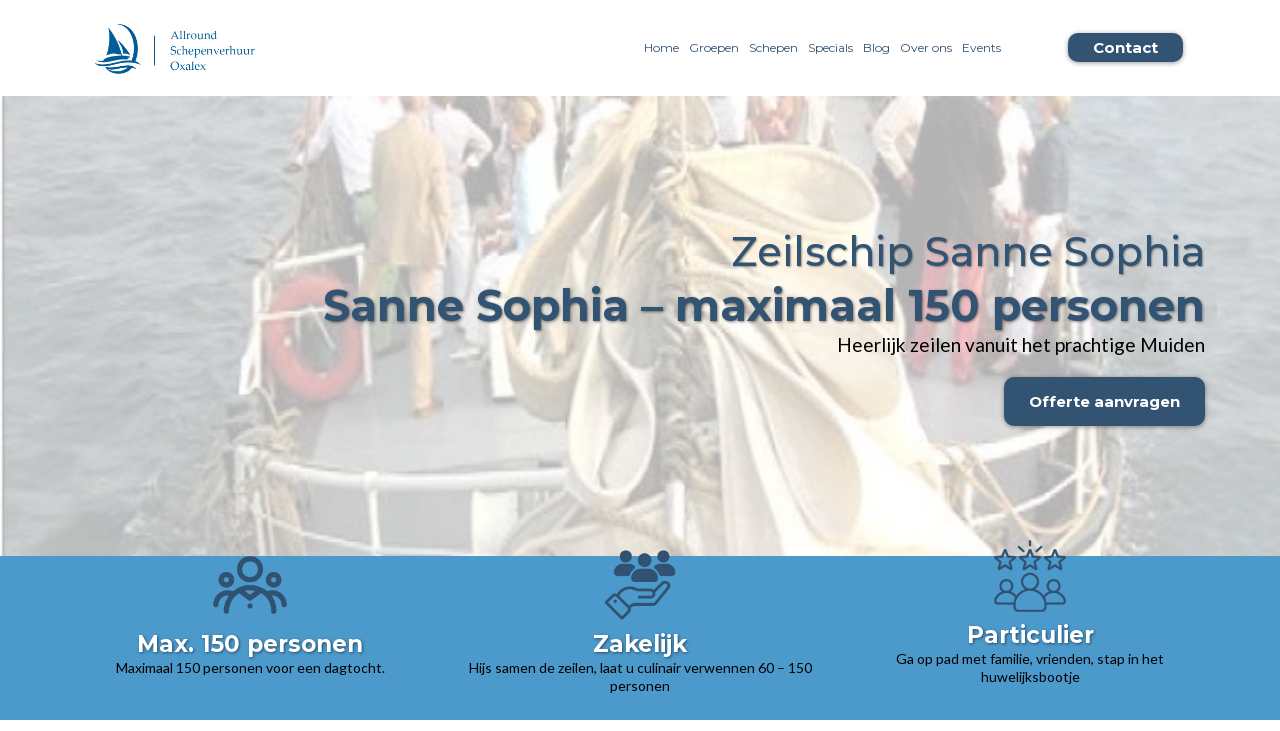

--- FILE ---
content_type: text/html; charset=utf-8
request_url: https://oxalex.nl/zeilschip-sanne-sophia-huren/
body_size: 60532
content:
<!DOCTYPE html><html  lang="en" data-capo=""><head><meta charset="utf-8">
<meta name="viewport" content="width=device-width, initial-scale=1">
<title>Sanne Sophia zeilervaring</title>
<link rel="preconnect" href="https://fonts.gstatic.com/" crossorigin="anonymous">
<link rel="stylesheet" href="https://fonts.googleapis.com/css?family=Lato:100,100i,200,200i,300,300i,400,400i,500,500i,600,600i,700,700i,800,800i,900,900i%7COpen%20Sans:100,100i,200,200i,300,300i,400,400i,500,500i,600,600i,700,700i,800,800i,900,900i%7CMontserrat:100,100i,200,200i,300,300i,400,400i,500,500i,600,600i,700,700i,800,800i,900,900i%7C'Montserrat':100,100i,200,200i,300,300i,400,400i,500,500i,600,600i,700,700i,800,800i,900,900i%7C'Lato':100,100i,200,200i,300,300i,400,400i,500,500i,600,600i,700,700i,800,800i,900,900i&display=swap" media="print" onload="this.media='all'">
<style type="text/css"> 

 :root{ --primary: #37ca37;
--secondary: #188bf6;
--white: #ffffff;
--gray: #cbd5e0;
--black: #000000;
--red: #e93d3d;
--orange: #f6ad55;
--yellow: #faf089;
--green: #9ae6b4;
--teal: #81e6d9;
--malibu: #63b3ed;
--indigo: #757BBD;
--purple: #d6bcfa;
--pink: #fbb6ce;
--transparent: transparent;
--overlay: rgba(0, 0, 0, 0.5);
--color-lpz6gsup: #325372;
--color-lq08bznf: #4c9acc;
--color-lq08c962: #e4e3e8;
--arial: 'Arial';
--lato: 'Lato';
--open-sans: 'Open Sans';
--montserrat: 'Montserrat';
--'montserrat': ''Montserrat'';
--'lato': ''Lato'';
--headlinefont: 'Montserrat';
--contentfont: 'Lato';
--text-color: #000000;
--link-color: #188bf6; } .bg-fixed{bottom:0;top:0;left:0;right:0;position:fixed;overflow:auto;background-color:var(--white)} 
      
      .drop-zone-draggable .hl_main_popup{padding:20px;margin-top:0;border-color:var(--gray);border-width:10px;border-style:solid;background-color:var(--white)}
      
      
#hl_main_popup{padding:20px;margin-top:0;border-color:var(--gray);border-width:10px;border-style:solid;background-color:var(--white);width:720px} 
 /* ---- menu nav desctop styles ----- */  
 :root{--white:#ffffff;--black:#000000;--transparent:transparent;--overlay:rgba(0, 0, 0, 0.5);--color-lpz6gsup:#325372;--color-lq08bznf:#4c9acc;--color-lq08c962:#e4e3e8}.hl_page-preview--content .section-z-P9rjB6y9{padding:5px 0;margin-top:0;margin-bottom:0;background-color:var(--white);border-color:var(--black);border-width:2px;border-style:solid}.hl_page-preview--content .col-j8abJrz2lO>.inner,.hl_page-preview--content .row-bOSNFgPIFV{margin-top:0;margin-bottom:0;padding:2px 0;background-color:var(--transparent);border-color:var(--black);border-width:2px;border-style:solid;width:100%}.hl_page-preview--content .col-j8abJrz2lO{width:17%}.hl_page-preview--content .col-j8abJrz2lO>.inner{padding:5px;width:17%}.hl_page-preview--content .button-QrnX1HDA0V{margin-top:0;margin-bottom:0;text-align:center}.hl_page-preview--content .cbutton-QrnX1HDA0V{font-family:var(--headlinefont);background-color:var(--color-lpz6gsup);color:var(--white);secondary-color:var(--white);text-decoration:none;padding:5px 20px;font-weight:700;border-color:#707070;border-width:2px;border-style:solid;letter-spacing:0;text-shadow:0 0 0 transparent;width:auto%}.hl_page-preview--content .col-1kW8Eyffx2{width:62.7%}.hl_page-preview--content .col-1kW8Eyffx2>.inner{padding:5px;width:62.7%;margin-bottom:0}.hl_page-preview--content .cnav-menu-ev1vtkO46e,.hl_page-preview--content .col-1kW8Eyffx2>.inner,.hl_page-preview--content .col-CosXWDOYbd>.inner{background-color:var(--transparent);border-color:var(--black);border-width:2px;border-style:solid;margin-top:0}.hl_page-preview--content .cnav-menu-ev1vtkO46e{font-family:var(--headlinefont);padding:0;mobile-background-color:var(--overlay);color:var(--color-lpz6gsup);bold-text-color:var(--text-color);italic-text-color:var(--text-color);underline-text-color:var(--text-color);icon-color:var(--text-color);secondary-color:var(--white);nav-menu-item-hover-background-color:var(--color-lpz6gsup);line-height:1.3em;text-transform:none;letter-spacing:0;text-align:left;nav-menu-item-spacing-x:5px;nav-menu-item-spacing-y:5px;dropdown-background:var(--color-lpz6gsup);dropdown-text-color:var(--color-lq08c962);dropdown-hover-color:var(--color-lq08bznf);dropdown-item-spacing:10px}.hl_page-preview--content .col-CosXWDOYbd{width:20.4%}.hl_page-preview--content .col-CosXWDOYbd>.inner{padding:5px;width:20.4%;margin-bottom:0}.hl_page-preview--content .image-7Y9abdLZ1X{margin-top:0;margin-bottom:0}.hl_page-preview--content .image-7Y9abdLZ1X .image-container img{box-shadow:undefined}.hl_page-preview--content .cimage-7Y9abdLZ1X{padding:5px 10px;background-color:var(--transparent);opacity:1;text-align:center}#section-z-P9rjB6y9>.inner{max-width:1170px}#col-1kW8Eyffx2>.inner,#col-j8abJrz2lO>.inner{flex-direction:column;justify-content:center;align-items:inherit;flex-wrap:nowrap}@media screen and (min-width:481px) and (max-width:10000px){.button-QrnX1HDA0V .button-icon-end,.button-QrnX1HDA0V .button-icon-start,.button-QrnX1HDA0V .main-heading-button{font-size:15px;font-weight:undefined}.button-QrnX1HDA0V .button-icon-start{margin-right:5px}.button-QrnX1HDA0V .button-icon-end{margin-left:5px}.button-QrnX1HDA0V .sub-heading-button{font-size:15px;color:var(--white);font-weight:undefined}}@media screen and (min-width:0px) and (max-width:480px){.button-QrnX1HDA0V .button-icon-end,.button-QrnX1HDA0V .button-icon-start,.button-QrnX1HDA0V .main-heading-button{font-size:15px;font-weight:undefined}.button-QrnX1HDA0V .button-icon-start{margin-right:5px}.button-QrnX1HDA0V .button-icon-end{margin-left:5px}.button-QrnX1HDA0V .sub-heading-button{font-size:15px;color:var(--white);font-weight:undefined}}#nav-menu-ev1vtkO46e .nav-menu,.--mobile #nav-menu-ev1vtkO46e .nav-menu{font-size:12px;font-weight:undefined}#nav-menu-popup.nav-menu-ev1vtkO46e .nav-menu-body{background:var(--overlay)}#nav-menu-ev1vtkO46e .nav-menu li.nav-menu-item{display:flex;align-items:center;white-space:nowrap}#nav-menu-ev1vtkO46e .items-cart-active{color:#155eef}#nav-menu-ev1vtkO46e .items-cart{color:undefined}#nav-menu-ev1vtkO46e .nav-menu .nav-menu-item a,#nav-menu-popup.nav-menu-ev1vtkO46e .nav-menu .nav-menu-item a{color:var(--color-lpz6gsup);cursor:pointer;height:inherit;display:flex;align-items:center;padding:5px;transition:all .3s ease}#nav-menu-ev1vtkO46e .nav-menu .nav-menu-item:hover a{color:var(--white);background:var(--color-lpz6gsup)}#nav-menu-popup.nav-menu-ev1vtkO46e .nav-menu .nav-menu-item:hover a,#nav-menu-popup.nav-menu-ev1vtkO46e .nav-menu-body .nav-menu .nav-menu-item:hover{color:var(--white)}.--mobile #nav-menu-ev1vtkO46e .nav-menu .dropdown-menu .dropdown-item{font-size:10px;font-weight:undefined}#nav-menu-popup.nav-menu-ev1vtkO46e .nav-menu{font-size:12px;font-family:var(--headlinefont);font-weight:undefined}#nav-menu-ev1vtkO46e .nav-menu-mobile span::before,#nav-menu-popup.nav-menu-ev1vtkO46e .nav-menu-body .close-menu{color:var(--text-color);font-size:12px;font-weight:600}#nav-menu-popup.nav-menu-ev1vtkO46e .nav-menu-body .nav-menu .nav-menu-item{color:var(--color-lpz6gsup);text-align:left;transition:all .3s ease;font-size:10px;font-weight:undefined}#nav-menu-ev1vtkO46e .nav-menu .dropdown-menu .dropdown-item{font-size:10px;text-align:left;font-weight:undefined}#nav-menu-ev1vtkO46e .nav-menu .dropdown-menu .dropdown-item a,#nav-menu-popup.nav-menu-ev1vtkO46e .nav-menu .nav-dropdown-menu .nav-menu-item:hover a{color:var(--color-lq08c962);background:var(--color-lpz6gsup);padding:10px;transition:all .3s ease}#nav-menu-ev1vtkO46e .nav-menu .dropdown-menu .dropdown-item:hover a,#nav-menu-popup.nav-menu-ev1vtkO46e .nav-menu-body .nav-dropdown-menu .nav-menu-item:hover a{color:var(--color-lq08bznf)}#nav-menu-popup.nav-menu-ev1vtkO46e .nav-menu-body .nav-dropdown-menu .nav-menu-item{background:var(--color-lpz6gsup);font-size:10px;font-weight:undefined}#nav-menu-popup.nav-menu-ev1vtkO46e .nav-menu-body .nav-dropdown-menu .nav-menu-item a{color:var(--color-lq08c962)}#nav-menu-ev1vtkO46e .nav-menu-mobile span::before{cursor:pointer;content:"";font-family:"Font Awesome 5 Free"}@media screen and (min-width:0px) and (max-width:480px){.nav-menu-ev1vtkO46e .branding .title{font-size:12px;line-height:1.3em;font-weight:undefined}#nav-menu-ev1vtkO46e .hl-autocomplete-results li{font-size:12px}}@media screen and (min-width:481px) and (max-width:10000px){.nav-menu-ev1vtkO46e .branding .title{font-size:12px;line-height:1.3em;font-weight:undefined}#nav-menu-ev1vtkO46e .hl-autocomplete-results li{font-size:12px}}#nav-menu-ev1vtkO46e strong{font-weight:700}#nav-menu-ev1vtkO46e em,#nav-menu-ev1vtkO46e strong,#nav-menu-ev1vtkO46e u{color:var(--text-color)!important}#nav-menu-ev1vtkO46e .hl-autocomplete-input{border:1px solid #cacaca;margin:1px;border-radius:16px}#nav-menu-ev1vtkO46e .hl-autocomplete{font-family:inherit}#nav-menu-ev1vtkO46e .hl-autocomplete-button{background:#fff}#nav-menu-ev1vtkO46e .hl-autocomplete-input-wrapper{color:#000;background-color:#fff}#nav-menu-ev1vtkO46e .hl-autocomplete-results{border:1px solid #cacaca;border-top:none;border-radius:16px;border-top-left-radius:0;border-top-right-radius:0;color:var(--color-lpz6gsup);background-color:var(--transparent)}#nav-menu-ev1vtkO46e .hl-autocomplete-input:hover{border-width:1.5px;margin:.5px}#nav-menu-ev1vtkO46e .hl-autocomplete-input:focus-within{border-width:2px;margin:0}#col-CosXWDOYbd>.inner{flex-direction:column;justify-content:center;align-items:inherit;flex-wrap:nowrap}
 /* ---- a_mobile nav menu. white styles ----- */  
 :root{--white:#ffffff;--black:#000000;--transparent:transparent;--overlay:rgba(0, 0, 0, 0.5);--color-lpz6gsup:#325372;--color-lq08bznf:#4c9acc;--color-lq08c962:#e4e3e8}.hl_page-preview--content .col-ml_GUXo_qS>.inner,.hl_page-preview--content .row-35Z5IB_ea1,.hl_page-preview--content .section-fF0zPM0D56{padding:5px 0;margin-top:0;margin-bottom:0;background-color:var(--transparent);border-color:var(--black);border-width:2px;border-style:solid}.hl_page-preview--content .col-ml_GUXo_qS>.inner,.hl_page-preview--content .row-35Z5IB_ea1{padding:2px 0;width:100%}.hl_page-preview--content .col-ml_GUXo_qS{width:62.7%}.hl_page-preview--content .col-ml_GUXo_qS>.inner{padding:5px;width:62.7%;margin-top:-50px}.hl_page-preview--content .cnav-menu-LMF4S6hj10,.hl_page-preview--content .col-4sipfAzQac>.inner{background-color:var(--transparent);border-color:var(--black);border-width:2px;border-style:solid;margin-top:0}.hl_page-preview--content .cnav-menu-LMF4S6hj10{font-family:var(--headlinefont);padding:0;mobile-background-color:var(--overlay);color:var(--white);bold-text-color:var(--text-color);italic-text-color:var(--text-color);underline-text-color:var(--text-color);icon-color:var(--color-lq08bznf);secondary-color:var(--color-lq08bznf);nav-menu-item-hover-background-color:var(--color-lpz6gsup);line-height:1.3em;text-transform:none;letter-spacing:0;text-align:left;nav-menu-item-spacing-x:5px;nav-menu-item-spacing-y:5px;dropdown-background:var(--color-lpz6gsup);dropdown-text-color:var(--color-lq08c962);dropdown-hover-color:var(--color-lq08bznf);dropdown-item-spacing:10px}.hl_page-preview--content .col-4sipfAzQac{width:20.4%}.hl_page-preview--content .col-4sipfAzQac>.inner{padding:5px;width:20.4%;margin-bottom:0}.hl_page-preview--content .image-1YJpsm2NDD{margin-top:0;margin-bottom:0}.hl_page-preview--content .image-1YJpsm2NDD .image-container img{box-shadow:undefined;width:150px}.hl_page-preview--content .cimage-1YJpsm2NDD{padding:5px 10px;background-color:var(--transparent);opacity:1;text-align:center}@media screen and (min-width:0px) and (max-width:480px){.hl_page-preview--content .image-1YJpsm2NDD .image-container img{box-shadow:undefined}.hl_page-preview--content .cimage-1YJpsm2NDD{text-align:left}}#section-fF0zPM0D56>.inner{max-width:1170px}#col-ml_GUXo_qS>.inner{flex-direction:column;justify-content:center;align-items:flex-end;flex-wrap:nowrap}.--mobile #nav-menu-LMF4S6hj10 .nav-menu{font-size:18px;font-weight:undefined}#nav-menu-LMF4S6hj10 .nav-menu{font-size:12px;font-weight:undefined}#nav-menu-popup.nav-menu-LMF4S6hj10 .nav-menu-body{background:var(--overlay)}#nav-menu-LMF4S6hj10 .nav-menu li.nav-menu-item{display:flex;align-items:center;white-space:nowrap}#nav-menu-LMF4S6hj10 .items-cart-active{color:#155eef}#nav-menu-LMF4S6hj10 .items-cart{color:undefined}#nav-menu-LMF4S6hj10 .nav-menu .nav-menu-item a,#nav-menu-popup.nav-menu-LMF4S6hj10 .nav-menu .nav-menu-item a{color:var(--white);cursor:pointer;height:inherit;display:flex;align-items:center;padding:5px;transition:all .3s ease}#nav-menu-LMF4S6hj10 .nav-menu .nav-menu-item:hover a{color:var(--color-lq08bznf);background:var(--color-lpz6gsup)}#nav-menu-LMF4S6hj10 .nav-menu .dropdown-menu .dropdown-item:hover a,#nav-menu-popup.nav-menu-LMF4S6hj10 .nav-menu .nav-menu-item:hover a,#nav-menu-popup.nav-menu-LMF4S6hj10 .nav-menu-body .nav-menu .nav-menu-item:hover{color:var(--color-lq08bznf)}.--mobile #nav-menu-LMF4S6hj10 .nav-menu .dropdown-menu .dropdown-item{font-size:16px;font-weight:undefined}#nav-menu-popup.nav-menu-LMF4S6hj10 .nav-menu{font-size:18px;font-family:var(--headlinefont);font-weight:undefined}#nav-menu-LMF4S6hj10 .nav-menu-mobile span::before,#nav-menu-popup.nav-menu-LMF4S6hj10 .nav-menu-body .close-menu{color:var(--color-lq08bznf);font-size:18px;font-weight:600}#nav-menu-popup.nav-menu-LMF4S6hj10 .nav-menu-body .nav-menu .nav-menu-item{color:var(--white);text-align:left;transition:all .3s ease;font-size:16px;font-weight:undefined}#nav-menu-LMF4S6hj10 .nav-menu .dropdown-menu .dropdown-item{font-size:10px;text-align:left;font-weight:undefined}#nav-menu-LMF4S6hj10 .nav-menu .dropdown-menu .dropdown-item a,#nav-menu-popup.nav-menu-LMF4S6hj10 .nav-menu .nav-dropdown-menu .nav-menu-item:hover a{color:var(--color-lq08c962);background:var(--color-lpz6gsup);padding:10px;transition:all .3s ease}#nav-menu-popup.nav-menu-LMF4S6hj10 .nav-menu-body .nav-dropdown-menu .nav-menu-item{background:var(--color-lpz6gsup);font-size:16px;font-weight:undefined}#nav-menu-popup.nav-menu-LMF4S6hj10 .nav-menu-body .nav-dropdown-menu .nav-menu-item a{color:var(--color-lq08c962)}#nav-menu-popup.nav-menu-LMF4S6hj10 .nav-menu-body .nav-dropdown-menu .nav-menu-item:hover a{color:var(--color-lq08bznf)}#nav-menu-LMF4S6hj10 .nav-menu-mobile span::before{cursor:pointer;content:"";font-family:"Font Awesome 5 Free"}@media screen and (min-width:0px) and (max-width:480px){.nav-menu-LMF4S6hj10 .branding .title{font-size:18px;line-height:1.3em;font-weight:undefined}#nav-menu-LMF4S6hj10 .hl-autocomplete-results li{font-size:18px}}@media screen and (min-width:481px) and (max-width:10000px){.nav-menu-LMF4S6hj10 .branding .title{font-size:12px;line-height:1.3em;font-weight:undefined}#nav-menu-LMF4S6hj10 .hl-autocomplete-results li{font-size:12px}}#nav-menu-LMF4S6hj10 strong{font-weight:700}#nav-menu-LMF4S6hj10 em,#nav-menu-LMF4S6hj10 strong,#nav-menu-LMF4S6hj10 u{color:var(--text-color)!important}#nav-menu-LMF4S6hj10 .hl-autocomplete-input{border:1px solid #cacaca;margin:1px;border-radius:16px}#nav-menu-LMF4S6hj10 .hl-autocomplete{font-family:inherit}#nav-menu-LMF4S6hj10 .hl-autocomplete-button{background:#fff}#nav-menu-LMF4S6hj10 .hl-autocomplete-input-wrapper{color:#000;background-color:#fff}#nav-menu-LMF4S6hj10 .hl-autocomplete-results{border:1px solid #cacaca;border-top:none;border-radius:16px;border-top-left-radius:0;border-top-right-radius:0;color:var(--white);background-color:var(--transparent)}#nav-menu-LMF4S6hj10 .hl-autocomplete-input:hover{border-width:1.5px;margin:.5px}#nav-menu-LMF4S6hj10 .hl-autocomplete-input:focus-within{border-width:2px;margin:0}#col-4sipfAzQac>.inner{flex-direction:column;justify-content:center;align-items:inherit;flex-wrap:nowrap} 
 /* ---- Section styles ----- */ 
:root{--white:#ffffff;--black:#000000;--transparent:transparent;--color-lpz6gsup:#325372}.hl_page-preview--content .col-hY0biQcrWD .inner,.hl_page-preview--content .row-GsQWMJ3_bB,.hl_page-preview--content .section-gbxXIH1nX{padding:20px 0;margin-top:0;margin-bottom:0;background-color:var(--transparent);border-color:var(--black);border-width:2px;border-style:solid}.hl_page-preview--content .col-hY0biQcrWD .inner,.hl_page-preview--content .row-GsQWMJ3_bB{padding:100px 0;width:100%}.hl_page-preview--content .col-hY0biQcrWD{width:100%}.hl_page-preview--content .col-hY0biQcrWD .inner{padding:10px 5px}.hl_page-preview--content .sub-heading-5wIH1C_p6E{margin-top:0;margin-bottom:0}.hl_page-preview--content .csub-heading-5wIH1C_p6E{font-family:var(--headlinefont);background-color:var(--transparent);color:var(--color-lpz6gsup);icon-color:var(--text-color);font-weight:400;padding:0;opacity:1;text-shadow:1px 1px 2px rgba(0,0,0,.4);border-color:var(--black);border-width:2px;border-style:solid;line-height:1.3em;letter-spacing:0;text-align:right}.hl_page-preview--content .paragraph-COYw8Q4EjJ{margin-top:0;margin-bottom:0}.hl_page-preview--content .cparagraph-COYw8Q4EjJ{font-family:var(--contentfont);background-color:var(--transparent);color:var(--text-color);icon-color:var(--text-color);font-weight:400;padding:0;opacity:1;text-shadow:0 0 0 transparent;border-color:var(--black);border-width:2px;border-style:solid;line-height:1.3em;letter-spacing:0;text-align:right}.hl_page-preview--content .button-C-TZ3XCJcr{margin-top:20px;margin-bottom:0;text-align:right}.hl_page-preview--content .cbutton-C-TZ3XCJcr{font-family:var(--headlinefont);background-color:var(--color-lpz6gsup);color:var(--white);secondary-color:var(--white);text-decoration:none;padding:15px 20px;font-weight:700;border-color:#707070;border-width:2px;border-style:solid;letter-spacing:0;text-transform:none;text-shadow:0 0 0 transparent;width:auto%}.hl_page-preview--content .sub-heading-Hpaip6lc7r{margin-top:0;margin-bottom:0}.hl_page-preview--content .csub-heading-Hpaip6lc7r{font-family:var(--headlinefont);background-color:var(--transparent);color:var(--text-color);icon-color:var(--text-color);font-weight:400;padding:0;opacity:1;text-shadow:1px 1px 3px rgba(0,0,0,.5);border-color:var(--black);border-width:2px;border-style:solid;line-height:1.3em;letter-spacing:0;text-align:right}#section-gbxXIH1nX>.inner{max-width:1170px}#col-hY0biQcrWD>.inner{flex-direction:column;justify-content:center;align-items:inherit;flex-wrap:nowrap}.paragraph-COYw8Q4EjJ,.sub-heading-5wIH1C_p6E,.sub-heading-Hpaip6lc7r{font-weight:400}.sub-heading-5wIH1C_p6E strong{color:var(--color-lpz6gsup)!important;font-weight:700}.sub-heading-5wIH1C_p6E em,.sub-heading-5wIH1C_p6E u{color:var(--text-color)!important}.paragraph-COYw8Q4EjJ a,.paragraph-COYw8Q4EjJ a *,.sub-heading-5wIH1C_p6E a,.sub-heading-5wIH1C_p6E a *,.sub-heading-Hpaip6lc7r a,.sub-heading-Hpaip6lc7r a *{color:var(--link-color)!important;text-decoration:none}.paragraph-COYw8Q4EjJ a:hover,.sub-heading-5wIH1C_p6E a:hover,.sub-heading-Hpaip6lc7r a:hover{text-decoration:underline}@media screen and (min-width:0px) and (max-width:480px){.sub-heading-5wIH1C_p6E h1,.sub-heading-5wIH1C_p6E h2,.sub-heading-5wIH1C_p6E h3,.sub-heading-5wIH1C_p6E h4,.sub-heading-5wIH1C_p6E h5,.sub-heading-5wIH1C_p6E h6,.sub-heading-5wIH1C_p6E ul li,.sub-heading-5wIH1C_p6E.text-output{font-size:18px!important}}@media screen and (min-width:481px) and (max-width:10000px){.sub-heading-5wIH1C_p6E h1,.sub-heading-5wIH1C_p6E h2,.sub-heading-5wIH1C_p6E h3,.sub-heading-5wIH1C_p6E h4,.sub-heading-5wIH1C_p6E h5,.sub-heading-5wIH1C_p6E h6,.sub-heading-5wIH1C_p6E ul li,.sub-heading-5wIH1C_p6E.text-output{font-size:40px!important}}.paragraph-COYw8Q4EjJ.text-output h1:first-child:before,.paragraph-COYw8Q4EjJ.text-output h2:first-child:before,.paragraph-COYw8Q4EjJ.text-output h3:first-child:before,.paragraph-COYw8Q4EjJ.text-output h4:first-child:before,.paragraph-COYw8Q4EjJ.text-output h5:first-child:before,.paragraph-COYw8Q4EjJ.text-output h6:first-child:before,.paragraph-COYw8Q4EjJ.text-output p:first-child:before,.sub-heading-5wIH1C_p6E.text-output h1:first-child:before,.sub-heading-5wIH1C_p6E.text-output h2:first-child:before,.sub-heading-5wIH1C_p6E.text-output h3:first-child:before,.sub-heading-5wIH1C_p6E.text-output h4:first-child:before,.sub-heading-5wIH1C_p6E.text-output h5:first-child:before,.sub-heading-5wIH1C_p6E.text-output h6:first-child:before,.sub-heading-5wIH1C_p6E.text-output p:first-child:before,.sub-heading-Hpaip6lc7r.text-output h1:first-child:before,.sub-heading-Hpaip6lc7r.text-output h2:first-child:before,.sub-heading-Hpaip6lc7r.text-output h3:first-child:before,.sub-heading-Hpaip6lc7r.text-output h4:first-child:before,.sub-heading-Hpaip6lc7r.text-output h5:first-child:before,.sub-heading-Hpaip6lc7r.text-output h6:first-child:before,.sub-heading-Hpaip6lc7r.text-output p:first-child:before{color:var(--text-color);content:'\';
    font-family: '';margin-right:5px;font-weight:700}.paragraph-COYw8Q4EjJ strong{font-weight:700}.paragraph-COYw8Q4EjJ em,.paragraph-COYw8Q4EjJ strong,.paragraph-COYw8Q4EjJ u,.sub-heading-Hpaip6lc7r em,.sub-heading-Hpaip6lc7r u{color:var(--text-color)!important}@media screen and (min-width:0px) and (max-width:480px){.paragraph-COYw8Q4EjJ h1,.paragraph-COYw8Q4EjJ h2,.paragraph-COYw8Q4EjJ h3,.paragraph-COYw8Q4EjJ h4,.paragraph-COYw8Q4EjJ h5,.paragraph-COYw8Q4EjJ h6,.paragraph-COYw8Q4EjJ ul li,.paragraph-COYw8Q4EjJ.text-output{font-size:12px!important}}@media screen and (min-width:481px) and (max-width:10000px){.paragraph-COYw8Q4EjJ h1,.paragraph-COYw8Q4EjJ h2,.paragraph-COYw8Q4EjJ h3,.paragraph-COYw8Q4EjJ h4,.paragraph-COYw8Q4EjJ h5,.paragraph-COYw8Q4EjJ h6,.paragraph-COYw8Q4EjJ ul li,.paragraph-COYw8Q4EjJ.text-output{font-size:19px!important}}@media screen and (min-width:481px) and (max-width:10000px){.button-C-TZ3XCJcr .button-icon-end,.button-C-TZ3XCJcr .button-icon-start,.button-C-TZ3XCJcr .main-heading-button{font-size:15px}.button-C-TZ3XCJcr .button-icon-start{margin-right:5px}.button-C-TZ3XCJcr .button-icon-end{margin-left:5px}.button-C-TZ3XCJcr .sub-heading-button{font-size:15px;color:var(--white)}}@media screen and (min-width:0px) and (max-width:480px){.button-C-TZ3XCJcr .button-icon-end,.button-C-TZ3XCJcr .button-icon-start,.button-C-TZ3XCJcr .main-heading-button{font-size:12px}.button-C-TZ3XCJcr .button-icon-start{margin-right:5px}.button-C-TZ3XCJcr .button-icon-end{margin-left:5px}.button-C-TZ3XCJcr .sub-heading-button{font-size:15px;color:var(--white)}}.sub-heading-Hpaip6lc7r strong{color:var(--color-lpz6gsup)!important;font-weight:700}@media screen and (min-width:0px) and (max-width:480px){.sub-heading-Hpaip6lc7r h1,.sub-heading-Hpaip6lc7r h2,.sub-heading-Hpaip6lc7r h3,.sub-heading-Hpaip6lc7r h4,.sub-heading-Hpaip6lc7r h5,.sub-heading-Hpaip6lc7r h6,.sub-heading-Hpaip6lc7r ul li,.sub-heading-Hpaip6lc7r.text-output{font-size:28px!important}}@media screen and (min-width:481px) and (max-width:10000px){.sub-heading-Hpaip6lc7r h1,.sub-heading-Hpaip6lc7r h2,.sub-heading-Hpaip6lc7r h3,.sub-heading-Hpaip6lc7r h4,.sub-heading-Hpaip6lc7r h5,.sub-heading-Hpaip6lc7r h6,.sub-heading-Hpaip6lc7r ul li,.sub-heading-Hpaip6lc7r.text-output{font-size:43px!important}} 
 /* ---- Section styles ----- */ 
:root{--white:#ffffff;--black:#000000;--transparent:transparent;--color-lq08bznf:#4c9acc}.hl_page-preview--content .row-SlHh72Vb-e,.hl_page-preview--content .section-IoMzJ3gOfb{padding:20px 0;margin-top:0;margin-bottom:0;background-color:var(--color-lq08bznf);border-color:var(--black);border-width:2px;border-style:solid}.hl_page-preview--content .row-SlHh72Vb-e{padding:5px 0;background-color:var(--transparent);width:100%}.hl_page-preview--content .col-vWDyBimSp0{width:100%}.hl_page-preview--content .col-K40ai3SVwS8 .inner,.hl_page-preview--content .col-vWDyBimSp0 .inner,.hl_page-preview--content .col-w9VmPVyi2fy .inner{padding:10px 5px;background-color:var(--transparent);width:100%;border-color:var(--black);border-width:2px;border-style:solid;margin-top:0;margin-bottom:0}.hl_page-preview--content .paragraph-7Dct4w-G_3O{margin-top:0;margin-bottom:0}.hl_page-preview--content .cparagraph-7Dct4w-G_3O{font-family:var(--contentfont);background-color:var(--transparent);color:var(--text-color);icon-color:var(--text-color);font-weight:400;padding:0;opacity:1;text-shadow:0 0 0 transparent;border-color:var(--black);border-width:2px;border-style:solid;line-height:1.3em;letter-spacing:0;text-align:center}.hl_page-preview--content .image-Fsh_UCdCCnB{margin-top:-60px;margin-bottom:0}.hl_page-preview--content .cimage-Fsh_UCdCCnB{padding:5px 10px;background-color:var(--transparent);opacity:1;text-align:center}.hl_page-preview--content .sub-heading-KFJVQkr9U0c{margin-top:0;margin-bottom:0}.hl_page-preview--content .csub-heading-KFJVQkr9U0c{font-family:var(--headlinefont);background-color:var(--transparent);color:var(--text-color);icon-color:var(--text-color);font-weight:400;padding:0;opacity:1;text-shadow:1px 1px 3px rgba(0,0,0,.5);border-color:var(--black);border-width:2px;border-style:solid;line-height:1.3em;letter-spacing:0;text-align:center}.hl_page-preview--content .paragraph-GFd2vN7eXMV{margin-top:0;margin-bottom:0}.hl_page-preview--content .cparagraph-GFd2vN7eXMV{font-family:var(--contentfont);background-color:var(--transparent);color:var(--text-color);icon-color:var(--text-color);font-weight:400;padding:0;opacity:1;text-shadow:0 0 0 transparent;border-color:var(--black);border-width:2px;border-style:solid;line-height:1.3em;letter-spacing:0;text-align:center}.hl_page-preview--content .col-w9VmPVyi2fy{width:100%}.hl_page-preview--content .image-h_oWMTmykGE{margin-top:-60px;margin-bottom:0}.hl_page-preview--content .cimage-h_oWMTmykGE{padding:5px 10px;background-color:var(--transparent);opacity:1;text-align:center}.hl_page-preview--content .sub-heading-5OFvTbF9mvG{margin-top:0;margin-bottom:0}.hl_page-preview--content .csub-heading-5OFvTbF9mvG{font-family:var(--headlinefont);background-color:var(--transparent);color:var(--text-color);icon-color:var(--text-color);font-weight:400;padding:0;opacity:1;text-shadow:1px 1px 3px rgba(0,0,0,.5);border-color:var(--black);border-width:2px;border-style:solid;line-height:1.3em;letter-spacing:0;text-align:center}.hl_page-preview--content .paragraph-VY4BdghWyXD{margin-top:0;margin-bottom:0}.hl_page-preview--content .cparagraph-VY4BdghWyXD{font-family:var(--contentfont);background-color:var(--transparent);color:var(--text-color);icon-color:var(--text-color);font-weight:400;padding:0;opacity:1;text-shadow:0 0 0 transparent;border-color:var(--black);border-width:2px;border-style:solid;line-height:1.3em;letter-spacing:0;text-align:center}.hl_page-preview--content .col-K40ai3SVwS8{width:100%}.hl_page-preview--content .image-f7Wll_Ki6mz{margin-top:-60px;margin-bottom:0}.hl_page-preview--content .cimage-f7Wll_Ki6mz{padding:5px 10px;background-color:var(--transparent);opacity:1;text-align:center}.hl_page-preview--content .sub-heading-7xECRRJ1oOd{margin-top:0;margin-bottom:0}.hl_page-preview--content .csub-heading-7xECRRJ1oOd{font-family:var(--headlinefont);background-color:var(--transparent);color:var(--text-color);icon-color:var(--text-color);font-weight:400;padding:0;opacity:1;text-shadow:1px 1px 3px rgba(0,0,0,.5);border-color:var(--black);border-width:2px;border-style:solid;line-height:1.3em;letter-spacing:0;text-align:center}.hl_page-preview--content .paragraph-S5oLfZ3Fmel{margin-top:0;margin-bottom:0}.hl_page-preview--content .cparagraph-S5oLfZ3Fmel{font-family:var(--contentfont);background-color:var(--transparent);color:var(--text-color);icon-color:var(--text-color);font-weight:400;padding:0;opacity:1;text-shadow:0 0 0 transparent;border-color:var(--black);border-width:2px;border-style:solid;line-height:1.3em;letter-spacing:0;text-align:center}.hl_page-preview--content .paragraph-OhS_XUx2lCF{margin-top:0;margin-bottom:0}.hl_page-preview--content .cparagraph-OhS_XUx2lCF{font-family:var(--contentfont);background-color:var(--transparent);color:var(--text-color);icon-color:var(--text-color);font-weight:400;padding:0;opacity:1;text-shadow:0 0 0 transparent;border-color:var(--black);border-width:2px;border-style:solid;line-height:1.3em;letter-spacing:0;text-align:center}#section-IoMzJ3gOfb>.inner{max-width:1170px}#col-K40ai3SVwS8>.inner,#col-vWDyBimSp0>.inner,#col-w9VmPVyi2fy>.inner{flex-direction:column;justify-content:center;align-items:inherit;flex-wrap:nowrap}.paragraph-7Dct4w-G_3O,.paragraph-GFd2vN7eXMV,.paragraph-OhS_XUx2lCF,.paragraph-S5oLfZ3Fmel,.paragraph-VY4BdghWyXD,.sub-heading-5OFvTbF9mvG,.sub-heading-7xECRRJ1oOd,.sub-heading-KFJVQkr9U0c{font-weight:400}.paragraph-7Dct4w-G_3O strong{font-weight:700}.paragraph-7Dct4w-G_3O em,.paragraph-7Dct4w-G_3O strong,.paragraph-7Dct4w-G_3O u,.sub-heading-KFJVQkr9U0c em,.sub-heading-KFJVQkr9U0c u{color:var(--text-color)!important}.paragraph-7Dct4w-G_3O a,.paragraph-7Dct4w-G_3O a *,.paragraph-GFd2vN7eXMV a,.paragraph-GFd2vN7eXMV a *,.paragraph-OhS_XUx2lCF a,.paragraph-OhS_XUx2lCF a *,.paragraph-S5oLfZ3Fmel a,.paragraph-S5oLfZ3Fmel a *,.paragraph-VY4BdghWyXD a,.paragraph-VY4BdghWyXD a *,.sub-heading-5OFvTbF9mvG a,.sub-heading-5OFvTbF9mvG a *,.sub-heading-7xECRRJ1oOd a,.sub-heading-7xECRRJ1oOd a *,.sub-heading-KFJVQkr9U0c a,.sub-heading-KFJVQkr9U0c a *{color:var(--link-color)!important;text-decoration:none}.paragraph-7Dct4w-G_3O a:hover,.paragraph-GFd2vN7eXMV a:hover,.paragraph-OhS_XUx2lCF a:hover,.paragraph-S5oLfZ3Fmel a:hover,.paragraph-VY4BdghWyXD a:hover,.sub-heading-5OFvTbF9mvG a:hover,.sub-heading-7xECRRJ1oOd a:hover,.sub-heading-KFJVQkr9U0c a:hover{text-decoration:underline}@media screen and (min-width:0px) and (max-width:480px){.paragraph-7Dct4w-G_3O h1,.paragraph-7Dct4w-G_3O h2,.paragraph-7Dct4w-G_3O h3,.paragraph-7Dct4w-G_3O h4,.paragraph-7Dct4w-G_3O h5,.paragraph-7Dct4w-G_3O h6,.paragraph-7Dct4w-G_3O ul li,.paragraph-7Dct4w-G_3O.text-output{font-size:14px!important}}@media screen and (min-width:481px) and (max-width:10000px){.paragraph-7Dct4w-G_3O h1,.paragraph-7Dct4w-G_3O h2,.paragraph-7Dct4w-G_3O h3,.paragraph-7Dct4w-G_3O h4,.paragraph-7Dct4w-G_3O h5,.paragraph-7Dct4w-G_3O h6,.paragraph-7Dct4w-G_3O ul li,.paragraph-7Dct4w-G_3O.text-output{font-size:14px!important}}.paragraph-7Dct4w-G_3O.text-output h1:first-child:before,.paragraph-7Dct4w-G_3O.text-output h2:first-child:before,.paragraph-7Dct4w-G_3O.text-output h3:first-child:before,.paragraph-7Dct4w-G_3O.text-output h4:first-child:before,.paragraph-7Dct4w-G_3O.text-output h5:first-child:before,.paragraph-7Dct4w-G_3O.text-output h6:first-child:before,.paragraph-7Dct4w-G_3O.text-output p:first-child:before,.paragraph-GFd2vN7eXMV.text-output h1:first-child:before,.paragraph-GFd2vN7eXMV.text-output h2:first-child:before,.paragraph-GFd2vN7eXMV.text-output h3:first-child:before,.paragraph-GFd2vN7eXMV.text-output h4:first-child:before,.paragraph-GFd2vN7eXMV.text-output h5:first-child:before,.paragraph-GFd2vN7eXMV.text-output h6:first-child:before,.paragraph-GFd2vN7eXMV.text-output p:first-child:before,.paragraph-OhS_XUx2lCF.text-output h1:first-child:before,.paragraph-OhS_XUx2lCF.text-output h2:first-child:before,.paragraph-OhS_XUx2lCF.text-output h3:first-child:before,.paragraph-OhS_XUx2lCF.text-output h4:first-child:before,.paragraph-OhS_XUx2lCF.text-output h5:first-child:before,.paragraph-OhS_XUx2lCF.text-output h6:first-child:before,.paragraph-OhS_XUx2lCF.text-output p:first-child:before,.paragraph-S5oLfZ3Fmel.text-output h1:first-child:before,.paragraph-S5oLfZ3Fmel.text-output h2:first-child:before,.paragraph-S5oLfZ3Fmel.text-output h3:first-child:before,.paragraph-S5oLfZ3Fmel.text-output h4:first-child:before,.paragraph-S5oLfZ3Fmel.text-output h5:first-child:before,.paragraph-S5oLfZ3Fmel.text-output h6:first-child:before,.paragraph-S5oLfZ3Fmel.text-output p:first-child:before,.paragraph-VY4BdghWyXD.text-output h1:first-child:before,.paragraph-VY4BdghWyXD.text-output h2:first-child:before,.paragraph-VY4BdghWyXD.text-output h3:first-child:before,.paragraph-VY4BdghWyXD.text-output h4:first-child:before,.paragraph-VY4BdghWyXD.text-output h5:first-child:before,.paragraph-VY4BdghWyXD.text-output h6:first-child:before,.paragraph-VY4BdghWyXD.text-output p:first-child:before,.sub-heading-5OFvTbF9mvG.text-output h1:first-child:before,.sub-heading-5OFvTbF9mvG.text-output h2:first-child:before,.sub-heading-5OFvTbF9mvG.text-output h3:first-child:before,.sub-heading-5OFvTbF9mvG.text-output h4:first-child:before,.sub-heading-5OFvTbF9mvG.text-output h5:first-child:before,.sub-heading-5OFvTbF9mvG.text-output h6:first-child:before,.sub-heading-5OFvTbF9mvG.text-output p:first-child:before,.sub-heading-7xECRRJ1oOd.text-output h1:first-child:before,.sub-heading-7xECRRJ1oOd.text-output h2:first-child:before,.sub-heading-7xECRRJ1oOd.text-output h3:first-child:before,.sub-heading-7xECRRJ1oOd.text-output h4:first-child:before,.sub-heading-7xECRRJ1oOd.text-output h5:first-child:before,.sub-heading-7xECRRJ1oOd.text-output h6:first-child:before,.sub-heading-7xECRRJ1oOd.text-output p:first-child:before,.sub-heading-KFJVQkr9U0c.text-output h1:first-child:before,.sub-heading-KFJVQkr9U0c.text-output h2:first-child:before,.sub-heading-KFJVQkr9U0c.text-output h3:first-child:before,.sub-heading-KFJVQkr9U0c.text-output h4:first-child:before,.sub-heading-KFJVQkr9U0c.text-output h5:first-child:before,.sub-heading-KFJVQkr9U0c.text-output h6:first-child:before,.sub-heading-KFJVQkr9U0c.text-output p:first-child:before{color:var(--text-color);content:'\';
    font-family: '';margin-right:5px;font-weight:700}.sub-heading-KFJVQkr9U0c strong{color:var(--white)!important;font-weight:700}@media screen and (min-width:0px) and (max-width:480px){.sub-heading-KFJVQkr9U0c h1,.sub-heading-KFJVQkr9U0c h2,.sub-heading-KFJVQkr9U0c h3,.sub-heading-KFJVQkr9U0c h4,.sub-heading-KFJVQkr9U0c h5,.sub-heading-KFJVQkr9U0c h6,.sub-heading-KFJVQkr9U0c ul li,.sub-heading-KFJVQkr9U0c.text-output{font-size:23px!important}}@media screen and (min-width:481px) and (max-width:10000px){.sub-heading-KFJVQkr9U0c h1,.sub-heading-KFJVQkr9U0c h2,.sub-heading-KFJVQkr9U0c h3,.sub-heading-KFJVQkr9U0c h4,.sub-heading-KFJVQkr9U0c h5,.sub-heading-KFJVQkr9U0c h6,.sub-heading-KFJVQkr9U0c ul li,.sub-heading-KFJVQkr9U0c.text-output{font-size:23px!important}}.paragraph-GFd2vN7eXMV strong{font-weight:700}.paragraph-GFd2vN7eXMV em,.paragraph-GFd2vN7eXMV strong,.paragraph-GFd2vN7eXMV u,.sub-heading-5OFvTbF9mvG em,.sub-heading-5OFvTbF9mvG u{color:var(--text-color)!important}@media screen and (min-width:0px) and (max-width:480px){.paragraph-GFd2vN7eXMV h1,.paragraph-GFd2vN7eXMV h2,.paragraph-GFd2vN7eXMV h3,.paragraph-GFd2vN7eXMV h4,.paragraph-GFd2vN7eXMV h5,.paragraph-GFd2vN7eXMV h6,.paragraph-GFd2vN7eXMV ul li,.paragraph-GFd2vN7eXMV.text-output{font-size:14px!important}}@media screen and (min-width:481px) and (max-width:10000px){.paragraph-GFd2vN7eXMV h1,.paragraph-GFd2vN7eXMV h2,.paragraph-GFd2vN7eXMV h3,.paragraph-GFd2vN7eXMV h4,.paragraph-GFd2vN7eXMV h5,.paragraph-GFd2vN7eXMV h6,.paragraph-GFd2vN7eXMV ul li,.paragraph-GFd2vN7eXMV.text-output{font-size:14px!important}}.sub-heading-5OFvTbF9mvG strong{color:var(--white)!important;font-weight:700}@media screen and (min-width:0px) and (max-width:480px){.sub-heading-5OFvTbF9mvG h1,.sub-heading-5OFvTbF9mvG h2,.sub-heading-5OFvTbF9mvG h3,.sub-heading-5OFvTbF9mvG h4,.sub-heading-5OFvTbF9mvG h5,.sub-heading-5OFvTbF9mvG h6,.sub-heading-5OFvTbF9mvG ul li,.sub-heading-5OFvTbF9mvG.text-output{font-size:23px!important}}@media screen and (min-width:481px) and (max-width:10000px){.sub-heading-5OFvTbF9mvG h1,.sub-heading-5OFvTbF9mvG h2,.sub-heading-5OFvTbF9mvG h3,.sub-heading-5OFvTbF9mvG h4,.sub-heading-5OFvTbF9mvG h5,.sub-heading-5OFvTbF9mvG h6,.sub-heading-5OFvTbF9mvG ul li,.sub-heading-5OFvTbF9mvG.text-output{font-size:23px!important}}.paragraph-VY4BdghWyXD strong{font-weight:700}.paragraph-VY4BdghWyXD em,.paragraph-VY4BdghWyXD strong,.paragraph-VY4BdghWyXD u,.sub-heading-7xECRRJ1oOd em,.sub-heading-7xECRRJ1oOd u{color:var(--text-color)!important}@media screen and (min-width:0px) and (max-width:480px){.paragraph-VY4BdghWyXD h1,.paragraph-VY4BdghWyXD h2,.paragraph-VY4BdghWyXD h3,.paragraph-VY4BdghWyXD h4,.paragraph-VY4BdghWyXD h5,.paragraph-VY4BdghWyXD h6,.paragraph-VY4BdghWyXD ul li,.paragraph-VY4BdghWyXD.text-output{font-size:14px!important}}@media screen and (min-width:481px) and (max-width:10000px){.paragraph-VY4BdghWyXD h1,.paragraph-VY4BdghWyXD h2,.paragraph-VY4BdghWyXD h3,.paragraph-VY4BdghWyXD h4,.paragraph-VY4BdghWyXD h5,.paragraph-VY4BdghWyXD h6,.paragraph-VY4BdghWyXD ul li,.paragraph-VY4BdghWyXD.text-output{font-size:14px!important}}.sub-heading-7xECRRJ1oOd strong{color:var(--white)!important;font-weight:700}@media screen and (min-width:0px) and (max-width:480px){.sub-heading-7xECRRJ1oOd h1,.sub-heading-7xECRRJ1oOd h2,.sub-heading-7xECRRJ1oOd h3,.sub-heading-7xECRRJ1oOd h4,.sub-heading-7xECRRJ1oOd h5,.sub-heading-7xECRRJ1oOd h6,.sub-heading-7xECRRJ1oOd ul li,.sub-heading-7xECRRJ1oOd.text-output{font-size:23px!important}}@media screen and (min-width:481px) and (max-width:10000px){.sub-heading-7xECRRJ1oOd h1,.sub-heading-7xECRRJ1oOd h2,.sub-heading-7xECRRJ1oOd h3,.sub-heading-7xECRRJ1oOd h4,.sub-heading-7xECRRJ1oOd h5,.sub-heading-7xECRRJ1oOd h6,.sub-heading-7xECRRJ1oOd ul li,.sub-heading-7xECRRJ1oOd.text-output{font-size:23px!important}}.paragraph-S5oLfZ3Fmel strong{font-weight:700;color:var(--text-color)!important}@media screen and (min-width:0px) and (max-width:480px){.paragraph-S5oLfZ3Fmel h1,.paragraph-S5oLfZ3Fmel h2,.paragraph-S5oLfZ3Fmel h3,.paragraph-S5oLfZ3Fmel h4,.paragraph-S5oLfZ3Fmel h5,.paragraph-S5oLfZ3Fmel h6,.paragraph-S5oLfZ3Fmel ul li,.paragraph-S5oLfZ3Fmel.text-output{font-size:14px!important}}@media screen and (min-width:481px) and (max-width:10000px){.paragraph-S5oLfZ3Fmel h1,.paragraph-S5oLfZ3Fmel h2,.paragraph-S5oLfZ3Fmel h3,.paragraph-S5oLfZ3Fmel h4,.paragraph-S5oLfZ3Fmel h5,.paragraph-S5oLfZ3Fmel h6,.paragraph-S5oLfZ3Fmel ul li,.paragraph-S5oLfZ3Fmel.text-output{font-size:14px!important}}.paragraph-OhS_XUx2lCF strong{font-weight:700}.paragraph-OhS_XUx2lCF em,.paragraph-OhS_XUx2lCF strong,.paragraph-OhS_XUx2lCF u,.paragraph-S5oLfZ3Fmel em,.paragraph-S5oLfZ3Fmel u{color:var(--text-color)!important}@media screen and (min-width:0px) and (max-width:480px){.paragraph-OhS_XUx2lCF h1,.paragraph-OhS_XUx2lCF h2,.paragraph-OhS_XUx2lCF h3,.paragraph-OhS_XUx2lCF h4,.paragraph-OhS_XUx2lCF h5,.paragraph-OhS_XUx2lCF h6,.paragraph-OhS_XUx2lCF ul li,.paragraph-OhS_XUx2lCF.text-output{font-size:14px!important}}@media screen and (min-width:481px) and (max-width:10000px){.paragraph-OhS_XUx2lCF h1,.paragraph-OhS_XUx2lCF h2,.paragraph-OhS_XUx2lCF h3,.paragraph-OhS_XUx2lCF h4,.paragraph-OhS_XUx2lCF h5,.paragraph-OhS_XUx2lCF h6,.paragraph-OhS_XUx2lCF ul li,.paragraph-OhS_XUx2lCF.text-output{font-size:14px!important}} 
 /* ---- Section styles ----- */ 
:root{--white:#ffffff;--black:#000000;--transparent:transparent;--color-lq08bznf:#4c9acc}.hl_page-preview--content .row-qNyqFZM6zy,.hl_page-preview--content .section-wsPAH77dZj{padding:20px 0;margin-top:0;margin-bottom:0;background-color:var(--color-lq08bznf);border-color:var(--black);border-width:2px;border-style:solid}.hl_page-preview--content .row-qNyqFZM6zy{padding:5px 0;background-color:var(--transparent);width:100%}.hl_page-preview--content .col-fT52_NK5vJ{width:100%}.hl_page-preview--content .col-OhkP8b3vsz .inner,.hl_page-preview--content .col-fT52_NK5vJ .inner,.hl_page-preview--content .col-kmFgAOME7I .inner{padding:10px 5px;background-color:var(--transparent);width:100%;border-color:var(--black);border-width:2px;border-style:solid;margin-top:0;margin-bottom:0}.hl_page-preview--content .image-HV5RK2Pm9X{margin-top:-60px;margin-bottom:0}.hl_page-preview--content .cimage-HV5RK2Pm9X{padding:5px 10px;background-color:var(--transparent);opacity:1;text-align:center}.hl_page-preview--content .sub-heading--hItBLiN6D{margin-top:0;margin-bottom:0}.hl_page-preview--content .csub-heading--hItBLiN6D{font-family:var(--headlinefont);background-color:var(--transparent);color:var(--text-color);icon-color:var(--text-color);font-weight:400;padding:0;opacity:1;text-shadow:1px 1px 3px rgba(0,0,0,.5);border-color:var(--black);border-width:2px;border-style:solid;line-height:1.3em;letter-spacing:0;text-align:center}.hl_page-preview--content .paragraph-FVdZobweiY{margin-top:0;margin-bottom:0}.hl_page-preview--content .cparagraph-FVdZobweiY{font-family:var(--contentfont);background-color:var(--transparent);color:var(--text-color);icon-color:var(--text-color);font-weight:400;padding:0;opacity:1;text-shadow:0 0 0 transparent;border-color:var(--black);border-width:2px;border-style:solid;line-height:1.3em;letter-spacing:0;text-align:center}.hl_page-preview--content .paragraph-bGqngmiYtv{margin-top:0;margin-bottom:0}.hl_page-preview--content .cparagraph-bGqngmiYtv{font-family:var(--contentfont);background-color:var(--transparent);color:var(--text-color);icon-color:var(--text-color);font-weight:400;padding:0;opacity:1;text-shadow:0 0 0 transparent;border-color:var(--black);border-width:2px;border-style:solid;line-height:1.3em;letter-spacing:0;text-align:center}.hl_page-preview--content .col-OhkP8b3vsz{width:100%}.hl_page-preview--content .image-mEH7r_5k7v{margin-top:-20px;margin-bottom:0}.hl_page-preview--content .cimage-mEH7r_5k7v{padding:5px 10px;background-color:var(--transparent);opacity:1;text-align:center}.hl_page-preview--content .sub-heading-oDO6SYoAP_{margin-top:0;margin-bottom:0}.hl_page-preview--content .csub-heading-oDO6SYoAP_{font-family:var(--headlinefont);background-color:var(--transparent);color:var(--text-color);icon-color:var(--text-color);font-weight:400;padding:0;opacity:1;text-shadow:1px 1px 3px rgba(0,0,0,.5);border-color:var(--black);border-width:2px;border-style:solid;line-height:1.3em;letter-spacing:0;text-align:center}.hl_page-preview--content .paragraph-6_xq8vSlTv{margin-top:0;margin-bottom:0}.hl_page-preview--content .cparagraph-6_xq8vSlTv{font-family:var(--contentfont);background-color:var(--transparent);color:var(--text-color);icon-color:var(--text-color);font-weight:400;padding:0;opacity:1;text-shadow:0 0 0 transparent;border-color:var(--black);border-width:2px;border-style:solid;line-height:1.3em;letter-spacing:0;text-align:center}.hl_page-preview--content .col-kmFgAOME7I{width:100%}.hl_page-preview--content .image-UcfY3QXVhE{margin-top:-20px;margin-bottom:0}.hl_page-preview--content .cimage-UcfY3QXVhE{padding:5px 10px;background-color:var(--transparent);opacity:1;text-align:center}.hl_page-preview--content .sub-heading-PT5XdBabPr{margin-top:0;margin-bottom:0}.hl_page-preview--content .csub-heading-PT5XdBabPr{font-family:var(--headlinefont);background-color:var(--transparent);color:var(--text-color);icon-color:var(--text-color);font-weight:400;padding:0;opacity:1;text-shadow:1px 1px 3px rgba(0,0,0,.5);border-color:var(--black);border-width:2px;border-style:solid;line-height:1.3em;letter-spacing:0;text-align:center}.hl_page-preview--content .paragraph-8MhwtFKptg{margin-top:0;margin-bottom:0}.hl_page-preview--content .cparagraph-8MhwtFKptg{font-family:var(--contentfont);background-color:var(--transparent);color:var(--text-color);icon-color:var(--text-color);font-weight:400;padding:0;opacity:1;text-shadow:0 0 0 transparent;border-color:var(--black);border-width:2px;border-style:solid;line-height:1.3em;letter-spacing:0;text-align:center}.hl_page-preview--content .paragraph-paopzfg20S{margin-top:0;margin-bottom:0}.hl_page-preview--content .cparagraph-paopzfg20S{font-family:var(--contentfont);background-color:var(--transparent);color:var(--text-color);icon-color:var(--text-color);font-weight:400;padding:0;opacity:1;text-shadow:0 0 0 transparent;border-color:var(--black);border-width:2px;border-style:solid;line-height:1.3em;letter-spacing:0;text-align:center}#section-wsPAH77dZj>.inner{max-width:1170px}#col-OhkP8b3vsz>.inner,#col-fT52_NK5vJ>.inner,#col-kmFgAOME7I>.inner{flex-direction:column;justify-content:center;align-items:inherit;flex-wrap:nowrap}.paragraph-6_xq8vSlTv,.paragraph-8MhwtFKptg,.paragraph-FVdZobweiY,.paragraph-bGqngmiYtv,.paragraph-paopzfg20S,.sub-heading--hItBLiN6D,.sub-heading-PT5XdBabPr,.sub-heading-oDO6SYoAP_{font-weight:400}.sub-heading--hItBLiN6D strong{color:var(--white)!important;font-weight:700}.sub-heading--hItBLiN6D em,.sub-heading--hItBLiN6D u{color:var(--text-color)!important}.paragraph-6_xq8vSlTv a,.paragraph-6_xq8vSlTv a *,.paragraph-8MhwtFKptg a,.paragraph-8MhwtFKptg a *,.paragraph-FVdZobweiY a,.paragraph-FVdZobweiY a *,.paragraph-bGqngmiYtv a,.paragraph-bGqngmiYtv a *,.paragraph-paopzfg20S a,.paragraph-paopzfg20S a *,.sub-heading--hItBLiN6D a,.sub-heading--hItBLiN6D a *,.sub-heading-PT5XdBabPr a,.sub-heading-PT5XdBabPr a *,.sub-heading-oDO6SYoAP_ a,.sub-heading-oDO6SYoAP_ a *{color:var(--link-color)!important;text-decoration:none}.paragraph-6_xq8vSlTv a:hover,.paragraph-8MhwtFKptg a:hover,.paragraph-FVdZobweiY a:hover,.paragraph-bGqngmiYtv a:hover,.paragraph-paopzfg20S a:hover,.sub-heading--hItBLiN6D a:hover,.sub-heading-PT5XdBabPr a:hover,.sub-heading-oDO6SYoAP_ a:hover{text-decoration:underline}@media screen and (min-width:0px) and (max-width:480px){.sub-heading--hItBLiN6D h1,.sub-heading--hItBLiN6D h2,.sub-heading--hItBLiN6D h3,.sub-heading--hItBLiN6D h4,.sub-heading--hItBLiN6D h5,.sub-heading--hItBLiN6D h6,.sub-heading--hItBLiN6D ul li,.sub-heading--hItBLiN6D.text-output{font-size:23px!important}}@media screen and (min-width:481px) and (max-width:10000px){.sub-heading--hItBLiN6D h1,.sub-heading--hItBLiN6D h2,.sub-heading--hItBLiN6D h3,.sub-heading--hItBLiN6D h4,.sub-heading--hItBLiN6D h5,.sub-heading--hItBLiN6D h6,.sub-heading--hItBLiN6D ul li,.sub-heading--hItBLiN6D.text-output{font-size:23px!important}}.paragraph-6_xq8vSlTv.text-output h1:first-child:before,.paragraph-6_xq8vSlTv.text-output h2:first-child:before,.paragraph-6_xq8vSlTv.text-output h3:first-child:before,.paragraph-6_xq8vSlTv.text-output h4:first-child:before,.paragraph-6_xq8vSlTv.text-output h5:first-child:before,.paragraph-6_xq8vSlTv.text-output h6:first-child:before,.paragraph-6_xq8vSlTv.text-output p:first-child:before,.paragraph-8MhwtFKptg.text-output h1:first-child:before,.paragraph-8MhwtFKptg.text-output h2:first-child:before,.paragraph-8MhwtFKptg.text-output h3:first-child:before,.paragraph-8MhwtFKptg.text-output h4:first-child:before,.paragraph-8MhwtFKptg.text-output h5:first-child:before,.paragraph-8MhwtFKptg.text-output h6:first-child:before,.paragraph-8MhwtFKptg.text-output p:first-child:before,.paragraph-FVdZobweiY.text-output h1:first-child:before,.paragraph-FVdZobweiY.text-output h2:first-child:before,.paragraph-FVdZobweiY.text-output h3:first-child:before,.paragraph-FVdZobweiY.text-output h4:first-child:before,.paragraph-FVdZobweiY.text-output h5:first-child:before,.paragraph-FVdZobweiY.text-output h6:first-child:before,.paragraph-FVdZobweiY.text-output p:first-child:before,.paragraph-bGqngmiYtv.text-output h1:first-child:before,.paragraph-bGqngmiYtv.text-output h2:first-child:before,.paragraph-bGqngmiYtv.text-output h3:first-child:before,.paragraph-bGqngmiYtv.text-output h4:first-child:before,.paragraph-bGqngmiYtv.text-output h5:first-child:before,.paragraph-bGqngmiYtv.text-output h6:first-child:before,.paragraph-bGqngmiYtv.text-output p:first-child:before,.paragraph-paopzfg20S.text-output h1:first-child:before,.paragraph-paopzfg20S.text-output h2:first-child:before,.paragraph-paopzfg20S.text-output h3:first-child:before,.paragraph-paopzfg20S.text-output h4:first-child:before,.paragraph-paopzfg20S.text-output h5:first-child:before,.paragraph-paopzfg20S.text-output h6:first-child:before,.paragraph-paopzfg20S.text-output p:first-child:before,.sub-heading--hItBLiN6D.text-output h1:first-child:before,.sub-heading--hItBLiN6D.text-output h2:first-child:before,.sub-heading--hItBLiN6D.text-output h3:first-child:before,.sub-heading--hItBLiN6D.text-output h4:first-child:before,.sub-heading--hItBLiN6D.text-output h5:first-child:before,.sub-heading--hItBLiN6D.text-output h6:first-child:before,.sub-heading--hItBLiN6D.text-output p:first-child:before,.sub-heading-PT5XdBabPr.text-output h1:first-child:before,.sub-heading-PT5XdBabPr.text-output h2:first-child:before,.sub-heading-PT5XdBabPr.text-output h3:first-child:before,.sub-heading-PT5XdBabPr.text-output h4:first-child:before,.sub-heading-PT5XdBabPr.text-output h5:first-child:before,.sub-heading-PT5XdBabPr.text-output h6:first-child:before,.sub-heading-PT5XdBabPr.text-output p:first-child:before,.sub-heading-oDO6SYoAP_.text-output h1:first-child:before,.sub-heading-oDO6SYoAP_.text-output h2:first-child:before,.sub-heading-oDO6SYoAP_.text-output h3:first-child:before,.sub-heading-oDO6SYoAP_.text-output h4:first-child:before,.sub-heading-oDO6SYoAP_.text-output h5:first-child:before,.sub-heading-oDO6SYoAP_.text-output h6:first-child:before,.sub-heading-oDO6SYoAP_.text-output p:first-child:before{color:var(--text-color);content:'\';
    font-family: '';margin-right:5px;font-weight:700}.paragraph-FVdZobweiY strong{font-weight:700;color:var(--text-color)!important}@media screen and (min-width:0px) and (max-width:480px){.paragraph-FVdZobweiY h1,.paragraph-FVdZobweiY h2,.paragraph-FVdZobweiY h3,.paragraph-FVdZobweiY h4,.paragraph-FVdZobweiY h5,.paragraph-FVdZobweiY h6,.paragraph-FVdZobweiY ul li,.paragraph-FVdZobweiY.text-output{font-size:14px!important}}@media screen and (min-width:481px) and (max-width:10000px){.paragraph-FVdZobweiY h1,.paragraph-FVdZobweiY h2,.paragraph-FVdZobweiY h3,.paragraph-FVdZobweiY h4,.paragraph-FVdZobweiY h5,.paragraph-FVdZobweiY h6,.paragraph-FVdZobweiY ul li,.paragraph-FVdZobweiY.text-output{font-size:14px!important}}.paragraph-bGqngmiYtv strong{font-weight:700}.paragraph-FVdZobweiY em,.paragraph-FVdZobweiY u,.paragraph-bGqngmiYtv em,.paragraph-bGqngmiYtv strong,.paragraph-bGqngmiYtv u,.sub-heading-oDO6SYoAP_ em,.sub-heading-oDO6SYoAP_ u{color:var(--text-color)!important}@media screen and (min-width:0px) and (max-width:480px){.paragraph-bGqngmiYtv h1,.paragraph-bGqngmiYtv h2,.paragraph-bGqngmiYtv h3,.paragraph-bGqngmiYtv h4,.paragraph-bGqngmiYtv h5,.paragraph-bGqngmiYtv h6,.paragraph-bGqngmiYtv ul li,.paragraph-bGqngmiYtv.text-output{font-size:14px!important}}@media screen and (min-width:481px) and (max-width:10000px){.paragraph-bGqngmiYtv h1,.paragraph-bGqngmiYtv h2,.paragraph-bGqngmiYtv h3,.paragraph-bGqngmiYtv h4,.paragraph-bGqngmiYtv h5,.paragraph-bGqngmiYtv h6,.paragraph-bGqngmiYtv ul li,.paragraph-bGqngmiYtv.text-output{font-size:14px!important}}.sub-heading-oDO6SYoAP_ strong{color:var(--white)!important;font-weight:700}@media screen and (min-width:0px) and (max-width:480px){.sub-heading-oDO6SYoAP_ h1,.sub-heading-oDO6SYoAP_ h2,.sub-heading-oDO6SYoAP_ h3,.sub-heading-oDO6SYoAP_ h4,.sub-heading-oDO6SYoAP_ h5,.sub-heading-oDO6SYoAP_ h6,.sub-heading-oDO6SYoAP_ ul li,.sub-heading-oDO6SYoAP_.text-output{font-size:23px!important}}@media screen and (min-width:481px) and (max-width:10000px){.sub-heading-oDO6SYoAP_ h1,.sub-heading-oDO6SYoAP_ h2,.sub-heading-oDO6SYoAP_ h3,.sub-heading-oDO6SYoAP_ h4,.sub-heading-oDO6SYoAP_ h5,.sub-heading-oDO6SYoAP_ h6,.sub-heading-oDO6SYoAP_ ul li,.sub-heading-oDO6SYoAP_.text-output{font-size:23px!important}}.paragraph-6_xq8vSlTv strong{font-weight:700}.paragraph-6_xq8vSlTv em,.paragraph-6_xq8vSlTv strong,.paragraph-6_xq8vSlTv u,.sub-heading-PT5XdBabPr em,.sub-heading-PT5XdBabPr u{color:var(--text-color)!important}@media screen and (min-width:0px) and (max-width:480px){.paragraph-6_xq8vSlTv h1,.paragraph-6_xq8vSlTv h2,.paragraph-6_xq8vSlTv h3,.paragraph-6_xq8vSlTv h4,.paragraph-6_xq8vSlTv h5,.paragraph-6_xq8vSlTv h6,.paragraph-6_xq8vSlTv ul li,.paragraph-6_xq8vSlTv.text-output{font-size:14px!important}}@media screen and (min-width:481px) and (max-width:10000px){.paragraph-6_xq8vSlTv h1,.paragraph-6_xq8vSlTv h2,.paragraph-6_xq8vSlTv h3,.paragraph-6_xq8vSlTv h4,.paragraph-6_xq8vSlTv h5,.paragraph-6_xq8vSlTv h6,.paragraph-6_xq8vSlTv ul li,.paragraph-6_xq8vSlTv.text-output{font-size:14px!important}}.sub-heading-PT5XdBabPr strong{color:var(--white)!important;font-weight:700}@media screen and (min-width:0px) and (max-width:480px){.sub-heading-PT5XdBabPr h1,.sub-heading-PT5XdBabPr h2,.sub-heading-PT5XdBabPr h3,.sub-heading-PT5XdBabPr h4,.sub-heading-PT5XdBabPr h5,.sub-heading-PT5XdBabPr h6,.sub-heading-PT5XdBabPr ul li,.sub-heading-PT5XdBabPr.text-output{font-size:23px!important}}@media screen and (min-width:481px) and (max-width:10000px){.sub-heading-PT5XdBabPr h1,.sub-heading-PT5XdBabPr h2,.sub-heading-PT5XdBabPr h3,.sub-heading-PT5XdBabPr h4,.sub-heading-PT5XdBabPr h5,.sub-heading-PT5XdBabPr h6,.sub-heading-PT5XdBabPr ul li,.sub-heading-PT5XdBabPr.text-output{font-size:23px!important}}.paragraph-8MhwtFKptg strong{font-weight:700;color:var(--text-color)!important}@media screen and (min-width:0px) and (max-width:480px){.paragraph-8MhwtFKptg h1,.paragraph-8MhwtFKptg h2,.paragraph-8MhwtFKptg h3,.paragraph-8MhwtFKptg h4,.paragraph-8MhwtFKptg h5,.paragraph-8MhwtFKptg h6,.paragraph-8MhwtFKptg ul li,.paragraph-8MhwtFKptg.text-output{font-size:14px!important}}@media screen and (min-width:481px) and (max-width:10000px){.paragraph-8MhwtFKptg h1,.paragraph-8MhwtFKptg h2,.paragraph-8MhwtFKptg h3,.paragraph-8MhwtFKptg h4,.paragraph-8MhwtFKptg h5,.paragraph-8MhwtFKptg h6,.paragraph-8MhwtFKptg ul li,.paragraph-8MhwtFKptg.text-output{font-size:14px!important}}.paragraph-paopzfg20S strong{font-weight:700}.paragraph-8MhwtFKptg em,.paragraph-8MhwtFKptg u,.paragraph-paopzfg20S em,.paragraph-paopzfg20S strong,.paragraph-paopzfg20S u{color:var(--text-color)!important}@media screen and (min-width:0px) and (max-width:480px){.paragraph-paopzfg20S h1,.paragraph-paopzfg20S h2,.paragraph-paopzfg20S h3,.paragraph-paopzfg20S h4,.paragraph-paopzfg20S h5,.paragraph-paopzfg20S h6,.paragraph-paopzfg20S ul li,.paragraph-paopzfg20S.text-output{font-size:14px!important}}@media screen and (min-width:481px) and (max-width:10000px){.paragraph-paopzfg20S h1,.paragraph-paopzfg20S h2,.paragraph-paopzfg20S h3,.paragraph-paopzfg20S h4,.paragraph-paopzfg20S h5,.paragraph-paopzfg20S h6,.paragraph-paopzfg20S ul li,.paragraph-paopzfg20S.text-output{font-size:14px!important}} 
 /* ---- groupen image style meer info styles ----- */ 
:root{--white:#ffffff;--black:#000000;--transparent:transparent;--color-lpz6gsup:#325372}.hl_page-preview--content .section-mG9tLhvJKY{padding:20px 0;margin-top:0;margin-bottom:0;background-color:var(--transparent);border-color:var(--black);border-width:2px;border-style:solid}.hl_page-preview--content .col-CqxHNGx1v0c .inner,.hl_page-preview--content .col-xC9rguvi2gW .inner,.hl_page-preview--content .row-CEk_AdO4vkI{margin-top:0;margin-bottom:0;padding:15px 0;background-color:var(--transparent);border-color:var(--black);border-width:2px;border-style:solid;width:100%}.hl_page-preview--content .col-CqxHNGx1v0c{width:53.4%}.hl_page-preview--content .col-CqxHNGx1v0c .inner,.hl_page-preview--content .col-xC9rguvi2gW .inner{padding:10px 5px;width:53.4%}.hl_page-preview--content .sub-heading-ThkADo-PFg2{margin-top:0;margin-bottom:0}.hl_page-preview--content .csub-heading-ThkADo-PFg2{font-family:var(--headlinefont);background-color:var(--transparent);color:var(--text-color);icon-color:var(--text-color);font-weight:400;padding:0;opacity:1;text-shadow:1px 1px 2px rgba(0,0,0,.4);border-color:var(--black);border-width:2px;border-style:solid;line-height:1.3em;letter-spacing:0;text-align:left}.hl_page-preview--content .paragraph-uWHD4Z-JTJ5{margin-top:10px;margin-bottom:0}.hl_page-preview--content .cparagraph-uWHD4Z-JTJ5{font-family:var(--contentfont);background-color:var(--transparent);color:var(--text-color);icon-color:var(--text-color);font-weight:400;padding:0;opacity:1;text-shadow:0 0 0 transparent;border-color:var(--black);border-width:2px;border-style:solid;line-height:1.3em;letter-spacing:0;text-align:left}.hl_page-preview--content .button-d_wkZEBx8gX{margin-top:20px;margin-bottom:0;text-align:left}.hl_page-preview--content .cbutton-d_wkZEBx8gX{font-family:var(--headlinefont);background-color:var(--color-lpz6gsup);color:var(--white);secondary-color:var(--white);text-decoration:none;padding:15px 20px;font-weight:700;border-color:#707070;border-width:2px;border-style:solid;letter-spacing:0;text-transform:none;text-shadow:0 0 0 transparent;width:auto%}.hl_page-preview--content .paragraph-oUV1Lf4JJy{margin-top:10px;margin-bottom:0}.hl_page-preview--content .cparagraph-oUV1Lf4JJy{font-family:var(--contentfont);background-color:var(--transparent);color:var(--text-color);icon-color:var(--text-color);font-weight:400;padding:0;opacity:1;text-shadow:0 0 0 transparent;border-color:var(--black);border-width:2px;border-style:solid;line-height:1.3em;letter-spacing:0;text-align:left}.hl_page-preview--content .paragraph-cbIKJF1ug3{margin-top:10px;margin-bottom:0}.hl_page-preview--content .cparagraph-cbIKJF1ug3{font-family:var(--contentfont);background-color:var(--transparent);color:var(--text-color);icon-color:var(--text-color);font-weight:400;padding:0;opacity:1;text-shadow:0 0 0 transparent;border-color:var(--black);border-width:2px;border-style:solid;line-height:1.3em;letter-spacing:0;text-align:left}.hl_page-preview--content .paragraph-lm4SePDO37{margin-top:10px;margin-bottom:0}.hl_page-preview--content .cparagraph-lm4SePDO37{font-family:var(--contentfont);background-color:var(--transparent);color:var(--text-color);icon-color:var(--text-color);font-weight:400;padding:0;opacity:1;text-shadow:0 0 0 transparent;border-color:var(--black);border-width:2px;border-style:solid;line-height:1.3em;letter-spacing:0;text-align:left}.hl_page-preview--content .col-xC9rguvi2gW{width:46.6%}.hl_page-preview--content .col-xC9rguvi2gW .inner{width:46.6%}.hl_page-preview--content .image-sad55xU16wu{margin-top:0;margin-bottom:0}.hl_page-preview--content .cimage-sad55xU16wu{padding:10px;background-color:var(--transparent);opacity:1;text-align:center}#section-mG9tLhvJKY>.inner{max-width:1170px}#col-CqxHNGx1v0c>.inner,#col-xC9rguvi2gW>.inner{flex-direction:column;justify-content:center;align-items:inherit;flex-wrap:nowrap}.paragraph-cbIKJF1ug3,.paragraph-lm4SePDO37,.paragraph-oUV1Lf4JJy,.paragraph-uWHD4Z-JTJ5,.sub-heading-ThkADo-PFg2{font-weight:400}.sub-heading-ThkADo-PFg2 strong{color:var(--color-lpz6gsup)!important;font-weight:700}.sub-heading-ThkADo-PFg2 em,.sub-heading-ThkADo-PFg2 u{color:var(--text-color)!important}.paragraph-cbIKJF1ug3 a,.paragraph-cbIKJF1ug3 a *,.paragraph-lm4SePDO37 a,.paragraph-lm4SePDO37 a *,.paragraph-oUV1Lf4JJy a,.paragraph-oUV1Lf4JJy a *,.paragraph-uWHD4Z-JTJ5 a,.paragraph-uWHD4Z-JTJ5 a *,.sub-heading-ThkADo-PFg2 a,.sub-heading-ThkADo-PFg2 a *{color:var(--link-color)!important;text-decoration:none}.paragraph-cbIKJF1ug3 a:hover,.paragraph-lm4SePDO37 a:hover,.paragraph-oUV1Lf4JJy a:hover,.paragraph-uWHD4Z-JTJ5 a:hover,.sub-heading-ThkADo-PFg2 a:hover{text-decoration:underline}@media screen and (min-width:0px) and (max-width:480px){.sub-heading-ThkADo-PFg2 h1,.sub-heading-ThkADo-PFg2 h2,.sub-heading-ThkADo-PFg2 h3,.sub-heading-ThkADo-PFg2 h4,.sub-heading-ThkADo-PFg2 h5,.sub-heading-ThkADo-PFg2 h6,.sub-heading-ThkADo-PFg2 ul li,.sub-heading-ThkADo-PFg2.text-output{font-size:23px!important}}@media screen and (min-width:481px) and (max-width:10000px){.sub-heading-ThkADo-PFg2 h1,.sub-heading-ThkADo-PFg2 h2,.sub-heading-ThkADo-PFg2 h3,.sub-heading-ThkADo-PFg2 h4,.sub-heading-ThkADo-PFg2 h5,.sub-heading-ThkADo-PFg2 h6,.sub-heading-ThkADo-PFg2 ul li,.sub-heading-ThkADo-PFg2.text-output{font-size:40px!important}}.paragraph-cbIKJF1ug3.text-output h1:first-child:before,.paragraph-cbIKJF1ug3.text-output h2:first-child:before,.paragraph-cbIKJF1ug3.text-output h3:first-child:before,.paragraph-cbIKJF1ug3.text-output h4:first-child:before,.paragraph-cbIKJF1ug3.text-output h5:first-child:before,.paragraph-cbIKJF1ug3.text-output h6:first-child:before,.paragraph-cbIKJF1ug3.text-output p:first-child:before,.paragraph-lm4SePDO37.text-output h1:first-child:before,.paragraph-lm4SePDO37.text-output h2:first-child:before,.paragraph-lm4SePDO37.text-output h3:first-child:before,.paragraph-lm4SePDO37.text-output h4:first-child:before,.paragraph-lm4SePDO37.text-output h5:first-child:before,.paragraph-lm4SePDO37.text-output h6:first-child:before,.paragraph-lm4SePDO37.text-output p:first-child:before,.paragraph-oUV1Lf4JJy.text-output h1:first-child:before,.paragraph-oUV1Lf4JJy.text-output h2:first-child:before,.paragraph-oUV1Lf4JJy.text-output h3:first-child:before,.paragraph-oUV1Lf4JJy.text-output h4:first-child:before,.paragraph-oUV1Lf4JJy.text-output h5:first-child:before,.paragraph-oUV1Lf4JJy.text-output h6:first-child:before,.paragraph-oUV1Lf4JJy.text-output p:first-child:before,.paragraph-uWHD4Z-JTJ5.text-output h1:first-child:before,.paragraph-uWHD4Z-JTJ5.text-output h2:first-child:before,.paragraph-uWHD4Z-JTJ5.text-output h3:first-child:before,.paragraph-uWHD4Z-JTJ5.text-output h4:first-child:before,.paragraph-uWHD4Z-JTJ5.text-output h5:first-child:before,.paragraph-uWHD4Z-JTJ5.text-output h6:first-child:before,.paragraph-uWHD4Z-JTJ5.text-output p:first-child:before,.sub-heading-ThkADo-PFg2.text-output h1:first-child:before,.sub-heading-ThkADo-PFg2.text-output h2:first-child:before,.sub-heading-ThkADo-PFg2.text-output h3:first-child:before,.sub-heading-ThkADo-PFg2.text-output h4:first-child:before,.sub-heading-ThkADo-PFg2.text-output h5:first-child:before,.sub-heading-ThkADo-PFg2.text-output h6:first-child:before,.sub-heading-ThkADo-PFg2.text-output p:first-child:before{color:var(--text-color);content:'\';
    font-family: '';margin-right:5px;font-weight:700}.paragraph-uWHD4Z-JTJ5 strong{font-weight:700;color:var(--text-color)!important}@media screen and (min-width:0px) and (max-width:480px){.paragraph-uWHD4Z-JTJ5 h1,.paragraph-uWHD4Z-JTJ5 h2,.paragraph-uWHD4Z-JTJ5 h3,.paragraph-uWHD4Z-JTJ5 h4,.paragraph-uWHD4Z-JTJ5 h5,.paragraph-uWHD4Z-JTJ5 h6,.paragraph-uWHD4Z-JTJ5 ul li,.paragraph-uWHD4Z-JTJ5.text-output{font-size:14px!important}}@media screen and (min-width:481px) and (max-width:10000px){.paragraph-uWHD4Z-JTJ5 h1,.paragraph-uWHD4Z-JTJ5 h2,.paragraph-uWHD4Z-JTJ5 h3,.paragraph-uWHD4Z-JTJ5 h4,.paragraph-uWHD4Z-JTJ5 h5,.paragraph-uWHD4Z-JTJ5 h6,.paragraph-uWHD4Z-JTJ5 ul li,.paragraph-uWHD4Z-JTJ5.text-output{font-size:16px!important}}@media screen and (min-width:481px) and (max-width:10000px){.button-d_wkZEBx8gX .button-icon-end,.button-d_wkZEBx8gX .button-icon-start,.button-d_wkZEBx8gX .main-heading-button{font-size:15px}.button-d_wkZEBx8gX .button-icon-start{margin-right:5px}.button-d_wkZEBx8gX .button-icon-end{margin-left:5px}.button-d_wkZEBx8gX .sub-heading-button{font-size:15px;color:var(--white)}}@media screen and (min-width:0px) and (max-width:480px){.button-d_wkZEBx8gX .button-icon-end,.button-d_wkZEBx8gX .button-icon-start,.button-d_wkZEBx8gX .main-heading-button{font-size:12px}.button-d_wkZEBx8gX .button-icon-start{margin-right:5px}.button-d_wkZEBx8gX .button-icon-end{margin-left:5px}.button-d_wkZEBx8gX .sub-heading-button{font-size:15px;color:var(--white)}}.paragraph-oUV1Lf4JJy strong{font-weight:700}.paragraph-cbIKJF1ug3 em,.paragraph-cbIKJF1ug3 strong,.paragraph-oUV1Lf4JJy em,.paragraph-oUV1Lf4JJy strong,.paragraph-oUV1Lf4JJy u,.paragraph-uWHD4Z-JTJ5 em,.paragraph-uWHD4Z-JTJ5 u{color:var(--text-color)!important}@media screen and (min-width:0px) and (max-width:480px){.paragraph-oUV1Lf4JJy h1,.paragraph-oUV1Lf4JJy h2,.paragraph-oUV1Lf4JJy h3,.paragraph-oUV1Lf4JJy h4,.paragraph-oUV1Lf4JJy h5,.paragraph-oUV1Lf4JJy h6,.paragraph-oUV1Lf4JJy ul li,.paragraph-oUV1Lf4JJy.text-output{font-size:14px!important}}@media screen and (min-width:481px) and (max-width:10000px){.paragraph-oUV1Lf4JJy h1,.paragraph-oUV1Lf4JJy h2,.paragraph-oUV1Lf4JJy h3,.paragraph-oUV1Lf4JJy h4,.paragraph-oUV1Lf4JJy h5,.paragraph-oUV1Lf4JJy h6,.paragraph-oUV1Lf4JJy ul li,.paragraph-oUV1Lf4JJy.text-output{font-size:16px!important}}.paragraph-cbIKJF1ug3 strong{font-weight:700}@media screen and (min-width:0px) and (max-width:480px){.paragraph-cbIKJF1ug3 h1,.paragraph-cbIKJF1ug3 h2,.paragraph-cbIKJF1ug3 h3,.paragraph-cbIKJF1ug3 h4,.paragraph-cbIKJF1ug3 h5,.paragraph-cbIKJF1ug3 h6,.paragraph-cbIKJF1ug3 ul li,.paragraph-cbIKJF1ug3.text-output{font-size:14px!important}}@media screen and (min-width:481px) and (max-width:10000px){.paragraph-cbIKJF1ug3 h1,.paragraph-cbIKJF1ug3 h2,.paragraph-cbIKJF1ug3 h3,.paragraph-cbIKJF1ug3 h4,.paragraph-cbIKJF1ug3 h5,.paragraph-cbIKJF1ug3 h6,.paragraph-cbIKJF1ug3 ul li,.paragraph-cbIKJF1ug3.text-output{font-size:16px!important}}.paragraph-lm4SePDO37 strong{font-weight:700}.paragraph-cbIKJF1ug3 u,.paragraph-lm4SePDO37 em,.paragraph-lm4SePDO37 strong,.paragraph-lm4SePDO37 u{color:var(--text-color)!important}@media screen and (min-width:0px) and (max-width:480px){.paragraph-lm4SePDO37 h1,.paragraph-lm4SePDO37 h2,.paragraph-lm4SePDO37 h3,.paragraph-lm4SePDO37 h4,.paragraph-lm4SePDO37 h5,.paragraph-lm4SePDO37 h6,.paragraph-lm4SePDO37 ul li,.paragraph-lm4SePDO37.text-output{font-size:14px!important}}@media screen and (min-width:481px) and (max-width:10000px){.paragraph-lm4SePDO37 h1,.paragraph-lm4SePDO37 h2,.paragraph-lm4SePDO37 h3,.paragraph-lm4SePDO37 h4,.paragraph-lm4SePDO37 h5,.paragraph-lm4SePDO37 h6,.paragraph-lm4SePDO37 ul li,.paragraph-lm4SePDO37.text-output{font-size:16px!important}} 
 /* ---- Section styles ----- */ 
:root{--white:#ffffff;--black:#000000;--transparent:transparent;--color-lpz6gsup:#325372;--color-lq08bznf:#4c9acc}.hl_page-preview--content .row-TlWG3d-qLbc,.hl_page-preview--content .section-OOgiY-yy2A{padding:20px 0;margin-top:0;margin-bottom:0;background-color:var(--color-lq08bznf);border-color:var(--black);border-width:2px;border-style:solid}.hl_page-preview--content .row-TlWG3d-qLbc{padding:15px 0;background-color:var(--transparent);width:100%}.hl_page-preview--content .col-GzQCQMFF0z1{width:100%}.hl_page-preview--content .col-4JQ4zzao1m .inner,.hl_page-preview--content .col-5yPXr2xVCn .inner,.hl_page-preview--content .col-7UTv5glTA3 .inner,.hl_page-preview--content .col-EIQLMIEFPu .inner,.hl_page-preview--content .col-GzQCQMFF0z1 .inner,.hl_page-preview--content .col-xvfqjlyC3D .inner{padding:10px 5px;background-color:var(--white);width:100%;border-color:var(--color-lpz6gsup);border-width:1px;border-style:solid;margin-top:0;margin-bottom:0}.hl_page-preview--content .image-Gzv3Fc2pTVW{margin-top:0;margin-bottom:0}.hl_page-preview--content .cimage-Gzv3Fc2pTVW{padding:5px;background-color:var(--transparent);opacity:1;text-align:center}.hl_page-preview--content .image-66Vpf8hL_t img,.hl_page-preview--content .image-BSe2Z3A40H img,.hl_page-preview--content .image-GZoLzXtRLY img,.hl_page-preview--content .image-Gzv3Fc2pTVW img,.hl_page-preview--content .image-b2y99y-204 img,.hl_page-preview--content .image-nHeIka61aw img{border:5px solid #fff}.hl_page-preview--content .sub-heading-JkIL17vZJpH{margin-top:0;margin-bottom:0}.hl_page-preview--content .csub-heading-JkIL17vZJpH{font-family:var(--headlinefont);background-color:var(--transparent);color:var(--text-color);icon-color:var(--text-color);font-weight:400;padding:0;opacity:1;text-shadow:1px 1px 3px rgba(0,0,0,.5);border-color:var(--black);border-width:2px;border-style:solid;line-height:1.3em;letter-spacing:0;text-align:center}.hl_page-preview--content .col-5yPXr2xVCn{width:100%}.hl_page-preview--content .image-GZoLzXtRLY{margin-top:0;margin-bottom:0}.hl_page-preview--content .cimage-GZoLzXtRLY{padding:5px;background-color:var(--transparent);opacity:1;text-align:center}.hl_page-preview--content .sub-heading-472lL5U2X6{margin-top:0;margin-bottom:0}.hl_page-preview--content .csub-heading-472lL5U2X6{font-family:var(--headlinefont);background-color:var(--transparent);color:var(--text-color);icon-color:var(--text-color);font-weight:400;padding:0;opacity:1;text-shadow:1px 1px 3px rgba(0,0,0,.5);border-color:var(--black);border-width:2px;border-style:solid;line-height:1.3em;letter-spacing:0;text-align:center}.hl_page-preview--content .col-xvfqjlyC3D{width:100%}.hl_page-preview--content .image-BSe2Z3A40H{margin-top:0;margin-bottom:0}.hl_page-preview--content .cimage-BSe2Z3A40H{padding:5px;background-color:var(--transparent);opacity:1;text-align:center}.hl_page-preview--content .sub-heading-yOFSALPYwJ{margin-top:0;margin-bottom:0}.hl_page-preview--content .csub-heading-yOFSALPYwJ,.hl_page-preview--content .row-GoV200qFed{background-color:var(--transparent);border-color:var(--black);border-width:2px;border-style:solid}.hl_page-preview--content .csub-heading-yOFSALPYwJ{font-family:var(--headlinefont);color:var(--text-color);icon-color:var(--text-color);font-weight:400;padding:0;opacity:1;text-shadow:1px 1px 3px rgba(0,0,0,.5);line-height:1.3em;letter-spacing:0;text-align:center}.hl_page-preview--content .row-GoV200qFed{margin-top:0;margin-bottom:0;padding:15px 0;width:100%}.hl_page-preview--content .col-EIQLMIEFPu{width:100%}.hl_page-preview--content .image-nHeIka61aw{margin-top:0;margin-bottom:0}.hl_page-preview--content .cimage-nHeIka61aw{padding:5px;background-color:var(--transparent);opacity:1;text-align:center}.hl_page-preview--content .sub-heading-8Rk9prdckT{margin-top:0;margin-bottom:0}.hl_page-preview--content .csub-heading-8Rk9prdckT{font-family:var(--headlinefont);background-color:var(--transparent);color:var(--text-color);icon-color:var(--text-color);font-weight:400;padding:0;opacity:1;text-shadow:1px 1px 3px rgba(0,0,0,.5);border-color:var(--black);border-width:2px;border-style:solid;line-height:1.3em;letter-spacing:0;text-align:center}.hl_page-preview--content .col-7UTv5glTA3{width:100%}.hl_page-preview--content .image-66Vpf8hL_t{margin-top:0;margin-bottom:0}.hl_page-preview--content .cimage-66Vpf8hL_t{padding:5px;background-color:var(--transparent);opacity:1;text-align:center}.hl_page-preview--content .sub-heading-v_XQOB5sNN{margin-top:0;margin-bottom:0}.hl_page-preview--content .csub-heading-v_XQOB5sNN{font-family:var(--headlinefont);background-color:var(--transparent);color:var(--text-color);icon-color:var(--text-color);font-weight:400;padding:0;opacity:1;text-shadow:1px 1px 3px rgba(0,0,0,.5);border-color:var(--black);border-width:2px;border-style:solid;line-height:1.3em;letter-spacing:0;text-align:center}.hl_page-preview--content .col-4JQ4zzao1m{width:100%}.hl_page-preview--content .image-b2y99y-204{margin-top:0;margin-bottom:0}.hl_page-preview--content .cimage-b2y99y-204{padding:5px;background-color:var(--transparent);opacity:1;text-align:center}.hl_page-preview--content .sub-heading-9Pnb73yB1m{margin-top:0;margin-bottom:0}.hl_page-preview--content .csub-heading-9Pnb73yB1m{font-family:var(--headlinefont);background-color:var(--transparent);color:var(--text-color);icon-color:var(--text-color);font-weight:400;padding:0;opacity:1;text-shadow:1px 1px 3px rgba(0,0,0,.5);border-color:var(--black);border-width:2px;border-style:solid;line-height:1.3em;letter-spacing:0;text-align:center}#section-OOgiY-yy2A>.inner{max-width:1170px}#col-4JQ4zzao1m>.inner,#col-5yPXr2xVCn>.inner,#col-7UTv5glTA3>.inner,#col-EIQLMIEFPu>.inner,#col-GzQCQMFF0z1>.inner,#col-xvfqjlyC3D>.inner{flex-direction:column;justify-content:center;align-items:inherit;flex-wrap:nowrap}.sub-heading-472lL5U2X6,.sub-heading-8Rk9prdckT,.sub-heading-9Pnb73yB1m,.sub-heading-JkIL17vZJpH,.sub-heading-v_XQOB5sNN,.sub-heading-yOFSALPYwJ{font-weight:400}.sub-heading-JkIL17vZJpH strong{font-weight:700}.sub-heading-JkIL17vZJpH em,.sub-heading-JkIL17vZJpH strong,.sub-heading-JkIL17vZJpH u{color:var(--text-color)!important}.sub-heading-472lL5U2X6 a,.sub-heading-472lL5U2X6 a *,.sub-heading-8Rk9prdckT a,.sub-heading-8Rk9prdckT a *,.sub-heading-9Pnb73yB1m a,.sub-heading-9Pnb73yB1m a *,.sub-heading-JkIL17vZJpH a,.sub-heading-JkIL17vZJpH a *,.sub-heading-v_XQOB5sNN a,.sub-heading-v_XQOB5sNN a *,.sub-heading-yOFSALPYwJ a,.sub-heading-yOFSALPYwJ a *{color:var(--link-color)!important;text-decoration:none}.sub-heading-472lL5U2X6 a:hover,.sub-heading-8Rk9prdckT a:hover,.sub-heading-9Pnb73yB1m a:hover,.sub-heading-JkIL17vZJpH a:hover,.sub-heading-v_XQOB5sNN a:hover,.sub-heading-yOFSALPYwJ a:hover{text-decoration:underline}@media screen and (min-width:0px) and (max-width:480px){.sub-heading-JkIL17vZJpH h1,.sub-heading-JkIL17vZJpH h2,.sub-heading-JkIL17vZJpH h3,.sub-heading-JkIL17vZJpH h4,.sub-heading-JkIL17vZJpH h5,.sub-heading-JkIL17vZJpH h6,.sub-heading-JkIL17vZJpH ul li,.sub-heading-JkIL17vZJpH.text-output{font-size:14px!important}}@media screen and (min-width:481px) and (max-width:10000px){.sub-heading-JkIL17vZJpH h1,.sub-heading-JkIL17vZJpH h2,.sub-heading-JkIL17vZJpH h3,.sub-heading-JkIL17vZJpH h4,.sub-heading-JkIL17vZJpH h5,.sub-heading-JkIL17vZJpH h6,.sub-heading-JkIL17vZJpH ul li,.sub-heading-JkIL17vZJpH.text-output{font-size:16px!important}}.sub-heading-472lL5U2X6.text-output h1:first-child:before,.sub-heading-472lL5U2X6.text-output h2:first-child:before,.sub-heading-472lL5U2X6.text-output h3:first-child:before,.sub-heading-472lL5U2X6.text-output h4:first-child:before,.sub-heading-472lL5U2X6.text-output h5:first-child:before,.sub-heading-472lL5U2X6.text-output h6:first-child:before,.sub-heading-472lL5U2X6.text-output p:first-child:before,.sub-heading-8Rk9prdckT.text-output h1:first-child:before,.sub-heading-8Rk9prdckT.text-output h2:first-child:before,.sub-heading-8Rk9prdckT.text-output h3:first-child:before,.sub-heading-8Rk9prdckT.text-output h4:first-child:before,.sub-heading-8Rk9prdckT.text-output h5:first-child:before,.sub-heading-8Rk9prdckT.text-output h6:first-child:before,.sub-heading-8Rk9prdckT.text-output p:first-child:before,.sub-heading-9Pnb73yB1m.text-output h1:first-child:before,.sub-heading-9Pnb73yB1m.text-output h2:first-child:before,.sub-heading-9Pnb73yB1m.text-output h3:first-child:before,.sub-heading-9Pnb73yB1m.text-output h4:first-child:before,.sub-heading-9Pnb73yB1m.text-output h5:first-child:before,.sub-heading-9Pnb73yB1m.text-output h6:first-child:before,.sub-heading-9Pnb73yB1m.text-output p:first-child:before,.sub-heading-JkIL17vZJpH.text-output h1:first-child:before,.sub-heading-JkIL17vZJpH.text-output h2:first-child:before,.sub-heading-JkIL17vZJpH.text-output h3:first-child:before,.sub-heading-JkIL17vZJpH.text-output h4:first-child:before,.sub-heading-JkIL17vZJpH.text-output h5:first-child:before,.sub-heading-JkIL17vZJpH.text-output h6:first-child:before,.sub-heading-JkIL17vZJpH.text-output p:first-child:before,.sub-heading-v_XQOB5sNN.text-output h1:first-child:before,.sub-heading-v_XQOB5sNN.text-output h2:first-child:before,.sub-heading-v_XQOB5sNN.text-output h3:first-child:before,.sub-heading-v_XQOB5sNN.text-output h4:first-child:before,.sub-heading-v_XQOB5sNN.text-output h5:first-child:before,.sub-heading-v_XQOB5sNN.text-output h6:first-child:before,.sub-heading-v_XQOB5sNN.text-output p:first-child:before,.sub-heading-yOFSALPYwJ.text-output h1:first-child:before,.sub-heading-yOFSALPYwJ.text-output h2:first-child:before,.sub-heading-yOFSALPYwJ.text-output h3:first-child:before,.sub-heading-yOFSALPYwJ.text-output h4:first-child:before,.sub-heading-yOFSALPYwJ.text-output h5:first-child:before,.sub-heading-yOFSALPYwJ.text-output h6:first-child:before,.sub-heading-yOFSALPYwJ.text-output p:first-child:before{color:var(--text-color);content:'\';
    font-family: '';margin-right:5px;font-weight:700}.sub-heading-472lL5U2X6 strong{font-weight:700}.sub-heading-472lL5U2X6 em,.sub-heading-472lL5U2X6 strong,.sub-heading-472lL5U2X6 u,.sub-heading-yOFSALPYwJ em,.sub-heading-yOFSALPYwJ strong{color:var(--text-color)!important}@media screen and (min-width:0px) and (max-width:480px){.sub-heading-472lL5U2X6 h1,.sub-heading-472lL5U2X6 h2,.sub-heading-472lL5U2X6 h3,.sub-heading-472lL5U2X6 h4,.sub-heading-472lL5U2X6 h5,.sub-heading-472lL5U2X6 h6,.sub-heading-472lL5U2X6 ul li,.sub-heading-472lL5U2X6.text-output{font-size:14px!important}}@media screen and (min-width:481px) and (max-width:10000px){.sub-heading-472lL5U2X6 h1,.sub-heading-472lL5U2X6 h2,.sub-heading-472lL5U2X6 h3,.sub-heading-472lL5U2X6 h4,.sub-heading-472lL5U2X6 h5,.sub-heading-472lL5U2X6 h6,.sub-heading-472lL5U2X6 ul li,.sub-heading-472lL5U2X6.text-output{font-size:16px!important}}.sub-heading-yOFSALPYwJ strong{font-weight:700}@media screen and (min-width:0px) and (max-width:480px){.sub-heading-yOFSALPYwJ h1,.sub-heading-yOFSALPYwJ h2,.sub-heading-yOFSALPYwJ h3,.sub-heading-yOFSALPYwJ h4,.sub-heading-yOFSALPYwJ h5,.sub-heading-yOFSALPYwJ h6,.sub-heading-yOFSALPYwJ ul li,.sub-heading-yOFSALPYwJ.text-output{font-size:14px!important}}@media screen and (min-width:481px) and (max-width:10000px){.sub-heading-yOFSALPYwJ h1,.sub-heading-yOFSALPYwJ h2,.sub-heading-yOFSALPYwJ h3,.sub-heading-yOFSALPYwJ h4,.sub-heading-yOFSALPYwJ h5,.sub-heading-yOFSALPYwJ h6,.sub-heading-yOFSALPYwJ ul li,.sub-heading-yOFSALPYwJ.text-output{font-size:16px!important}}.sub-heading-8Rk9prdckT strong{font-weight:700}.sub-heading-8Rk9prdckT em,.sub-heading-8Rk9prdckT strong,.sub-heading-8Rk9prdckT u,.sub-heading-v_XQOB5sNN em,.sub-heading-v_XQOB5sNN strong,.sub-heading-yOFSALPYwJ u{color:var(--text-color)!important}@media screen and (min-width:0px) and (max-width:480px){.sub-heading-8Rk9prdckT h1,.sub-heading-8Rk9prdckT h2,.sub-heading-8Rk9prdckT h3,.sub-heading-8Rk9prdckT h4,.sub-heading-8Rk9prdckT h5,.sub-heading-8Rk9prdckT h6,.sub-heading-8Rk9prdckT ul li,.sub-heading-8Rk9prdckT.text-output{font-size:14px!important}}@media screen and (min-width:481px) and (max-width:10000px){.sub-heading-8Rk9prdckT h1,.sub-heading-8Rk9prdckT h2,.sub-heading-8Rk9prdckT h3,.sub-heading-8Rk9prdckT h4,.sub-heading-8Rk9prdckT h5,.sub-heading-8Rk9prdckT h6,.sub-heading-8Rk9prdckT ul li,.sub-heading-8Rk9prdckT.text-output{font-size:16px!important}}.sub-heading-v_XQOB5sNN strong{font-weight:700}@media screen and (min-width:0px) and (max-width:480px){.sub-heading-v_XQOB5sNN h1,.sub-heading-v_XQOB5sNN h2,.sub-heading-v_XQOB5sNN h3,.sub-heading-v_XQOB5sNN h4,.sub-heading-v_XQOB5sNN h5,.sub-heading-v_XQOB5sNN h6,.sub-heading-v_XQOB5sNN ul li,.sub-heading-v_XQOB5sNN.text-output{font-size:14px!important}}@media screen and (min-width:481px) and (max-width:10000px){.sub-heading-v_XQOB5sNN h1,.sub-heading-v_XQOB5sNN h2,.sub-heading-v_XQOB5sNN h3,.sub-heading-v_XQOB5sNN h4,.sub-heading-v_XQOB5sNN h5,.sub-heading-v_XQOB5sNN h6,.sub-heading-v_XQOB5sNN ul li,.sub-heading-v_XQOB5sNN.text-output{font-size:16px!important}}.sub-heading-9Pnb73yB1m strong{font-weight:700}.sub-heading-9Pnb73yB1m em,.sub-heading-9Pnb73yB1m strong,.sub-heading-9Pnb73yB1m u,.sub-heading-v_XQOB5sNN u{color:var(--text-color)!important}@media screen and (min-width:0px) and (max-width:480px){.sub-heading-9Pnb73yB1m h1,.sub-heading-9Pnb73yB1m h2,.sub-heading-9Pnb73yB1m h3,.sub-heading-9Pnb73yB1m h4,.sub-heading-9Pnb73yB1m h5,.sub-heading-9Pnb73yB1m h6,.sub-heading-9Pnb73yB1m ul li,.sub-heading-9Pnb73yB1m.text-output{font-size:14px!important}}@media screen and (min-width:481px) and (max-width:10000px){.sub-heading-9Pnb73yB1m h1,.sub-heading-9Pnb73yB1m h2,.sub-heading-9Pnb73yB1m h3,.sub-heading-9Pnb73yB1m h4,.sub-heading-9Pnb73yB1m h5,.sub-heading-9Pnb73yB1m h6,.sub-heading-9Pnb73yB1m ul li,.sub-heading-9Pnb73yB1m.text-output{font-size:16px!important}}
 /* ---- Marilyn desctop styles ----- */  
 :root{--white:#ffffff;--black:#000000;--transparent:transparent;--color-lpz6gsup:#325372}.hl_page-preview--content .section-2tvc7w3h6F{padding:20px 0;margin-top:0;margin-bottom:0;background-color:var(--transparent);border-color:var(--black);border-width:2px;border-style:solid}.hl_page-preview--content .col-GmEIDa6lj7>.inner,.hl_page-preview--content .col-ySSM41bg-B>.inner,.hl_page-preview--content .row-09mJEOgQVW{margin-top:0;margin-bottom:0;padding:15px 0;background-color:var(--transparent);border-color:var(--black);border-width:2px;border-style:solid;width:100%}.hl_page-preview--content .col-GmEIDa6lj7{width:71.8%}.hl_page-preview--content .col-GmEIDa6lj7>.inner,.hl_page-preview--content .col-ySSM41bg-B>.inner{padding:10px 5px;width:71.8%}.hl_page-preview--content .button-4V2UoinawC{margin-top:20px;margin-bottom:0;text-align:left}.hl_page-preview--content .cbutton-4V2UoinawC{font-family:var(--headlinefont);background-color:var(--color-lpz6gsup);color:var(--white);secondary-color:var(--white);text-decoration:none;padding:15px 20px;font-weight:700;border-color:#707070;border-width:2px;border-style:solid;letter-spacing:0;text-transform:none;text-shadow:0 0 0 transparent;width:auto%}.hl_page-preview--content #paragraph-vqqP_9kE5Y,.hl_page-preview--content #sub-heading-RWONPzTAM7{margin-top:0;margin-bottom:0}.hl_page-preview--content .cparagraph-vqqP_9kE5Y,.hl_page-preview--content .csub-heading-RWONPzTAM7{background-color:var(--transparent);color:var(--text-color);icon-color:var(--text-color);font-weight:400;padding:0;opacity:1;border-color:var(--black);border-width:2px;border-style:solid;line-height:1.3em;letter-spacing:0;text-align:left}.hl_page-preview--content .cparagraph-vqqP_9kE5Y{font-family:var(--contentfont);text-shadow:0 0 0 transparent}.hl_page-preview--content .csub-heading-RWONPzTAM7{font-family:var(--headlinefont);text-shadow:1px 1px 2px rgba(0,0,0,.4)}.hl_page-preview--content .col-ySSM41bg-B{width:28.2%}.hl_page-preview--content .col-ySSM41bg-B>.inner{width:28.2%}.hl_page-preview--content .image-jSX-NN5bqd{margin-top:0;margin-bottom:0}.hl_page-preview--content .image-jSX-NN5bqd .image-container img{box-shadow:undefined;width:320px;height:280px}.hl_page-preview--content .cimage-jSX-NN5bqd{padding:10px;background-color:var(--transparent);opacity:1;text-align:center}#section-2tvc7w3h6F>.inner{max-width:1170px}#col-GmEIDa6lj7>.inner,#col-ySSM41bg-B>.inner{flex-direction:column;justify-content:center;align-items:inherit;flex-wrap:nowrap}@media screen and (min-width:481px) and (max-width:10000px){.button-4V2UoinawC .button-icon-end,.button-4V2UoinawC .button-icon-start,.button-4V2UoinawC .main-heading-button{font-size:15px;font-weight:undefined}.button-4V2UoinawC .button-icon-start{margin-right:5px}.button-4V2UoinawC .button-icon-end{margin-left:5px}.button-4V2UoinawC .sub-heading-button{font-size:15px;color:var(--white);font-weight:undefined}}@media screen and (min-width:0px) and (max-width:480px){.button-4V2UoinawC .button-icon-end,.button-4V2UoinawC .button-icon-start,.button-4V2UoinawC .main-heading-button{font-size:12px;font-weight:undefined}.button-4V2UoinawC .button-icon-start{margin-right:5px}.button-4V2UoinawC .button-icon-end{margin-left:5px}.button-4V2UoinawC .sub-heading-button{font-size:15px;color:var(--white);font-weight:undefined}}.paragraph-vqqP_9kE5Y,.sub-heading-RWONPzTAM7{font-weight:undefined}.paragraph-vqqP_9kE5Y em,.paragraph-vqqP_9kE5Y strong,.paragraph-vqqP_9kE5Y u,.sub-heading-RWONPzTAM7 em,.sub-heading-RWONPzTAM7 u{color:var(--text-color)}.paragraph-vqqP_9kE5Y a,.paragraph-vqqP_9kE5Y a *,.sub-heading-RWONPzTAM7 a,.sub-heading-RWONPzTAM7 a *{color:var(--link-color);text-decoration:none}.paragraph-vqqP_9kE5Y a u,.paragraph-vqqP_9kE5Y a:hover,.sub-heading-RWONPzTAM7 a u,.sub-heading-RWONPzTAM7 a:hover{text-decoration:underline}.paragraph-vqqP_9kE5Y a s,.sub-heading-RWONPzTAM7 a s{text-decoration:line-through}@media screen and (min-width:0px) and (max-width:480px){.paragraph-vqqP_9kE5Y h1,.paragraph-vqqP_9kE5Y h2,.paragraph-vqqP_9kE5Y h3,.paragraph-vqqP_9kE5Y h4,.paragraph-vqqP_9kE5Y h5,.paragraph-vqqP_9kE5Y h6,.paragraph-vqqP_9kE5Y ul li,.paragraph-vqqP_9kE5Y.text-output{font-size:12px!important;font-weight:undefined}}@media screen and (min-width:481px) and (max-width:10000px){.paragraph-vqqP_9kE5Y h1,.paragraph-vqqP_9kE5Y h2,.paragraph-vqqP_9kE5Y h3,.paragraph-vqqP_9kE5Y h4,.paragraph-vqqP_9kE5Y h5,.paragraph-vqqP_9kE5Y h6,.paragraph-vqqP_9kE5Y ul li,.paragraph-vqqP_9kE5Y.text-output{font-size:15px!important;font-weight:undefined}}.paragraph-vqqP_9kE5Y.text-output h1:first-child:before,.paragraph-vqqP_9kE5Y.text-output h2:first-child:before,.paragraph-vqqP_9kE5Y.text-output h3:first-child:before,.paragraph-vqqP_9kE5Y.text-output h4:first-child:before,.paragraph-vqqP_9kE5Y.text-output h5:first-child:before,.paragraph-vqqP_9kE5Y.text-output h6:first-child:before,.paragraph-vqqP_9kE5Y.text-output p:first-child:before,.sub-heading-RWONPzTAM7.text-output h1:first-child:before,.sub-heading-RWONPzTAM7.text-output h2:first-child:before,.sub-heading-RWONPzTAM7.text-output h3:first-child:before,.sub-heading-RWONPzTAM7.text-output h4:first-child:before,.sub-heading-RWONPzTAM7.text-output h5:first-child:before,.sub-heading-RWONPzTAM7.text-output h6:first-child:before,.sub-heading-RWONPzTAM7.text-output p:first-child:before{color:var(--text-color);content:'\';
    font-family: '';margin-right:5px;font-weight:700}.sub-heading-RWONPzTAM7 strong{color:var(--color-lpz6gsup)}@media screen and (min-width:0px) and (max-width:480px){.sub-heading-RWONPzTAM7 h1,.sub-heading-RWONPzTAM7 h2,.sub-heading-RWONPzTAM7 h3,.sub-heading-RWONPzTAM7 h4,.sub-heading-RWONPzTAM7 h5,.sub-heading-RWONPzTAM7 h6,.sub-heading-RWONPzTAM7 ul li,.sub-heading-RWONPzTAM7.text-output{font-size:23px!important;font-weight:undefined}}@media screen and (min-width:481px) and (max-width:10000px){.sub-heading-RWONPzTAM7 h1,.sub-heading-RWONPzTAM7 h2,.sub-heading-RWONPzTAM7 h3,.sub-heading-RWONPzTAM7 h4,.sub-heading-RWONPzTAM7 h5,.sub-heading-RWONPzTAM7 h6,.sub-heading-RWONPzTAM7 ul li,.sub-heading-RWONPzTAM7.text-output{font-size:40px!important;font-weight:undefined}} 
 /* ---- Section styles ----- */ 
:root{--white:#ffffff;--black:#000000;--transparent:transparent;--color-lpz6gsup:#325372}.hl_page-preview--content .section-DbVOMDZEgf{padding:20px 0;margin-top:0;margin-bottom:0;background-color:var(--color-lpz6gsup);border-color:var(--black);border-width:2px;border-style:solid}.hl_page-preview--content .col-BSzrE5NL1zt .inner,.hl_page-preview--content .row-41IexRPQC-9{margin-top:0;margin-bottom:0;padding:15px 0;background-color:var(--transparent);border-color:var(--black);border-width:2px;border-style:solid;width:100%}.hl_page-preview--content .col-BSzrE5NL1zt{width:100%}.hl_page-preview--content .col-BSzrE5NL1zt .inner{padding:10px 5px}.hl_page-preview--content .sub-heading-vBFhAT20ei6{margin-top:0;margin-bottom:0}.hl_page-preview--content .csub-heading-vBFhAT20ei6{font-family:var(--headlinefont);background-color:var(--transparent);color:var(--text-color);icon-color:var(--text-color);font-weight:400;padding:0;opacity:1;text-shadow:1px 1px 3px rgba(0,0,0,.5);border-color:var(--black);border-width:2px;border-style:solid;line-height:1.3em;letter-spacing:0;text-align:center}#section-DbVOMDZEgf>.inner{max-width:1170px}#col-BSzrE5NL1zt>.inner{flex-direction:column;justify-content:center;align-items:inherit;flex-wrap:nowrap}.sub-heading-vBFhAT20ei6{font-weight:400}.sub-heading-vBFhAT20ei6 strong{color:var(--white)!important;font-weight:700}.sub-heading-vBFhAT20ei6 em,.sub-heading-vBFhAT20ei6 u{color:var(--text-color)!important}.sub-heading-vBFhAT20ei6 a,.sub-heading-vBFhAT20ei6 a *{color:var(--link-color)!important;text-decoration:none}.sub-heading-vBFhAT20ei6 a:hover{text-decoration:underline}@media screen and (min-width:0px) and (max-width:480px){.sub-heading-vBFhAT20ei6 h1,.sub-heading-vBFhAT20ei6 h2,.sub-heading-vBFhAT20ei6 h3,.sub-heading-vBFhAT20ei6 h4,.sub-heading-vBFhAT20ei6 h5,.sub-heading-vBFhAT20ei6 h6,.sub-heading-vBFhAT20ei6 ul li,.sub-heading-vBFhAT20ei6.text-output{font-size:23px!important}}@media screen and (min-width:481px) and (max-width:10000px){.sub-heading-vBFhAT20ei6 h1,.sub-heading-vBFhAT20ei6 h2,.sub-heading-vBFhAT20ei6 h3,.sub-heading-vBFhAT20ei6 h4,.sub-heading-vBFhAT20ei6 h5,.sub-heading-vBFhAT20ei6 h6,.sub-heading-vBFhAT20ei6 ul li,.sub-heading-vBFhAT20ei6.text-output{font-size:50px!important}}.sub-heading-vBFhAT20ei6.text-output h1:first-child:before,.sub-heading-vBFhAT20ei6.text-output h2:first-child:before,.sub-heading-vBFhAT20ei6.text-output h3:first-child:before,.sub-heading-vBFhAT20ei6.text-output h4:first-child:before,.sub-heading-vBFhAT20ei6.text-output h5:first-child:before,.sub-heading-vBFhAT20ei6.text-output h6:first-child:before,.sub-heading-vBFhAT20ei6.text-output p:first-child:before{color:var(--text-color);content:'\';
    font-family: '';margin-right:5px;font-weight:700} 
 /* ---- Section styles ----- */ 
:root{--white:#ffffff;--black:#000000;--transparent:transparent;--color-lpz6gsup:#325372;--color-lq08c962:#e4e3e8}.hl_page-preview--content .row-134BwyyuXnQ,.hl_page-preview--content .section-Rl2akHUV6O{padding:20px 0;margin-top:0;margin-bottom:0;background-color:var(--color-lq08c962);border-color:var(--black);border-width:2px;border-style:solid}.hl_page-preview--content .row-134BwyyuXnQ{padding:15px 0;background-color:var(--transparent);width:100%}.hl_page-preview--content .col-4GG3Jv0-eFS{width:100%}.hl_page-preview--content .col-4GG3Jv0-eFS .inner,.hl_page-preview--content .col-91GGk4PbNE4 .inner,.hl_page-preview--content .col-XjS87nBKWJ .inner{padding:10px 5px;background-color:var(--white);width:100%;border-color:var(--black);border-width:2px;border-style:solid;margin-top:0;margin-bottom:0}.hl_page-preview--content .sub-heading-ekRuZPTGUEL{margin-top:0;margin-bottom:0}.hl_page-preview--content .csub-heading-ekRuZPTGUEL{font-family:var(--headlinefont);background-color:var(--transparent);color:var(--text-color);icon-color:var(--text-color);font-weight:400;padding:0;opacity:1;text-shadow:0 0 0 transparent;border-color:var(--black);border-width:2px;border-style:solid;line-height:1.3em;text-transform:none;letter-spacing:0;text-align:center}.hl_page-preview--content .sub-heading-Oq7IYQAVdGR{margin-top:20px;margin-bottom:0}.hl_page-preview--content .csub-heading-Oq7IYQAVdGR{font-family:var(--headlinefont);background-color:var(--transparent);color:var(--text-color);icon-color:var(--text-color);font-weight:400;padding:0;opacity:1;text-shadow:0 0 0 transparent;border-color:var(--black);border-width:2px;border-style:solid;line-height:1.3em;letter-spacing:0;text-align:center}.hl_page-preview--content .image-5ktVZUdRRIK{margin-top:0;margin-bottom:0}.hl_page-preview--content .cimage-5ktVZUdRRIK{padding:10px;background-color:var(--transparent);opacity:1;text-align:center}.hl_page-preview--content .col-91GGk4PbNE4{width:100%}.hl_page-preview--content .sub-heading-c1rxy4KGvI5{margin-top:0;margin-bottom:0}.hl_page-preview--content .csub-heading-c1rxy4KGvI5{font-family:var(--headlinefont);background-color:var(--transparent);color:var(--text-color);icon-color:var(--text-color);font-weight:400;padding:0;opacity:1;text-shadow:0 0 0 transparent;border-color:var(--black);border-width:2px;border-style:solid;line-height:1.3em;text-transform:none;letter-spacing:0;text-align:center}.hl_page-preview--content .sub-heading-WMWkO88TxS5{margin-top:20px;margin-bottom:0}.hl_page-preview--content .csub-heading-WMWkO88TxS5{font-family:var(--headlinefont);background-color:var(--transparent);color:var(--text-color);icon-color:var(--text-color);font-weight:400;padding:0;opacity:1;text-shadow:0 0 0 transparent;border-color:var(--black);border-width:2px;border-style:solid;line-height:1.3em;letter-spacing:0;text-align:center}.hl_page-preview--content .image-aWBInZmh7G2{margin-top:0;margin-bottom:0}.hl_page-preview--content .cimage-aWBInZmh7G2{padding:10px;background-color:var(--transparent);opacity:1;text-align:center}.hl_page-preview--content .col-XjS87nBKWJ{width:100%}.hl_page-preview--content .image-0kkpBk6dW4{margin-top:0;margin-bottom:0}.hl_page-preview--content .cimage-0kkpBk6dW4{padding:10px;background-color:var(--transparent);opacity:1;text-align:center}.hl_page-preview--content .sub-heading-H7gOYx62F_{margin-top:0;margin-bottom:0}.hl_page-preview--content .csub-heading-H7gOYx62F_{font-family:var(--headlinefont);background-color:var(--transparent);color:var(--text-color);icon-color:var(--text-color);font-weight:400;padding:0;opacity:1;text-shadow:0 0 0 transparent;border-color:var(--black);border-width:2px;border-style:solid;line-height:1.3em;text-transform:none;letter-spacing:0;text-align:center}.hl_page-preview--content .sub-heading-sGA9emmCST{margin-top:20px;margin-bottom:0}.hl_page-preview--content .csub-heading-sGA9emmCST{font-family:var(--headlinefont);background-color:var(--transparent);color:var(--text-color);icon-color:var(--text-color);font-weight:400;padding:0;opacity:1;text-shadow:0 0 0 transparent;border-color:var(--black);border-width:2px;border-style:solid;line-height:1.3em;letter-spacing:0;text-align:center}#section-Rl2akHUV6O>.inner{max-width:1170px}#col-4GG3Jv0-eFS>.inner,#col-91GGk4PbNE4>.inner,#col-XjS87nBKWJ>.inner{flex-direction:column;justify-content:center;align-items:inherit;flex-wrap:nowrap}.sub-heading-H7gOYx62F_,.sub-heading-Oq7IYQAVdGR,.sub-heading-WMWkO88TxS5,.sub-heading-c1rxy4KGvI5,.sub-heading-ekRuZPTGUEL,.sub-heading-sGA9emmCST{font-weight:400}.sub-heading-ekRuZPTGUEL strong{font-weight:700}.sub-heading-Oq7IYQAVdGR u,.sub-heading-ekRuZPTGUEL em,.sub-heading-ekRuZPTGUEL strong,.sub-heading-ekRuZPTGUEL u{color:var(--text-color)!important}.sub-heading-H7gOYx62F_ a,.sub-heading-H7gOYx62F_ a *,.sub-heading-Oq7IYQAVdGR a,.sub-heading-Oq7IYQAVdGR a *,.sub-heading-WMWkO88TxS5 a,.sub-heading-WMWkO88TxS5 a *,.sub-heading-c1rxy4KGvI5 a,.sub-heading-c1rxy4KGvI5 a *,.sub-heading-ekRuZPTGUEL a,.sub-heading-ekRuZPTGUEL a *,.sub-heading-sGA9emmCST a,.sub-heading-sGA9emmCST a *{color:var(--link-color)!important;text-decoration:none}.sub-heading-H7gOYx62F_ a:hover,.sub-heading-Oq7IYQAVdGR a:hover,.sub-heading-WMWkO88TxS5 a:hover,.sub-heading-c1rxy4KGvI5 a:hover,.sub-heading-ekRuZPTGUEL a:hover,.sub-heading-sGA9emmCST a:hover{text-decoration:underline}@media screen and (min-width:0px) and (max-width:480px){.sub-heading-ekRuZPTGUEL h1,.sub-heading-ekRuZPTGUEL h2,.sub-heading-ekRuZPTGUEL h3,.sub-heading-ekRuZPTGUEL h4,.sub-heading-ekRuZPTGUEL h5,.sub-heading-ekRuZPTGUEL h6,.sub-heading-ekRuZPTGUEL ul li,.sub-heading-ekRuZPTGUEL.text-output{font-size:20px!important}}@media screen and (min-width:481px) and (max-width:10000px){.sub-heading-ekRuZPTGUEL h1,.sub-heading-ekRuZPTGUEL h2,.sub-heading-ekRuZPTGUEL h3,.sub-heading-ekRuZPTGUEL h4,.sub-heading-ekRuZPTGUEL h5,.sub-heading-ekRuZPTGUEL h6,.sub-heading-ekRuZPTGUEL ul li,.sub-heading-ekRuZPTGUEL.text-output{font-size:22px!important}}.sub-heading-H7gOYx62F_.text-output h1:first-child:before,.sub-heading-H7gOYx62F_.text-output h2:first-child:before,.sub-heading-H7gOYx62F_.text-output h3:first-child:before,.sub-heading-H7gOYx62F_.text-output h4:first-child:before,.sub-heading-H7gOYx62F_.text-output h5:first-child:before,.sub-heading-H7gOYx62F_.text-output h6:first-child:before,.sub-heading-H7gOYx62F_.text-output p:first-child:before,.sub-heading-Oq7IYQAVdGR.text-output h1:first-child:before,.sub-heading-Oq7IYQAVdGR.text-output h2:first-child:before,.sub-heading-Oq7IYQAVdGR.text-output h3:first-child:before,.sub-heading-Oq7IYQAVdGR.text-output h4:first-child:before,.sub-heading-Oq7IYQAVdGR.text-output h5:first-child:before,.sub-heading-Oq7IYQAVdGR.text-output h6:first-child:before,.sub-heading-Oq7IYQAVdGR.text-output p:first-child:before,.sub-heading-WMWkO88TxS5.text-output h1:first-child:before,.sub-heading-WMWkO88TxS5.text-output h2:first-child:before,.sub-heading-WMWkO88TxS5.text-output h3:first-child:before,.sub-heading-WMWkO88TxS5.text-output h4:first-child:before,.sub-heading-WMWkO88TxS5.text-output h5:first-child:before,.sub-heading-WMWkO88TxS5.text-output h6:first-child:before,.sub-heading-WMWkO88TxS5.text-output p:first-child:before,.sub-heading-c1rxy4KGvI5.text-output h1:first-child:before,.sub-heading-c1rxy4KGvI5.text-output h2:first-child:before,.sub-heading-c1rxy4KGvI5.text-output h3:first-child:before,.sub-heading-c1rxy4KGvI5.text-output h4:first-child:before,.sub-heading-c1rxy4KGvI5.text-output h5:first-child:before,.sub-heading-c1rxy4KGvI5.text-output h6:first-child:before,.sub-heading-c1rxy4KGvI5.text-output p:first-child:before,.sub-heading-ekRuZPTGUEL.text-output h1:first-child:before,.sub-heading-ekRuZPTGUEL.text-output h2:first-child:before,.sub-heading-ekRuZPTGUEL.text-output h3:first-child:before,.sub-heading-ekRuZPTGUEL.text-output h4:first-child:before,.sub-heading-ekRuZPTGUEL.text-output h5:first-child:before,.sub-heading-ekRuZPTGUEL.text-output h6:first-child:before,.sub-heading-ekRuZPTGUEL.text-output p:first-child:before,.sub-heading-sGA9emmCST.text-output h1:first-child:before,.sub-heading-sGA9emmCST.text-output h2:first-child:before,.sub-heading-sGA9emmCST.text-output h3:first-child:before,.sub-heading-sGA9emmCST.text-output h4:first-child:before,.sub-heading-sGA9emmCST.text-output h5:first-child:before,.sub-heading-sGA9emmCST.text-output h6:first-child:before,.sub-heading-sGA9emmCST.text-output p:first-child:before{color:var(--text-color);content:'\';
    font-family: '';margin-right:5px;font-weight:700}.sub-heading-Oq7IYQAVdGR strong{font-weight:700}.sub-heading-Oq7IYQAVdGR em,.sub-heading-Oq7IYQAVdGR strong{color:var(--color-lpz6gsup)!important}@media screen and (min-width:0px) and (max-width:480px){.sub-heading-Oq7IYQAVdGR h1,.sub-heading-Oq7IYQAVdGR h2,.sub-heading-Oq7IYQAVdGR h3,.sub-heading-Oq7IYQAVdGR h4,.sub-heading-Oq7IYQAVdGR h5,.sub-heading-Oq7IYQAVdGR h6,.sub-heading-Oq7IYQAVdGR ul li,.sub-heading-Oq7IYQAVdGR.text-output{font-size:15px!important}}@media screen and (min-width:481px) and (max-width:10000px){.sub-heading-Oq7IYQAVdGR h1,.sub-heading-Oq7IYQAVdGR h2,.sub-heading-Oq7IYQAVdGR h3,.sub-heading-Oq7IYQAVdGR h4,.sub-heading-Oq7IYQAVdGR h5,.sub-heading-Oq7IYQAVdGR h6,.sub-heading-Oq7IYQAVdGR ul li,.sub-heading-Oq7IYQAVdGR.text-output{font-size:18px!important}}.sub-heading-c1rxy4KGvI5 strong{font-weight:700}.sub-heading-WMWkO88TxS5 u,.sub-heading-c1rxy4KGvI5 em,.sub-heading-c1rxy4KGvI5 strong,.sub-heading-c1rxy4KGvI5 u{color:var(--text-color)!important}@media screen and (min-width:0px) and (max-width:480px){.sub-heading-c1rxy4KGvI5 h1,.sub-heading-c1rxy4KGvI5 h2,.sub-heading-c1rxy4KGvI5 h3,.sub-heading-c1rxy4KGvI5 h4,.sub-heading-c1rxy4KGvI5 h5,.sub-heading-c1rxy4KGvI5 h6,.sub-heading-c1rxy4KGvI5 ul li,.sub-heading-c1rxy4KGvI5.text-output{font-size:20px!important}}@media screen and (min-width:481px) and (max-width:10000px){.sub-heading-c1rxy4KGvI5 h1,.sub-heading-c1rxy4KGvI5 h2,.sub-heading-c1rxy4KGvI5 h3,.sub-heading-c1rxy4KGvI5 h4,.sub-heading-c1rxy4KGvI5 h5,.sub-heading-c1rxy4KGvI5 h6,.sub-heading-c1rxy4KGvI5 ul li,.sub-heading-c1rxy4KGvI5.text-output{font-size:22px!important}}.sub-heading-WMWkO88TxS5 strong{font-weight:700}.sub-heading-WMWkO88TxS5 em,.sub-heading-WMWkO88TxS5 strong{color:var(--color-lpz6gsup)!important}@media screen and (min-width:0px) and (max-width:480px){.sub-heading-WMWkO88TxS5 h1,.sub-heading-WMWkO88TxS5 h2,.sub-heading-WMWkO88TxS5 h3,.sub-heading-WMWkO88TxS5 h4,.sub-heading-WMWkO88TxS5 h5,.sub-heading-WMWkO88TxS5 h6,.sub-heading-WMWkO88TxS5 ul li,.sub-heading-WMWkO88TxS5.text-output{font-size:15px!important}}@media screen and (min-width:481px) and (max-width:10000px){.sub-heading-WMWkO88TxS5 h1,.sub-heading-WMWkO88TxS5 h2,.sub-heading-WMWkO88TxS5 h3,.sub-heading-WMWkO88TxS5 h4,.sub-heading-WMWkO88TxS5 h5,.sub-heading-WMWkO88TxS5 h6,.sub-heading-WMWkO88TxS5 ul li,.sub-heading-WMWkO88TxS5.text-output{font-size:18px!important}}.sub-heading-H7gOYx62F_ strong{font-weight:700}.sub-heading-H7gOYx62F_ em,.sub-heading-H7gOYx62F_ strong,.sub-heading-H7gOYx62F_ u,.sub-heading-sGA9emmCST u{color:var(--text-color)!important}@media screen and (min-width:0px) and (max-width:480px){.sub-heading-H7gOYx62F_ h1,.sub-heading-H7gOYx62F_ h2,.sub-heading-H7gOYx62F_ h3,.sub-heading-H7gOYx62F_ h4,.sub-heading-H7gOYx62F_ h5,.sub-heading-H7gOYx62F_ h6,.sub-heading-H7gOYx62F_ ul li,.sub-heading-H7gOYx62F_.text-output{font-size:20px!important}}@media screen and (min-width:481px) and (max-width:10000px){.sub-heading-H7gOYx62F_ h1,.sub-heading-H7gOYx62F_ h2,.sub-heading-H7gOYx62F_ h3,.sub-heading-H7gOYx62F_ h4,.sub-heading-H7gOYx62F_ h5,.sub-heading-H7gOYx62F_ h6,.sub-heading-H7gOYx62F_ ul li,.sub-heading-H7gOYx62F_.text-output{font-size:22px!important}}.sub-heading-sGA9emmCST strong{font-weight:700}.sub-heading-sGA9emmCST em,.sub-heading-sGA9emmCST strong{color:var(--color-lpz6gsup)!important}@media screen and (min-width:0px) and (max-width:480px){.sub-heading-sGA9emmCST h1,.sub-heading-sGA9emmCST h2,.sub-heading-sGA9emmCST h3,.sub-heading-sGA9emmCST h4,.sub-heading-sGA9emmCST h5,.sub-heading-sGA9emmCST h6,.sub-heading-sGA9emmCST ul li,.sub-heading-sGA9emmCST.text-output{font-size:15px!important}}@media screen and (min-width:481px) and (max-width:10000px){.sub-heading-sGA9emmCST h1,.sub-heading-sGA9emmCST h2,.sub-heading-sGA9emmCST h3,.sub-heading-sGA9emmCST h4,.sub-heading-sGA9emmCST h5,.sub-heading-sGA9emmCST h6,.sub-heading-sGA9emmCST ul li,.sub-heading-sGA9emmCST.text-output{font-size:18px!important}} 
 /* ---- Section styles ----- */ 
:root{--white:#ffffff;--black:#000000;--transparent:transparent;--color-lpz6gsup:#325372;--color-lq08bznf:#4c9acc}.hl_page-preview--content .section-t9jFLJy_5T{padding:20px 0;margin-top:0;margin-bottom:0;background-color:var(--color-lq08bznf);border-color:var(--black);border-width:2px;border-style:solid}.hl_page-preview--content .col-ItGtyoTFi0e .inner,.hl_page-preview--content .row-hmUg1sNY78F{margin-top:0;margin-bottom:0;padding:15px 0;background-color:var(--transparent);border-color:var(--black);border-width:2px;border-style:solid;width:100%}.hl_page-preview--content .col-ItGtyoTFi0e{width:100%}.hl_page-preview--content .col-ItGtyoTFi0e .inner{padding:10px 5px}.hl_page-preview--content .sub-heading-Rffns4qNPrt{margin-top:0;margin-bottom:0}.hl_page-preview--content .csub-heading-Rffns4qNPrt{font-family:var(--headlinefont);background-color:var(--transparent);color:var(--text-color);icon-color:var(--text-color);font-weight:400;padding:0;opacity:1;text-shadow:1px 1px 3px rgba(0,0,0,.5);border-color:var(--black);border-width:2px;border-style:solid;line-height:1.3em;letter-spacing:0;text-align:center}.hl_page-preview--content .button-x_6uPJ3YWjh{margin-top:20px;margin-bottom:0;text-align:center}.hl_page-preview--content .cbutton-x_6uPJ3YWjh{font-family:var(--headlinefont);background-color:var(--color-lpz6gsup);color:var(--white);secondary-color:var(--white);text-decoration:none;padding:15px 20px;font-weight:700;border-color:#707070;border-width:2px;border-style:solid;letter-spacing:0;text-transform:none;text-shadow:0 0 0 transparent;width:auto%}#section-t9jFLJy_5T>.inner{max-width:1170px}#col-ItGtyoTFi0e>.inner{flex-direction:column;justify-content:center;align-items:inherit;flex-wrap:nowrap}.sub-heading-Rffns4qNPrt{font-weight:400}.sub-heading-Rffns4qNPrt strong{color:var(--white)!important;font-weight:700}.sub-heading-Rffns4qNPrt em,.sub-heading-Rffns4qNPrt u{color:var(--text-color)!important}.sub-heading-Rffns4qNPrt a,.sub-heading-Rffns4qNPrt a *{color:var(--link-color)!important;text-decoration:none}.sub-heading-Rffns4qNPrt a:hover{text-decoration:underline}@media screen and (min-width:0px) and (max-width:480px){.sub-heading-Rffns4qNPrt h1,.sub-heading-Rffns4qNPrt h2,.sub-heading-Rffns4qNPrt h3,.sub-heading-Rffns4qNPrt h4,.sub-heading-Rffns4qNPrt h5,.sub-heading-Rffns4qNPrt h6,.sub-heading-Rffns4qNPrt ul li,.sub-heading-Rffns4qNPrt.text-output{font-size:23px!important}}@media screen and (min-width:481px) and (max-width:10000px){.sub-heading-Rffns4qNPrt h1,.sub-heading-Rffns4qNPrt h2,.sub-heading-Rffns4qNPrt h3,.sub-heading-Rffns4qNPrt h4,.sub-heading-Rffns4qNPrt h5,.sub-heading-Rffns4qNPrt h6,.sub-heading-Rffns4qNPrt ul li,.sub-heading-Rffns4qNPrt.text-output{font-size:60px!important}}.sub-heading-Rffns4qNPrt.text-output h1:first-child:before,.sub-heading-Rffns4qNPrt.text-output h2:first-child:before,.sub-heading-Rffns4qNPrt.text-output h3:first-child:before,.sub-heading-Rffns4qNPrt.text-output h4:first-child:before,.sub-heading-Rffns4qNPrt.text-output h5:first-child:before,.sub-heading-Rffns4qNPrt.text-output h6:first-child:before,.sub-heading-Rffns4qNPrt.text-output p:first-child:before{color:var(--text-color);content:'\';
    font-family: '';margin-right:5px;font-weight:700}@media screen and (min-width:481px) and (max-width:10000px){.button-x_6uPJ3YWjh .button-icon-end,.button-x_6uPJ3YWjh .button-icon-start,.button-x_6uPJ3YWjh .main-heading-button{font-size:15px}.button-x_6uPJ3YWjh .button-icon-start{margin-right:5px}.button-x_6uPJ3YWjh .button-icon-end{margin-left:5px}.button-x_6uPJ3YWjh .sub-heading-button{font-size:15px;color:var(--white)}}@media screen and (min-width:0px) and (max-width:480px){.button-x_6uPJ3YWjh .button-icon-end,.button-x_6uPJ3YWjh .button-icon-start,.button-x_6uPJ3YWjh .main-heading-button{font-size:15px}.button-x_6uPJ3YWjh .button-icon-start{margin-right:5px}.button-x_6uPJ3YWjh .button-icon-end{margin-left:5px}.button-x_6uPJ3YWjh .sub-heading-button{font-size:15px;color:var(--white)}}
 /* ---- a_mobile footer styles ----- */  
 :root{--white:#ffffff;--black:#000000;--green:#9ae6b4;--transparent:transparent;--color-lpz6gsup:#325372}.hl_page-preview--content .section-4QbFglPDI8{padding:20px 0;margin-top:0;margin-bottom:0;background-color:var(--color-lpz6gsup);border-color:var(--black);border-width:2px;border-style:solid}.hl_page-preview--content .col-YedFTQDtVn>.inner,.hl_page-preview--content .row-EatUl7ngIv{margin-top:0;margin-bottom:0;padding:15px 0;background-color:var(--transparent);border-color:var(--black);border-width:2px;border-style:solid;width:100%}.hl_page-preview--content .col-YedFTQDtVn{width:25%}.hl_page-preview--content .col-YedFTQDtVn>.inner{padding:10px 5px;width:25%}.hl_page-preview--content #sub-heading-BM4jOcoDTf,.hl_page-preview--content #sub-heading-Owm1TBg1Au,.hl_page-preview--content #sub-heading-RzqPfLqn4t{margin-top:0;margin-bottom:0}.hl_page-preview--content .csub-heading-Owm1TBg1Au{text-transform:none}.hl_page-preview--content .csub-heading-BM4jOcoDTf,.hl_page-preview--content .csub-heading-Owm1TBg1Au,.hl_page-preview--content .csub-heading-RzqPfLqn4t{font-family:var(--headlinefont);background-color:var(--transparent);color:var(--white);icon-color:var(--text-color);font-weight:400;padding:0;opacity:1;text-shadow:0 0 0 transparent;border-color:var(--black);border-width:2px;border-style:solid;line-height:1.3em;letter-spacing:0;text-align:center}.hl_page-preview--content #paragraph-ouVehS3VMz,.hl_page-preview--content #sub-heading-NJgDRF74KK,.hl_page-preview--content .image-BOYtKMn0oe{margin-top:0;margin-bottom:0}.hl_page-preview--content .image-BOYtKMn0oe .image-container img{box-shadow:undefined;width:200px}.hl_page-preview--content .cimage-BOYtKMn0oe{padding:10px;background-color:var(--transparent);opacity:1;text-align:center}.hl_page-preview--content .col-UeQlWGKyC4{width:9.1%}.hl_page-preview--content .col-BtVUODc5Cp>.inner,.hl_page-preview--content .col-UeQlWGKyC4>.inner,.hl_page-preview--content .col-xXGogoyy3Y>.inner{padding:10px 5px;background-color:var(--transparent);width:9.1%;border-color:var(--black);border-width:2px;border-style:solid;margin-top:0;margin-bottom:0}.hl_page-preview--content .button-SUAddq7jpS{margin-top:0;margin-bottom:0;text-align:center}.hl_page-preview--content .cbutton-SUAddq7jpS{font-family:var(--headlinefont);background-color:var(--transparent);color:var(--white);secondary-color:var(--white);text-decoration:none;padding:5px 20px;font-weight:700;border-color:var(--green);border-width:2px;border-style:solid;letter-spacing:0;text-shadow:0 0 0 transparent;width:auto%}.hl_page-preview--content .button-_xaQAr6sDa{margin-top:0;margin-bottom:0;text-align:center}.hl_page-preview--content .cbutton-_xaQAr6sDa{font-family:var(--headlinefont);background-color:var(--transparent);color:var(--white);secondary-color:var(--white);text-decoration:none;padding:5px 20px;font-weight:700;border-color:var(--green);border-width:2px;border-style:solid;letter-spacing:0;text-shadow:0 0 0 transparent;width:auto%}.hl_page-preview--content .button-kc1-1LMqQt{margin-top:0;margin-bottom:0;text-align:center}.hl_page-preview--content .cbutton-kc1-1LMqQt{font-family:var(--headlinefont);background-color:var(--transparent);color:var(--white);secondary-color:var(--white);text-decoration:none;padding:5px 20px;font-weight:700;border-color:var(--green);border-width:2px;border-style:solid;letter-spacing:0;text-shadow:0 0 0 transparent;width:auto%}.hl_page-preview--content .button-dLQmXK4rHc{margin-top:0;margin-bottom:0;text-align:center}.hl_page-preview--content .cbutton-dLQmXK4rHc{font-family:var(--headlinefont);background-color:var(--transparent);color:var(--white);secondary-color:var(--white);text-decoration:none;padding:5px 20px;font-weight:700;border-color:var(--green);border-width:2px;border-style:solid;letter-spacing:0;text-shadow:0 0 0 transparent;width:auto%}.hl_page-preview--content .col-BtVUODc5Cp{width:38.3%}.hl_page-preview--content .col-BtVUODc5Cp>.inner,.hl_page-preview--content .col-xXGogoyy3Y>.inner{width:38.3%}.hl_page-preview--content .button-rPbLVYC-GV{margin-top:0;margin-bottom:0;text-align:left}.hl_page-preview--content .cbutton-rPbLVYC-GV{font-family:var(--headlinefont);background-color:var(--transparent);color:var(--white);secondary-color:var(--white);text-decoration:none;padding:5px 20px;font-weight:700;border-color:var(--green);border-width:2px;border-style:solid;letter-spacing:0;text-shadow:0 0 0 transparent;width:auto%}.hl_page-preview--content .button-omR0FxNRWD{margin-top:0;margin-bottom:0;text-align:left}.hl_page-preview--content .cbutton-omR0FxNRWD{font-family:var(--headlinefont);background-color:var(--transparent);color:var(--white);secondary-color:var(--white);text-decoration:none;padding:5px 20px;font-weight:700;border-color:var(--green);border-width:2px;border-style:solid;letter-spacing:0;text-shadow:0 0 0 transparent;width:auto%}.hl_page-preview--content .button--JxKoC1Nmk{margin-top:0;margin-bottom:0;text-align:left}.hl_page-preview--content .cbutton--JxKoC1Nmk{font-family:var(--headlinefont);background-color:var(--transparent);color:var(--white);secondary-color:var(--white);text-decoration:none;padding:5px 20px;font-weight:700;border-color:var(--green);border-width:2px;border-style:solid;letter-spacing:0;text-transform:none;text-shadow:0 0 0 transparent;width:auto%}.hl_page-preview--content .button-BFdZiqvAWz{margin-top:0;margin-bottom:0;text-align:left}.hl_page-preview--content .cbutton-BFdZiqvAWz{font-family:var(--headlinefont);background-color:var(--transparent);color:var(--white);secondary-color:var(--white);text-decoration:none;padding:5px 20px;font-weight:700;border-color:var(--green);border-width:2px;border-style:solid;letter-spacing:0;text-shadow:0 0 0 transparent;width:auto%}.hl_page-preview--content .col-xXGogoyy3Y{width:27.5%}.hl_page-preview--content .col-xXGogoyy3Y>.inner{width:27.5%}.hl_page-preview--content .cparagraph-ouVehS3VMz{font-family:var(--contentfont);background-color:var(--transparent);color:var(--white);icon-color:var(--text-color);font-weight:400;padding:0;opacity:1;text-shadow:0 0 0 transparent;border-color:var(--black);border-width:2px;border-style:solid;line-height:1.3em;letter-spacing:0;text-align:left}@media screen and (min-width:0px) and (max-width:480px){.hl_page-preview--content .cparagraph-ouVehS3VMz{text-align:center}}.hl_page-preview--content .csub-heading-NJgDRF74KK{font-family:var(--headlinefont);background-color:var(--transparent);color:var(--white);icon-color:var(--text-color);font-weight:400;padding:0;opacity:1;text-shadow:0 0 0 transparent;border-color:var(--black);border-width:2px;border-style:solid;line-height:1.3em;letter-spacing:0;text-align:left}#section-4QbFglPDI8>.inner{max-width:1170px}#col-YedFTQDtVn>.inner{flex-direction:column;justify-content:center;align-items:inherit;flex-wrap:nowrap}.paragraph-ouVehS3VMz,.sub-heading-BM4jOcoDTf,.sub-heading-NJgDRF74KK,.sub-heading-Owm1TBg1Au,.sub-heading-RzqPfLqn4t{font-weight:undefined}.sub-heading-BM4jOcoDTf em,.sub-heading-BM4jOcoDTf strong,.sub-heading-BM4jOcoDTf u,.sub-heading-Owm1TBg1Au em,.sub-heading-Owm1TBg1Au strong,.sub-heading-Owm1TBg1Au u,.sub-heading-RzqPfLqn4t em,.sub-heading-RzqPfLqn4t u{color:var(--text-color)}.sub-heading-BM4jOcoDTf a,.sub-heading-BM4jOcoDTf a *,.sub-heading-Owm1TBg1Au a,.sub-heading-Owm1TBg1Au a *{color:var(--white);text-decoration:none}.paragraph-ouVehS3VMz a u,.paragraph-ouVehS3VMz a:hover,.sub-heading-BM4jOcoDTf a u,.sub-heading-BM4jOcoDTf a:hover,.sub-heading-NJgDRF74KK a u,.sub-heading-NJgDRF74KK a:hover,.sub-heading-Owm1TBg1Au a u,.sub-heading-Owm1TBg1Au a:hover,.sub-heading-RzqPfLqn4t a u,.sub-heading-RzqPfLqn4t a:hover{text-decoration:underline}.paragraph-ouVehS3VMz a s,.sub-heading-BM4jOcoDTf a s,.sub-heading-NJgDRF74KK a s,.sub-heading-Owm1TBg1Au a s,.sub-heading-RzqPfLqn4t a s{text-decoration:line-through}@media screen and (min-width:0px) and (max-width:480px){.sub-heading-Owm1TBg1Au h1,.sub-heading-Owm1TBg1Au h2,.sub-heading-Owm1TBg1Au h3,.sub-heading-Owm1TBg1Au h4,.sub-heading-Owm1TBg1Au h5,.sub-heading-Owm1TBg1Au h6,.sub-heading-Owm1TBg1Au ul li,.sub-heading-Owm1TBg1Au.text-output{font-size:9px!important;font-weight:undefined}}@media screen and (min-width:481px) and (max-width:10000px){.sub-heading-Owm1TBg1Au h1,.sub-heading-Owm1TBg1Au h2,.sub-heading-Owm1TBg1Au h3,.sub-heading-Owm1TBg1Au h4,.sub-heading-Owm1TBg1Au h5,.sub-heading-Owm1TBg1Au h6,.sub-heading-Owm1TBg1Au ul li,.sub-heading-Owm1TBg1Au.text-output{font-size:12px!important;font-weight:undefined}}.paragraph-ouVehS3VMz.text-output h1:first-child:before,.paragraph-ouVehS3VMz.text-output h2:first-child:before,.paragraph-ouVehS3VMz.text-output h3:first-child:before,.paragraph-ouVehS3VMz.text-output h4:first-child:before,.paragraph-ouVehS3VMz.text-output h5:first-child:before,.paragraph-ouVehS3VMz.text-output h6:first-child:before,.paragraph-ouVehS3VMz.text-output p:first-child:before,.sub-heading-BM4jOcoDTf.text-output h1:first-child:before,.sub-heading-BM4jOcoDTf.text-output h2:first-child:before,.sub-heading-BM4jOcoDTf.text-output h3:first-child:before,.sub-heading-BM4jOcoDTf.text-output h4:first-child:before,.sub-heading-BM4jOcoDTf.text-output h5:first-child:before,.sub-heading-BM4jOcoDTf.text-output h6:first-child:before,.sub-heading-BM4jOcoDTf.text-output p:first-child:before,.sub-heading-NJgDRF74KK.text-output h1:first-child:before,.sub-heading-NJgDRF74KK.text-output h2:first-child:before,.sub-heading-NJgDRF74KK.text-output h3:first-child:before,.sub-heading-NJgDRF74KK.text-output h4:first-child:before,.sub-heading-NJgDRF74KK.text-output h5:first-child:before,.sub-heading-NJgDRF74KK.text-output h6:first-child:before,.sub-heading-NJgDRF74KK.text-output p:first-child:before,.sub-heading-Owm1TBg1Au.text-output h1:first-child:before,.sub-heading-Owm1TBg1Au.text-output h2:first-child:before,.sub-heading-Owm1TBg1Au.text-output h3:first-child:before,.sub-heading-Owm1TBg1Au.text-output h4:first-child:before,.sub-heading-Owm1TBg1Au.text-output h5:first-child:before,.sub-heading-Owm1TBg1Au.text-output h6:first-child:before,.sub-heading-Owm1TBg1Au.text-output p:first-child:before,.sub-heading-RzqPfLqn4t.text-output h1:first-child:before,.sub-heading-RzqPfLqn4t.text-output h2:first-child:before,.sub-heading-RzqPfLqn4t.text-output h3:first-child:before,.sub-heading-RzqPfLqn4t.text-output h4:first-child:before,.sub-heading-RzqPfLqn4t.text-output h5:first-child:before,.sub-heading-RzqPfLqn4t.text-output h6:first-child:before,.sub-heading-RzqPfLqn4t.text-output p:first-child:before{color:var(--text-color);content:'\';
    font-family: '';margin-right:5px;font-weight:700}@media screen and (min-width:0px) and (max-width:480px){.sub-heading-BM4jOcoDTf h1,.sub-heading-BM4jOcoDTf h2,.sub-heading-BM4jOcoDTf h3,.sub-heading-BM4jOcoDTf h4,.sub-heading-BM4jOcoDTf h5,.sub-heading-BM4jOcoDTf h6,.sub-heading-BM4jOcoDTf ul li,.sub-heading-BM4jOcoDTf.text-output{font-size:9px!important;font-weight:undefined}}@media screen and (min-width:481px) and (max-width:10000px){.sub-heading-BM4jOcoDTf h1,.sub-heading-BM4jOcoDTf h2,.sub-heading-BM4jOcoDTf h3,.sub-heading-BM4jOcoDTf h4,.sub-heading-BM4jOcoDTf h5,.sub-heading-BM4jOcoDTf h6,.sub-heading-BM4jOcoDTf ul li,.sub-heading-BM4jOcoDTf.text-output{font-size:12px!important;font-weight:undefined}}.sub-heading-RzqPfLqn4t strong{color:var(--white)}.paragraph-ouVehS3VMz a,.paragraph-ouVehS3VMz a *,.sub-heading-NJgDRF74KK a,.sub-heading-NJgDRF74KK a *,.sub-heading-RzqPfLqn4t a,.sub-heading-RzqPfLqn4t a *{color:var(--link-color);text-decoration:none}@media screen and (min-width:0px) and (max-width:480px){.sub-heading-RzqPfLqn4t h1,.sub-heading-RzqPfLqn4t h2,.sub-heading-RzqPfLqn4t h3,.sub-heading-RzqPfLqn4t h4,.sub-heading-RzqPfLqn4t h5,.sub-heading-RzqPfLqn4t h6,.sub-heading-RzqPfLqn4t ul li,.sub-heading-RzqPfLqn4t.text-output{font-size:12px!important;font-weight:undefined}}@media screen and (min-width:481px) and (max-width:10000px){.sub-heading-RzqPfLqn4t h1,.sub-heading-RzqPfLqn4t h2,.sub-heading-RzqPfLqn4t h3,.sub-heading-RzqPfLqn4t h4,.sub-heading-RzqPfLqn4t h5,.sub-heading-RzqPfLqn4t h6,.sub-heading-RzqPfLqn4t ul li,.sub-heading-RzqPfLqn4t.text-output{font-size:15px!important;font-weight:undefined}}#col-BtVUODc5Cp>.inner,#col-UeQlWGKyC4>.inner,#col-xXGogoyy3Y>.inner{flex-direction:column;justify-content:flex-end;align-items:center;flex-wrap:nowrap}.button-SUAddq7jpS .button-icon-start:before,.button-_xaQAr6sDa .button-icon-start:before{content:"";font-family:"Font Awesome 5 Brands";font-weight:700}@media screen and (min-width:481px) and (max-width:10000px){.button-SUAddq7jpS .button-icon-end,.button-SUAddq7jpS .button-icon-start,.button-SUAddq7jpS .main-heading-button{font-size:20px;font-weight:undefined}.button-SUAddq7jpS .button-icon-start{margin-right:5px}.button-SUAddq7jpS .button-icon-end{margin-left:5px}.button-SUAddq7jpS .sub-heading-button{font-size:15px;color:var(--white);font-weight:undefined}}@media screen and (min-width:0px) and (max-width:480px){.button-SUAddq7jpS .button-icon-end,.button-SUAddq7jpS .button-icon-start,.button-SUAddq7jpS .main-heading-button{font-size:20px;font-weight:undefined}.button-SUAddq7jpS .button-icon-start{margin-right:5px}.button-SUAddq7jpS .button-icon-end{margin-left:5px}.button-SUAddq7jpS .sub-heading-button{font-size:15px;color:var(--white);font-weight:undefined}}.button-_xaQAr6sDa .button-icon-start:before{content:""}@media screen and (min-width:481px) and (max-width:10000px){.button-_xaQAr6sDa .button-icon-end,.button-_xaQAr6sDa .button-icon-start,.button-_xaQAr6sDa .main-heading-button{font-size:20px;font-weight:undefined}.button-_xaQAr6sDa .button-icon-start{margin-right:5px}.button-_xaQAr6sDa .button-icon-end{margin-left:5px}.button-_xaQAr6sDa .sub-heading-button{font-size:15px;color:var(--white);font-weight:undefined}}@media screen and (min-width:0px) and (max-width:480px){.button-_xaQAr6sDa .button-icon-end,.button-_xaQAr6sDa .button-icon-start,.button-_xaQAr6sDa .main-heading-button{font-size:20px;font-weight:undefined}.button-_xaQAr6sDa .button-icon-start{margin-right:5px}.button-_xaQAr6sDa .button-icon-end{margin-left:5px}.button-_xaQAr6sDa .sub-heading-button{font-size:15px;color:var(--white);font-weight:undefined}}.button-dLQmXK4rHc .button-icon-start:before,.button-kc1-1LMqQt .button-icon-start:before{content:"";font-family:"Font Awesome 5 Brands";font-weight:700}@media screen and (min-width:481px) and (max-width:10000px){.button-kc1-1LMqQt .button-icon-end,.button-kc1-1LMqQt .button-icon-start,.button-kc1-1LMqQt .main-heading-button{font-size:20px;font-weight:undefined}.button-kc1-1LMqQt .button-icon-start{margin-right:5px}.button-kc1-1LMqQt .button-icon-end{margin-left:5px}.button-kc1-1LMqQt .sub-heading-button{font-size:15px;color:var(--white);font-weight:undefined}}@media screen and (min-width:0px) and (max-width:480px){.button-kc1-1LMqQt .button-icon-end,.button-kc1-1LMqQt .button-icon-start,.button-kc1-1LMqQt .main-heading-button{font-size:20px;font-weight:undefined}.button-kc1-1LMqQt .button-icon-start{margin-right:5px}.button-kc1-1LMqQt .button-icon-end{margin-left:5px}.button-kc1-1LMqQt .sub-heading-button{font-size:15px;color:var(--white);font-weight:undefined}}.button-dLQmXK4rHc .button-icon-start:before{content:""}@media screen and (min-width:481px) and (max-width:10000px){.button-dLQmXK4rHc .button-icon-end,.button-dLQmXK4rHc .button-icon-start,.button-dLQmXK4rHc .main-heading-button{font-size:20px;font-weight:undefined}.button-dLQmXK4rHc .button-icon-start{margin-right:5px}.button-dLQmXK4rHc .button-icon-end{margin-left:5px}.button-dLQmXK4rHc .sub-heading-button{font-size:15px;color:var(--white);font-weight:undefined}}@media screen and (min-width:0px) and (max-width:480px){.button-dLQmXK4rHc .button-icon-end,.button-dLQmXK4rHc .button-icon-start,.button-dLQmXK4rHc .main-heading-button{font-size:20px;font-weight:undefined}.button-dLQmXK4rHc .button-icon-start{margin-right:5px}.button-dLQmXK4rHc .button-icon-end{margin-left:5px}.button-dLQmXK4rHc .sub-heading-button{font-size:15px;color:var(--white);font-weight:undefined}}#col-BtVUODc5Cp>.inner,#col-xXGogoyy3Y>.inner{justify-content:center}@media screen and (min-width:481px) and (max-width:10000px){.button-rPbLVYC-GV .button-icon-end,.button-rPbLVYC-GV .button-icon-start,.button-rPbLVYC-GV .main-heading-button{font-size:14px;font-weight:undefined}.button-rPbLVYC-GV .button-icon-start{margin-right:5px}.button-rPbLVYC-GV .button-icon-end{margin-left:5px}.button-rPbLVYC-GV .sub-heading-button{font-size:15px;color:var(--white);font-weight:undefined}}@media screen and (min-width:0px) and (max-width:480px){.button-rPbLVYC-GV .button-icon-end,.button-rPbLVYC-GV .button-icon-start,.button-rPbLVYC-GV .main-heading-button{font-size:12px;font-weight:undefined}.button-rPbLVYC-GV .button-icon-start{margin-right:5px}.button-rPbLVYC-GV .button-icon-end{margin-left:5px}.button-rPbLVYC-GV .sub-heading-button{font-size:15px;color:var(--white);font-weight:undefined}}@media screen and (min-width:481px) and (max-width:10000px){.button-omR0FxNRWD .button-icon-end,.button-omR0FxNRWD .button-icon-start,.button-omR0FxNRWD .main-heading-button{font-size:14px;font-weight:undefined}.button-omR0FxNRWD .button-icon-start{margin-right:5px}.button-omR0FxNRWD .button-icon-end{margin-left:5px}.button-omR0FxNRWD .sub-heading-button{font-size:15px;color:var(--white);font-weight:undefined}}@media screen and (min-width:0px) and (max-width:480px){.button-omR0FxNRWD .button-icon-end,.button-omR0FxNRWD .button-icon-start,.button-omR0FxNRWD .main-heading-button{font-size:12px;font-weight:undefined}.button-omR0FxNRWD .button-icon-start{margin-right:5px}.button-omR0FxNRWD .button-icon-end{margin-left:5px}.button-omR0FxNRWD .sub-heading-button{font-size:15px;color:var(--white);font-weight:undefined}}@media screen and (min-width:481px) and (max-width:10000px){.button--JxKoC1Nmk .button-icon-end,.button--JxKoC1Nmk .button-icon-start,.button--JxKoC1Nmk .main-heading-button{font-size:14px;font-weight:undefined}.button--JxKoC1Nmk .button-icon-start{margin-right:5px}.button--JxKoC1Nmk .button-icon-end{margin-left:5px}.button--JxKoC1Nmk .sub-heading-button{font-size:15px;color:var(--white);font-weight:undefined}}@media screen and (min-width:0px) and (max-width:480px){.button--JxKoC1Nmk .button-icon-end,.button--JxKoC1Nmk .button-icon-start,.button--JxKoC1Nmk .main-heading-button{font-size:12px;font-weight:undefined}.button--JxKoC1Nmk .button-icon-start{margin-right:5px}.button--JxKoC1Nmk .button-icon-end{margin-left:5px}.button--JxKoC1Nmk .sub-heading-button{font-size:15px;color:var(--white);font-weight:undefined}}@media screen and (min-width:481px) and (max-width:10000px){.button-BFdZiqvAWz .button-icon-end,.button-BFdZiqvAWz .button-icon-start,.button-BFdZiqvAWz .main-heading-button{font-size:14px;font-weight:undefined}.button-BFdZiqvAWz .button-icon-start{margin-right:5px}.button-BFdZiqvAWz .button-icon-end{margin-left:5px}.button-BFdZiqvAWz .sub-heading-button{font-size:15px;color:var(--white);font-weight:undefined}}@media screen and (min-width:0px) and (max-width:480px){.button-BFdZiqvAWz .button-icon-end,.button-BFdZiqvAWz .button-icon-start,.button-BFdZiqvAWz .main-heading-button{font-size:12px;font-weight:undefined}.button-BFdZiqvAWz .button-icon-start{margin-right:5px}.button-BFdZiqvAWz .button-icon-end{margin-left:5px}.button-BFdZiqvAWz .sub-heading-button{font-size:15px;color:var(--white);font-weight:undefined}}.paragraph-ouVehS3VMz em,.paragraph-ouVehS3VMz strong,.paragraph-ouVehS3VMz u,.sub-heading-NJgDRF74KK em,.sub-heading-NJgDRF74KK u{color:var(--text-color)}@media screen and (min-width:0px) and (max-width:480px){.paragraph-ouVehS3VMz h1,.paragraph-ouVehS3VMz h2,.paragraph-ouVehS3VMz h3,.paragraph-ouVehS3VMz h4,.paragraph-ouVehS3VMz h5,.paragraph-ouVehS3VMz h6,.paragraph-ouVehS3VMz ul li,.paragraph-ouVehS3VMz.text-output{font-size:14px!important;font-weight:undefined}}@media screen and (min-width:481px) and (max-width:10000px){.paragraph-ouVehS3VMz h1,.paragraph-ouVehS3VMz h2,.paragraph-ouVehS3VMz h3,.paragraph-ouVehS3VMz h4,.paragraph-ouVehS3VMz h5,.paragraph-ouVehS3VMz h6,.paragraph-ouVehS3VMz ul li,.paragraph-ouVehS3VMz.text-output{font-size:14px!important;font-weight:undefined}}.sub-heading-NJgDRF74KK strong{color:var(--white)}@media screen and (min-width:0px) and (max-width:480px){.sub-heading-NJgDRF74KK h1,.sub-heading-NJgDRF74KK h2,.sub-heading-NJgDRF74KK h3,.sub-heading-NJgDRF74KK h4,.sub-heading-NJgDRF74KK h5,.sub-heading-NJgDRF74KK h6,.sub-heading-NJgDRF74KK ul li,.sub-heading-NJgDRF74KK.text-output{font-size:23px!important;font-weight:undefined}}@media screen and (min-width:481px) and (max-width:10000px){.sub-heading-NJgDRF74KK h1,.sub-heading-NJgDRF74KK h2,.sub-heading-NJgDRF74KK h3,.sub-heading-NJgDRF74KK h4,.sub-heading-NJgDRF74KK h5,.sub-heading-NJgDRF74KK h6,.sub-heading-NJgDRF74KK ul li,.sub-heading-NJgDRF74KK.text-output{font-size:23px!important;font-weight:undefined}}
 /* ---- footer desctop styles ----- */  
 :root{--white:#ffffff;--black:#000000;--green:#9ae6b4;--transparent:transparent;--color-lpz6gsup:#325372}.hl_page-preview--content .section-pRP0ZFzY0I{padding:20px 0;margin-top:0;margin-bottom:0;background-color:var(--color-lpz6gsup);border-color:var(--black);border-width:2px;border-style:solid}.hl_page-preview--content .col-RVK-oWTu7r>.inner,.hl_page-preview--content .row-8HKnT6yYaF{margin-top:0;margin-bottom:0;padding:15px 0;background-color:var(--transparent);border-color:var(--black);border-width:2px;border-style:solid;width:100%}.hl_page-preview--content .col-RVK-oWTu7r{width:25%}.hl_page-preview--content .col-RVK-oWTu7r>.inner{padding:10px 5px;width:25%}.hl_page-preview--content #sub-heading-Sol3RbnmVU,.hl_page-preview--content #sub-heading-_adB_NCFD8{margin-top:0;margin-bottom:0}.hl_page-preview--content .csub-heading-_adB_NCFD8{text-transform:none}.hl_page-preview--content .csub-heading-Sol3RbnmVU,.hl_page-preview--content .csub-heading-_adB_NCFD8{font-family:var(--headlinefont);background-color:var(--transparent);color:var(--white);icon-color:var(--text-color);font-weight:400;padding:0;opacity:1;text-shadow:0 0 0 transparent;border-color:var(--black);border-width:2px;border-style:solid;line-height:1.3em;letter-spacing:0;text-align:center}.hl_page-preview--content #paragraph-VTmZZ4T-79,.hl_page-preview--content #sub-heading-3NH2GmDIk5,.hl_page-preview--content #sub-heading-VYtkztKuiJ,.hl_page-preview--content #sub-heading-cxyWsvAE6l,.hl_page-preview--content .image-WnG9T7lTCe{margin-top:0;margin-bottom:0}.hl_page-preview--content .image-WnG9T7lTCe .image-container img{box-shadow:undefined}.hl_page-preview--content .cimage-WnG9T7lTCe{padding:10px;background-color:var(--transparent);opacity:1;text-align:center}.hl_page-preview--content .col-BPjVBMgu99{width:38.3%}.hl_page-preview--content .col-BPjVBMgu99>.inner,.hl_page-preview--content .col-dZCpLo2wps>.inner,.hl_page-preview--content .col-oy4Z1eMp2b>.inner{padding:10px 5px;background-color:var(--transparent);width:38.3%;border-color:var(--black);border-width:2px;border-style:solid;margin-top:0;margin-bottom:0}.hl_page-preview--content .csub-heading-cxyWsvAE6l{font-family:var(--headlinefont);background-color:var(--transparent);color:var(--white);icon-color:var(--text-color);font-weight:400;padding:0;opacity:1;text-shadow:0 0 0 transparent;border-color:var(--black);border-width:2px;border-style:solid;line-height:1.3em;text-transform:none;letter-spacing:0;text-align:center}.hl_page-preview--content .button-bW8oGYnNwu{margin-top:0;margin-bottom:0;text-align:left}.hl_page-preview--content .cbutton-bW8oGYnNwu{font-family:var(--headlinefont);background-color:var(--transparent);color:var(--white);secondary-color:var(--white);text-decoration:none;padding:5px 20px;font-weight:700;border-color:var(--green);border-width:2px;border-style:solid;letter-spacing:0;text-shadow:0 0 0 transparent;width:auto%}.hl_page-preview--content .button-rxjTkYJzu2{margin-top:0;margin-bottom:0;text-align:left}.hl_page-preview--content .cbutton-rxjTkYJzu2{font-family:var(--headlinefont);background-color:var(--transparent);color:var(--white);secondary-color:var(--white);text-decoration:none;padding:5px 20px;font-weight:700;border-color:var(--green);border-width:2px;border-style:solid;letter-spacing:0;text-shadow:0 0 0 transparent;width:auto%}.hl_page-preview--content .button-gQCMsj1N5g{margin-top:0;margin-bottom:0;text-align:left}.hl_page-preview--content .cbutton-gQCMsj1N5g{font-family:var(--headlinefont);background-color:var(--transparent);color:var(--white);secondary-color:var(--white);text-decoration:none;padding:5px 20px;font-weight:700;border-color:var(--green);border-width:2px;border-style:solid;letter-spacing:0;text-transform:none;text-shadow:0 0 0 transparent;width:auto%}.hl_page-preview--content .button-fpOZ1NGvdX{margin-top:0;margin-bottom:0;text-align:left}.hl_page-preview--content .cbutton-fpOZ1NGvdX{font-family:var(--headlinefont);background-color:var(--transparent);color:var(--white);secondary-color:var(--white);text-decoration:none;padding:5px 20px;font-weight:700;border-color:var(--green);border-width:2px;border-style:solid;letter-spacing:0;text-shadow:0 0 0 transparent;width:auto%}.hl_page-preview--content .col-dZCpLo2wps{width:27.5%}.hl_page-preview--content .col-dZCpLo2wps>.inner,.hl_page-preview--content .col-oy4Z1eMp2b>.inner{width:27.5%}.hl_page-preview--content .cparagraph-VTmZZ4T-79,.hl_page-preview--content .csub-heading-3NH2GmDIk5,.hl_page-preview--content .csub-heading-VYtkztKuiJ{background-color:var(--transparent);color:var(--white);icon-color:var(--text-color);font-weight:400;padding:0;opacity:1;text-shadow:0 0 0 transparent;border-color:var(--black);border-width:2px;border-style:solid;line-height:1.3em;letter-spacing:0}.hl_page-preview--content .csub-heading-3NH2GmDIk5{font-family:var(--headlinefont);text-transform:none;text-align:center}.hl_page-preview--content .cparagraph-VTmZZ4T-79,.hl_page-preview--content .csub-heading-VYtkztKuiJ{font-family:var(--contentfont);text-align:left}.hl_page-preview--content .csub-heading-VYtkztKuiJ{font-family:var(--headlinefont)}.hl_page-preview--content .col-oy4Z1eMp2b{width:9.1%}.hl_page-preview--content .col-oy4Z1eMp2b>.inner{width:9.1%}.hl_page-preview--content .button-YRm_DpaC91{margin-top:0;margin-bottom:0;text-align:center}.hl_page-preview--content .cbutton-YRm_DpaC91{font-family:var(--headlinefont);background-color:var(--transparent);color:var(--white);secondary-color:var(--white);text-decoration:none;padding:5px 20px;font-weight:700;border-color:var(--green);border-width:2px;border-style:solid;letter-spacing:0;text-shadow:0 0 0 transparent;width:auto%}.hl_page-preview--content .button-T-Rg11L_Zn{margin-top:0;margin-bottom:0;text-align:center}.hl_page-preview--content .cbutton-T-Rg11L_Zn{font-family:var(--headlinefont);background-color:var(--transparent);color:var(--white);secondary-color:var(--white);text-decoration:none;padding:5px 20px;font-weight:700;border-color:var(--green);border-width:2px;border-style:solid;letter-spacing:0;text-shadow:0 0 0 transparent;width:auto%}.hl_page-preview--content .button-sCiGm3_TE9{margin-top:0;margin-bottom:0;text-align:center}.hl_page-preview--content .cbutton-sCiGm3_TE9{font-family:var(--headlinefont);background-color:var(--transparent);color:var(--white);secondary-color:var(--white);text-decoration:none;padding:5px 20px;font-weight:700;border-color:var(--green);border-width:2px;border-style:solid;letter-spacing:0;text-shadow:0 0 0 transparent;width:auto%}.hl_page-preview--content .button-S5OBbsFIPP{margin-top:0;margin-bottom:0;text-align:center}.hl_page-preview--content .cbutton-S5OBbsFIPP{font-family:var(--headlinefont);background-color:var(--transparent);color:var(--white);secondary-color:var(--white);text-decoration:none;padding:5px 20px;font-weight:700;border-color:var(--green);border-width:2px;border-style:solid;letter-spacing:0;text-shadow:0 0 0 transparent;width:auto%}#section-pRP0ZFzY0I>.inner{max-width:1170px}#col-BPjVBMgu99>.inner,#col-RVK-oWTu7r>.inner,#col-dZCpLo2wps>.inner,#col-oy4Z1eMp2b>.inner{flex-direction:column;justify-content:center;align-items:inherit;flex-wrap:nowrap}.paragraph-VTmZZ4T-79,.sub-heading-3NH2GmDIk5,.sub-heading-Sol3RbnmVU,.sub-heading-VYtkztKuiJ,.sub-heading-_adB_NCFD8,.sub-heading-cxyWsvAE6l{font-weight:undefined}.sub-heading-3NH2GmDIk5 em,.sub-heading-3NH2GmDIk5 u,.sub-heading-Sol3RbnmVU em,.sub-heading-Sol3RbnmVU u,.sub-heading-_adB_NCFD8 em,.sub-heading-_adB_NCFD8 strong,.sub-heading-_adB_NCFD8 u,.sub-heading-cxyWsvAE6l em,.sub-heading-cxyWsvAE6l u{color:var(--text-color)}.sub-heading-_adB_NCFD8 a,.sub-heading-_adB_NCFD8 a *{color:var(--white);text-decoration:none}.paragraph-VTmZZ4T-79 a u,.paragraph-VTmZZ4T-79 a:hover,.sub-heading-3NH2GmDIk5 a u,.sub-heading-3NH2GmDIk5 a:hover,.sub-heading-Sol3RbnmVU a u,.sub-heading-Sol3RbnmVU a:hover,.sub-heading-VYtkztKuiJ a u,.sub-heading-VYtkztKuiJ a:hover,.sub-heading-_adB_NCFD8 a u,.sub-heading-_adB_NCFD8 a:hover,.sub-heading-cxyWsvAE6l a u,.sub-heading-cxyWsvAE6l a:hover{text-decoration:underline}.paragraph-VTmZZ4T-79 a s,.sub-heading-3NH2GmDIk5 a s,.sub-heading-Sol3RbnmVU a s,.sub-heading-VYtkztKuiJ a s,.sub-heading-_adB_NCFD8 a s,.sub-heading-cxyWsvAE6l a s{text-decoration:line-through}@media screen and (min-width:0px) and (max-width:480px){.sub-heading-_adB_NCFD8 h1,.sub-heading-_adB_NCFD8 h2,.sub-heading-_adB_NCFD8 h3,.sub-heading-_adB_NCFD8 h4,.sub-heading-_adB_NCFD8 h5,.sub-heading-_adB_NCFD8 h6,.sub-heading-_adB_NCFD8 ul li,.sub-heading-_adB_NCFD8.text-output{font-size:12px!important;font-weight:undefined}}@media screen and (min-width:481px) and (max-width:10000px){.sub-heading-_adB_NCFD8 h1,.sub-heading-_adB_NCFD8 h2,.sub-heading-_adB_NCFD8 h3,.sub-heading-_adB_NCFD8 h4,.sub-heading-_adB_NCFD8 h5,.sub-heading-_adB_NCFD8 h6,.sub-heading-_adB_NCFD8 ul li,.sub-heading-_adB_NCFD8.text-output{font-size:12px!important;font-weight:undefined}}.paragraph-VTmZZ4T-79.text-output h1:first-child:before,.paragraph-VTmZZ4T-79.text-output h2:first-child:before,.paragraph-VTmZZ4T-79.text-output h3:first-child:before,.paragraph-VTmZZ4T-79.text-output h4:first-child:before,.paragraph-VTmZZ4T-79.text-output h5:first-child:before,.paragraph-VTmZZ4T-79.text-output h6:first-child:before,.paragraph-VTmZZ4T-79.text-output p:first-child:before,.sub-heading-3NH2GmDIk5.text-output h1:first-child:before,.sub-heading-3NH2GmDIk5.text-output h2:first-child:before,.sub-heading-3NH2GmDIk5.text-output h3:first-child:before,.sub-heading-3NH2GmDIk5.text-output h4:first-child:before,.sub-heading-3NH2GmDIk5.text-output h5:first-child:before,.sub-heading-3NH2GmDIk5.text-output h6:first-child:before,.sub-heading-3NH2GmDIk5.text-output p:first-child:before,.sub-heading-Sol3RbnmVU.text-output h1:first-child:before,.sub-heading-Sol3RbnmVU.text-output h2:first-child:before,.sub-heading-Sol3RbnmVU.text-output h3:first-child:before,.sub-heading-Sol3RbnmVU.text-output h4:first-child:before,.sub-heading-Sol3RbnmVU.text-output h5:first-child:before,.sub-heading-Sol3RbnmVU.text-output h6:first-child:before,.sub-heading-Sol3RbnmVU.text-output p:first-child:before,.sub-heading-VYtkztKuiJ.text-output h1:first-child:before,.sub-heading-VYtkztKuiJ.text-output h2:first-child:before,.sub-heading-VYtkztKuiJ.text-output h3:first-child:before,.sub-heading-VYtkztKuiJ.text-output h4:first-child:before,.sub-heading-VYtkztKuiJ.text-output h5:first-child:before,.sub-heading-VYtkztKuiJ.text-output h6:first-child:before,.sub-heading-VYtkztKuiJ.text-output p:first-child:before,.sub-heading-_adB_NCFD8.text-output h1:first-child:before,.sub-heading-_adB_NCFD8.text-output h2:first-child:before,.sub-heading-_adB_NCFD8.text-output h3:first-child:before,.sub-heading-_adB_NCFD8.text-output h4:first-child:before,.sub-heading-_adB_NCFD8.text-output h5:first-child:before,.sub-heading-_adB_NCFD8.text-output h6:first-child:before,.sub-heading-_adB_NCFD8.text-output p:first-child:before,.sub-heading-cxyWsvAE6l.text-output h1:first-child:before,.sub-heading-cxyWsvAE6l.text-output h2:first-child:before,.sub-heading-cxyWsvAE6l.text-output h3:first-child:before,.sub-heading-cxyWsvAE6l.text-output h4:first-child:before,.sub-heading-cxyWsvAE6l.text-output h5:first-child:before,.sub-heading-cxyWsvAE6l.text-output h6:first-child:before,.sub-heading-cxyWsvAE6l.text-output p:first-child:before{color:var(--text-color);content:'\';
    font-family: '';margin-right:5px;font-weight:700}.sub-heading-3NH2GmDIk5 strong,.sub-heading-Sol3RbnmVU strong,.sub-heading-cxyWsvAE6l strong{color:var(--white)}.sub-heading-Sol3RbnmVU a,.sub-heading-Sol3RbnmVU a *{color:var(--link-color);text-decoration:none}@media screen and (min-width:0px) and (max-width:480px){.sub-heading-Sol3RbnmVU h1,.sub-heading-Sol3RbnmVU h2,.sub-heading-Sol3RbnmVU h3,.sub-heading-Sol3RbnmVU h4,.sub-heading-Sol3RbnmVU h5,.sub-heading-Sol3RbnmVU h6,.sub-heading-Sol3RbnmVU ul li,.sub-heading-Sol3RbnmVU.text-output{font-size:12px!important;font-weight:undefined}}@media screen and (min-width:481px) and (max-width:10000px){.sub-heading-Sol3RbnmVU h1,.sub-heading-Sol3RbnmVU h2,.sub-heading-Sol3RbnmVU h3,.sub-heading-Sol3RbnmVU h4,.sub-heading-Sol3RbnmVU h5,.sub-heading-Sol3RbnmVU h6,.sub-heading-Sol3RbnmVU ul li,.sub-heading-Sol3RbnmVU.text-output{font-size:15px!important;font-weight:undefined}}.sub-heading-3NH2GmDIk5 a,.sub-heading-3NH2GmDIk5 a *,.sub-heading-cxyWsvAE6l a,.sub-heading-cxyWsvAE6l a *{color:var(--white);text-decoration:none}@media screen and (min-width:0px) and (max-width:480px){.sub-heading-cxyWsvAE6l h1,.sub-heading-cxyWsvAE6l h2,.sub-heading-cxyWsvAE6l h3,.sub-heading-cxyWsvAE6l h4,.sub-heading-cxyWsvAE6l h5,.sub-heading-cxyWsvAE6l h6,.sub-heading-cxyWsvAE6l ul li,.sub-heading-cxyWsvAE6l.text-output{font-size:12px!important;font-weight:undefined}}@media screen and (min-width:481px) and (max-width:10000px){.sub-heading-cxyWsvAE6l h1,.sub-heading-cxyWsvAE6l h2,.sub-heading-cxyWsvAE6l h3,.sub-heading-cxyWsvAE6l h4,.sub-heading-cxyWsvAE6l h5,.sub-heading-cxyWsvAE6l h6,.sub-heading-cxyWsvAE6l ul li,.sub-heading-cxyWsvAE6l.text-output{font-size:9px!important;font-weight:undefined}}@media screen and (min-width:481px) and (max-width:10000px){.button-bW8oGYnNwu .button-icon-end,.button-bW8oGYnNwu .button-icon-start,.button-bW8oGYnNwu .main-heading-button{font-size:14px;font-weight:undefined}.button-bW8oGYnNwu .button-icon-start{margin-right:5px}.button-bW8oGYnNwu .button-icon-end{margin-left:5px}.button-bW8oGYnNwu .sub-heading-button{font-size:15px;color:var(--white);font-weight:undefined}}@media screen and (min-width:0px) and (max-width:480px){.button-bW8oGYnNwu .button-icon-end,.button-bW8oGYnNwu .button-icon-start,.button-bW8oGYnNwu .main-heading-button{font-size:12px;font-weight:undefined}.button-bW8oGYnNwu .button-icon-start{margin-right:5px}.button-bW8oGYnNwu .button-icon-end{margin-left:5px}.button-bW8oGYnNwu .sub-heading-button{font-size:15px;color:var(--white);font-weight:undefined}}@media screen and (min-width:481px) and (max-width:10000px){.button-rxjTkYJzu2 .button-icon-end,.button-rxjTkYJzu2 .button-icon-start,.button-rxjTkYJzu2 .main-heading-button{font-size:14px;font-weight:undefined}.button-rxjTkYJzu2 .button-icon-start{margin-right:5px}.button-rxjTkYJzu2 .button-icon-end{margin-left:5px}.button-rxjTkYJzu2 .sub-heading-button{font-size:15px;color:var(--white);font-weight:undefined}}@media screen and (min-width:0px) and (max-width:480px){.button-rxjTkYJzu2 .button-icon-end,.button-rxjTkYJzu2 .button-icon-start,.button-rxjTkYJzu2 .main-heading-button{font-size:12px;font-weight:undefined}.button-rxjTkYJzu2 .button-icon-start{margin-right:5px}.button-rxjTkYJzu2 .button-icon-end{margin-left:5px}.button-rxjTkYJzu2 .sub-heading-button{font-size:15px;color:var(--white);font-weight:undefined}}@media screen and (min-width:481px) and (max-width:10000px){.button-gQCMsj1N5g .button-icon-end,.button-gQCMsj1N5g .button-icon-start,.button-gQCMsj1N5g .main-heading-button{font-size:14px;font-weight:undefined}.button-gQCMsj1N5g .button-icon-start{margin-right:5px}.button-gQCMsj1N5g .button-icon-end{margin-left:5px}.button-gQCMsj1N5g .sub-heading-button{font-size:15px;color:var(--white);font-weight:undefined}}@media screen and (min-width:0px) and (max-width:480px){.button-gQCMsj1N5g .button-icon-end,.button-gQCMsj1N5g .button-icon-start,.button-gQCMsj1N5g .main-heading-button{font-size:12px;font-weight:undefined}.button-gQCMsj1N5g .button-icon-start{margin-right:5px}.button-gQCMsj1N5g .button-icon-end{margin-left:5px}.button-gQCMsj1N5g .sub-heading-button{font-size:15px;color:var(--white);font-weight:undefined}}@media screen and (min-width:481px) and (max-width:10000px){.button-fpOZ1NGvdX .button-icon-end,.button-fpOZ1NGvdX .button-icon-start,.button-fpOZ1NGvdX .main-heading-button{font-size:14px;font-weight:undefined}.button-fpOZ1NGvdX .button-icon-start{margin-right:5px}.button-fpOZ1NGvdX .button-icon-end{margin-left:5px}.button-fpOZ1NGvdX .sub-heading-button{font-size:15px;color:var(--white);font-weight:undefined}}@media screen and (min-width:0px) and (max-width:480px){.button-fpOZ1NGvdX .button-icon-end,.button-fpOZ1NGvdX .button-icon-start,.button-fpOZ1NGvdX .main-heading-button{font-size:12px;font-weight:undefined}.button-fpOZ1NGvdX .button-icon-start{margin-right:5px}.button-fpOZ1NGvdX .button-icon-end{margin-left:5px}.button-fpOZ1NGvdX .sub-heading-button{font-size:15px;color:var(--white);font-weight:undefined}}@media screen and (min-width:0px) and (max-width:480px){.sub-heading-3NH2GmDIk5 h1,.sub-heading-3NH2GmDIk5 h2,.sub-heading-3NH2GmDIk5 h3,.sub-heading-3NH2GmDIk5 h4,.sub-heading-3NH2GmDIk5 h5,.sub-heading-3NH2GmDIk5 h6,.sub-heading-3NH2GmDIk5 ul li,.sub-heading-3NH2GmDIk5.text-output{font-size:12px!important;font-weight:undefined}}@media screen and (min-width:481px) and (max-width:10000px){.sub-heading-3NH2GmDIk5 h1,.sub-heading-3NH2GmDIk5 h2,.sub-heading-3NH2GmDIk5 h3,.sub-heading-3NH2GmDIk5 h4,.sub-heading-3NH2GmDIk5 h5,.sub-heading-3NH2GmDIk5 h6,.sub-heading-3NH2GmDIk5 ul li,.sub-heading-3NH2GmDIk5.text-output{font-size:9px!important;font-weight:undefined}}.paragraph-VTmZZ4T-79 em,.paragraph-VTmZZ4T-79 strong,.paragraph-VTmZZ4T-79 u,.sub-heading-VYtkztKuiJ em,.sub-heading-VYtkztKuiJ u{color:var(--text-color)}.paragraph-VTmZZ4T-79 a,.paragraph-VTmZZ4T-79 a *,.sub-heading-VYtkztKuiJ a,.sub-heading-VYtkztKuiJ a *{color:var(--link-color);text-decoration:none}@media screen and (min-width:0px) and (max-width:480px){.paragraph-VTmZZ4T-79 h1,.paragraph-VTmZZ4T-79 h2,.paragraph-VTmZZ4T-79 h3,.paragraph-VTmZZ4T-79 h4,.paragraph-VTmZZ4T-79 h5,.paragraph-VTmZZ4T-79 h6,.paragraph-VTmZZ4T-79 ul li,.paragraph-VTmZZ4T-79.text-output{font-size:14px!important;font-weight:undefined}}@media screen and (min-width:481px) and (max-width:10000px){.paragraph-VTmZZ4T-79 h1,.paragraph-VTmZZ4T-79 h2,.paragraph-VTmZZ4T-79 h3,.paragraph-VTmZZ4T-79 h4,.paragraph-VTmZZ4T-79 h5,.paragraph-VTmZZ4T-79 h6,.paragraph-VTmZZ4T-79 ul li,.paragraph-VTmZZ4T-79.text-output{font-size:14px!important;font-weight:undefined}}.sub-heading-VYtkztKuiJ strong{color:var(--white)}@media screen and (min-width:0px) and (max-width:480px){.sub-heading-VYtkztKuiJ h1,.sub-heading-VYtkztKuiJ h2,.sub-heading-VYtkztKuiJ h3,.sub-heading-VYtkztKuiJ h4,.sub-heading-VYtkztKuiJ h5,.sub-heading-VYtkztKuiJ h6,.sub-heading-VYtkztKuiJ ul li,.sub-heading-VYtkztKuiJ.text-output{font-size:23px!important;font-weight:undefined}}@media screen and (min-width:481px) and (max-width:10000px){.sub-heading-VYtkztKuiJ h1,.sub-heading-VYtkztKuiJ h2,.sub-heading-VYtkztKuiJ h3,.sub-heading-VYtkztKuiJ h4,.sub-heading-VYtkztKuiJ h5,.sub-heading-VYtkztKuiJ h6,.sub-heading-VYtkztKuiJ ul li,.sub-heading-VYtkztKuiJ.text-output{font-size:23px!important;font-weight:undefined}}.button-T-Rg11L_Zn .button-icon-start:before,.button-YRm_DpaC91 .button-icon-start:before{content:"";font-family:"Font Awesome 5 Brands";font-weight:700}@media screen and (min-width:481px) and (max-width:10000px){.button-YRm_DpaC91 .button-icon-end,.button-YRm_DpaC91 .button-icon-start,.button-YRm_DpaC91 .main-heading-button{font-size:20px;font-weight:undefined}.button-YRm_DpaC91 .button-icon-start{margin-right:5px}.button-YRm_DpaC91 .button-icon-end{margin-left:5px}.button-YRm_DpaC91 .sub-heading-button{font-size:15px;color:var(--white);font-weight:undefined}}@media screen and (min-width:0px) and (max-width:480px){.button-YRm_DpaC91 .button-icon-end,.button-YRm_DpaC91 .button-icon-start,.button-YRm_DpaC91 .main-heading-button{font-size:20px;font-weight:undefined}.button-YRm_DpaC91 .button-icon-start{margin-right:5px}.button-YRm_DpaC91 .button-icon-end{margin-left:5px}.button-YRm_DpaC91 .sub-heading-button{font-size:15px;color:var(--white);font-weight:undefined}}.button-T-Rg11L_Zn .button-icon-start:before{content:""}@media screen and (min-width:481px) and (max-width:10000px){.button-T-Rg11L_Zn .button-icon-end,.button-T-Rg11L_Zn .button-icon-start,.button-T-Rg11L_Zn .main-heading-button{font-size:20px;font-weight:undefined}.button-T-Rg11L_Zn .button-icon-start{margin-right:5px}.button-T-Rg11L_Zn .button-icon-end{margin-left:5px}.button-T-Rg11L_Zn .sub-heading-button{font-size:15px;color:var(--white);font-weight:undefined}}@media screen and (min-width:0px) and (max-width:480px){.button-T-Rg11L_Zn .button-icon-end,.button-T-Rg11L_Zn .button-icon-start,.button-T-Rg11L_Zn .main-heading-button{font-size:20px;font-weight:undefined}.button-T-Rg11L_Zn .button-icon-start{margin-right:5px}.button-T-Rg11L_Zn .button-icon-end{margin-left:5px}.button-T-Rg11L_Zn .sub-heading-button{font-size:15px;color:var(--white);font-weight:undefined}}.button-S5OBbsFIPP .button-icon-start:before,.button-sCiGm3_TE9 .button-icon-start:before{content:"";font-family:"Font Awesome 5 Brands";font-weight:700}@media screen and (min-width:481px) and (max-width:10000px){.button-sCiGm3_TE9 .button-icon-end,.button-sCiGm3_TE9 .button-icon-start,.button-sCiGm3_TE9 .main-heading-button{font-size:20px;font-weight:undefined}.button-sCiGm3_TE9 .button-icon-start{margin-right:5px}.button-sCiGm3_TE9 .button-icon-end{margin-left:5px}.button-sCiGm3_TE9 .sub-heading-button{font-size:15px;color:var(--white);font-weight:undefined}}@media screen and (min-width:0px) and (max-width:480px){.button-sCiGm3_TE9 .button-icon-end,.button-sCiGm3_TE9 .button-icon-start,.button-sCiGm3_TE9 .main-heading-button{font-size:20px;font-weight:undefined}.button-sCiGm3_TE9 .button-icon-start{margin-right:5px}.button-sCiGm3_TE9 .button-icon-end{margin-left:5px}.button-sCiGm3_TE9 .sub-heading-button{font-size:15px;color:var(--white);font-weight:undefined}}.button-S5OBbsFIPP .button-icon-start:before{content:""}@media screen and (min-width:481px) and (max-width:10000px){.button-S5OBbsFIPP .button-icon-end,.button-S5OBbsFIPP .button-icon-start,.button-S5OBbsFIPP .main-heading-button{font-size:20px;font-weight:undefined}.button-S5OBbsFIPP .button-icon-start{margin-right:5px}.button-S5OBbsFIPP .button-icon-end{margin-left:5px}.button-S5OBbsFIPP .sub-heading-button{font-size:15px;color:var(--white);font-weight:undefined}}@media screen and (min-width:0px) and (max-width:480px){.button-S5OBbsFIPP .button-icon-end,.button-S5OBbsFIPP .button-icon-start,.button-S5OBbsFIPP .main-heading-button{font-size:20px;font-weight:undefined}.button-S5OBbsFIPP .button-icon-start{margin-right:5px}.button-S5OBbsFIPP .button-icon-end{margin-left:5px}.button-S5OBbsFIPP .sub-heading-button{font-size:15px;color:var(--white);font-weight:undefined}}

</style>
<style type="text/css">
  @media (max-width: 480px) {
        .bg-section-gbxXIH1nX {
          background: url(https://images.leadconnectorhq.com/image/f_webp/q_80/r_768/u_https://assets.cdn.filesafe.space/YY20SQbZfbdAnd8BPf1s/media/657aa04012a1a5167c379e7c.jpeg);
    opacity: .3

        }
    }
    
    @media (min-width: 481px) and (max-width: 1024px) {
        .bg-section-gbxXIH1nX {
          background: url(https://images.leadconnectorhq.com/image/f_webp/q_80/r_900/u_https://assets.cdn.filesafe.space/YY20SQbZfbdAnd8BPf1s/media/657aa04012a1a5167c379e7c.jpeg);
    opacity: .3

        }
    }

    @media (min-width: 1025px) {
        .bg-section-gbxXIH1nX {
          background: url(https://images.leadconnectorhq.com/image/f_webp/q_80/r_1200/u_https://assets.cdn.filesafe.space/YY20SQbZfbdAnd8BPf1s/media/657aa04012a1a5167c379e7c.jpeg);
        opacity: .3

        }
    }
  </style>
<style type="text/css">
  @media (max-width: 480px) {
        .bg-section-Rl2akHUV6O {
          background: url(https://images.leadconnectorhq.com/image/f_webp/q_80/r_768/u_https://assets.cdn.filesafe.space/YY20SQbZfbdAnd8BPf1s/media/657aa04012a1a5167c379e7c.jpeg);
    opacity: .3

        }
    }
    
    @media (min-width: 481px) and (max-width: 1024px) {
        .bg-section-Rl2akHUV6O {
          background: url(https://images.leadconnectorhq.com/image/f_webp/q_80/r_900/u_https://assets.cdn.filesafe.space/YY20SQbZfbdAnd8BPf1s/media/657aa04012a1a5167c379e7c.jpeg);
    opacity: .3

        }
    }

    @media (min-width: 1025px) {
        .bg-section-Rl2akHUV6O {
          background: url(https://images.leadconnectorhq.com/image/f_webp/q_80/r_1200/u_https://assets.cdn.filesafe.space/YY20SQbZfbdAnd8BPf1s/media/657aa04012a1a5167c379e7c.jpeg);
        opacity: .3

        }
    }
  </style>
<style>.flex{display:flex}.flex-col{flex-direction:column}.flex-wrap{flex-wrap:wrap}.flex-grow{flex-grow:9999}.align-center{align-items:center}.h-full{height:100%}.max-w-400{max-width:400px}.text-right{text-align:right}.d-grid{display:grid}.px-0{padding-left:0!important;padding-right:0!important}.gap-1{gap:.3rem}.items-end{align-items:flex-end}.relative{position:relative}.gap-2{gap:.625rem}.mt-20{margin-top:20px}.mt-8{margin-top:32px}.ml-3{margin-left:.75rem}.mr-10{margin-right:10px}.mt-4{margin-top:1rem}.mb-4{margin-bottom:1rem}.w-100{width:100%}.h-100{height:100%}.w-50{width:50%}.w-25{width:25%}.mw-100{max-width:100%}.noBorder{border:none!important}.iti__flag{background-image:url(https://stcdn.leadconnectorhq.com/intl-tel-input/17.0.12/img/flags.png)}.pointer{cursor:pointer}@media (-webkit-min-device-pixel-ratio:2),(min-resolution:192dpi){.iti__flag{background-image:url(https://stcdn.leadconnectorhq.com/intl-tel-input/17.0.12/img/flags@2x.png)}}.iti__country{display:flex;justify-content:space-between}@media (min-width:768px){.hl_wrapper.nav-shrink .hl_wrapper--inner.page-creator,body{padding-top:0}.hl_page-creator--menu{left:0;top:0;z-index:10}.hl_wrapper{padding-left:0}}@media (min-width:1200px){.hl_wrapper.nav-shrink{padding-left:0!important}}html body .hl_wrapper{height:100vh;overflow:hidden}body{margin:0;-webkit-font-smoothing:antialiased}img{border-style:none;vertical-align:middle}.bg-fixed{z-index:-1}.progress-outer{background-color:#f5f5f5;border-radius:inherit;box-shadow:inset 0 1px 2px rgba(0,0,0,.1);font-size:14px;height:35px;line-height:36px;overflow:hidden;padding-bottom:0;padding-top:0;width:100%}.progress-inner{box-shadow:inset 0 -1px 0 rgba(0,0,0,.15);color:#fff;float:left;font-size:14px;height:100%;padding-left:10px;padding-right:10px;transition:width .6s ease;width:0}.progress0{width:0}.progress10{width:10%}.progress20{width:20%}.progress30{width:30%}.progress40{width:40%}.progress50{width:50%}.progress60{width:60%}.progress70{width:70%}.progress80{width:80%}.progress90{width:90%}.progress100{width:100%}.progressbarOffsetWhite{background:#f5f5f5}.progressbarOffsetTransparentWhite{background-color:hsla(0,0%,100%,.5)}.progressbarOffsetBlack{background:#333}.progressbarOffsetTransparentBlack{background-color:hsla(0,0%,49%,.5)}.text-white{color:#fff}.text-bold{font-weight:700}.text-italic{font-style:italic}.text-bold-italic{font-style:italic;font-weight:700}.progressbarSmall{font-size:14px;height:35px;line-height:36px}.progressbarMedium{font-size:19px;height:45px;line-height:45px}.progressbarLarge{font-size:21px;height:65px;line-height:65px}.recaptcha-container{margin-bottom:1em}.recaptcha-container p{color:red;margin-top:1em}.button-recaptcha-container div:first-child{height:auto!important;width:100%!important}.card-el-error-msg{align-items:center;color:#e25950;display:flex;font-size:13px;justify-content:flex-start;padding:10px 0;text-align:center}.card-el-error-msg svg{color:#f87171;margin-right:2px}.hl-faq-child-heading{border:none;cursor:pointer;justify-content:space-between;outline:none;padding:15px;width:100%}.hl-faq-child-head,.hl-faq-child-heading{align-items:center;display:flex}.v-enter-active,.v-leave-active{transition:opacity .2s ease-out}.v-enter-from,.v-leave-to{opacity:0}.faq-separated-child{margin-bottom:10px}.hl-faq-child-panel img{border-radius:15px;cursor:pointer}.hl-faq-child-heading-icon.left{margin-right:1em}.expand-collapse-all-button{background-color:transparent;border:1px solid #d1d5db;border-radius:15px;color:#3b82f6;cursor:pointer;font-size:12px;font-weight:400;line-height:16px;margin:1em 0;padding:5px 15px}.hl-faq-child-panel{transition:padding .2s ease}.v-spinner .v-moon1{position:relative}.v-spinner .v-moon1,.v-spinner .v-moon2{animation:v-moonStretchDelay .6s linear 0s infinite;animation-fill-mode:forwards}.v-spinner .v-moon2{opacity:.8;position:absolute}.v-spinner .v-moon3{opacity:.1}@keyframes v-moonStretchDelay{to{transform:rotate(1turn)}}.generic-error-message{color:red;font-weight:500;margin-top:.5rem;text-align:center}#faq-overlay{background:var(--overlay);height:100vh;opacity:.8;width:100vw}#faq-overlay,#faq-popup{position:fixed;z-index:1000}#faq-popup{background:#fff;height:auto;left:50%;margin-left:-250px;margin-top:-250px;top:50%;width:500px}#popupclose{cursor:pointer;float:right;padding:10px}.popupcontent{height:auto!important;width:100%!important}#button{cursor:pointer}.dark{background-color:#000}.antialiased{-webkit-font-smoothing:antialiased;-moz-osx-font-smoothing:grayscale}.spotlight{background:linear-gradient(45deg,#00dc82,#36e4da 50%,#0047e1);bottom:-30vh;filter:blur(20vh);height:40vh}.z-10{z-index:10}.right-0{right:0}.left-0{left:0}.fixed{position:fixed}.text-black{--tw-text-opacity:1;color:rgba(0,0,0,var(--tw-text-opacity))}.overflow-hidden{overflow:hidden}.min-h-screen{min-height:100vh}.font-sans{font-family:ui-sans-serif,system-ui,-apple-system,BlinkMacSystemFont,Segoe UI,Roboto,Helvetica Neue,Arial,Noto Sans,sans-serif,Apple Color Emoji,Segoe UI Emoji,Segoe UI Symbol,Noto Color Emoji}.place-content-center{place-content:center}.grid{display:grid}.z-20{z-index:20}.max-w-520px{max-width:520px}.mb-8{margin-bottom:2rem}.text-8xl{font-size:6rem;line-height:1}.font-medium{font-weight:500}.mb-16{margin-bottom:4rem}.leading-tight{line-height:1.25}.text-xl{font-size:1.25rem;line-height:1.75rem}.font-light{font-weight:300}@media (min-width:640px){.sm-text-10xl{font-size:10rem;line-height:1}.sm-text-4xl{font-size:2.25rem;line-height:2.5rem}.sm-px-0{padding-left:0;padding-right:0}}.full-center{background-position:50%!important;background-repeat:repeat!important;background-size:cover!important}.fill-width{background-size:100% auto!important}.fill-width,.fill-width-height{background-repeat:no-repeat!important}.fill-width-height{background-size:100% 100%!important}.no-repeat{background-repeat:no-repeat!important}.repeat-x{background-repeat:repeat-x!important}.repeat-y{background-repeat:repeat-y!important}.repeat-x-fix-top{background-position:top!important;background-repeat:repeat-x!important}.repeat-x-fix-bottom{background-position:bottom!important;background-repeat:repeat-x!important}#overlay{bottom:0;height:100%;left:0;opacity:0;overflow-y:scroll;position:fixed;right:0;top:0;transition:opacity .3s ease;width:100%;z-index:999;-webkit-overflow-scrolling:touch}#overlay.show{opacity:1}.popup-body{background-color:#fff;height:auto;left:50%;min-height:180px;position:absolute;top:10%;transition:transform .25s ease-in-out}.popup-body,.popup-body.show{transform:translate(-50%)}.closeLPModal{cursor:pointer;position:absolute;right:-10px;top:-10px;z-index:21}.settingsPModal{font-size:18px;left:40%;padding:10px;position:absolute;top:-40px;width:32px}.c-section>.inner{display:flex;flex-direction:column;justify-content:center;margin:auto;z-index:2}.c-row>.inner{display:flex;width:100%}.c-column>.inner{display:flex;flex-direction:column;height:100%;justify-content:inherit;width:100%!important}.c-wrapper{position:relative}.previewer{--vw:100vh/100;height:calc(100vh - 170px);margin:auto;overflow:scroll;overflow-x:hidden;overflow-y:scroll;width:100%}.c-element{position:relative}.c-column{flex:1}.c-column,.c-row{position:relative}p+p{margin-top:auto}.hl_page-creator--row.active{border-color:#188bf6}.flip-list-move{transition:transform .5s}.page-wrapper .sortable-ghost:before{background:#188bf6!important;border-radius:4px;content:"";height:4px;left:50%;position:absolute;top:50%;transform:translate(-50%,-50%);width:100%}.page-wrapper .sortable-ghost{border:none!important;position:relative}.active-drop-area:before{color:grey;content:"";font-size:12px;left:50%;pointer-events:none;position:absolute;top:50%;transform:translate(-50%,-50%)}.active-drop-area{border:1px dashed grey}.active-drop-area.is-empty{min-height:60px}.empty-component{align-items:center;border:1px dashed #d7dde9;display:flex;height:100%;justify-content:center;left:0;position:absolute;top:0;width:100%;z-index:2}.empty-component,.empty-component-min-height{min-height:100px;pointer-events:none}.dividerContainer{width:100%}.items-center{align-items:center}.font-semibold{font-weight:600}.text-2xl{font-size:1.5rem}.text-sm{font-size:.875rem}.w-full{width:100%}.mr-2{margin-right:.5rem}.mt-2{margin-top:.5rem}.justify-between{justify-content:space-between}.text-lg{font-size:1.125rem}.font-base{font-weight:400}.justify-end{justify-content:flex-end}.justify-center{justify-content:center!important}.text-center{text-align:center}.centered{align-items:center;display:flex;height:100%;justify-content:center;width:100%}.mx-auto{margin:0 auto}.default-cursor{cursor:default!important}</style>
<style>@media only screen and (max-width:767px){.c-row>.inner{flex-direction:column}.desktop-only{display:none}.c-column,.c-row{width:100%!important}.c-column,.c-column>.inner,.c-row>.inner,.c-section,.c-section>.inner{padding-left:0!important;padding-right:0!important}.c-column,.c-column>.inner,.c-row{margin-left:0!important;margin-right:0!important}.c-row{padding-left:10px!important;padding-right:10px!important}}@media only screen and (min-width:768px){.mobile-only{display:none}}.c-button button{outline:none;position:relative}.fa,.fab,.fal,.far,.fas{-webkit-font-smoothing:antialiased;display:inline-block;font-style:normal;font-variant:normal;line-height:1;text-rendering:auto}.c-column{flex:1 1 auto!important}.c-column>.inner.horizontal>div{flex:1}.c-row>.inner{display:flex;width:100%}.c-nested-column .c-row>.inner{width:100%!important}.c-nested-column .inner{border:none!important}.bgCover.bg-fixed:before{background-attachment:fixed!important;background-position:50%!important;background-repeat:repeat!important;background-size:cover!important;-webkit-background-size:cover!important}@supports (-webkit-touch-callout:inherit){.bgCover.bg-fixed:before{background-attachment:scroll!important}}.bgCover100.bg-fixed:before{background-size:100% auto!important;-webkit-background-size:100% auto!important}.bgCover100.bg-fixed:before,.bgNoRepeat.bg-fixed:before{background-repeat:no-repeat!important}.bgRepeatX.bg-fixed:before{background-repeat:repeat-x!important}.bgRepeatY.bg-fixed:before{background-repeat:repeat-y!important}.bgRepeatXTop.bg-fixed:before{background-position:top!important;background-repeat:repeat-x!important}.bgRepeatXBottom.bg-fixed:before{background-position:bottom!important;background-repeat:repeat-x!important}.bgCover{background-attachment:fixed!important;background-position:50%!important;background-repeat:repeat!important;background-size:cover!important;-webkit-background-size:cover!important}@supports (-webkit-touch-callout:inherit){.bgCover{background-attachment:scroll!important}}.bgCover100{background-size:100% auto!important;-webkit-background-size:100% auto!important}.bgCover100,.bgNoRepeat{background-repeat:no-repeat!important}.bgRepeatX{background-repeat:repeat-x!important}.bgRepeatY{background-repeat:repeat-y!important}.bgRepeatXTop{background-position:top!important}.bgRepeatXBottom,.bgRepeatXTop{background-repeat:repeat-x!important}.bgRepeatXBottom{background-position:bottom!important}.cornersTop{border-bottom-left-radius:0!important;border-bottom-right-radius:0!important}.cornersBottom{border-top-left-radius:0!important;border-top-right-radius:0!important}.radius0{border-radius:0}.radius1{border-radius:1px}.radius2{border-radius:2px}.radius3{border-radius:3px}.radius4{border-radius:4px}.radius5{border-radius:5px}.radius10{border-radius:10px}.radius15{border-radius:15px}.radius20{border-radius:20px}.radius25{border-radius:25px}.radius50{border-radius:50px}.radius75{border-radius:75px}.radius100{border-radius:100px}.radius125{border-radius:125px}.radius150{border-radius:150px}.borderTopBottom{border-bottom-color:rgba(0,0,0,.7);border-left:none!important;border-right:none!important;border-top-color:rgba(0,0,0,.7)}.borderTop{border-bottom:none!important;border-top-color:rgba(0,0,0,.7)}.borderBottom,.borderTop{border-left:none!important;border-right:none!important}.borderBottom{border-bottom-color:rgba(0,0,0,.7);border-top:none!important}.borderFull{border-color:rgba(0,0,0,.7)}@keyframes rocking{0%{transform:rotate(0deg)}25%{transform:rotate(0deg)}50%{transform:rotate(2deg)}75%{transform:rotate(-2deg)}to{transform:rotate(0deg)}}.buttonRocking{animation:rocking 2s infinite;animation-timing-function:ease-out;transition:.2s}.buttonPulseGlow{animation:pulseGlow 2s infinite;animation-timing-function:ease-in-out}@keyframes pulseGlow{0%{box-shadow:0 0 0 0 hsla(0,0%,100%,0)}25%{box-shadow:0 0 2.5px 1px hsla(0,0%,100%,.25)}50%{box-shadow:0 0 5px 2px hsla(0,0%,100%,.5)}85%{box-shadow:0 0 5px 5px hsla(0,0%,100%,0)}to{box-shadow:0 0 0 0 hsla(0,0%,100%,0)}}.buttonBounce{animation:bounce 1.5s infinite;animation-timing-function:ease-in;transition:.2s}@keyframes bounce{15%{box-shadow:0 0 0 0 transparent;transform:translateY(0)}35%{box-shadow:0 8px 5px -5px rgba(0,0,0,.25);transform:translateY(-35%)}45%{box-shadow:0 0 0 0 transparent;transform:translateY(0)}55%{box-shadow:0 5px 4px -4px rgba(0,0,0,.25);transform:translateY(-20%)}70%{box-shadow:0 0 0 0 transparent;transform:translateY(0)}80%{box-shadow:0 4px 3px -3px rgba(0,0,0,.25);transform:translateY(-10%)}90%{box-shadow:0 0 0 0 transparent;transform:translateY(0)}95%{box-shadow:0 2px 3px -3px rgba(0,0,0,.25);transform:translateY(-2%)}99%{box-shadow:0 0 0 0 transparent;transform:translateY(0)}to{box-shadow:0 0 0 0 transparent;transform:translateY(0)}}@keyframes elevate{0%{box-shadow:0 0 0 0 transparent;transform:translateY(0)}to{box-shadow:0 8px 5px -5px rgba(0,0,0,.25);transform:translateY(-10px)}}.buttonElevate:hover{animation:elevate .2s forwards}.buttonElevate{box-shadow:0 0 0 0 transparent;transition:.2s}.buttonWobble{transition:.3s}.buttonWobble:hover{animation:wobble .5s 1;animation-timing-function:ease-in-out}@keyframes wobble{0%{transform:skewX(0deg)}25%{transform:skewX(10deg)}50%{transform:skewX(0deg)}75%{transform:skewX(-10deg)}to{transform:skewX(0deg)}}.image-container img{max-width:100%;vertical-align:middle}.sub-text ::-moz-placeholder{color:#000;opacity:1}.sub-text ::placeholder{color:#000;opacity:1}.image-container{height:100%;width:100%}.shadow5inner{box-shadow:inset 0 1px 3px rgba(0,0,0,.05)}.shadow10inner{box-shadow:inset 0 1px 5px rgba(0,0,0,.1)}.shadow20inner{box-shadow:inset 0 1px 5px rgba(0,0,0,.2)}.shadow30inner{box-shadow:inset 0 2px 5px 2px rgba(0,0,0,.3)}.shadow40inner{box-shadow:inset 0 2px 5px 2px rgba(0,0,0,.4)}.shadow5{box-shadow:0 1px 3px rgba(0,0,0,.05)}.shadow10{box-shadow:0 1px 5px rgba(0,0,0,.1)}.shadow20{box-shadow:0 1px 5px rgba(0,0,0,.2)}.shadow30{box-shadow:0 2px 5px 2px rgba(0,0,0,.3)}.shadow40{box-shadow:0 2px 5px 2px rgba(0,0,0,.4)}.sub-heading-button{color:#fff;font-weight:400;line-height:normal;opacity:.8;text-align:center}.wideSection{max-width:1120px}.midWideSection,.wideSection{margin-left:auto!important;margin-right:auto!important}.midWideSection{max-width:960px}.midSection{margin-left:auto!important;margin-right:auto!important;max-width:720px}.c-section>.inner{margin-left:auto;margin-right:auto;max-width:1170px;width:100%}.c-column{padding-left:15px;padding-right:15px}.feature-img-circle img,.img-circle,.img-circle img{border-radius:50%!important}.feature-img-round-corners img,.img-round-corners,.img-round-corners img{border-radius:5px}.feature-image-dark-border img,.image-dark-border{border:3px solid rgba(0,0,0,.7)}.feature-image-white-border img,.image-white-border{border:3px solid #fff}.img-grey,.img-grey img{filter:grayscale(100%);filter:gray;-webkit-transition:all .6s ease}.button-shadow1{box-shadow:0 1px 5px rgba(0,0,0,.2)}.button-shadow2{box-shadow:0 1px 5px rgba(0,0,0,.4)}.button-shadow3{box-shadow:0 1px 5px rgba(0,0,0,.7)}.button-shadow4{box-shadow:0 8px 1px rgba(0,0,0,.1)}.button-shadow5{box-shadow:0 0 25px rgba(0,0,0,.2),0 0 15px rgba(0,0,0,.2),0 0 3px rgba(0,0,0,.4)}.button-shadow6{box-shadow:0 0 25px rgba(0,0,0,.4),0 0 15px hsla(0,0%,100%,.2),0 0 3px hsla(0,0%,100%,.4)}.button-shadow-sharp1{box-shadow:inset 0 1px 0 hsla(0,0%,100%,.2)}.button-shadow-sharp2{box-shadow:inset 0 0 0 1px hsla(0,0%,100%,.2)}.button-shadow-sharp3{box-shadow:inset 0 0 0 2px hsla(0,0%,100%,.2)}.button-shadow-highlight{box-shadow:none}.button-shadow-highlight:hover{box-shadow:inset 0 0 0 0 hsla(0,0%,100%,.22),inset 0 233px 233px 0 hsla(0,0%,100%,.12)}.button-flat-line{background-color:transparent!important;border-width:2px}.button-vp-5{padding-bottom:5px!important;padding-top:5px!important}.button-vp-10{padding-bottom:10px!important;padding-top:10px!important}.button-vp-15{padding-bottom:15px!important;padding-top:15px!important}.button-vp-20{padding-bottom:20px!important;padding-top:20px!important}.button-vp-25{padding-bottom:25px!important;padding-top:25px!important}.button-vp-30{padding-bottom:30px!important;padding-top:30px!important}.button-vp-40{padding-bottom:40px!important;padding-top:40px!important}.button-vp-0{padding-bottom:0!important;padding-top:0!important}.button-hp-5{padding-left:5px!important;padding-right:5px!important}.button-hp-10{padding-left:10px!important;padding-right:10px!important}.button-hp-15{padding-left:15px!important;padding-right:15px!important}.button-hp-20{padding-left:20px!important;padding-right:20px!important}.button-hp-25{padding-left:25px!important;padding-right:25px!important}.button-hp-30{padding-left:30px!important;padding-right:30px!important}.button-hp-40{padding-left:40px!important;padding-right:40px!important}.button-hp-0{padding-left:0!important;padding-right:0!important}.vs__dropdown-toggle{background:#f3f8fb!important;border:none!important;height:43px!important}.row-align-center{margin:0 auto}.row-align-left{margin:0 auto;margin-left:0!important}.row-align-right{margin:0 auto;margin-right:0!important}button,input,optgroup,select,textarea{border-radius:unset;font-family:unset;font-size:unset;line-height:unset;margin:unset;text-transform:unset}body{font-weight:unset!important;line-height:unset!important;-moz-osx-font-smoothing:grayscale;word-wrap:break-word}*,:after,:before{box-sizing:border-box}.main-heading-group>div{display:inline-block}.c-button span.main-heading-group,.c-button span.sub-heading-group{display:block}.time-grid-3{grid-template-columns:repeat(3,100px)}.time-grid-3,.time-grid-4{display:grid;text-align:center}.time-grid-4{grid-template-columns:repeat(4,100px)}@media screen and (max-width:767px){.time-grid-3{grid-template-columns:repeat(3,80px)}.time-grid-4{grid-template-columns:repeat(4,70px)}}.time-grid .timer-box{display:grid;font-size:15px;grid-template-columns:1fr;text-align:center}.timer-box .label{font-weight:300}.c-button button{cursor:pointer}.c-button>a{text-decoration:none}.c-button>a,.c-button>a span{display:inline-block}.nav-menu-wrapper{display:flex;justify-content:space-between}.nav-menu-wrapper.default{flex-direction:row}.nav-menu-wrapper.reverse{flex-direction:row-reverse}.nav-menu-wrapper .branding{align-items:center;display:flex}.nav-menu-wrapper.default .branding{flex-direction:row}.nav-menu-wrapper.reverse .branding{flex-direction:row-reverse}.nav-menu-wrapper.default .branding .logo,.nav-menu-wrapper.reverse .branding .title{margin-right:18px}.nav-menu-wrapper .branding .title{align-items:center;display:flex;min-height:50px;min-width:50px}.nav-menu{align-items:center;display:flex;flex-wrap:wrap;list-style:none;margin:0;padding:0}.nav-menu a{text-decoration:none}.dropdown{display:inline-block;position:relative}.dropdown .dropdown-menu{border:none;box-shadow:0 8px 16px 5px rgba(0,0,0,.1)}.dropdown-menu{background-clip:padding-box;border:1px solid rgba(0,0,0,.15);border-radius:.3125rem;color:#607179;display:none;float:left;font-size:1rem;left:0;list-style:none;margin:.125rem 0 0;min-width:10rem;padding:.5rem 0;position:absolute;text-align:left;top:100%;z-index:1000}.nav-menu .nav-menu-item.dropdown:hover>.dropdown-menu{display:block}.nav-menu .dropdown-menu{display:none;list-style:none;margin:0;padding:0}.nav-menu-mobile{display:none}.nav-menu-mobile i{cursor:pointer;font-size:24px}#nav-menu-popup{background:var(--overlay);bottom:0;display:none;height:100%;left:0;opacity:0;position:fixed;right:0;top:0;transition:opacity .3s ease;width:100%;z-index:100}#nav-menu-popup.show{opacity:1}#nav-menu-popup .nav-menu-body{background-color:#fff;height:100%;left:0;overflow:auto;padding:45px;position:absolute;top:0;width:100%}#nav-menu-popup .nav-menu-body .close-menu{cursor:pointer;position:absolute;right:20px;top:20px;z-index:100}#nav-menu-popup .nav-menu-body .close-menu:before{content:"\f00d"}#nav-menu-popup .nav-menu{align-items:center;display:flex;flex-direction:column;list-style:none;margin:0;padding:0}#nav-menu-popup .nav-menu .nav-menu-item{list-style:none;text-align:left;-webkit-user-select:none;-moz-user-select:none;user-select:none;width:100%}#nav-menu-popup .nav-menu .nav-menu-item .nav-menu-item-content{display:flex;position:relative}#nav-menu-popup .nav-menu-item .nav-menu-item-title{flex-grow:1;margin:0 1rem;max-width:calc(100% - 2rem)}#nav-menu-popup .nav-menu .nav-menu-item .nav-menu-item-content .nav-menu-item-toggle{cursor:pointer;font-size:24px;position:absolute;right:0;top:calc(50% - 12px)}#nav-menu-popup .nav-menu .nav-menu-item .nav-menu-item-content .nav-menu-item-toggle i{font-size:24px;transition:transform .2s ease}#nav-menu-popup .nav-menu .nav-menu-item .nav-menu-item-content .nav-menu-item-toggle i:before{content:"\f107"}#nav-menu-popup .nav-menu .nav-menu-item.active .nav-menu-item-content .nav-menu-item-toggle i{transform:rotate(-180deg)}#nav-menu-popup .nav-menu .nav-menu-item .nav-dropdown-menu{display:none;max-height:0;opacity:0;overflow:auto;padding:0;transition:all .3s ease-in-out;visibility:hidden}#nav-menu-popup .nav-menu .nav-menu-item.active .nav-dropdown-menu{display:block;max-height:600px;opacity:1;visibility:visible}.form-error{border:2px solid var(--red);border-radius:8px;cursor:pointer;font-size:20px;margin-bottom:10px;padding:6px 12px;text-align:center}.form-error,.form-error i{color:var(--red)}.c-bullet-list ul li{line-height:inherit}.c-bullet-list ul li.ql-indent-1{padding-left:4.5em}.c-bullet-list ul li.ql-indent-2{padding-left:7.5em}.c-bullet-list ul li.ql-indent-3{padding-left:10.5em}.c-bullet-list ul li.ql-indent-4{padding-left:13.5em}.c-bullet-list ul li.ql-indent-5{padding-left:16.5em}.c-bullet-list ul li.ql-indent-6{padding-left:19.5em}.c-bullet-list ul li.ql-indent-7{padding-left:22.5em}.c-bullet-list ul li.ql-indent-8{padding-left:25.5em}.c-rich-text .list-disc{list-style-type:disc}.c-rich-text .list-square{list-style-type:square}.c-rich-text .list-none{list-style-type:none}.c-rich-text .list-circle{list-style-type:circle}.c-rich-text .list-decimal{list-style-type:decimal}.c-rich-text .list-upper-alpha{list-style-type:upper-alpha}.c-rich-text .list-lower-alpha{list-style-type:lower-alpha}.c-rich-text .list-upper-roman{list-style-type:upper-roman}.c-rich-text .list-lower-roman{list-style-type:lower-roman}.text-output ul li{padding-left:1.5em}.text-output ul li:before{display:inline-block;font-weight:700;margin-left:-1.5em;margin-right:.3em;text-align:right;white-space:nowrap;width:1.2em}.svg-component svg{max-height:100%;max-width:100%}.border1{border-bottom:3px solid rgba(0,0,0,.2)!important}.border2{border:2px solid rgba(0,0,0,.55)}.border3{border:solid rgba(0,0,0,.15);border-width:1px 1px 2px;padding:5px}.border4{border:solid rgba(0,0,0,.35);border-width:1px 1px 2px;padding:1px!important}.shadow1{box-shadow:0 10px 6px -6px rgba(0,0,0,.15)}.shadow2{box-shadow:0 4px 3px rgba(0,0,0,.15),0 0 2px rgba(0,0,0,.15)}.shadow3{box-shadow:0 10px 6px -6px #999}.shadow4{box-shadow:3px 3px 15px #212121a8}.shadow6{box-shadow:0 10px 1px #ddd,0 10px 20px #ccc}.background{background-color:unset!important}@keyframes progress-bar-animation{to{background-position:0 -3000px}}@keyframes gradient{0%{background-position:0 50%}50%{background-position:100% 50%}to{background-position:0 50%}}h1,h2,h3,h4,h5,h6{font-weight:500;margin:unset}p{margin:unset}.c-bullet-list,.c-faq,.c-heading,.c-image-feature,.c-paragraph,.c-sub-heading{word-break:break-word}h1:empty:after,h2:empty:after,h3:empty:after,h4:empty:after,h5:empty:after,h6:empty:after,p:empty:after{content:"\00A0"}.w-3-4{width:75%}.w-1-2{width:50%}.tabs-container{display:flex}@media screen and (max-width:767px){.nav-menu{display:none}.nav-menu-mobile{align-items:center;display:flex}#faq-popup{left:5px!important;margin-left:0!important;width:98%!important}.video-container{width:100%!important}.autoplay .vjs-big-play-button{display:none!important}.autoplay:hover .vjs-control-bar{display:flex!important}}</style>
<style>@font-face{font-display:swap;font-family:Font Awesome\ 5 Free;font-style:normal;font-weight:400;src:url(https://stcdn.leadconnectorhq.com/funnel/fontawesome/webfonts/fa-regular-400.eot);src:url(https://stcdn.leadconnectorhq.com/funnel/fontawesome/webfonts/fa-regular-400.eot?#iefix) format("embedded-opentype"),url(https://stcdn.leadconnectorhq.com/funnel/fontawesome/webfonts/fa-regular-400.woff2) format("woff2"),url(https://stcdn.leadconnectorhq.com/funnel/fontawesome/webfonts/fa-regular-400.woff) format("woff"),url(https://stcdn.leadconnectorhq.com/funnel/fontawesome/webfonts/fa-regular-400.ttf) format("truetype"),url(https://stcdn.leadconnectorhq.com/funnel/fontawesome/webfonts/fa-regular-400.svg#fontawesome) format("svg")}.far{font-weight:400}@font-face{font-display:swap;font-family:Font Awesome\ 5 Free;font-style:normal;font-weight:900;src:url(https://stcdn.leadconnectorhq.com/funnel/fontawesome/webfonts/fa-solid-900.eot);src:url(https://stcdn.leadconnectorhq.com/funnel/fontawesome/webfonts/fa-solid-900.eot?#iefix) format("embedded-opentype"),url(https://stcdn.leadconnectorhq.com/funnel/fontawesome/webfonts/fa-solid-900.woff2) format("woff2"),url(https://stcdn.leadconnectorhq.com/funnel/fontawesome/webfonts/fa-solid-900.woff) format("woff"),url(https://stcdn.leadconnectorhq.com/funnel/fontawesome/webfonts/fa-solid-900.ttf) format("truetype"),url(https://stcdn.leadconnectorhq.com/funnel/fontawesome/webfonts/fa-solid-900.svg#fontawesome) format("svg")}.fa,.far,.fas{font-family:Font Awesome\ 5 Free}.fa,.fas{font-weight:900}@font-face{font-display:swap;font-family:Font Awesome\ 5 Brands;font-style:normal;font-weight:400;src:url(https://stcdn.leadconnectorhq.com/funnel/fontawesome/webfonts/fa-brands-400.eot);src:url(https://stcdn.leadconnectorhq.com/funnel/fontawesome/webfonts/fa-brands-400.eot?#iefix) format("embedded-opentype"),url(https://stcdn.leadconnectorhq.com/funnel/fontawesome/webfonts/fa-brands-400.woff2) format("woff2"),url(https://stcdn.leadconnectorhq.com/funnel/fontawesome/webfonts/fa-brands-400.woff) format("woff"),url(https://stcdn.leadconnectorhq.com/funnel/fontawesome/webfonts/fa-brands-400.ttf) format("truetype"),url(https://stcdn.leadconnectorhq.com/funnel/fontawesome/webfonts/fa-brands-400.svg#fontawesome) format("svg")}.fab{font-family:Font Awesome\ 5 Brands;font-weight:400}</style>
<style>:root{--animate-duration:1s;--animate-delay:1s;--animate-repeat:1}.animate__animated{animation-duration:1s;animation-duration:var(--animate-duration);animation-fill-mode:both}@media (prefers-reduced-motion:reduce),print{.animate__animated{animation-duration:1ms!important;animation-iteration-count:1!important;transition-duration:1ms!important}.animate__animated[class*=Out]{opacity:0}}@keyframes fadeIn{0%{opacity:0}to{opacity:1}}.animate__fadeIn{animation-name:fadeIn}@keyframes fadeInUp{0%{opacity:0;transform:translate3d(0,100%,0)}to{opacity:1;transform:translateZ(0)}}.animate__fadeInUp{animation-name:fadeInUp}@keyframes fadeInDown{0%{opacity:0;transform:translate3d(0,-100%,0)}to{opacity:1;transform:translateZ(0)}}.animate__fadeInDown{animation-name:fadeInDown}@keyframes fadeInLeft{0%{opacity:0;transform:translate3d(-100%,0,0)}to{opacity:1;transform:translateZ(0)}}.animate__fadeInLeft{animation-name:fadeInLeft}@keyframes fadeInRight{0%{opacity:0;transform:translate3d(100%,0,0)}to{opacity:1;transform:translateZ(0)}}.animate__fadeInRight{animation-name:fadeInRight}@keyframes slideInUp{0%{opacity:0;transform:translate3d(0,100%,0);visibility:visible}to{opacity:1;transform:translateZ(0)}}.animate__slideInUp{animation-name:slideInUp}@keyframes slideInDown{0%{opacity:0;transform:translate3d(0,-100%,0);visibility:visible}to{opacity:1;transform:translateZ(0)}}.animate__slideInDown{animation-name:slideInDown}@keyframes slideInLeft{0%{opacity:0;transform:translate3d(-100%,0,0);visibility:visible}to{opacity:1;transform:translateZ(0)}}.animate__slideInLeft{animation-name:slideInLeft}@keyframes slideInRight{0%{opacity:0;transform:translate3d(100%,0,0);visibility:visible}to{opacity:1;transform:translateZ(0)}}.animate__slideInRight{animation-name:slideInRight}@keyframes bounceIn{0%,20%,40%,60%,80%,to{animation-timing-function:cubic-bezier(.215,.61,.355,1)}0%{opacity:0;transform:scale3d(.3,.3,.3)}20%{transform:scale3d(1.1,1.1,1.1)}40%{transform:scale3d(.9,.9,.9)}60%{opacity:1;transform:scale3d(1.03,1.03,1.03)}80%{transform:scale3d(.97,.97,.97)}to{opacity:1;transform:scaleX(1)}}.animate__bounceIn{animation-duration:.75s;animation-duration:calc(var(--animate-duration)*.75);animation-name:bounceIn}@keyframes bounceInUp{0%,60%,75%,90%,to{animation-timing-function:cubic-bezier(.215,.61,.355,1)}0%{opacity:0;transform:translate3d(0,3000px,0) scaleY(5)}60%{opacity:1;transform:translate3d(0,-20px,0) scaleY(.9)}75%{transform:translate3d(0,10px,0) scaleY(.95)}90%{transform:translate3d(0,-5px,0) scaleY(.985)}to{transform:translateZ(0)}}.animate__bounceInUp{animation-name:bounceInUp}@keyframes bounceInDown{0%,60%,75%,90%,to{animation-timing-function:cubic-bezier(.215,.61,.355,1)}0%{opacity:0;transform:translate3d(0,-3000px,0) scaleY(3)}60%{opacity:1;transform:translate3d(0,25px,0) scaleY(.9)}75%{transform:translate3d(0,-10px,0) scaleY(.95)}90%{transform:translate3d(0,5px,0) scaleY(.985)}to{transform:translateZ(0)}}.animate__bounceInDown{animation-name:bounceInDown}@keyframes bounceInLeft{0%,60%,75%,90%,to{animation-timing-function:cubic-bezier(.215,.61,.355,1)}0%{opacity:0;transform:translate3d(-3000px,0,0) scaleX(3)}60%{opacity:1;transform:translate3d(25px,0,0) scaleX(1)}75%{transform:translate3d(-10px,0,0) scaleX(.98)}90%{transform:translate3d(5px,0,0) scaleX(.995)}to{transform:translateZ(0)}}.animate__bounceInLeft{animation-name:bounceInLeft}@keyframes bounceInRight{0%,60%,75%,90%,to{animation-timing-function:cubic-bezier(.215,.61,.355,1)}0%{opacity:0;transform:translate3d(3000px,0,0) scaleX(3)}60%{opacity:1;transform:translate3d(-25px,0,0) scaleX(1)}75%{transform:translate3d(10px,0,0) scaleX(.98)}90%{transform:translate3d(-5px,0,0) scaleX(.995)}to{transform:translateZ(0)}}.animate__bounceInRight{animation-name:bounceInRight}@keyframes flip{0%{animation-timing-function:ease-out;opacity:0;transform:perspective(400px) scaleX(1) translateZ(0) rotateY(-1turn)}40%{animation-timing-function:ease-out;transform:perspective(400px) scaleX(1) translateZ(150px) rotateY(-190deg)}50%{animation-timing-function:ease-in;transform:perspective(400px) scaleX(1) translateZ(150px) rotateY(-170deg)}80%{animation-timing-function:ease-in;transform:perspective(400px) scale3d(.95,.95,.95) translateZ(0) rotateY(0deg)}to{animation-timing-function:ease-in;opacity:1;transform:perspective(400px) scaleX(1) translateZ(0) rotateY(0deg)}}.animate__animated.animate__flip{animation-name:flip;backface-visibility:visible}@keyframes flipInX{0%{animation-timing-function:ease-in;opacity:0;transform:perspective(400px) rotateX(90deg)}40%{animation-timing-function:ease-in;transform:perspective(400px) rotateX(-20deg)}60%{opacity:1;transform:perspective(400px) rotateX(10deg)}80%{transform:perspective(400px) rotateX(-5deg)}to{transform:perspective(400px)}}.animate__flipInX{animation-name:flipInX;backface-visibility:visible!important}@keyframes flipInY{0%{animation-timing-function:ease-in;opacity:0;transform:perspective(400px) rotateY(90deg)}40%{animation-timing-function:ease-in;transform:perspective(400px) rotateY(-20deg)}60%{opacity:1;transform:perspective(400px) rotateY(10deg)}80%{transform:perspective(400px) rotateY(-5deg)}to{transform:perspective(400px)}}.animate__flipInY{animation-name:flipInY;backface-visibility:visible!important}@keyframes rollIn{0%{opacity:0;transform:translate3d(-100%,0,0) rotate(-120deg)}to{opacity:1;transform:translateZ(0)}}.animate__rollIn{animation-name:rollIn}@keyframes zoomIn{0%{opacity:0;transform:scale3d(.3,.3,.3)}50%{opacity:1}}.animate__zoomIn{animation-name:zoomIn}@keyframes lightSpeedInLeft{0%{opacity:0;transform:translate3d(-100%,0,0) skewX(30deg)}60%{opacity:1;transform:skewX(-20deg)}80%{transform:skewX(5deg)}to{transform:translateZ(0)}}.animate__lightSpeedInLeft{animation-name:lightSpeedInLeft;animation-timing-function:ease-out}@keyframes lightSpeedInRight{0%{opacity:0;transform:translate3d(100%,0,0) skewX(-30deg)}60%{opacity:1;transform:skewX(20deg)}80%{transform:skewX(-5deg)}to{transform:translateZ(0)}}.animate__lightSpeedInRight{animation-name:lightSpeedInRight;animation-timing-function:ease-out}</style>
<style>.cart-nav-wrapper{align-items:center;background-color:inherit;display:flex;gap:24px}.nav-menu-wrapper.default .branding .logo{position:relative;width:-moz-max-content;width:max-content}</style>
<link rel="preload" as="style" href="https://fonts.googleapis.com/css?family=Lato:100,100i,200,200i,300,300i,400,400i,500,500i,600,600i,700,700i,800,800i,900,900i%7COpen%20Sans:100,100i,200,200i,300,300i,400,400i,500,500i,600,600i,700,700i,800,800i,900,900i%7CMontserrat:100,100i,200,200i,300,300i,400,400i,500,500i,600,600i,700,700i,800,800i,900,900i%7C'Montserrat':100,100i,200,200i,300,300i,400,400i,500,500i,600,600i,700,700i,800,800i,900,900i%7C'Lato':100,100i,200,200i,300,300i,400,400i,500,500i,600,600i,700,700i,800,800i,900,900i&display=swap">
<link  as="script" crossorigin href="https://stcdn.leadconnectorhq.com/_preview/BKVaNdlD.js">
<link  as="script" crossorigin href="https://stcdn.leadconnectorhq.com/_preview/DIxQEBM-.js">
<link  as="script" crossorigin href="https://stcdn.leadconnectorhq.com/_preview/L0w3qBtp.js">
<link  as="script" crossorigin href="https://stcdn.leadconnectorhq.com/_preview/DnmtsHco.js">
<link  as="script" crossorigin href="https://stcdn.leadconnectorhq.com/_preview/CLl4Jynq.js">
<link  as="script" crossorigin href="https://stcdn.leadconnectorhq.com/_preview/DiS83BvB.js">
<link  as="script" crossorigin href="https://stcdn.leadconnectorhq.com/_preview/CErzgKqJ.js">
<link  as="script" crossorigin href="https://stcdn.leadconnectorhq.com/_preview/B07PeIGf.js">
<link  as="script" crossorigin href="https://stcdn.leadconnectorhq.com/_preview/CQ_7dM8q.js">
<link  as="script" crossorigin href="https://stcdn.leadconnectorhq.com/_preview/B6iR5Z0F.js">
<link  as="script" crossorigin href="https://stcdn.leadconnectorhq.com/_preview/DgavzTbE.js">
<link  as="script" crossorigin href="https://stcdn.leadconnectorhq.com/_preview/7FGOH8wU.js">
<link  as="script" crossorigin href="https://stcdn.leadconnectorhq.com/_preview/kaqkAeuE.js">
<link  as="script" crossorigin href="https://stcdn.leadconnectorhq.com/_preview/tUMQVBwV.js">
<link  as="script" crossorigin href="https://stcdn.leadconnectorhq.com/_preview/DWOS9aNN.js">
<link  as="script" crossorigin href="https://stcdn.leadconnectorhq.com/_preview/DW-3PSLe.js">
<link  as="script" crossorigin href="https://stcdn.leadconnectorhq.com/_preview/Bd5R4JIW.js">
<link  as="script" crossorigin href="https://stcdn.leadconnectorhq.com/_preview/D_tLd1nz.js">
<link  as="script" crossorigin href="https://stcdn.leadconnectorhq.com/_preview/DYa7OZHt.js">
<link  as="script" crossorigin href="https://stcdn.leadconnectorhq.com/_preview/DyqqqLob.js">
<link  as="script" crossorigin href="https://stcdn.leadconnectorhq.com/_preview/BOBTS0cK.js">
<link  as="script" crossorigin href="https://stcdn.leadconnectorhq.com/_preview/wwLfBoTf.js">
<link  as="script" crossorigin href="https://stcdn.leadconnectorhq.com/_preview/CPi_6ZXD.js">
<link  as="script" crossorigin href="https://stcdn.leadconnectorhq.com/_preview/Dj_6X9NH.js">
<link  as="script" crossorigin href="https://stcdn.leadconnectorhq.com/_preview/CBYAvvqH.js">
<link  as="script" crossorigin href="https://stcdn.leadconnectorhq.com/_preview/w5KL3IsU.js">
<link  as="script" crossorigin href="https://stcdn.leadconnectorhq.com/_preview/CkuHrqG3.js">
<link  as="script" crossorigin href="https://stcdn.leadconnectorhq.com/_preview/mrD4Qvc_.js">
<link  as="script" crossorigin href="https://stcdn.leadconnectorhq.com/_preview/DKeuBCMA.js">
<link  as="script" crossorigin href="https://stcdn.leadconnectorhq.com/_preview/DctQcdle.js">
<link  as="script" crossorigin href="https://stcdn.leadconnectorhq.com/_preview/Dxzbedgu.js">
<link  as="script" crossorigin href="https://stcdn.leadconnectorhq.com/_preview/DjiXCgR8.js">
<link  as="script" crossorigin href="https://stcdn.leadconnectorhq.com/_preview/Dipz0mOK.js">
<link  as="script" crossorigin href="https://stcdn.leadconnectorhq.com/_preview/C3e4t58V.js">
<link  as="script" crossorigin href="https://stcdn.leadconnectorhq.com/_preview/DJ1KD1_M.js">
<link  as="script" crossorigin href="https://stcdn.leadconnectorhq.com/_preview/DMf_iQbA.js">
<link  as="script" crossorigin href="https://stcdn.leadconnectorhq.com/_preview/2qUv-9sF.js">
<link  as="script" crossorigin href="https://stcdn.leadconnectorhq.com/_preview/Xg1IjkLH.js">
<link  as="script" crossorigin href="https://stcdn.leadconnectorhq.com/_preview/CLqg0LEo.js">
<link  as="script" crossorigin href="https://stcdn.leadconnectorhq.com/_preview/5TsDaTRf.js">
<link  as="script" crossorigin href="https://stcdn.leadconnectorhq.com/_preview/CqDgoEo5.js">
<link rel="icon" href="https://storage.googleapis.com/msgsndr/YY20SQbZfbdAnd8BPf1s/media/65b4184956351a00ad5f24f7.jpeg">
<meta name="title" content="Sanne Sophia zeilervaring">
<meta property="og:title" content="Sanne Sophia zeilervaring">
<meta name="description" content="Ervaar de sensatie van het zeilen op de 50 meter lange 3-mast-klipper Sanne Sophia. Perfect voor bedrijfsevenementen, bruiloften en feesten. Boek nu!">
<meta property="og:description" content="Ervaar de sensatie van het zeilen op de 50 meter lange 3-mast-klipper Sanne Sophia. Perfect voor bedrijfsevenementen, bruiloften en feesten. Boek nu!">
<meta name="author" content="oxalex">
<meta property="og:author" content="oxalex">
<meta name="image" content="https://assets.cdn.filesafe.space/YY20SQbZfbdAnd8BPf1s/media/65a25c76c3790871cbee34bc.jpeg">
<meta property="og:image" content="https://assets.cdn.filesafe.space/YY20SQbZfbdAnd8BPf1s/media/65a25c76c3790871cbee34bc.jpeg">
<meta name="keywords" content="Sanne Sophia, zeilen, bedrijfsevenementen, bruiloften, feesten, 3-mast-klipper, dagtochten, Muiden, Nederland, authentiek, nautisch, ervaring.">
<meta property="og:keywords" content="Sanne Sophia, zeilen, bedrijfsevenementen, bruiloften, feesten, 3-mast-klipper, dagtochten, Muiden, Nederland, authentiek, nautisch, ervaring.">
<meta property="og:type" content="website">
<meta property="twitter:type" content="website">
<script type="module" src="https://stcdn.leadconnectorhq.com/_preview/BKVaNdlD.js" crossorigin></script>
<script id="unhead:payload" type="application/json">{"title":""}</script></head><body><div id="__nuxt"><!--[--><!--[--><div class="bgCover bg-fixed"></div><!--[--><!--nuxt-delay-hydration-component--><!--[--><div><!--[--><div><!----><!----><div><div id="nav-menu-popup" style="display:none;" class="hide"><div class="nav-menu-body"><i class="close-menu fas fa-times"></i><ul class="nav-menu"><!--[--><!--]--></ul></div></div></div><!----><!--[--><!--]--><!----><div id="preview-container" class="preview-container hl_page-preview--content"><div><!----><!--[--><!--[--><div class="fullSection none noBorder radius0 none c-section c-wrapper section-z-P9rjB6y9 desktop-only" style="" id="section-z-P9rjB6y9"><!----><!----><div class="inner"><!----><!--[--><!--[--><div class="row-align-center none noBorder radius0 none c-row c-wrapper row-bOSNFgPIFV desktop-only" id="row-bOSNFgPIFV"><!----><!----><div class="inner"><!----><!--[--><!--[--><div class="c-column c-wrapper col-CosXWDOYbd desktop-only" id="col-CosXWDOYbd"><!----><!----><div class="none noBorder radius0 none bg bgCover vertical inner"><!----><!--[--><!--[--><div id="image-7Y9abdLZ1X" class="c-image c-wrapper image-7Y9abdLZ1X desktop-only"><!----><!----><!----><!----><!----><div style="cursor:default;" class="image-container cimage-7Y9abdLZ1X"><div><div><picture class="hl-image-picture" style="display:block;"><source media="(max-width:900px) and (min-width: 768px)" srcset="https://images.leadconnectorhq.com/image/f_webp/q_80/r_900/u_https://assets.cdn.filesafe.space/YY20SQbZfbdAnd8BPf1s/media/657129db4f02eb5ffafcbcac.png"><source media="(max-width:768px) and (min-width: 640px)" srcset="https://images.leadconnectorhq.com/image/f_webp/q_80/r_768/u_https://assets.cdn.filesafe.space/YY20SQbZfbdAnd8BPf1s/media/657129db4f02eb5ffafcbcac.png"><source media="(max-width:640px) and (min-width: 480px)" srcset="https://images.leadconnectorhq.com/image/f_webp/q_80/r_640/u_https://assets.cdn.filesafe.space/YY20SQbZfbdAnd8BPf1s/media/657129db4f02eb5ffafcbcac.png"><source media="(max-width:480px) and (min-width: 320px)" srcset="https://images.leadconnectorhq.com/image/f_webp/q_80/r_768/u_https://assets.cdn.filesafe.space/YY20SQbZfbdAnd8BPf1s/media/657129db4f02eb5ffafcbcac.png"><source media="(max-width:320px)" srcset="https://images.leadconnectorhq.com/image/f_webp/q_80/r_320/u_https://assets.cdn.filesafe.space/YY20SQbZfbdAnd8BPf1s/media/657129db4f02eb5ffafcbcac.png"><img src="https://images.leadconnectorhq.com/image/f_webp/q_80/r_1200/u_https://assets.cdn.filesafe.space/YY20SQbZfbdAnd8BPf1s/media/657129db4f02eb5ffafcbcac.png" alt="" style="" class="img-none img-border-none img-shadow-none img-effects-none hl-optimized mw-100" loading="lazy" data-animation-class=""></picture></div></div></div><!----><span></span><!----><!----><!----><!----><!----><!----><!----><!----><!----><!----><!----><!----><!----><!----><!----><!----><!----><!----><!----><!----><!----><!----><!----><!----><!----><!----><!----><!----><!----><!----><!----><!----><!----><!----><!----><!----><!----><!----><!----><!----><!----><!----><!----></div><!--]--><!--]--></div><!----><!----><!----><!----><span></span><!----><!----><!----><!----><!----><!----><!----><!----><!----><!----><!----><!----><!----><!----><!----><!----><!----><!----><!----><!----><!----><!----><!----><!----><!----><!----><!----><!----><!----><!----><!----><!----><!----><!----><!----><!----><!----><!----><!----><!----><!----><!----><!----></div><!--]--><!--[--><div class="c-column c-wrapper col-1kW8Eyffx2 desktop-only" id="col-1kW8Eyffx2"><!----><!----><div class="none noBorder radius0 none bg bgCover vertical inner"><!----><!--[--><!--[--><div id="nav-menu-ev1vtkO46e" class="c-nav-menu c-wrapper nav-menu-ev1vtkO46e desktop-only"><!----><!----><!----><!----><!----><!----><!----><span></span><!----><!----><!----><!----><!----><!----><!----><!----><div class="default nav-menu-wrapper cnav-menu-ev1vtkO46e noBorder radius0 none"><div class="branding"><!----><div class="title"><div class="nav-menu-ev1vtkO46e-heading text-output noBorder radius0 none"><div><p></p></div></div></div></div><div class="cart-nav-wrapper"><div class="nav-menu-mobile"><span class="menu-icon"></span></div><ul class="nav-menu"><!--[--><li class="nav-menu-item"><a aria-label="Home" href="https://oxalex.nl/index" target>Home</a><!----></li><li class="nav-menu-item dropdown"><a aria-label="Groepen" href="https://oxalex.nl/groepen" target>Groepen</a><ul class="dropdown-menu"><!--[--><li class="dropdown-item"><a aria-label="Maximaal 12" href="https://oxalex.nl/groepen-tot-maximaal-12-personen" target>Maximaal 12</a></li><li class="dropdown-item"><a aria-label="13 t/m 25 personen" href="https://oxalex.nl/offerte-aanvragen-groepen-13-tot-en-25-personen" target>13 t/m 25 personen</a></li><li class="dropdown-item"><a aria-label="26 t/m 50 personen" href="https://oxalex.nl/offerte-aanvragen-groepen-26-tot-en-50-personen" target>26 t/m 50 personen</a></li><li class="dropdown-item"><a aria-label="51 t/m 100 personen" href="https://oxalex.nl/offerte-aanvragen-groepen-51-tot-en-100-personen" target>51 t/m 100 personen</a></li><li class="dropdown-item"><a aria-label="100+ personen" href="https://oxalex.nl/groepen-100-personen-meer" target>100+ personen</a></li><li class="dropdown-item"><a aria-label="Merdaags" href="https://oxalex.nl/groepen-meerdaagse-vaartochten" target>Merdaags</a></li><!--]--></ul></li><li class="nav-menu-item dropdown"><a aria-label="Schepen" href="https://oxalex.nl/schepen" target>Schepen</a><ul class="dropdown-menu"><!--[--><li class="dropdown-item"><a aria-label="Zeilschip Bounty" href="https://oxalex.nl/zeilschip-bounty-huren" target>Zeilschip Bounty</a></li><li class="dropdown-item"><a aria-label="Zeilschip Statenjacht Utrecht" href="https://oxalex.nl/statenjacht-utrecht" target>Zeilschip Statenjacht Utrecht</a></li><li class="dropdown-item"><a aria-label="Zeilschip Skutsje" href="https://oxalex.nl/zeilschip-skutsje-huren" target>Zeilschip Skutsje</a></li><li class="dropdown-item"><a aria-label="Zeilschip Zuiderzee" href="https://oxalex.nl/zeilschip-zuiderzee-huren" target>Zeilschip Zuiderzee</a></li><li class="dropdown-item"><a aria-label="Zeilschip Sanne Sophia" href="https://oxalex.nl/zeilschip-sanne-sophia-huren" target>Zeilschip Sanne Sophia</a></li><li class="dropdown-item"><a aria-label="Zeilschip Abel Tasman" href="https://oxalex.nl/zeilschip-abel-tasman-huren" target>Zeilschip Abel Tasman</a></li><li class="dropdown-item"><a aria-label="Zeilschip LE16" href="https://oxalex.nl/zeilschip-le16-huren" target>Zeilschip LE16</a></li><li class="dropdown-item"><a aria-label="Zeilschip Jacobsschelp" href="https://oxalex.nl/zeilschip-jacobsschelp-huren" target>Zeilschip Jacobsschelp</a></li><li class="dropdown-item"><a aria-label="Zeilschip Carpe Diem" href="https://oxalex.nl/zeilschip-carpe-diem-huren" target>Zeilschip Carpe Diem</a></li><li class="dropdown-item"><a aria-label="Zeilschip Gulden Belofte" href="https://oxalex.nl/zeilschip-gulden-belofte-huren" target>Zeilschip Gulden Belofte</a></li><li class="dropdown-item"><a aria-label="Zeilschip Schuttevaer" href="https://oxalex.nl/zeilschip-schuttevaer-huren" target>Zeilschip Schuttevaer</a></li><li class="dropdown-item"><a aria-label="Zeilschip Vivace" href="#" target>Zeilschip Vivace</a></li><li class="dropdown-item"><a aria-label="Zeilschip Vlijt en Zegen" href="https://oxalex.nl/zeilschip-vlijt-en-zegen-huren" target>Zeilschip Vlijt en Zegen</a></li><!--]--></ul></li><li class="nav-menu-item dropdown"><a aria-label="Specials" href="https://oxalex.nl/specials" target>Specials</a><ul class="dropdown-menu"><!--[--><li class="dropdown-item"><a aria-label="Be a Pirate" href="https://oxalex.nl/be-a-pirate" target>Be a Pirate</a></li><li class="dropdown-item"><a aria-label="Bezoek aan de Marker wadden" href="https://oxalex.nl/bezoek-aan-de-marker-wadden" target>Bezoek aan de Marker wadden</a></li><li class="dropdown-item"><a aria-label="DJ aan boord" href="https://oxalex.nl/sailing-dancing" target>DJ aan boord</a></li><li class="dropdown-item"><a aria-label="Individuele Zeilbelevenis" href="https://oxalex.nl/individuele-zeilbelevenis" target>Individuele Zeilbelevenis</a></li><li class="dropdown-item"><a aria-label="Regatta zeilen" href="https://oxalex.nl/regatta-zeilen" target>Regatta zeilen</a></li><li class="dropdown-item"><a aria-label="RIB-speedboot" href="https://oxalex.nl/rib-speedboot-huren" target>RIB-speedboot</a></li><li class="dropdown-item"><a aria-label="Trouwen op het water" href="https://oxalex.nl/trouwen-op-het-water" target>Trouwen op het water</a></li><li class="dropdown-item"><a aria-label="Zeilen &amp; Hotelovernachting(en)" href="https://oxalex.nl/zeilen-hotelovernachtingen" target>Zeilen &amp; Hotelovernachting(en)</a></li><!--]--></ul></li><li class="nav-menu-item"><a aria-label="Blog" href="https://oxalex.nl/blog" target>Blog</a><!----></li><li class="nav-menu-item dropdown"><a aria-label="Over ons" href="https://oxalex.nl/over-ons" target>Over ons</a><ul class="dropdown-menu"><!--[--><li class="dropdown-item"><a aria-label="Meest gestelde vraag (FAQ)" href="https://oxalex.nl/faq" target>Meest gestelde vraag (FAQ)</a></li><!--]--></ul></li><li class="nav-menu-item"><a aria-label="Events" href="https://oxalex.nl/events" target>Events</a><!----></li><!--]--></ul><!----><!----></div></div><!----><!----><!----><!----><!----><!----><!----><!----><!----><!----><!----><!----><!----><!----><!----><!----><!----><!----><!----><!----><!----><!----><!----><!----><!----><!----><!----><!----><!----><!----><!----><!----><!----><!----></div><!--]--><!--]--></div><!----><!----><!----><!----><span></span><!----><!----><!----><!----><!----><!----><!----><!----><!----><!----><!----><!----><!----><!----><!----><!----><!----><!----><!----><!----><!----><!----><!----><!----><!----><!----><!----><!----><!----><!----><!----><!----><!----><!----><!----><!----><!----><!----><!----><!----><!----><!----><!----></div><!--]--><!--[--><div class="c-column c-wrapper col-j8abJrz2lO desktop-only" id="col-j8abJrz2lO"><!----><!----><div class="none noBorder radius0 none bg bgCover vertical inner"><!----><!--[--><!--[--><div id="button-QrnX1HDA0V" class="c-button c-wrapper button-QrnX1HDA0V desktop-only"><!----><!----><!----><!----><!----><!----><!--[--><a id="button-QrnX1HDA0V_btn" href="https://oxalex.nl/contact" target="" data-animation-class="" class="cbutton-QrnX1HDA0V none button-shadow2 custom btn-vp btn-hp noBorder radius10 none text-center" style="" aria-label="Contact "><span style="" class="main-heading-group"><span style="margin-right:5px;" class="button-icon-start"></span><span class="main-heading-button">Contact</span><span style="margin-left:5px;" class="button-icon-end"></span></span><!----></a><!----><!----><div><!----></div><!----><!----><!--]--><span></span><!----><!----><!----><!----><!----><!----><!----><!----><!----><!----><!----><!----><!----><!----><!----><!----><!----><!----><!----><!----><!----><!----><!----><!----><!----><!----><!----><!----><!----><!----><!----><!----><!----><!----><!----><!----><!----><!----><!----><!----><!----><!----><!----></div><!--]--><!--]--></div><!----><!----><!----><!----><span></span><!----><!----><!----><!----><!----><!----><!----><!----><!----><!----><!----><!----><!----><!----><!----><!----><!----><!----><!----><!----><!----><!----><!----><!----><!----><!----><!----><!----><!----><!----><!----><!----><!----><!----><!----><!----><!----><!----><!----><!----><!----><!----><!----></div><!--]--><!--]--></div><!----><!----><!----><!----><span></span><!----><!----><!----><!----><!----><!----><!----><!----><!----><!----><!----><!----><!----><!----><!----><!----><!----><!----><!----><!----><!----><!----><!----><!----><!----><!----><!----><!----><!----><!----><!----><!----><!----><!----><!----><!----><!----><!----><!----><!----><!----><!----><!----></div><!--]--><!--]--></div><!----><!----><!----><!----><span></span><!----><!----><!----><!----><!----><!----><!----><!----><!----><!----><!----><!----><!----><!----><!----><!----><!----><!----><!----><!----><!----><!----><!----><!----><!----><!----><!----><!----><!----><!----><!----><!----><!----><!----><!----><!----><!----><!----><!----><!----><!----><!----><!----></div><!--]--><!--[--><div class="fullSection none noBorder radius0 none c-section c-wrapper section-fF0zPM0D56 mobile-only" style="" id="section-fF0zPM0D56"><!----><!----><div class="inner"><!----><!--[--><!--[--><div class="row-align-center none noBorder radius0 none c-row c-wrapper row-35Z5IB_ea1 mobile-only" id="row-35Z5IB_ea1"><!----><!----><div class="inner"><!----><!--[--><!--[--><div class="c-column c-wrapper col-4sipfAzQac mobile-only" id="col-4sipfAzQac"><!----><!----><div class="none noBorder radius0 none bg bgCover vertical inner"><!----><!--[--><!--[--><div id="image-1YJpsm2NDD" class="c-image c-wrapper image-1YJpsm2NDD mobile-only"><!----><!----><!----><!----><!----><div style="cursor:default;" class="image-container cimage-1YJpsm2NDD"><div><div><picture class="hl-image-picture" style="display:block;"><source media="(max-width:900px) and (min-width: 768px)" srcset="https://images.leadconnectorhq.com/image/f_webp/q_80/r_900/u_https://assets.cdn.filesafe.space/YY20SQbZfbdAnd8BPf1s/media/657129db4f02eb5ffafcbcac.png"><source media="(max-width:768px) and (min-width: 640px)" srcset="https://images.leadconnectorhq.com/image/f_webp/q_80/r_768/u_https://assets.cdn.filesafe.space/YY20SQbZfbdAnd8BPf1s/media/657129db4f02eb5ffafcbcac.png"><source media="(max-width:640px) and (min-width: 480px)" srcset="https://images.leadconnectorhq.com/image/f_webp/q_80/r_640/u_https://assets.cdn.filesafe.space/YY20SQbZfbdAnd8BPf1s/media/657129db4f02eb5ffafcbcac.png"><source media="(max-width:480px) and (min-width: 320px)" srcset="https://images.leadconnectorhq.com/image/f_webp/q_80/r_768/u_https://assets.cdn.filesafe.space/YY20SQbZfbdAnd8BPf1s/media/657129db4f02eb5ffafcbcac.png"><source media="(max-width:320px)" srcset="https://images.leadconnectorhq.com/image/f_webp/q_80/r_320/u_https://assets.cdn.filesafe.space/YY20SQbZfbdAnd8BPf1s/media/657129db4f02eb5ffafcbcac.png"><img src="https://images.leadconnectorhq.com/image/f_webp/q_80/r_1200/u_https://assets.cdn.filesafe.space/YY20SQbZfbdAnd8BPf1s/media/657129db4f02eb5ffafcbcac.png" alt="" style="" class="img-none img-border-none img-shadow-none img-effects-none hl-optimized mw-100" loading="lazy" data-animation-class=""></picture></div></div></div><!----><span></span><!----><!----><!----><!----><!----><!----><!----><!----><!----><!----><!----><!----><!----><!----><!----><!----><!----><!----><!----><!----><!----><!----><!----><!----><!----><!----><!----><!----><!----><!----><!----><!----><!----><!----><!----><!----><!----><!----><!----><!----><!----><!----><!----></div><!--]--><!--]--></div><!----><!----><!----><!----><span></span><!----><!----><!----><!----><!----><!----><!----><!----><!----><!----><!----><!----><!----><!----><!----><!----><!----><!----><!----><!----><!----><!----><!----><!----><!----><!----><!----><!----><!----><!----><!----><!----><!----><!----><!----><!----><!----><!----><!----><!----><!----><!----><!----></div><!--]--><!--[--><div class="c-column c-wrapper col-ml_GUXo_qS mobile-only" id="col-ml_GUXo_qS"><!----><!----><div class="none noBorder radius0 none bg bgCover vertical inner"><!----><!--[--><!--[--><div id="nav-menu-LMF4S6hj10" class="c-nav-menu c-wrapper nav-menu-LMF4S6hj10 mobile-only"><!----><!----><!----><!----><!----><!----><!----><span></span><!----><!----><!----><!----><!----><!----><!----><!----><div class="default nav-menu-wrapper cnav-menu-LMF4S6hj10 noBorder radius0 none"><div class="branding"><!----><div class="title"><div class="nav-menu-LMF4S6hj10-heading text-output noBorder radius0 none"><div><p></p></div></div></div></div><div class="cart-nav-wrapper"><div class="nav-menu-mobile"><span class="menu-icon"></span></div><ul class="nav-menu"><!--[--><li class="nav-menu-item"><a aria-label="Home" href="https://oxalex.nl/index" target>Home</a><!----></li><li class="nav-menu-item dropdown"><a aria-label="Groepen" href="https://oxalex.nl/groepen" target>Groepen</a><ul class="dropdown-menu"><!--[--><li class="dropdown-item"><a aria-label="Maximaal 12" href="https://oxalex.nl/groepen-tot-maximaal-12-personen" target>Maximaal 12</a></li><li class="dropdown-item"><a aria-label="13 t/m 25 personen" href="https://oxalex.nl/offerte-aanvragen-groepen-13-tot-en-25-personen" target>13 t/m 25 personen</a></li><li class="dropdown-item"><a aria-label="26 t/m personen" href="https://oxalex.nl/offerte-aanvragen-groepen-26-tot-en-50-personen" target>26 t/m personen</a></li><li class="dropdown-item"><a aria-label="51 t/m 100 personen" href="https://oxalex.nl/offerte-aanvragen-groepen-51-tot-en-100-personen" target>51 t/m 100 personen</a></li><li class="dropdown-item"><a aria-label="100+ personen" href="https://oxalex.nl/groepen-100-personen-meer" target>100+ personen</a></li><li class="dropdown-item"><a aria-label="Merdaags" href="https://oxalex.nl/groepen-meerdaagse-vaartochten" target>Merdaags</a></li><!--]--></ul></li><li class="nav-menu-item dropdown"><a aria-label="Schepen" href="https://oxalex.nl/schepen" target>Schepen</a><ul class="dropdown-menu"><!--[--><li class="dropdown-item"><a aria-label="Zeilschip Bounty" href="https://oxalex.nl/zeilschip-bounty-huren" target>Zeilschip Bounty</a></li><li class="dropdown-item"><a aria-label="Zeilschip Mother Goose" href="https://oxalex.nl/statenjacht-utrecht" target>Zeilschip Mother Goose</a></li><li class="dropdown-item"><a aria-label="Zeilschip Skutsje" href="https://oxalex.nl/zeilschip-skutsje-huren" target>Zeilschip Skutsje</a></li><li class="dropdown-item"><a aria-label="Zeilschip Zuiderzee" href="https://oxalex.nl/zeilschip-zuiderzee-huren" target>Zeilschip Zuiderzee</a></li><li class="dropdown-item"><a aria-label="Zeilschip Sanne Sophia" href="https://oxalex.nl/zeilschip-sanne-sophia-huren" target>Zeilschip Sanne Sophia</a></li><li class="dropdown-item"><a aria-label="Zeilschip Abel Tasman" href="https://oxalex.nl/zeilschip-abel-tasman-huren" target>Zeilschip Abel Tasman</a></li><li class="dropdown-item"><a aria-label="Zeilschip LE16" href="https://oxalex.nl/zeilschip-le16-huren" target>Zeilschip LE16</a></li><li class="dropdown-item"><a aria-label="Zeilschip Jacobsschelp" href="https://oxalex.nl/zeilschip-jacobsschelp-huren" target>Zeilschip Jacobsschelp</a></li><li class="dropdown-item"><a aria-label="Zeilschip Carpe Diem" href="https://oxalex.nl/zeilschip-carpe-diem-huren" target>Zeilschip Carpe Diem</a></li><li class="dropdown-item"><a aria-label="Zeilschip Gulden Belofte" href="https://oxalex.nl/zeilschip-gulden-belofte-huren" target>Zeilschip Gulden Belofte</a></li><li class="dropdown-item"><a aria-label="Zeilschip Schuttevaer" href="https://oxalex.nl/zeilschip-schuttevaer-huren" target>Zeilschip Schuttevaer</a></li><li class="dropdown-item"><a aria-label="Zeilschip Vivace" href="#" target>Zeilschip Vivace</a></li><li class="dropdown-item"><a aria-label="Zeilschip Vlijt en Zegen" href="https://oxalex.nl/zeilschip-vlijt-en-zegen-huren" target>Zeilschip Vlijt en Zegen</a></li><!--]--></ul></li><li class="nav-menu-item dropdown"><a aria-label="Specials" href="https://oxalex.nl/specials" target>Specials</a><ul class="dropdown-menu"><!--[--><li class="dropdown-item"><a aria-label="Be a Pirate" href="https://oxalex.nl/be-a-pirate" target>Be a Pirate</a></li><li class="dropdown-item"><a aria-label="Bezoek aan de Marker wadden" href="https://oxalex.nl/bezoek-aan-de-marker-wadden" target>Bezoek aan de Marker wadden</a></li><li class="dropdown-item"><a aria-label="DJ aan boord" href="https://oxalex.nl/sailing-dancing" target>DJ aan boord</a></li><li class="dropdown-item"><a aria-label="Individuele Zeilbelevenis" href="https://oxalex.nl/individuele-zeilbelevenis" target>Individuele Zeilbelevenis</a></li><li class="dropdown-item"><a aria-label="Regatta zeilen" href="https://oxalex.nl/regatta-zeilen" target>Regatta zeilen</a></li><li class="dropdown-item"><a aria-label="RIB-speedboot" href="https://oxalex.nl/rib-speedboot-huren" target>RIB-speedboot</a></li><li class="dropdown-item"><a aria-label="Trouwen op het water" href="https://oxalex.nl/trouwen-op-het-water" target>Trouwen op het water</a></li><li class="dropdown-item"><a aria-label="Zeilen &amp; Hotelovernachting(en)" href="https://oxalex.nl/zeilen-hotelovernachtingen" target>Zeilen &amp; Hotelovernachting(en)</a></li><!--]--></ul></li><li class="nav-menu-item"><a aria-label="Blog" href="https://oxalex.nl/blog" target>Blog</a><!----></li><li class="nav-menu-item dropdown"><a aria-label="Over ons" href="https://oxalex.nl/over-ons" target>Over ons</a><ul class="dropdown-menu"><!--[--><li class="dropdown-item"><a aria-label="Meest gestelde vraag (FAQ)" href="https://oxalex.nl/faq" target>Meest gestelde vraag (FAQ)</a></li><!--]--></ul></li><li class="nav-menu-item"><a aria-label="Events" href="https://oxalex.nl/events" target>Events</a><!----></li><!--]--></ul><!----><!----></div></div><!----><!----><!----><!----><!----><!----><!----><!----><!----><!----><!----><!----><!----><!----><!----><!----><!----><!----><!----><!----><!----><!----><!----><!----><!----><!----><!----><!----><!----><!----><!----><!----><!----><!----></div><!--]--><!--]--></div><!----><!----><!----><!----><span></span><!----><!----><!----><!----><!----><!----><!----><!----><!----><!----><!----><!----><!----><!----><!----><!----><!----><!----><!----><!----><!----><!----><!----><!----><!----><!----><!----><!----><!----><!----><!----><!----><!----><!----><!----><!----><!----><!----><!----><!----><!----><!----><!----></div><!--]--><!--]--></div><!----><!----><!----><!----><span></span><!----><!----><!----><!----><!----><!----><!----><!----><!----><!----><!----><!----><!----><!----><!----><!----><!----><!----><!----><!----><!----><!----><!----><!----><!----><!----><!----><!----><!----><!----><!----><!----><!----><!----><!----><!----><!----><!----><!----><!----><!----><!----><!----></div><!--]--><!--]--></div><!----><!----><!----><!----><span></span><!----><!----><!----><!----><!----><!----><!----><!----><!----><!----><!----><!----><!----><!----><!----><!----><!----><!----><!----><!----><!----><!----><!----><!----><!----><!----><!----><!----><!----><!----><!----><!----><!----><!----><!----><!----><!----><!----><!----><!----><!----><!----><!----></div><!--]--><!--[--><div class="fullSection none noBorder radius0 none c-section c-wrapper section-gbxXIH1nX" style="" id="section-gbxXIH1nX"><!--[--><!----><div class="bg bgCover bg-section-gbxXIH1nX none" style="border-radius:-2px;position:absolute;top:0;left:0;width:100%;height:100%;pointer-events:none;"></div><!--]--><!----><div class="inner"><!----><!--[--><!--[--><div class="row-align-center none noBorder radius0 none c-row c-wrapper row-GsQWMJ3_bB" id="row-GsQWMJ3_bB"><!----><!----><div class="inner"><!----><!--[--><!--[--><div class="c-column c-wrapper col-hY0biQcrWD" id="col-hY0biQcrWD"><!----><!----><div class="none noBorder radius0 none bg bgCover vertical inner"><!----><!--[--><!--[--><div id="sub-heading-5wIH1C_p6E" class="c-sub-heading c-wrapper"><!----><!----><!----><div class="sub-heading-5wIH1C_p6E text-output csub-heading-5wIH1C_p6E none noBorder radius0 none" data-animation-class style=""><div><h2>Zeilschip Sanne Sophia</h2></div></div><!----><!----><!----><span></span><!----><!----><!----><!----><!----><!----><!----><!----><!----><!----><!----><!----><!----><!----><!----><!----><!----><!----><!----><!----><!----><!----><!----><!----><!----><!----><!----><!----><!----><!----><!----><!----><!----><!----><!----><!----><!----><!----><!----><!----><!----><!----><!----></div><!--]--><!--[--><div id="sub-heading-Hpaip6lc7r" class="c-sub-heading c-wrapper"><!----><!----><!----><div class="sub-heading-Hpaip6lc7r text-output csub-heading-Hpaip6lc7r none noBorder radius0 none" data-animation-class style=""><div><h2><strong>Sanne Sophia – maximaal 150 personen</strong></h2></div></div><!----><!----><!----><span></span><!----><!----><!----><!----><!----><!----><!----><!----><!----><!----><!----><!----><!----><!----><!----><!----><!----><!----><!----><!----><!----><!----><!----><!----><!----><!----><!----><!----><!----><!----><!----><!----><!----><!----><!----><!----><!----><!----><!----><!----><!----><!----><!----></div><!--]--><!--[--><div id="paragraph-COYw8Q4EjJ" class="c-paragraph c-wrapper"><!----><!----><!----><div class="paragraph-COYw8Q4EjJ text-output cparagraph-COYw8Q4EjJ none noBorder radius0 none" data-animation-class style=""><div><p>Heerlijk zeilen vanuit het prachtige Muiden</p></div></div><!----><!----><!----><span></span><!----><!----><!----><!----><!----><!----><!----><!----><!----><!----><!----><!----><!----><!----><!----><!----><!----><!----><!----><!----><!----><!----><!----><!----><!----><!----><!----><!----><!----><!----><!----><!----><!----><!----><!----><!----><!----><!----><!----><!----><!----><!----><!----></div><!--]--><!--[--><div id="button-C-TZ3XCJcr" class="c-button c-wrapper button-C-TZ3XCJcr"><!----><!----><!----><!----><!----><!----><!--[--><a id="button-C-TZ3XCJcr_btn" href="https://oxalex.nl/offerte-aanvragen" target="" data-animation-class="" class="cbutton-C-TZ3XCJcr buttonElevate button-shadow2 custom btn-vp btn-hp noBorder radius10 none text-center" style="" aria-label="Offerte aanvragen "><span style="" class="main-heading-group"><span style="margin-right:5px;" class="button-icon-start"></span><span class="main-heading-button">Offerte aanvragen</span><span style="margin-left:5px;" class="button-icon-end"></span></span><!----></a><!----><!----><div><!----></div><!----><!----><!--]--><span></span><!----><!----><!----><!----><!----><!----><!----><!----><!----><!----><!----><!----><!----><!----><!----><!----><!----><!----><!----><!----><!----><!----><!----><!----><!----><!----><!----><!----><!----><!----><!----><!----><!----><!----><!----><!----><!----><!----><!----><!----><!----><!----><!----></div><!--]--><!--]--></div><!----><!----><!----><!----><span></span><!----><!----><!----><!----><!----><!----><!----><!----><!----><!----><!----><!----><!----><!----><!----><!----><!----><!----><!----><!----><!----><!----><!----><!----><!----><!----><!----><!----><!----><!----><!----><!----><!----><!----><!----><!----><!----><!----><!----><!----><!----><!----><!----></div><!--]--><!--]--></div><!----><!----><!----><!----><span></span><!----><!----><!----><!----><!----><!----><!----><!----><!----><!----><!----><!----><!----><!----><!----><!----><!----><!----><!----><!----><!----><!----><!----><!----><!----><!----><!----><!----><!----><!----><!----><!----><!----><!----><!----><!----><!----><!----><!----><!----><!----><!----><!----></div><!--]--><!--]--></div><!----><!----><!----><!----><span></span><!----><!----><!----><!----><!----><!----><!----><!----><!----><!----><!----><!----><!----><!----><!----><!----><!----><!----><!----><!----><!----><!----><!----><!----><!----><!----><!----><!----><!----><!----><!----><!----><!----><!----><!----><!----><!----><!----><!----><!----><!----><!----><!----></div><!--]--><!--[--><div class="fullSection none noBorder radius0 none c-section c-wrapper section-IoMzJ3gOfb desktop-only" style="" id="section-IoMzJ3gOfb"><!----><!----><div class="inner"><!----><!--[--><!--[--><div class="row-align-center none noBorder radius0 none c-row c-wrapper row-SlHh72Vb-e desktop-only" id="row-SlHh72Vb-e"><!----><!----><div class="inner"><!----><!--[--><!--[--><div class="c-column c-wrapper col-vWDyBimSp0 desktop-only" id="col-vWDyBimSp0"><!----><!----><div class="none noBorder radius0 none bg bgCover vertical inner"><!----><!--[--><!--[--><div id="image-Fsh_UCdCCnB" class="c-image c-wrapper image-Fsh_UCdCCnB desktop-only"><!----><!----><!----><!----><!----><div style="cursor:default;" class="image-container cimage-Fsh_UCdCCnB"><div><div><picture class="hl-image-picture" style="display:block;"><source media="(max-width:900px) and (min-width: 768px)" srcset="https://images.leadconnectorhq.com/image/f_webp/q_80/r_900/u_https://assets.cdn.filesafe.space/YY20SQbZfbdAnd8BPf1s/media/65782464d24a876b327e6c31.png"><source media="(max-width:768px) and (min-width: 640px)" srcset="https://images.leadconnectorhq.com/image/f_webp/q_80/r_768/u_https://assets.cdn.filesafe.space/YY20SQbZfbdAnd8BPf1s/media/65782464d24a876b327e6c31.png"><source media="(max-width:640px) and (min-width: 480px)" srcset="https://images.leadconnectorhq.com/image/f_webp/q_80/r_640/u_https://assets.cdn.filesafe.space/YY20SQbZfbdAnd8BPf1s/media/65782464d24a876b327e6c31.png"><source media="(max-width:480px) and (min-width: 320px)" srcset="https://images.leadconnectorhq.com/image/f_webp/q_80/r_768/u_https://assets.cdn.filesafe.space/YY20SQbZfbdAnd8BPf1s/media/65782464d24a876b327e6c31.png"><source media="(max-width:320px)" srcset="https://images.leadconnectorhq.com/image/f_webp/q_80/r_320/u_https://assets.cdn.filesafe.space/YY20SQbZfbdAnd8BPf1s/media/65782464d24a876b327e6c31.png"><img src="https://images.leadconnectorhq.com/image/f_webp/q_80/r_1200/u_https://assets.cdn.filesafe.space/YY20SQbZfbdAnd8BPf1s/media/65782464d24a876b327e6c31.png" alt="" style="width:80px !important;object-fit:unset;" class="img-none img-border-none img-shadow-none img-effects-none hl-optimized mw-100" loading="lazy" data-animation-class=""></picture></div></div></div><!----><span></span><!----><!----><!----><!----><!----><!----><!----><!----><!----><!----><!----><!----><!----><!----><!----><!----><!----><!----><!----><!----><!----><!----><!----><!----><!----><!----><!----><!----><!----><!----><!----><!----><!----><!----><!----><!----><!----><!----><!----><!----><!----><!----><!----></div><!--]--><!--[--><div id="sub-heading-KFJVQkr9U0c" class="c-sub-heading c-wrapper desktop-only"><!----><!----><!----><div class="sub-heading-KFJVQkr9U0c text-output csub-heading-KFJVQkr9U0c none noBorder radius0 none" data-animation-class style=""><div><h2><strong>Max. 150 personen</strong></h2></div></div><!----><!----><!----><span></span><!----><!----><!----><!----><!----><!----><!----><!----><!----><!----><!----><!----><!----><!----><!----><!----><!----><!----><!----><!----><!----><!----><!----><!----><!----><!----><!----><!----><!----><!----><!----><!----><!----><!----><!----><!----><!----><!----><!----><!----><!----><!----><!----></div><!--]--><!--[--><div id="paragraph-7Dct4w-G_3O" class="c-paragraph c-wrapper desktop-only"><!----><!----><!----><div class="paragraph-7Dct4w-G_3O text-output cparagraph-7Dct4w-G_3O none noBorder radius0 none" data-animation-class style=""><div><p>Maximaal 150 personen voor een dagtocht.</p></div></div><!----><!----><!----><span></span><!----><!----><!----><!----><!----><!----><!----><!----><!----><!----><!----><!----><!----><!----><!----><!----><!----><!----><!----><!----><!----><!----><!----><!----><!----><!----><!----><!----><!----><!----><!----><!----><!----><!----><!----><!----><!----><!----><!----><!----><!----><!----><!----></div><!--]--><!--[--><div id="paragraph-GFd2vN7eXMV" class="c-paragraph c-wrapper desktop-only"><!----><!----><!----><div class="paragraph-GFd2vN7eXMV text-output cparagraph-GFd2vN7eXMV none noBorder radius0 none" data-animation-class style=""><div><p></p></div></div><!----><!----><!----><span></span><!----><!----><!----><!----><!----><!----><!----><!----><!----><!----><!----><!----><!----><!----><!----><!----><!----><!----><!----><!----><!----><!----><!----><!----><!----><!----><!----><!----><!----><!----><!----><!----><!----><!----><!----><!----><!----><!----><!----><!----><!----><!----><!----></div><!--]--><!--]--></div><!----><!----><!----><!----><span></span><!----><!----><!----><!----><!----><!----><!----><!----><!----><!----><!----><!----><!----><!----><!----><!----><!----><!----><!----><!----><!----><!----><!----><!----><!----><!----><!----><!----><!----><!----><!----><!----><!----><!----><!----><!----><!----><!----><!----><!----><!----><!----><!----></div><!--]--><!--[--><div class="c-column c-wrapper col-w9VmPVyi2fy desktop-only" id="col-w9VmPVyi2fy"><!----><!----><div class="none noBorder radius0 none bg bgCover vertical inner"><!----><!--[--><!--[--><div id="image-h_oWMTmykGE" class="c-image c-wrapper image-h_oWMTmykGE desktop-only"><!----><!----><!----><!----><!----><div style="cursor:default;" class="image-container cimage-h_oWMTmykGE"><div><div><picture class="hl-image-picture" style="display:block;"><source media="(max-width:900px) and (min-width: 768px)" srcset="https://images.leadconnectorhq.com/image/f_webp/q_80/r_900/u_https://assets.cdn.filesafe.space/YY20SQbZfbdAnd8BPf1s/media/657824647045574b8deeb97c.png"><source media="(max-width:768px) and (min-width: 640px)" srcset="https://images.leadconnectorhq.com/image/f_webp/q_80/r_768/u_https://assets.cdn.filesafe.space/YY20SQbZfbdAnd8BPf1s/media/657824647045574b8deeb97c.png"><source media="(max-width:640px) and (min-width: 480px)" srcset="https://images.leadconnectorhq.com/image/f_webp/q_80/r_640/u_https://assets.cdn.filesafe.space/YY20SQbZfbdAnd8BPf1s/media/657824647045574b8deeb97c.png"><source media="(max-width:480px) and (min-width: 320px)" srcset="https://images.leadconnectorhq.com/image/f_webp/q_80/r_768/u_https://assets.cdn.filesafe.space/YY20SQbZfbdAnd8BPf1s/media/657824647045574b8deeb97c.png"><source media="(max-width:320px)" srcset="https://images.leadconnectorhq.com/image/f_webp/q_80/r_320/u_https://assets.cdn.filesafe.space/YY20SQbZfbdAnd8BPf1s/media/657824647045574b8deeb97c.png"><img src="https://images.leadconnectorhq.com/image/f_webp/q_80/r_1200/u_https://assets.cdn.filesafe.space/YY20SQbZfbdAnd8BPf1s/media/657824647045574b8deeb97c.png" alt="" style="width:80px !important;object-fit:unset;" class="img-none img-border-none img-shadow-none img-effects-none hl-optimized mw-100" loading="lazy" data-animation-class=""></picture></div></div></div><!----><span></span><!----><!----><!----><!----><!----><!----><!----><!----><!----><!----><!----><!----><!----><!----><!----><!----><!----><!----><!----><!----><!----><!----><!----><!----><!----><!----><!----><!----><!----><!----><!----><!----><!----><!----><!----><!----><!----><!----><!----><!----><!----><!----><!----></div><!--]--><!--[--><div id="sub-heading-5OFvTbF9mvG" class="c-sub-heading c-wrapper desktop-only"><!----><!----><!----><div class="sub-heading-5OFvTbF9mvG text-output csub-heading-5OFvTbF9mvG none noBorder radius0 none" data-animation-class style=""><div><h2><strong>Zakelijk</strong></h2></div></div><!----><!----><!----><span></span><!----><!----><!----><!----><!----><!----><!----><!----><!----><!----><!----><!----><!----><!----><!----><!----><!----><!----><!----><!----><!----><!----><!----><!----><!----><!----><!----><!----><!----><!----><!----><!----><!----><!----><!----><!----><!----><!----><!----><!----><!----><!----><!----></div><!--]--><!--[--><div id="paragraph-VY4BdghWyXD" class="c-paragraph c-wrapper desktop-only"><!----><!----><!----><div class="paragraph-VY4BdghWyXD text-output cparagraph-VY4BdghWyXD none noBorder radius0 none" data-animation-class style=""><div><p>Hijs samen de zeilen, laat u culinair verwennen 60 – 150 personen</p></div></div><!----><!----><!----><span></span><!----><!----><!----><!----><!----><!----><!----><!----><!----><!----><!----><!----><!----><!----><!----><!----><!----><!----><!----><!----><!----><!----><!----><!----><!----><!----><!----><!----><!----><!----><!----><!----><!----><!----><!----><!----><!----><!----><!----><!----><!----><!----><!----></div><!--]--><!--]--></div><!----><!----><!----><!----><span></span><!----><!----><!----><!----><!----><!----><!----><!----><!----><!----><!----><!----><!----><!----><!----><!----><!----><!----><!----><!----><!----><!----><!----><!----><!----><!----><!----><!----><!----><!----><!----><!----><!----><!----><!----><!----><!----><!----><!----><!----><!----><!----><!----></div><!--]--><!--[--><div class="c-column c-wrapper col-K40ai3SVwS8 desktop-only" id="col-K40ai3SVwS8"><!----><!----><div class="none noBorder radius0 none bg bgCover vertical inner"><!----><!--[--><!--[--><div id="image-f7Wll_Ki6mz" class="c-image c-wrapper image-f7Wll_Ki6mz desktop-only"><!----><!----><!----><!----><!----><div style="cursor:default;" class="image-container cimage-f7Wll_Ki6mz"><div><div><picture class="hl-image-picture" style="display:block;"><source media="(max-width:900px) and (min-width: 768px)" srcset="https://images.leadconnectorhq.com/image/f_webp/q_80/r_900/u_https://assets.cdn.filesafe.space/YY20SQbZfbdAnd8BPf1s/media/65782464d24a87409a7e6c32.png"><source media="(max-width:768px) and (min-width: 640px)" srcset="https://images.leadconnectorhq.com/image/f_webp/q_80/r_768/u_https://assets.cdn.filesafe.space/YY20SQbZfbdAnd8BPf1s/media/65782464d24a87409a7e6c32.png"><source media="(max-width:640px) and (min-width: 480px)" srcset="https://images.leadconnectorhq.com/image/f_webp/q_80/r_640/u_https://assets.cdn.filesafe.space/YY20SQbZfbdAnd8BPf1s/media/65782464d24a87409a7e6c32.png"><source media="(max-width:480px) and (min-width: 320px)" srcset="https://images.leadconnectorhq.com/image/f_webp/q_80/r_768/u_https://assets.cdn.filesafe.space/YY20SQbZfbdAnd8BPf1s/media/65782464d24a87409a7e6c32.png"><source media="(max-width:320px)" srcset="https://images.leadconnectorhq.com/image/f_webp/q_80/r_320/u_https://assets.cdn.filesafe.space/YY20SQbZfbdAnd8BPf1s/media/65782464d24a87409a7e6c32.png"><img src="https://images.leadconnectorhq.com/image/f_webp/q_80/r_1200/u_https://assets.cdn.filesafe.space/YY20SQbZfbdAnd8BPf1s/media/65782464d24a87409a7e6c32.png" alt="" style="width:80px !important;object-fit:unset;" class="img-none img-border-none img-shadow-none img-effects-none hl-optimized mw-100" loading="lazy" data-animation-class=""></picture></div></div></div><!----><span></span><!----><!----><!----><!----><!----><!----><!----><!----><!----><!----><!----><!----><!----><!----><!----><!----><!----><!----><!----><!----><!----><!----><!----><!----><!----><!----><!----><!----><!----><!----><!----><!----><!----><!----><!----><!----><!----><!----><!----><!----><!----><!----><!----></div><!--]--><!--[--><div id="sub-heading-7xECRRJ1oOd" class="c-sub-heading c-wrapper desktop-only"><!----><!----><!----><div class="sub-heading-7xECRRJ1oOd text-output csub-heading-7xECRRJ1oOd none noBorder radius0 none" data-animation-class style=""><div><h2><strong>Particulier</strong></h2></div></div><!----><!----><!----><span></span><!----><!----><!----><!----><!----><!----><!----><!----><!----><!----><!----><!----><!----><!----><!----><!----><!----><!----><!----><!----><!----><!----><!----><!----><!----><!----><!----><!----><!----><!----><!----><!----><!----><!----><!----><!----><!----><!----><!----><!----><!----><!----><!----></div><!--]--><!--[--><div id="paragraph-S5oLfZ3Fmel" class="c-paragraph c-wrapper desktop-only"><!----><!----><!----><div class="paragraph-S5oLfZ3Fmel text-output cparagraph-S5oLfZ3Fmel none noBorder radius0 none" data-animation-class style=""><div><p>Ga op pad met familie, vrienden, stap in het huwelijksbootje</p></div></div><!----><!----><!----><span></span><!----><!----><!----><!----><!----><!----><!----><!----><!----><!----><!----><!----><!----><!----><!----><!----><!----><!----><!----><!----><!----><!----><!----><!----><!----><!----><!----><!----><!----><!----><!----><!----><!----><!----><!----><!----><!----><!----><!----><!----><!----><!----><!----></div><!--]--><!--[--><div id="paragraph-OhS_XUx2lCF" class="c-paragraph c-wrapper desktop-only"><!----><!----><!----><div class="paragraph-OhS_XUx2lCF text-output cparagraph-OhS_XUx2lCF none noBorder radius0 none" data-animation-class style=""><div><p></p></div></div><!----><!----><!----><span></span><!----><!----><!----><!----><!----><!----><!----><!----><!----><!----><!----><!----><!----><!----><!----><!----><!----><!----><!----><!----><!----><!----><!----><!----><!----><!----><!----><!----><!----><!----><!----><!----><!----><!----><!----><!----><!----><!----><!----><!----><!----><!----><!----></div><!--]--><!--]--></div><!----><!----><!----><!----><span></span><!----><!----><!----><!----><!----><!----><!----><!----><!----><!----><!----><!----><!----><!----><!----><!----><!----><!----><!----><!----><!----><!----><!----><!----><!----><!----><!----><!----><!----><!----><!----><!----><!----><!----><!----><!----><!----><!----><!----><!----><!----><!----><!----></div><!--]--><!--]--></div><!----><!----><!----><!----><span></span><!----><!----><!----><!----><!----><!----><!----><!----><!----><!----><!----><!----><!----><!----><!----><!----><!----><!----><!----><!----><!----><!----><!----><!----><!----><!----><!----><!----><!----><!----><!----><!----><!----><!----><!----><!----><!----><!----><!----><!----><!----><!----><!----></div><!--]--><!--]--></div><!----><!----><!----><!----><span></span><!----><!----><!----><!----><!----><!----><!----><!----><!----><!----><!----><!----><!----><!----><!----><!----><!----><!----><!----><!----><!----><!----><!----><!----><!----><!----><!----><!----><!----><!----><!----><!----><!----><!----><!----><!----><!----><!----><!----><!----><!----><!----><!----></div><!--]--><!--[--><div class="fullSection none noBorder radius0 none c-section c-wrapper section-wsPAH77dZj mobile-only" style="" id="section-wsPAH77dZj"><!----><!----><div class="inner"><!----><!--[--><!--[--><div class="row-align-center none noBorder radius0 none c-row c-wrapper row-qNyqFZM6zy mobile-only" id="row-qNyqFZM6zy"><!----><!----><div class="inner"><!----><!--[--><!--[--><div class="c-column c-wrapper col-fT52_NK5vJ mobile-only" id="col-fT52_NK5vJ"><!----><!----><div class="none noBorder radius0 none bg bgCover vertical inner"><!----><!--[--><!--[--><div id="image-HV5RK2Pm9X" class="c-image c-wrapper image-HV5RK2Pm9X mobile-only"><!----><!----><!----><!----><!----><div style="cursor:default;" class="image-container cimage-HV5RK2Pm9X"><div><div><picture class="hl-image-picture" style="display:block;"><source media="(max-width:900px) and (min-width: 768px)" srcset="https://images.leadconnectorhq.com/image/f_webp/q_80/r_900/u_https://assets.cdn.filesafe.space/YY20SQbZfbdAnd8BPf1s/media/65782464d24a876b327e6c31.png"><source media="(max-width:768px) and (min-width: 640px)" srcset="https://images.leadconnectorhq.com/image/f_webp/q_80/r_768/u_https://assets.cdn.filesafe.space/YY20SQbZfbdAnd8BPf1s/media/65782464d24a876b327e6c31.png"><source media="(max-width:640px) and (min-width: 480px)" srcset="https://images.leadconnectorhq.com/image/f_webp/q_80/r_640/u_https://assets.cdn.filesafe.space/YY20SQbZfbdAnd8BPf1s/media/65782464d24a876b327e6c31.png"><source media="(max-width:480px) and (min-width: 320px)" srcset="https://images.leadconnectorhq.com/image/f_webp/q_80/r_768/u_https://assets.cdn.filesafe.space/YY20SQbZfbdAnd8BPf1s/media/65782464d24a876b327e6c31.png"><source media="(max-width:320px)" srcset="https://images.leadconnectorhq.com/image/f_webp/q_80/r_320/u_https://assets.cdn.filesafe.space/YY20SQbZfbdAnd8BPf1s/media/65782464d24a876b327e6c31.png"><img src="https://images.leadconnectorhq.com/image/f_webp/q_80/r_1200/u_https://assets.cdn.filesafe.space/YY20SQbZfbdAnd8BPf1s/media/65782464d24a876b327e6c31.png" alt="" style="width:80px !important;object-fit:unset;" class="img-none img-border-none img-shadow-none img-effects-none hl-optimized mw-100" loading="lazy" data-animation-class=""></picture></div></div></div><!----><span></span><!----><!----><!----><!----><!----><!----><!----><!----><!----><!----><!----><!----><!----><!----><!----><!----><!----><!----><!----><!----><!----><!----><!----><!----><!----><!----><!----><!----><!----><!----><!----><!----><!----><!----><!----><!----><!----><!----><!----><!----><!----><!----><!----></div><!--]--><!--[--><div id="sub-heading--hItBLiN6D" class="c-sub-heading c-wrapper mobile-only"><!----><!----><!----><div class="sub-heading--hItBLiN6D text-output csub-heading--hItBLiN6D none noBorder radius0 none" data-animation-class style=""><div><h2><strong>Max. 150 personen</strong></h2></div></div><!----><!----><!----><span></span><!----><!----><!----><!----><!----><!----><!----><!----><!----><!----><!----><!----><!----><!----><!----><!----><!----><!----><!----><!----><!----><!----><!----><!----><!----><!----><!----><!----><!----><!----><!----><!----><!----><!----><!----><!----><!----><!----><!----><!----><!----><!----><!----></div><!--]--><!--[--><div id="paragraph-FVdZobweiY" class="c-paragraph c-wrapper mobile-only"><!----><!----><!----><div class="paragraph-FVdZobweiY text-output cparagraph-FVdZobweiY none noBorder radius0 none" data-animation-class style=""><div><p>Maximaal 150 personen voor een dagtocht.</p></div></div><!----><!----><!----><span></span><!----><!----><!----><!----><!----><!----><!----><!----><!----><!----><!----><!----><!----><!----><!----><!----><!----><!----><!----><!----><!----><!----><!----><!----><!----><!----><!----><!----><!----><!----><!----><!----><!----><!----><!----><!----><!----><!----><!----><!----><!----><!----><!----></div><!--]--><!--[--><div id="paragraph-bGqngmiYtv" class="c-paragraph c-wrapper mobile-only"><!----><!----><!----><div class="paragraph-bGqngmiYtv text-output cparagraph-bGqngmiYtv none noBorder radius0 none" data-animation-class style=""><div><p></p></div></div><!----><!----><!----><span></span><!----><!----><!----><!----><!----><!----><!----><!----><!----><!----><!----><!----><!----><!----><!----><!----><!----><!----><!----><!----><!----><!----><!----><!----><!----><!----><!----><!----><!----><!----><!----><!----><!----><!----><!----><!----><!----><!----><!----><!----><!----><!----><!----></div><!--]--><!--]--></div><!----><!----><!----><!----><span></span><!----><!----><!----><!----><!----><!----><!----><!----><!----><!----><!----><!----><!----><!----><!----><!----><!----><!----><!----><!----><!----><!----><!----><!----><!----><!----><!----><!----><!----><!----><!----><!----><!----><!----><!----><!----><!----><!----><!----><!----><!----><!----><!----></div><!--]--><!--[--><div class="c-column c-wrapper col-OhkP8b3vsz mobile-only" id="col-OhkP8b3vsz"><!----><!----><div class="none noBorder radius0 none bg bgCover vertical inner"><!----><!--[--><!--[--><div id="image-mEH7r_5k7v" class="c-image c-wrapper image-mEH7r_5k7v mobile-only"><!----><!----><!----><!----><!----><div style="cursor:default;" class="image-container cimage-mEH7r_5k7v"><div><div><picture class="hl-image-picture" style="display:block;"><source media="(max-width:900px) and (min-width: 768px)" srcset="https://images.leadconnectorhq.com/image/f_webp/q_80/r_900/u_https://assets.cdn.filesafe.space/YY20SQbZfbdAnd8BPf1s/media/657824647045574b8deeb97c.png"><source media="(max-width:768px) and (min-width: 640px)" srcset="https://images.leadconnectorhq.com/image/f_webp/q_80/r_768/u_https://assets.cdn.filesafe.space/YY20SQbZfbdAnd8BPf1s/media/657824647045574b8deeb97c.png"><source media="(max-width:640px) and (min-width: 480px)" srcset="https://images.leadconnectorhq.com/image/f_webp/q_80/r_640/u_https://assets.cdn.filesafe.space/YY20SQbZfbdAnd8BPf1s/media/657824647045574b8deeb97c.png"><source media="(max-width:480px) and (min-width: 320px)" srcset="https://images.leadconnectorhq.com/image/f_webp/q_80/r_768/u_https://assets.cdn.filesafe.space/YY20SQbZfbdAnd8BPf1s/media/657824647045574b8deeb97c.png"><source media="(max-width:320px)" srcset="https://images.leadconnectorhq.com/image/f_webp/q_80/r_320/u_https://assets.cdn.filesafe.space/YY20SQbZfbdAnd8BPf1s/media/657824647045574b8deeb97c.png"><img src="https://images.leadconnectorhq.com/image/f_webp/q_80/r_1200/u_https://assets.cdn.filesafe.space/YY20SQbZfbdAnd8BPf1s/media/657824647045574b8deeb97c.png" alt="" style="width:80px !important;object-fit:unset;" class="img-none img-border-none img-shadow-none img-effects-none hl-optimized mw-100" loading="lazy" data-animation-class=""></picture></div></div></div><!----><span></span><!----><!----><!----><!----><!----><!----><!----><!----><!----><!----><!----><!----><!----><!----><!----><!----><!----><!----><!----><!----><!----><!----><!----><!----><!----><!----><!----><!----><!----><!----><!----><!----><!----><!----><!----><!----><!----><!----><!----><!----><!----><!----><!----></div><!--]--><!--[--><div id="sub-heading-oDO6SYoAP_" class="c-sub-heading c-wrapper mobile-only"><!----><!----><!----><div class="sub-heading-oDO6SYoAP_ text-output csub-heading-oDO6SYoAP_ none noBorder radius0 none" data-animation-class style=""><div><h2><strong>Zakelijk</strong></h2></div></div><!----><!----><!----><span></span><!----><!----><!----><!----><!----><!----><!----><!----><!----><!----><!----><!----><!----><!----><!----><!----><!----><!----><!----><!----><!----><!----><!----><!----><!----><!----><!----><!----><!----><!----><!----><!----><!----><!----><!----><!----><!----><!----><!----><!----><!----><!----><!----></div><!--]--><!--[--><div id="paragraph-6_xq8vSlTv" class="c-paragraph c-wrapper mobile-only"><!----><!----><!----><div class="paragraph-6_xq8vSlTv text-output cparagraph-6_xq8vSlTv none noBorder radius0 none" data-animation-class style=""><div><p>Hijs samen de zeilen, laat u culinair verwennen 60 – 150 personen</p></div></div><!----><!----><!----><span></span><!----><!----><!----><!----><!----><!----><!----><!----><!----><!----><!----><!----><!----><!----><!----><!----><!----><!----><!----><!----><!----><!----><!----><!----><!----><!----><!----><!----><!----><!----><!----><!----><!----><!----><!----><!----><!----><!----><!----><!----><!----><!----><!----></div><!--]--><!--]--></div><!----><!----><!----><!----><span></span><!----><!----><!----><!----><!----><!----><!----><!----><!----><!----><!----><!----><!----><!----><!----><!----><!----><!----><!----><!----><!----><!----><!----><!----><!----><!----><!----><!----><!----><!----><!----><!----><!----><!----><!----><!----><!----><!----><!----><!----><!----><!----><!----></div><!--]--><!--[--><div class="c-column c-wrapper col-kmFgAOME7I mobile-only" id="col-kmFgAOME7I"><!----><!----><div class="none noBorder radius0 none bg bgCover vertical inner"><!----><!--[--><!--[--><div id="image-UcfY3QXVhE" class="c-image c-wrapper image-UcfY3QXVhE mobile-only"><!----><!----><!----><!----><!----><div style="cursor:default;" class="image-container cimage-UcfY3QXVhE"><div><div><picture class="hl-image-picture" style="display:block;"><source media="(max-width:900px) and (min-width: 768px)" srcset="https://images.leadconnectorhq.com/image/f_webp/q_80/r_900/u_https://assets.cdn.filesafe.space/YY20SQbZfbdAnd8BPf1s/media/65782464d24a87409a7e6c32.png"><source media="(max-width:768px) and (min-width: 640px)" srcset="https://images.leadconnectorhq.com/image/f_webp/q_80/r_768/u_https://assets.cdn.filesafe.space/YY20SQbZfbdAnd8BPf1s/media/65782464d24a87409a7e6c32.png"><source media="(max-width:640px) and (min-width: 480px)" srcset="https://images.leadconnectorhq.com/image/f_webp/q_80/r_640/u_https://assets.cdn.filesafe.space/YY20SQbZfbdAnd8BPf1s/media/65782464d24a87409a7e6c32.png"><source media="(max-width:480px) and (min-width: 320px)" srcset="https://images.leadconnectorhq.com/image/f_webp/q_80/r_768/u_https://assets.cdn.filesafe.space/YY20SQbZfbdAnd8BPf1s/media/65782464d24a87409a7e6c32.png"><source media="(max-width:320px)" srcset="https://images.leadconnectorhq.com/image/f_webp/q_80/r_320/u_https://assets.cdn.filesafe.space/YY20SQbZfbdAnd8BPf1s/media/65782464d24a87409a7e6c32.png"><img src="https://images.leadconnectorhq.com/image/f_webp/q_80/r_1200/u_https://assets.cdn.filesafe.space/YY20SQbZfbdAnd8BPf1s/media/65782464d24a87409a7e6c32.png" alt="" style="width:80px !important;object-fit:unset;" class="img-none img-border-none img-shadow-none img-effects-none hl-optimized mw-100" loading="lazy" data-animation-class=""></picture></div></div></div><!----><span></span><!----><!----><!----><!----><!----><!----><!----><!----><!----><!----><!----><!----><!----><!----><!----><!----><!----><!----><!----><!----><!----><!----><!----><!----><!----><!----><!----><!----><!----><!----><!----><!----><!----><!----><!----><!----><!----><!----><!----><!----><!----><!----><!----></div><!--]--><!--[--><div id="sub-heading-PT5XdBabPr" class="c-sub-heading c-wrapper mobile-only"><!----><!----><!----><div class="sub-heading-PT5XdBabPr text-output csub-heading-PT5XdBabPr none noBorder radius0 none" data-animation-class style=""><div><h2><strong>Particulier</strong></h2></div></div><!----><!----><!----><span></span><!----><!----><!----><!----><!----><!----><!----><!----><!----><!----><!----><!----><!----><!----><!----><!----><!----><!----><!----><!----><!----><!----><!----><!----><!----><!----><!----><!----><!----><!----><!----><!----><!----><!----><!----><!----><!----><!----><!----><!----><!----><!----><!----></div><!--]--><!--[--><div id="paragraph-8MhwtFKptg" class="c-paragraph c-wrapper mobile-only"><!----><!----><!----><div class="paragraph-8MhwtFKptg text-output cparagraph-8MhwtFKptg none noBorder radius0 none" data-animation-class style=""><div><p>Ga op pad met familie, vrienden, stap in het huwelijksbootje</p></div></div><!----><!----><!----><span></span><!----><!----><!----><!----><!----><!----><!----><!----><!----><!----><!----><!----><!----><!----><!----><!----><!----><!----><!----><!----><!----><!----><!----><!----><!----><!----><!----><!----><!----><!----><!----><!----><!----><!----><!----><!----><!----><!----><!----><!----><!----><!----><!----></div><!--]--><!--[--><div id="paragraph-paopzfg20S" class="c-paragraph c-wrapper mobile-only"><!----><!----><!----><div class="paragraph-paopzfg20S text-output cparagraph-paopzfg20S none noBorder radius0 none" data-animation-class style=""><div><p></p></div></div><!----><!----><!----><span></span><!----><!----><!----><!----><!----><!----><!----><!----><!----><!----><!----><!----><!----><!----><!----><!----><!----><!----><!----><!----><!----><!----><!----><!----><!----><!----><!----><!----><!----><!----><!----><!----><!----><!----><!----><!----><!----><!----><!----><!----><!----><!----><!----></div><!--]--><!--]--></div><!----><!----><!----><!----><span></span><!----><!----><!----><!----><!----><!----><!----><!----><!----><!----><!----><!----><!----><!----><!----><!----><!----><!----><!----><!----><!----><!----><!----><!----><!----><!----><!----><!----><!----><!----><!----><!----><!----><!----><!----><!----><!----><!----><!----><!----><!----><!----><!----></div><!--]--><!--]--></div><!----><!----><!----><!----><span></span><!----><!----><!----><!----><!----><!----><!----><!----><!----><!----><!----><!----><!----><!----><!----><!----><!----><!----><!----><!----><!----><!----><!----><!----><!----><!----><!----><!----><!----><!----><!----><!----><!----><!----><!----><!----><!----><!----><!----><!----><!----><!----><!----></div><!--]--><!--]--></div><!----><!----><!----><!----><span></span><!----><!----><!----><!----><!----><!----><!----><!----><!----><!----><!----><!----><!----><!----><!----><!----><!----><!----><!----><!----><!----><!----><!----><!----><!----><!----><!----><!----><!----><!----><!----><!----><!----><!----><!----><!----><!----><!----><!----><!----><!----><!----><!----></div><!--]--><!--[--><div class="fullSection none noBorder radius0 none c-section c-wrapper section-mG9tLhvJKY" style="" id="section-mG9tLhvJKY"><!----><!----><div class="inner"><!----><!--[--><!--[--><div class="row-align-center none noBorder radius0 none c-row c-wrapper row-CEk_AdO4vkI" id="row-CEk_AdO4vkI"><!----><!----><div class="inner"><!----><!--[--><!--[--><div class="c-column c-wrapper col-CqxHNGx1v0c" id="col-CqxHNGx1v0c"><!----><!----><div class="none noBorder radius0 none bg bgCover vertical inner"><!----><!--[--><!--[--><div id="sub-heading-ThkADo-PFg2" class="c-sub-heading c-wrapper"><!----><!----><!----><div class="sub-heading-ThkADo-PFg2 text-output csub-heading-ThkADo-PFg2 none noBorder radius0 none" data-animation-class style=""><div><h2><strong>Geniet samen van wind, water en elkaar</strong></h2></div></div><!----><!----><!----><span></span><!----><!----><!----><!----><!----><!----><!----><!----><!----><!----><!----><!----><!----><!----><!----><!----><!----><!----><!----><!----><!----><!----><!----><!----><!----><!----><!----><!----><!----><!----><!----><!----><!----><!----><!----><!----><!----><!----><!----><!----><!----><!----><!----></div><!--]--><!--[--><div id="paragraph-uWHD4Z-JTJ5" class="c-paragraph c-wrapper"><!----><!----><!----><div class="paragraph-uWHD4Z-JTJ5 text-output cparagraph-uWHD4Z-JTJ5 none noBorder radius0 none" data-animation-class style=""><div><p>De 50 meter lange 3-mast-klipper Sanne Sophia is helemaal ingericht voor het maken van prachtige dagtochten met passagiers.</p></div></div><!----><!----><!----><span></span><!----><!----><!----><!----><!----><!----><!----><!----><!----><!----><!----><!----><!----><!----><!----><!----><!----><!----><!----><!----><!----><!----><!----><!----><!----><!----><!----><!----><!----><!----><!----><!----><!----><!----><!----><!----><!----><!----><!----><!----><!----><!----><!----></div><!--]--><!--[--><div id="paragraph-oUV1Lf4JJy" class="c-paragraph c-wrapper"><!----><!----><!----><div class="paragraph-oUV1Lf4JJy text-output cparagraph-oUV1Lf4JJy none noBorder radius0 none" data-animation-class style=""><div><p>Op het ruime dek kan iedereen onder professionele begeleiding van de matroos helpen met het hijsen van de zeilen. En dat is niet zomaar iets: Het gaat om maartliefst 3 grootzeilen, 2 kluivers, een fok, een waterzeil en een topzeil, samen meer dan 500 m2. Bovendeks is het schip plat, met twee grote lichtkoekoeken en veel zit- en ook desgewenst dansgelegenheid.</p></div></div><!----><!----><!----><span></span><!----><!----><!----><!----><!----><!----><!----><!----><!----><!----><!----><!----><!----><!----><!----><!----><!----><!----><!----><!----><!----><!----><!----><!----><!----><!----><!----><!----><!----><!----><!----><!----><!----><!----><!----><!----><!----><!----><!----><!----><!----><!----><!----></div><!--]--><!--[--><div id="paragraph-cbIKJF1ug3" class="c-paragraph c-wrapper"><!----><!----><!----><div class="paragraph-cbIKJF1ug3 text-output cparagraph-cbIKJF1ug3 none noBorder radius0 none" data-animation-class style=""><div><p>Benedendeks vindt u de scheepsbar, de grote stamtafel (let op het detail: deze is gemaakt van een oud zijzwaard), tafels, stoelen en buffetten. De vele scheepse elementen geven het interieur een authentieke, nautische sfeer.</p></div></div><!----><!----><!----><span></span><!----><!----><!----><!----><!----><!----><!----><!----><!----><!----><!----><!----><!----><!----><!----><!----><!----><!----><!----><!----><!----><!----><!----><!----><!----><!----><!----><!----><!----><!----><!----><!----><!----><!----><!----><!----><!----><!----><!----><!----><!----><!----><!----></div><!--]--><!--[--><div id="paragraph-lm4SePDO37" class="c-paragraph c-wrapper"><!----><!----><!----><div class="paragraph-lm4SePDO37 text-output cparagraph-lm4SePDO37 none noBorder radius0 none" data-animation-class style=""><div><p>De Sanne Sophia is een perfecte locatie voor vergaderingen, presentaties, recepties, bruiloften, feesten en zakelijke ontvangsten.</p></div></div><!----><!----><!----><span></span><!----><!----><!----><!----><!----><!----><!----><!----><!----><!----><!----><!----><!----><!----><!----><!----><!----><!----><!----><!----><!----><!----><!----><!----><!----><!----><!----><!----><!----><!----><!----><!----><!----><!----><!----><!----><!----><!----><!----><!----><!----><!----><!----></div><!--]--><!--[--><div id="button-d_wkZEBx8gX" class="c-button c-wrapper button-d_wkZEBx8gX"><!----><!----><!----><!----><!----><!----><!--[--><a id="button-d_wkZEBx8gX_btn" href="https://oxalex.nl/offerte-aanvragen" target="" data-animation-class="" class="cbutton-d_wkZEBx8gX buttonElevate button-shadow2 custom btn-vp btn-hp noBorder radius10 none text-center" style="" aria-label="Offerte aanvragen "><span style="" class="main-heading-group"><span style="margin-right:5px;" class="button-icon-start"></span><span class="main-heading-button">Offerte aanvragen</span><span style="margin-left:5px;" class="button-icon-end"></span></span><!----></a><!----><!----><div><!----></div><!----><!----><!--]--><span></span><!----><!----><!----><!----><!----><!----><!----><!----><!----><!----><!----><!----><!----><!----><!----><!----><!----><!----><!----><!----><!----><!----><!----><!----><!----><!----><!----><!----><!----><!----><!----><!----><!----><!----><!----><!----><!----><!----><!----><!----><!----><!----><!----></div><!--]--><!--]--></div><!----><!----><!----><!----><span></span><!----><!----><!----><!----><!----><!----><!----><!----><!----><!----><!----><!----><!----><!----><!----><!----><!----><!----><!----><!----><!----><!----><!----><!----><!----><!----><!----><!----><!----><!----><!----><!----><!----><!----><!----><!----><!----><!----><!----><!----><!----><!----><!----></div><!--]--><!--[--><div class="c-column c-wrapper col-xC9rguvi2gW" id="col-xC9rguvi2gW"><!----><!----><div class="none noBorder radius0 none bg bgCover vertical inner"><!----><!--[--><!--[--><div id="image-sad55xU16wu" class="c-image c-wrapper image-sad55xU16wu"><!----><!----><!----><!----><!----><div style="cursor:default;" class="image-container cimage-sad55xU16wu"><div><div><picture class="hl-image-picture" style="display:block;"><source media="(max-width:900px) and (min-width: 768px)" srcset="https://images.leadconnectorhq.com/image/f_webp/q_80/r_900/u_https://assets.cdn.filesafe.space/YY20SQbZfbdAnd8BPf1s/media/657aa04012a1a5167c379e7c.jpeg"><source media="(max-width:768px) and (min-width: 640px)" srcset="https://images.leadconnectorhq.com/image/f_webp/q_80/r_768/u_https://assets.cdn.filesafe.space/YY20SQbZfbdAnd8BPf1s/media/657aa04012a1a5167c379e7c.jpeg"><source media="(max-width:640px) and (min-width: 480px)" srcset="https://images.leadconnectorhq.com/image/f_webp/q_80/r_640/u_https://assets.cdn.filesafe.space/YY20SQbZfbdAnd8BPf1s/media/657aa04012a1a5167c379e7c.jpeg"><source media="(max-width:480px) and (min-width: 320px)" srcset="https://images.leadconnectorhq.com/image/f_webp/q_80/r_768/u_https://assets.cdn.filesafe.space/YY20SQbZfbdAnd8BPf1s/media/657aa04012a1a5167c379e7c.jpeg"><source media="(max-width:320px)" srcset="https://images.leadconnectorhq.com/image/f_webp/q_80/r_320/u_https://assets.cdn.filesafe.space/YY20SQbZfbdAnd8BPf1s/media/657aa04012a1a5167c379e7c.jpeg"><img src="https://images.leadconnectorhq.com/image/f_webp/q_80/r_1200/u_https://assets.cdn.filesafe.space/YY20SQbZfbdAnd8BPf1s/media/657aa04012a1a5167c379e7c.jpeg" alt="" style="object-fit:unset;" class="img-circle img-border-none shadow4 img-effects-none hl-optimized mw-100" loading="lazy" data-animation-class=""></picture></div></div></div><!----><span></span><!----><!----><!----><!----><!----><!----><!----><!----><!----><!----><!----><!----><!----><!----><!----><!----><!----><!----><!----><!----><!----><!----><!----><!----><!----><!----><!----><!----><!----><!----><!----><!----><!----><!----><!----><!----><!----><!----><!----><!----><!----><!----><!----></div><!--]--><!--]--></div><!----><!----><!----><!----><span></span><!----><!----><!----><!----><!----><!----><!----><!----><!----><!----><!----><!----><!----><!----><!----><!----><!----><!----><!----><!----><!----><!----><!----><!----><!----><!----><!----><!----><!----><!----><!----><!----><!----><!----><!----><!----><!----><!----><!----><!----><!----><!----><!----></div><!--]--><!--]--></div><!----><!----><!----><!----><span></span><!----><!----><!----><!----><!----><!----><!----><!----><!----><!----><!----><!----><!----><!----><!----><!----><!----><!----><!----><!----><!----><!----><!----><!----><!----><!----><!----><!----><!----><!----><!----><!----><!----><!----><!----><!----><!----><!----><!----><!----><!----><!----><!----></div><!--]--><!--]--></div><!----><!----><!----><!----><span></span><!----><!----><!----><!----><!----><!----><!----><!----><!----><!----><!----><!----><!----><!----><!----><!----><!----><!----><!----><!----><!----><!----><!----><!----><!----><!----><!----><!----><!----><!----><!----><!----><!----><!----><!----><!----><!----><!----><!----><!----><!----><!----><!----></div><!--]--><!--[--><div class="fullSection none noBorder radius0 none c-section c-wrapper section-OOgiY-yy2A" style="" id="section-OOgiY-yy2A"><!----><!----><div class="inner"><!----><!--[--><!--[--><div class="row-align-center none noBorder radius0 none c-row c-wrapper row-TlWG3d-qLbc" id="row-TlWG3d-qLbc"><!----><!----><div class="inner"><!----><!--[--><!--[--><div class="c-column c-wrapper col-GzQCQMFF0z1" id="col-GzQCQMFF0z1"><!----><!----><div class="shadow30 borderFull radius0 none bg bgCover vertical inner"><!----><!--[--><!--[--><div id="image-Gzv3Fc2pTVW" class="c-image c-wrapper image-Gzv3Fc2pTVW"><!----><!----><!----><!----><!----><div style="cursor:default;" class="image-container cimage-Gzv3Fc2pTVW"><div><div><picture class="hl-image-picture" style="display:block;"><source media="(max-width:900px) and (min-width: 768px)" srcset="https://images.leadconnectorhq.com/image/f_webp/q_80/r_900/u_https://assets.cdn.filesafe.space/YY20SQbZfbdAnd8BPf1s/media/657aa076290d8c9269c030da.jpeg"><source media="(max-width:768px) and (min-width: 640px)" srcset="https://images.leadconnectorhq.com/image/f_webp/q_80/r_768/u_https://assets.cdn.filesafe.space/YY20SQbZfbdAnd8BPf1s/media/657aa076290d8c9269c030da.jpeg"><source media="(max-width:640px) and (min-width: 480px)" srcset="https://images.leadconnectorhq.com/image/f_webp/q_80/r_640/u_https://assets.cdn.filesafe.space/YY20SQbZfbdAnd8BPf1s/media/657aa076290d8c9269c030da.jpeg"><source media="(max-width:480px) and (min-width: 320px)" srcset="https://images.leadconnectorhq.com/image/f_webp/q_80/r_768/u_https://assets.cdn.filesafe.space/YY20SQbZfbdAnd8BPf1s/media/657aa076290d8c9269c030da.jpeg"><source media="(max-width:320px)" srcset="https://images.leadconnectorhq.com/image/f_webp/q_80/r_320/u_https://assets.cdn.filesafe.space/YY20SQbZfbdAnd8BPf1s/media/657aa076290d8c9269c030da.jpeg"><img src="https://images.leadconnectorhq.com/image/f_webp/q_80/r_1200/u_https://assets.cdn.filesafe.space/YY20SQbZfbdAnd8BPf1s/media/657aa076290d8c9269c030da.jpeg" alt="" style="width:290px !important;object-fit:unset;" class="img-none img-border-none shadow3 img-effects-none hl-optimized mw-100" loading="lazy" data-animation-class=""></picture></div></div></div><!----><span></span><!----><!----><!----><!----><!----><!----><!----><!----><!----><!----><!----><!----><!----><!----><!----><!----><!----><!----><!----><!----><!----><!----><!----><!----><!----><!----><!----><!----><!----><!----><!----><!----><!----><!----><!----><!----><!----><!----><!----><!----><!----><!----><!----></div><!--]--><!--[--><div id="sub-heading-JkIL17vZJpH" class="c-sub-heading c-wrapper"><!----><!----><!----><div class="sub-heading-JkIL17vZJpH text-output csub-heading-JkIL17vZJpH none noBorder radius0 none" data-animation-class style=""><div><h2>Het prachtige zijzwaard als tafel</h2></div></div><!----><!----><!----><span></span><!----><!----><!----><!----><!----><!----><!----><!----><!----><!----><!----><!----><!----><!----><!----><!----><!----><!----><!----><!----><!----><!----><!----><!----><!----><!----><!----><!----><!----><!----><!----><!----><!----><!----><!----><!----><!----><!----><!----><!----><!----><!----><!----></div><!--]--><!--]--></div><!----><!----><!----><!----><span></span><!----><!----><!----><!----><!----><!----><!----><!----><!----><!----><!----><!----><!----><!----><!----><!----><!----><!----><!----><!----><!----><!----><!----><!----><!----><!----><!----><!----><!----><!----><!----><!----><!----><!----><!----><!----><!----><!----><!----><!----><!----><!----><!----></div><!--]--><!--[--><div class="c-column c-wrapper col-5yPXr2xVCn" id="col-5yPXr2xVCn"><!----><!----><div class="shadow30 borderFull radius0 none bg bgCover vertical inner"><!----><!--[--><!--[--><div id="image-GZoLzXtRLY" class="c-image c-wrapper image-GZoLzXtRLY"><!----><!----><!----><!----><!----><div style="cursor:default;" class="image-container cimage-GZoLzXtRLY"><div><div><picture class="hl-image-picture" style="display:block;"><source media="(max-width:900px) and (min-width: 768px)" srcset="https://images.leadconnectorhq.com/image/f_webp/q_80/r_900/u_https://assets.cdn.filesafe.space/YY20SQbZfbdAnd8BPf1s/media/657aa09b12a1a53179379e84.jpeg"><source media="(max-width:768px) and (min-width: 640px)" srcset="https://images.leadconnectorhq.com/image/f_webp/q_80/r_768/u_https://assets.cdn.filesafe.space/YY20SQbZfbdAnd8BPf1s/media/657aa09b12a1a53179379e84.jpeg"><source media="(max-width:640px) and (min-width: 480px)" srcset="https://images.leadconnectorhq.com/image/f_webp/q_80/r_640/u_https://assets.cdn.filesafe.space/YY20SQbZfbdAnd8BPf1s/media/657aa09b12a1a53179379e84.jpeg"><source media="(max-width:480px) and (min-width: 320px)" srcset="https://images.leadconnectorhq.com/image/f_webp/q_80/r_768/u_https://assets.cdn.filesafe.space/YY20SQbZfbdAnd8BPf1s/media/657aa09b12a1a53179379e84.jpeg"><source media="(max-width:320px)" srcset="https://images.leadconnectorhq.com/image/f_webp/q_80/r_320/u_https://assets.cdn.filesafe.space/YY20SQbZfbdAnd8BPf1s/media/657aa09b12a1a53179379e84.jpeg"><img src="https://images.leadconnectorhq.com/image/f_webp/q_80/r_1200/u_https://assets.cdn.filesafe.space/YY20SQbZfbdAnd8BPf1s/media/657aa09b12a1a53179379e84.jpeg" alt="" style="object-fit:unset;" class="img-none img-border-none shadow3 img-effects-none hl-optimized mw-100" loading="lazy" data-animation-class=""></picture></div></div></div><!----><span></span><!----><!----><!----><!----><!----><!----><!----><!----><!----><!----><!----><!----><!----><!----><!----><!----><!----><!----><!----><!----><!----><!----><!----><!----><!----><!----><!----><!----><!----><!----><!----><!----><!----><!----><!----><!----><!----><!----><!----><!----><!----><!----><!----></div><!--]--><!--[--><div id="sub-heading-472lL5U2X6" class="c-sub-heading c-wrapper"><!----><!----><!----><div class="sub-heading-472lL5U2X6 text-output csub-heading-472lL5U2X6 none noBorder radius0 none" data-animation-class style=""><div><h2>De scheepsbar</h2></div></div><!----><!----><!----><span></span><!----><!----><!----><!----><!----><!----><!----><!----><!----><!----><!----><!----><!----><!----><!----><!----><!----><!----><!----><!----><!----><!----><!----><!----><!----><!----><!----><!----><!----><!----><!----><!----><!----><!----><!----><!----><!----><!----><!----><!----><!----><!----><!----></div><!--]--><!--]--></div><!----><!----><!----><!----><span></span><!----><!----><!----><!----><!----><!----><!----><!----><!----><!----><!----><!----><!----><!----><!----><!----><!----><!----><!----><!----><!----><!----><!----><!----><!----><!----><!----><!----><!----><!----><!----><!----><!----><!----><!----><!----><!----><!----><!----><!----><!----><!----><!----></div><!--]--><!--[--><div class="c-column c-wrapper col-xvfqjlyC3D" id="col-xvfqjlyC3D"><!----><!----><div class="shadow30 borderFull radius0 none bg bgCover vertical inner"><!----><!--[--><!--[--><div id="image-BSe2Z3A40H" class="c-image c-wrapper image-BSe2Z3A40H"><!----><!----><!----><!----><!----><div style="cursor:default;" class="image-container cimage-BSe2Z3A40H"><div><div><picture class="hl-image-picture" style="display:block;"><source media="(max-width:900px) and (min-width: 768px)" srcset="https://images.leadconnectorhq.com/image/f_webp/q_80/r_900/u_https://assets.cdn.filesafe.space/YY20SQbZfbdAnd8BPf1s/media/657aa0ab290d8c4494c03106.jpeg"><source media="(max-width:768px) and (min-width: 640px)" srcset="https://images.leadconnectorhq.com/image/f_webp/q_80/r_768/u_https://assets.cdn.filesafe.space/YY20SQbZfbdAnd8BPf1s/media/657aa0ab290d8c4494c03106.jpeg"><source media="(max-width:640px) and (min-width: 480px)" srcset="https://images.leadconnectorhq.com/image/f_webp/q_80/r_640/u_https://assets.cdn.filesafe.space/YY20SQbZfbdAnd8BPf1s/media/657aa0ab290d8c4494c03106.jpeg"><source media="(max-width:480px) and (min-width: 320px)" srcset="https://images.leadconnectorhq.com/image/f_webp/q_80/r_768/u_https://assets.cdn.filesafe.space/YY20SQbZfbdAnd8BPf1s/media/657aa0ab290d8c4494c03106.jpeg"><source media="(max-width:320px)" srcset="https://images.leadconnectorhq.com/image/f_webp/q_80/r_320/u_https://assets.cdn.filesafe.space/YY20SQbZfbdAnd8BPf1s/media/657aa0ab290d8c4494c03106.jpeg"><img src="https://images.leadconnectorhq.com/image/f_webp/q_80/r_1200/u_https://assets.cdn.filesafe.space/YY20SQbZfbdAnd8BPf1s/media/657aa0ab290d8c4494c03106.jpeg" alt="" style="object-fit:unset;" class="img-none img-border-none shadow3 img-effects-none hl-optimized mw-100" loading="lazy" data-animation-class=""></picture></div></div></div><!----><span></span><!----><!----><!----><!----><!----><!----><!----><!----><!----><!----><!----><!----><!----><!----><!----><!----><!----><!----><!----><!----><!----><!----><!----><!----><!----><!----><!----><!----><!----><!----><!----><!----><!----><!----><!----><!----><!----><!----><!----><!----><!----><!----><!----></div><!--]--><!--[--><div id="sub-heading-yOFSALPYwJ" class="c-sub-heading c-wrapper"><!----><!----><!----><div class="sub-heading-yOFSALPYwJ text-output csub-heading-yOFSALPYwJ none noBorder radius0 none" data-animation-class style=""><div><h2>Laat u culinair verwennen</h2></div></div><!----><!----><!----><span></span><!----><!----><!----><!----><!----><!----><!----><!----><!----><!----><!----><!----><!----><!----><!----><!----><!----><!----><!----><!----><!----><!----><!----><!----><!----><!----><!----><!----><!----><!----><!----><!----><!----><!----><!----><!----><!----><!----><!----><!----><!----><!----><!----></div><!--]--><!--]--></div><!----><!----><!----><!----><span></span><!----><!----><!----><!----><!----><!----><!----><!----><!----><!----><!----><!----><!----><!----><!----><!----><!----><!----><!----><!----><!----><!----><!----><!----><!----><!----><!----><!----><!----><!----><!----><!----><!----><!----><!----><!----><!----><!----><!----><!----><!----><!----><!----></div><!--]--><!--]--></div><!----><!----><!----><!----><span></span><!----><!----><!----><!----><!----><!----><!----><!----><!----><!----><!----><!----><!----><!----><!----><!----><!----><!----><!----><!----><!----><!----><!----><!----><!----><!----><!----><!----><!----><!----><!----><!----><!----><!----><!----><!----><!----><!----><!----><!----><!----><!----><!----></div><!--]--><!--[--><div class="row-align-center none noBorder radius0 none c-row c-wrapper row-GoV200qFed" id="row-GoV200qFed"><!----><!----><div class="inner"><!----><!--[--><!--[--><div class="c-column c-wrapper col-EIQLMIEFPu" id="col-EIQLMIEFPu"><!----><!----><div class="shadow30 borderFull radius0 none bg bgCover vertical inner"><!----><!--[--><!--[--><div id="image-nHeIka61aw" class="c-image c-wrapper image-nHeIka61aw"><!----><!----><!----><!----><!----><div style="cursor:default;" class="image-container cimage-nHeIka61aw"><div><div><picture class="hl-image-picture" style="display:block;"><source media="(max-width:900px) and (min-width: 768px)" srcset="https://images.leadconnectorhq.com/image/f_webp/q_80/r_900/u_https://assets.cdn.filesafe.space/YY20SQbZfbdAnd8BPf1s/media/657aa0ca290d8c6cafc0312b.jpeg"><source media="(max-width:768px) and (min-width: 640px)" srcset="https://images.leadconnectorhq.com/image/f_webp/q_80/r_768/u_https://assets.cdn.filesafe.space/YY20SQbZfbdAnd8BPf1s/media/657aa0ca290d8c6cafc0312b.jpeg"><source media="(max-width:640px) and (min-width: 480px)" srcset="https://images.leadconnectorhq.com/image/f_webp/q_80/r_640/u_https://assets.cdn.filesafe.space/YY20SQbZfbdAnd8BPf1s/media/657aa0ca290d8c6cafc0312b.jpeg"><source media="(max-width:480px) and (min-width: 320px)" srcset="https://images.leadconnectorhq.com/image/f_webp/q_80/r_768/u_https://assets.cdn.filesafe.space/YY20SQbZfbdAnd8BPf1s/media/657aa0ca290d8c6cafc0312b.jpeg"><source media="(max-width:320px)" srcset="https://images.leadconnectorhq.com/image/f_webp/q_80/r_320/u_https://assets.cdn.filesafe.space/YY20SQbZfbdAnd8BPf1s/media/657aa0ca290d8c6cafc0312b.jpeg"><img src="https://images.leadconnectorhq.com/image/f_webp/q_80/r_1200/u_https://assets.cdn.filesafe.space/YY20SQbZfbdAnd8BPf1s/media/657aa0ca290d8c6cafc0312b.jpeg" alt="" style="object-fit:unset;" class="img-none img-border-none shadow3 img-effects-none hl-optimized mw-100" loading="lazy" data-animation-class=""></picture></div></div></div><!----><span></span><!----><!----><!----><!----><!----><!----><!----><!----><!----><!----><!----><!----><!----><!----><!----><!----><!----><!----><!----><!----><!----><!----><!----><!----><!----><!----><!----><!----><!----><!----><!----><!----><!----><!----><!----><!----><!----><!----><!----><!----><!----><!----><!----></div><!--]--><!--[--><div id="sub-heading-8Rk9prdckT" class="c-sub-heading c-wrapper"><!----><!----><!----><div class="sub-heading-8Rk9prdckT text-output csub-heading-8Rk9prdckT none noBorder radius0 none" data-animation-class style=""><div><h2>Benedendeks</h2></div></div><!----><!----><!----><span></span><!----><!----><!----><!----><!----><!----><!----><!----><!----><!----><!----><!----><!----><!----><!----><!----><!----><!----><!----><!----><!----><!----><!----><!----><!----><!----><!----><!----><!----><!----><!----><!----><!----><!----><!----><!----><!----><!----><!----><!----><!----><!----><!----></div><!--]--><!--]--></div><!----><!----><!----><!----><span></span><!----><!----><!----><!----><!----><!----><!----><!----><!----><!----><!----><!----><!----><!----><!----><!----><!----><!----><!----><!----><!----><!----><!----><!----><!----><!----><!----><!----><!----><!----><!----><!----><!----><!----><!----><!----><!----><!----><!----><!----><!----><!----><!----></div><!--]--><!--[--><div class="c-column c-wrapper col-7UTv5glTA3" id="col-7UTv5glTA3"><!----><!----><div class="shadow30 borderFull radius0 none bg bgCover vertical inner"><!----><!--[--><!--[--><div id="image-66Vpf8hL_t" class="c-image c-wrapper image-66Vpf8hL_t"><!----><!----><!----><!----><!----><div style="cursor:default;" class="image-container cimage-66Vpf8hL_t"><div><div><picture class="hl-image-picture" style="display:block;"><source media="(max-width:900px) and (min-width: 768px)" srcset="https://images.leadconnectorhq.com/image/f_webp/q_80/r_900/u_https://assets.cdn.filesafe.space/YY20SQbZfbdAnd8BPf1s/media/657aa1321e8542eb913a664d.jpeg"><source media="(max-width:768px) and (min-width: 640px)" srcset="https://images.leadconnectorhq.com/image/f_webp/q_80/r_768/u_https://assets.cdn.filesafe.space/YY20SQbZfbdAnd8BPf1s/media/657aa1321e8542eb913a664d.jpeg"><source media="(max-width:640px) and (min-width: 480px)" srcset="https://images.leadconnectorhq.com/image/f_webp/q_80/r_640/u_https://assets.cdn.filesafe.space/YY20SQbZfbdAnd8BPf1s/media/657aa1321e8542eb913a664d.jpeg"><source media="(max-width:480px) and (min-width: 320px)" srcset="https://images.leadconnectorhq.com/image/f_webp/q_80/r_768/u_https://assets.cdn.filesafe.space/YY20SQbZfbdAnd8BPf1s/media/657aa1321e8542eb913a664d.jpeg"><source media="(max-width:320px)" srcset="https://images.leadconnectorhq.com/image/f_webp/q_80/r_320/u_https://assets.cdn.filesafe.space/YY20SQbZfbdAnd8BPf1s/media/657aa1321e8542eb913a664d.jpeg"><img src="https://images.leadconnectorhq.com/image/f_webp/q_80/r_1200/u_https://assets.cdn.filesafe.space/YY20SQbZfbdAnd8BPf1s/media/657aa1321e8542eb913a664d.jpeg" alt="" style="object-fit:unset;" class="img-none img-border-none shadow3 img-effects-none hl-optimized mw-100" loading="lazy" data-animation-class=""></picture></div></div></div><!----><span></span><!----><!----><!----><!----><!----><!----><!----><!----><!----><!----><!----><!----><!----><!----><!----><!----><!----><!----><!----><!----><!----><!----><!----><!----><!----><!----><!----><!----><!----><!----><!----><!----><!----><!----><!----><!----><!----><!----><!----><!----><!----><!----><!----></div><!--]--><!--[--><div id="sub-heading-v_XQOB5sNN" class="c-sub-heading c-wrapper"><!----><!----><!----><div class="sub-heading-v_XQOB5sNN text-output csub-heading-v_XQOB5sNN none noBorder radius0 none" data-animation-class style=""><div><h2>Volgetuigd</h2></div></div><!----><!----><!----><span></span><!----><!----><!----><!----><!----><!----><!----><!----><!----><!----><!----><!----><!----><!----><!----><!----><!----><!----><!----><!----><!----><!----><!----><!----><!----><!----><!----><!----><!----><!----><!----><!----><!----><!----><!----><!----><!----><!----><!----><!----><!----><!----><!----></div><!--]--><!--]--></div><!----><!----><!----><!----><span></span><!----><!----><!----><!----><!----><!----><!----><!----><!----><!----><!----><!----><!----><!----><!----><!----><!----><!----><!----><!----><!----><!----><!----><!----><!----><!----><!----><!----><!----><!----><!----><!----><!----><!----><!----><!----><!----><!----><!----><!----><!----><!----><!----></div><!--]--><!--[--><div class="c-column c-wrapper col-4JQ4zzao1m" id="col-4JQ4zzao1m"><!----><!----><div class="shadow30 borderFull radius0 none bg bgCover vertical inner"><!----><!--[--><!--[--><div id="image-b2y99y-204" class="c-image c-wrapper image-b2y99y-204"><!----><!----><!----><!----><!----><div style="cursor:default;" class="image-container cimage-b2y99y-204"><div><div><picture class="hl-image-picture" style="display:block;"><source media="(max-width:900px) and (min-width: 768px)" srcset="https://images.leadconnectorhq.com/image/f_webp/q_80/r_900/u_https://assets.cdn.filesafe.space/YY20SQbZfbdAnd8BPf1s/media/657aa1321e8542863d3a664e.jpeg"><source media="(max-width:768px) and (min-width: 640px)" srcset="https://images.leadconnectorhq.com/image/f_webp/q_80/r_768/u_https://assets.cdn.filesafe.space/YY20SQbZfbdAnd8BPf1s/media/657aa1321e8542863d3a664e.jpeg"><source media="(max-width:640px) and (min-width: 480px)" srcset="https://images.leadconnectorhq.com/image/f_webp/q_80/r_640/u_https://assets.cdn.filesafe.space/YY20SQbZfbdAnd8BPf1s/media/657aa1321e8542863d3a664e.jpeg"><source media="(max-width:480px) and (min-width: 320px)" srcset="https://images.leadconnectorhq.com/image/f_webp/q_80/r_768/u_https://assets.cdn.filesafe.space/YY20SQbZfbdAnd8BPf1s/media/657aa1321e8542863d3a664e.jpeg"><source media="(max-width:320px)" srcset="https://images.leadconnectorhq.com/image/f_webp/q_80/r_320/u_https://assets.cdn.filesafe.space/YY20SQbZfbdAnd8BPf1s/media/657aa1321e8542863d3a664e.jpeg"><img src="https://images.leadconnectorhq.com/image/f_webp/q_80/r_1200/u_https://assets.cdn.filesafe.space/YY20SQbZfbdAnd8BPf1s/media/657aa1321e8542863d3a664e.jpeg" alt="" style="width:250px !important;object-fit:unset;" class="img-none img-border-none shadow3 img-effects-none hl-optimized mw-100" loading="lazy" data-animation-class=""></picture></div></div></div><!----><span></span><!----><!----><!----><!----><!----><!----><!----><!----><!----><!----><!----><!----><!----><!----><!----><!----><!----><!----><!----><!----><!----><!----><!----><!----><!----><!----><!----><!----><!----><!----><!----><!----><!----><!----><!----><!----><!----><!----><!----><!----><!----><!----><!----></div><!--]--><!--[--><div id="sub-heading-9Pnb73yB1m" class="c-sub-heading c-wrapper"><!----><!----><!----><div class="sub-heading-9Pnb73yB1m text-output csub-heading-9Pnb73yB1m none noBorder radius0 none" data-animation-class style=""><div><h2>Zeilen vanuit het prachtige Muiden</h2></div></div><!----><!----><!----><span></span><!----><!----><!----><!----><!----><!----><!----><!----><!----><!----><!----><!----><!----><!----><!----><!----><!----><!----><!----><!----><!----><!----><!----><!----><!----><!----><!----><!----><!----><!----><!----><!----><!----><!----><!----><!----><!----><!----><!----><!----><!----><!----><!----></div><!--]--><!--]--></div><!----><!----><!----><!----><span></span><!----><!----><!----><!----><!----><!----><!----><!----><!----><!----><!----><!----><!----><!----><!----><!----><!----><!----><!----><!----><!----><!----><!----><!----><!----><!----><!----><!----><!----><!----><!----><!----><!----><!----><!----><!----><!----><!----><!----><!----><!----><!----><!----></div><!--]--><!--]--></div><!----><!----><!----><!----><span></span><!----><!----><!----><!----><!----><!----><!----><!----><!----><!----><!----><!----><!----><!----><!----><!----><!----><!----><!----><!----><!----><!----><!----><!----><!----><!----><!----><!----><!----><!----><!----><!----><!----><!----><!----><!----><!----><!----><!----><!----><!----><!----><!----></div><!--]--><!--]--></div><!----><!----><!----><!----><span></span><!----><!----><!----><!----><!----><!----><!----><!----><!----><!----><!----><!----><!----><!----><!----><!----><!----><!----><!----><!----><!----><!----><!----><!----><!----><!----><!----><!----><!----><!----><!----><!----><!----><!----><!----><!----><!----><!----><!----><!----><!----><!----><!----></div><!--]--><!--[--><div class="fullSection none noBorder radius0 none c-section c-wrapper section-2tvc7w3h6F" style="" id="section-2tvc7w3h6F"><!----><!----><div class="inner"><!----><!--[--><!--[--><div class="row-align-center none noBorder radius0 none c-row c-wrapper row-09mJEOgQVW" id="row-09mJEOgQVW"><!----><!----><div class="inner"><!----><!--[--><!--[--><div class="c-column c-wrapper col-ySSM41bg-B" id="col-ySSM41bg-B"><!----><!----><div class="none noBorder radius0 none bg bgCover vertical inner"><!----><!--[--><!--[--><div id="image-jSX-NN5bqd" class="c-image c-wrapper image-jSX-NN5bqd"><!----><!----><!----><!----><!----><div style="cursor:default;" class="image-container cimage-jSX-NN5bqd"><div><div><picture class="hl-image-picture" style="display:block;"><source media="(max-width:900px) and (min-width: 768px)" srcset="https://images.leadconnectorhq.com/image/f_webp/q_80/r_900/u_https://assets.cdn.filesafe.space/YY20SQbZfbdAnd8BPf1s/media/684258ace142b6370c4765a9.jpeg"><source media="(max-width:768px) and (min-width: 640px)" srcset="https://images.leadconnectorhq.com/image/f_webp/q_80/r_768/u_https://assets.cdn.filesafe.space/YY20SQbZfbdAnd8BPf1s/media/684258ace142b6370c4765a9.jpeg"><source media="(max-width:640px) and (min-width: 480px)" srcset="https://images.leadconnectorhq.com/image/f_webp/q_80/r_640/u_https://assets.cdn.filesafe.space/YY20SQbZfbdAnd8BPf1s/media/684258ace142b6370c4765a9.jpeg"><source media="(max-width:480px) and (min-width: 320px)" srcset="https://images.leadconnectorhq.com/image/f_webp/q_80/r_768/u_https://assets.cdn.filesafe.space/YY20SQbZfbdAnd8BPf1s/media/684258ace142b6370c4765a9.jpeg"><source media="(max-width:320px)" srcset="https://images.leadconnectorhq.com/image/f_webp/q_80/r_320/u_https://assets.cdn.filesafe.space/YY20SQbZfbdAnd8BPf1s/media/684258ace142b6370c4765a9.jpeg"><img src="https://images.leadconnectorhq.com/image/f_webp/q_80/r_1200/u_https://assets.cdn.filesafe.space/YY20SQbZfbdAnd8BPf1s/media/684258ace142b6370c4765a9.jpeg" alt="" style="" class="img-none img-border-none img-shadow-none img-effects-none hl-optimized mw-100" loading="lazy" data-animation-class=""></picture></div></div></div><!----><span></span><!----><!----><!----><!----><!----><!----><!----><!----><!----><!----><!----><!----><!----><!----><!----><!----><!----><!----><!----><!----><!----><!----><!----><!----><!----><!----><!----><!----><!----><!----><!----><!----><!----><!----><!----><!----><!----><!----><!----><!----><!----><!----><!----></div><!--]--><!--]--></div><!----><!----><!----><!----><span></span><!----><!----><!----><!----><!----><!----><!----><!----><!----><!----><!----><!----><!----><!----><!----><!----><!----><!----><!----><!----><!----><!----><!----><!----><!----><!----><!----><!----><!----><!----><!----><!----><!----><!----><!----><!----><!----><!----><!----><!----><!----><!----><!----></div><!--]--><!--[--><div class="c-column c-wrapper col-GmEIDa6lj7" id="col-GmEIDa6lj7"><!----><!----><div class="none noBorder radius0 none bg bgCover vertical inner"><!----><!--[--><!--[--><div id="sub-heading-RWONPzTAM7" class="c-sub-heading c-wrapper"><!----><!----><!----><div class="sub-heading-RWONPzTAM7 text-output csub-heading-RWONPzTAM7 none noBorder radius0 none" data-animation-class style=""><div><h2><strong>Uw persoonlijke assistent</strong></h2></div></div><!----><!----><!----><span></span><!----><!----><!----><!----><!----><!----><!----><!----><!----><!----><!----><!----><!----><!----><!----><!----><!----><!----><!----><!----><!----><!----><!----><!----><!----><!----><!----><!----><!----><!----><!----><!----><!----><!----><!----><!----><!----><!----><!----><!----><!----><!----><!----></div><!--]--><!--[--><div id="paragraph-vqqP_9kE5Y" class="c-paragraph c-wrapper"><!----><!----><!----><div class="paragraph-vqqP_9kE5Y text-output cparagraph-vqqP_9kE5Y none noBorder radius0 none" data-animation-class style=""><div><p>Hallo, mijn naam is Merilyn van Klaveren en ik ben uw persoonlijke assistent. Het organiseren van een evenement is niet altijd vanzelfsprekend. Er komt een heleboel bij kijken en ik help u daar graag mee verder. Ik kan u adviseren in de mogelijkheden bij het samenstellen van een dag (deel) programma, afvaarthavens, parkeermogelijkheden, tussenstops of leuke bestemmingen. Schroom niet om mij direct te contacten!</p></div></div><!----><!----><!----><span></span><!----><!----><!----><!----><!----><!----><!----><!----><!----><!----><!----><!----><!----><!----><!----><!----><!----><!----><!----><!----><!----><!----><!----><!----><!----><!----><!----><!----><!----><!----><!----><!----><!----><!----><!----><!----><!----><!----><!----><!----><!----><!----><!----></div><!--]--><!--[--><div id="button-4V2UoinawC" class="c-button c-wrapper button-4V2UoinawC"><!----><!----><!----><!----><!----><!----><!--[--><!----><!----><button data-animation-class="" id="button-4V2UoinawC_btn" style="" class="cbutton-4V2UoinawC buttonElevate button-shadow2 custom btn-vp btn-hp noBorder radius10 none" aria-label="Mail mij direct of bel: 0320-820204 "><div style="" class="main-heading-group"><div class="button-icon-start"></div><div class="main-heading-button">Mail mij direct of bel: 0320-820204</div><div class="button-icon-end"></div></div><!----><div style="display:none;left:50%;position:absolute;top:50%;transform:translate(-50%, -50%);" class="btn-loader-position"><div style="display:none;" class="v-spinner"><div class="v-moon v-moon1" style="height:30px;width:30px;border-radius:100%;"><div class="v-moon v-moon2" style="height:4.285714285714286px;width:4.285714285714286px;border-radius:100%;top:12.857142857142858px;background-color:rgb(255, 255, 255);"></div><div class="v-moon v-moon3" style="height:30px;width:30px;border-radius:100%;border:4.285714285714286px solid rgb(255, 255, 255);"></div></div></div></div></button><div><!----></div><!----><!----><!--]--><span></span><!----><!----><!----><!----><!----><!----><!----><!----><!----><!----><!----><!----><!----><!----><!----><!----><!----><!----><!----><!----><!----><!----><!----><!----><!----><!----><!----><!----><!----><!----><!----><!----><!----><!----><!----><!----><!----><!----><!----><!----><!----><!----><!----></div><!--]--><!--]--></div><!----><!----><!----><!----><span></span><!----><!----><!----><!----><!----><!----><!----><!----><!----><!----><!----><!----><!----><!----><!----><!----><!----><!----><!----><!----><!----><!----><!----><!----><!----><!----><!----><!----><!----><!----><!----><!----><!----><!----><!----><!----><!----><!----><!----><!----><!----><!----><!----></div><!--]--><!--]--></div><!----><!----><!----><!----><span></span><!----><!----><!----><!----><!----><!----><!----><!----><!----><!----><!----><!----><!----><!----><!----><!----><!----><!----><!----><!----><!----><!----><!----><!----><!----><!----><!----><!----><!----><!----><!----><!----><!----><!----><!----><!----><!----><!----><!----><!----><!----><!----><!----></div><!--]--><!--]--></div><!----><!----><!----><!----><span></span><!----><!----><!----><!----><!----><!----><!----><!----><!----><!----><!----><!----><!----><!----><!----><!----><!----><!----><!----><!----><!----><!----><!----><!----><!----><!----><!----><!----><!----><!----><!----><!----><!----><!----><!----><!----><!----><!----><!----><!----><!----><!----><!----></div><!--]--><!--[--><div class="fullSection none noBorder radius0 none c-section c-wrapper section-DbVOMDZEgf" style="" id="section-DbVOMDZEgf"><!----><!----><div class="inner"><!----><!--[--><!--[--><div class="row-align-center none noBorder radius0 none c-row c-wrapper row-41IexRPQC-9" id="row-41IexRPQC-9"><!----><!----><div class="inner"><!----><!--[--><!--[--><div class="c-column c-wrapper col-BSzrE5NL1zt" id="col-BSzrE5NL1zt"><!----><!----><div class="none noBorder radius0 none bg bgCover vertical inner"><!----><!--[--><!--[--><div id="sub-heading-vBFhAT20ei6" class="c-sub-heading c-wrapper"><!----><!----><!----><div class="sub-heading-vBFhAT20ei6 text-output csub-heading-vBFhAT20ei6 none noBorder radius0 none" data-animation-class style=""><div><h2><strong>Organiseer uw vergadering, huwelijk, feest of klantendag vandaag nog!</strong></h2></div></div><!----><!----><!----><span></span><!----><!----><!----><!----><!----><!----><!----><!----><!----><!----><!----><!----><!----><!----><!----><!----><!----><!----><!----><!----><!----><!----><!----><!----><!----><!----><!----><!----><!----><!----><!----><!----><!----><!----><!----><!----><!----><!----><!----><!----><!----><!----><!----></div><!--]--><!--]--></div><!----><!----><!----><!----><span></span><!----><!----><!----><!----><!----><!----><!----><!----><!----><!----><!----><!----><!----><!----><!----><!----><!----><!----><!----><!----><!----><!----><!----><!----><!----><!----><!----><!----><!----><!----><!----><!----><!----><!----><!----><!----><!----><!----><!----><!----><!----><!----><!----></div><!--]--><!--]--></div><!----><!----><!----><!----><span></span><!----><!----><!----><!----><!----><!----><!----><!----><!----><!----><!----><!----><!----><!----><!----><!----><!----><!----><!----><!----><!----><!----><!----><!----><!----><!----><!----><!----><!----><!----><!----><!----><!----><!----><!----><!----><!----><!----><!----><!----><!----><!----><!----></div><!--]--><!--]--></div><!----><!----><!----><!----><span></span><!----><!----><!----><!----><!----><!----><!----><!----><!----><!----><!----><!----><!----><!----><!----><!----><!----><!----><!----><!----><!----><!----><!----><!----><!----><!----><!----><!----><!----><!----><!----><!----><!----><!----><!----><!----><!----><!----><!----><!----><!----><!----><!----></div><!--]--><!--[--><div class="fullSection none noBorder radius0 none c-section c-wrapper section-Rl2akHUV6O" style="" id="section-Rl2akHUV6O"><!--[--><!----><div class="bg bgCover bg-section-Rl2akHUV6O none" style="border-radius:-2px;position:absolute;top:0;left:0;width:100%;height:100%;pointer-events:none;"></div><!--]--><!----><div class="inner"><!----><!--[--><!--[--><div class="row-align-center none noBorder radius0 none c-row c-wrapper row-134BwyyuXnQ" id="row-134BwyyuXnQ"><!----><!----><div class="inner"><!----><!--[--><!--[--><div class="c-column c-wrapper col-4GG3Jv0-eFS" id="col-4GG3Jv0-eFS"><!----><!----><div class="shadow30 noBorder radius0 none bg bgCover vertical inner"><!----><!--[--><!--[--><div id="image-5ktVZUdRRIK" class="c-image c-wrapper image-5ktVZUdRRIK"><!----><!----><!----><!----><!----><div style="cursor:default;" class="image-container cimage-5ktVZUdRRIK"><div><div><picture class="hl-image-picture" style="display:block;"><source media="(max-width:900px) and (min-width: 768px)" srcset="https://images.leadconnectorhq.com/image/f_webp/q_80/r_900/u_https://assets.cdn.filesafe.space/YY20SQbZfbdAnd8BPf1s/media/657132a75f6aeb420319f539.png"><source media="(max-width:768px) and (min-width: 640px)" srcset="https://images.leadconnectorhq.com/image/f_webp/q_80/r_768/u_https://assets.cdn.filesafe.space/YY20SQbZfbdAnd8BPf1s/media/657132a75f6aeb420319f539.png"><source media="(max-width:640px) and (min-width: 480px)" srcset="https://images.leadconnectorhq.com/image/f_webp/q_80/r_640/u_https://assets.cdn.filesafe.space/YY20SQbZfbdAnd8BPf1s/media/657132a75f6aeb420319f539.png"><source media="(max-width:480px) and (min-width: 320px)" srcset="https://images.leadconnectorhq.com/image/f_webp/q_80/r_768/u_https://assets.cdn.filesafe.space/YY20SQbZfbdAnd8BPf1s/media/657132a75f6aeb420319f539.png"><source media="(max-width:320px)" srcset="https://images.leadconnectorhq.com/image/f_webp/q_80/r_320/u_https://assets.cdn.filesafe.space/YY20SQbZfbdAnd8BPf1s/media/657132a75f6aeb420319f539.png"><img src="https://images.leadconnectorhq.com/image/f_webp/q_80/r_1200/u_https://assets.cdn.filesafe.space/YY20SQbZfbdAnd8BPf1s/media/657132a75f6aeb420319f539.png" alt="" style="width:80px !important;object-fit:unset;" class="img-none img-border-none img-shadow-none img-effects-none hl-optimized mw-100" loading="lazy" data-animation-class=""></picture></div></div></div><!----><span></span><!----><!----><!----><!----><!----><!----><!----><!----><!----><!----><!----><!----><!----><!----><!----><!----><!----><!----><!----><!----><!----><!----><!----><!----><!----><!----><!----><!----><!----><!----><!----><!----><!----><!----><!----><!----><!----><!----><!----><!----><!----><!----><!----></div><!--]--><!--[--><div id="sub-heading-ekRuZPTGUEL" class="c-sub-heading c-wrapper"><!----><!----><!----><div class="sub-heading-ekRuZPTGUEL text-output csub-heading-ekRuZPTGUEL none noBorder radius0 none" data-animation-class style=""><div><h2>Mooi groot open dek, prima dansfeestje kunnen geven</h2></div></div><!----><!----><!----><span></span><!----><!----><!----><!----><!----><!----><!----><!----><!----><!----><!----><!----><!----><!----><!----><!----><!----><!----><!----><!----><!----><!----><!----><!----><!----><!----><!----><!----><!----><!----><!----><!----><!----><!----><!----><!----><!----><!----><!----><!----><!----><!----><!----></div><!--]--><!--[--><div id="sub-heading-Oq7IYQAVdGR" class="c-sub-heading c-wrapper"><!----><!----><!----><div class="sub-heading-Oq7IYQAVdGR text-output csub-heading-Oq7IYQAVdGR none noBorder radius0 none" data-animation-class style=""><div><h2><strong><em>R. Boon</em></strong></h2></div></div><!----><!----><!----><span></span><!----><!----><!----><!----><!----><!----><!----><!----><!----><!----><!----><!----><!----><!----><!----><!----><!----><!----><!----><!----><!----><!----><!----><!----><!----><!----><!----><!----><!----><!----><!----><!----><!----><!----><!----><!----><!----><!----><!----><!----><!----><!----><!----></div><!--]--><!--]--></div><!----><!----><!----><!----><span></span><!----><!----><!----><!----><!----><!----><!----><!----><!----><!----><!----><!----><!----><!----><!----><!----><!----><!----><!----><!----><!----><!----><!----><!----><!----><!----><!----><!----><!----><!----><!----><!----><!----><!----><!----><!----><!----><!----><!----><!----><!----><!----><!----></div><!--]--><!--[--><div class="c-column c-wrapper col-91GGk4PbNE4" id="col-91GGk4PbNE4"><!----><!----><div class="shadow30 noBorder radius0 none bg bgCover vertical inner"><!----><!--[--><!--[--><div id="image-aWBInZmh7G2" class="c-image c-wrapper image-aWBInZmh7G2"><!----><!----><!----><!----><!----><div style="cursor:default;" class="image-container cimage-aWBInZmh7G2"><div><div><picture class="hl-image-picture" style="display:block;"><source media="(max-width:900px) and (min-width: 768px)" srcset="https://images.leadconnectorhq.com/image/f_webp/q_80/r_900/u_https://assets.cdn.filesafe.space/YY20SQbZfbdAnd8BPf1s/media/657132a75f6aeb420319f539.png"><source media="(max-width:768px) and (min-width: 640px)" srcset="https://images.leadconnectorhq.com/image/f_webp/q_80/r_768/u_https://assets.cdn.filesafe.space/YY20SQbZfbdAnd8BPf1s/media/657132a75f6aeb420319f539.png"><source media="(max-width:640px) and (min-width: 480px)" srcset="https://images.leadconnectorhq.com/image/f_webp/q_80/r_640/u_https://assets.cdn.filesafe.space/YY20SQbZfbdAnd8BPf1s/media/657132a75f6aeb420319f539.png"><source media="(max-width:480px) and (min-width: 320px)" srcset="https://images.leadconnectorhq.com/image/f_webp/q_80/r_768/u_https://assets.cdn.filesafe.space/YY20SQbZfbdAnd8BPf1s/media/657132a75f6aeb420319f539.png"><source media="(max-width:320px)" srcset="https://images.leadconnectorhq.com/image/f_webp/q_80/r_320/u_https://assets.cdn.filesafe.space/YY20SQbZfbdAnd8BPf1s/media/657132a75f6aeb420319f539.png"><img src="https://images.leadconnectorhq.com/image/f_webp/q_80/r_1200/u_https://assets.cdn.filesafe.space/YY20SQbZfbdAnd8BPf1s/media/657132a75f6aeb420319f539.png" alt="" style="width:80px !important;object-fit:unset;" class="img-none img-border-none img-shadow-none img-effects-none hl-optimized mw-100" loading="lazy" data-animation-class=""></picture></div></div></div><!----><span></span><!----><!----><!----><!----><!----><!----><!----><!----><!----><!----><!----><!----><!----><!----><!----><!----><!----><!----><!----><!----><!----><!----><!----><!----><!----><!----><!----><!----><!----><!----><!----><!----><!----><!----><!----><!----><!----><!----><!----><!----><!----><!----><!----></div><!--]--><!--[--><div id="sub-heading-c1rxy4KGvI5" class="c-sub-heading c-wrapper"><!----><!----><!----><div class="sub-heading-c1rxy4KGvI5 text-output csub-heading-c1rxy4KGvI5 none noBorder radius0 none" data-animation-class style=""><div><h2>Prachtig feest, fijne schipper! Goed gegeten</h2></div></div><!----><!----><!----><span></span><!----><!----><!----><!----><!----><!----><!----><!----><!----><!----><!----><!----><!----><!----><!----><!----><!----><!----><!----><!----><!----><!----><!----><!----><!----><!----><!----><!----><!----><!----><!----><!----><!----><!----><!----><!----><!----><!----><!----><!----><!----><!----><!----></div><!--]--><!--[--><div id="sub-heading-WMWkO88TxS5" class="c-sub-heading c-wrapper"><!----><!----><!----><div class="sub-heading-WMWkO88TxS5 text-output csub-heading-WMWkO88TxS5 none noBorder radius0 none" data-animation-class style=""><div><p><strong><em>K. Monster</em></strong></p></div></div><!----><!----><!----><span></span><!----><!----><!----><!----><!----><!----><!----><!----><!----><!----><!----><!----><!----><!----><!----><!----><!----><!----><!----><!----><!----><!----><!----><!----><!----><!----><!----><!----><!----><!----><!----><!----><!----><!----><!----><!----><!----><!----><!----><!----><!----><!----><!----></div><!--]--><!--]--></div><!----><!----><!----><!----><span></span><!----><!----><!----><!----><!----><!----><!----><!----><!----><!----><!----><!----><!----><!----><!----><!----><!----><!----><!----><!----><!----><!----><!----><!----><!----><!----><!----><!----><!----><!----><!----><!----><!----><!----><!----><!----><!----><!----><!----><!----><!----><!----><!----></div><!--]--><!--[--><div class="c-column c-wrapper col-XjS87nBKWJ" id="col-XjS87nBKWJ"><!----><!----><div class="shadow30 noBorder radius0 none bg bgCover vertical inner"><!----><!--[--><!--[--><div id="image-0kkpBk6dW4" class="c-image c-wrapper image-0kkpBk6dW4"><!----><!----><!----><!----><!----><div style="cursor:default;" class="image-container cimage-0kkpBk6dW4"><div><div><picture class="hl-image-picture" style="display:block;"><source media="(max-width:900px) and (min-width: 768px)" srcset="https://images.leadconnectorhq.com/image/f_webp/q_80/r_900/u_https://assets.cdn.filesafe.space/YY20SQbZfbdAnd8BPf1s/media/657132a75f6aeb420319f539.png"><source media="(max-width:768px) and (min-width: 640px)" srcset="https://images.leadconnectorhq.com/image/f_webp/q_80/r_768/u_https://assets.cdn.filesafe.space/YY20SQbZfbdAnd8BPf1s/media/657132a75f6aeb420319f539.png"><source media="(max-width:640px) and (min-width: 480px)" srcset="https://images.leadconnectorhq.com/image/f_webp/q_80/r_640/u_https://assets.cdn.filesafe.space/YY20SQbZfbdAnd8BPf1s/media/657132a75f6aeb420319f539.png"><source media="(max-width:480px) and (min-width: 320px)" srcset="https://images.leadconnectorhq.com/image/f_webp/q_80/r_768/u_https://assets.cdn.filesafe.space/YY20SQbZfbdAnd8BPf1s/media/657132a75f6aeb420319f539.png"><source media="(max-width:320px)" srcset="https://images.leadconnectorhq.com/image/f_webp/q_80/r_320/u_https://assets.cdn.filesafe.space/YY20SQbZfbdAnd8BPf1s/media/657132a75f6aeb420319f539.png"><img src="https://images.leadconnectorhq.com/image/f_webp/q_80/r_1200/u_https://assets.cdn.filesafe.space/YY20SQbZfbdAnd8BPf1s/media/657132a75f6aeb420319f539.png" alt="" style="width:80px !important;object-fit:unset;" class="img-none img-border-none img-shadow-none img-effects-none hl-optimized mw-100" loading="lazy" data-animation-class=""></picture></div></div></div><!----><span></span><!----><!----><!----><!----><!----><!----><!----><!----><!----><!----><!----><!----><!----><!----><!----><!----><!----><!----><!----><!----><!----><!----><!----><!----><!----><!----><!----><!----><!----><!----><!----><!----><!----><!----><!----><!----><!----><!----><!----><!----><!----><!----><!----></div><!--]--><!--[--><div id="sub-heading-H7gOYx62F_" class="c-sub-heading c-wrapper"><!----><!----><!----><div class="sub-heading-H7gOYx62F_ text-output csub-heading-H7gOYx62F_ none noBorder radius0 none" data-animation-class style=""><div><h2>Heerlijke zeiltocht gemaakt naar Pampus met het gezin.</h2></div></div><!----><!----><!----><span></span><!----><!----><!----><!----><!----><!----><!----><!----><!----><!----><!----><!----><!----><!----><!----><!----><!----><!----><!----><!----><!----><!----><!----><!----><!----><!----><!----><!----><!----><!----><!----><!----><!----><!----><!----><!----><!----><!----><!----><!----><!----><!----><!----></div><!--]--><!--[--><div id="sub-heading-sGA9emmCST" class="c-sub-heading c-wrapper"><!----><!----><!----><div class="sub-heading-sGA9emmCST text-output csub-heading-sGA9emmCST none noBorder radius0 none" data-animation-class style=""><div><h2><strong><em>K. Borghuis</em></strong></h2></div></div><!----><!----><!----><span></span><!----><!----><!----><!----><!----><!----><!----><!----><!----><!----><!----><!----><!----><!----><!----><!----><!----><!----><!----><!----><!----><!----><!----><!----><!----><!----><!----><!----><!----><!----><!----><!----><!----><!----><!----><!----><!----><!----><!----><!----><!----><!----><!----></div><!--]--><!--]--></div><!----><!----><!----><!----><span></span><!----><!----><!----><!----><!----><!----><!----><!----><!----><!----><!----><!----><!----><!----><!----><!----><!----><!----><!----><!----><!----><!----><!----><!----><!----><!----><!----><!----><!----><!----><!----><!----><!----><!----><!----><!----><!----><!----><!----><!----><!----><!----><!----></div><!--]--><!--]--></div><!----><!----><!----><!----><span></span><!----><!----><!----><!----><!----><!----><!----><!----><!----><!----><!----><!----><!----><!----><!----><!----><!----><!----><!----><!----><!----><!----><!----><!----><!----><!----><!----><!----><!----><!----><!----><!----><!----><!----><!----><!----><!----><!----><!----><!----><!----><!----><!----></div><!--]--><!--]--></div><!----><!----><!----><!----><span></span><!----><!----><!----><!----><!----><!----><!----><!----><!----><!----><!----><!----><!----><!----><!----><!----><!----><!----><!----><!----><!----><!----><!----><!----><!----><!----><!----><!----><!----><!----><!----><!----><!----><!----><!----><!----><!----><!----><!----><!----><!----><!----><!----></div><!--]--><!--[--><div class="fullSection none noBorder radius0 none c-section c-wrapper section-t9jFLJy_5T" style="" id="section-t9jFLJy_5T"><!----><!----><div class="inner"><!----><!--[--><!--[--><div class="row-align-center none noBorder radius0 none c-row c-wrapper row-hmUg1sNY78F" id="row-hmUg1sNY78F"><!----><!----><div class="inner"><!----><!--[--><!--[--><div class="c-column c-wrapper col-ItGtyoTFi0e" id="col-ItGtyoTFi0e"><!----><!----><div class="none noBorder radius0 none bg bgCover vertical inner"><!----><!--[--><!--[--><div id="sub-heading-Rffns4qNPrt" class="c-sub-heading c-wrapper"><!----><!----><!----><div class="sub-heading-Rffns4qNPrt text-output csub-heading-Rffns4qNPrt none noBorder radius0 none" data-animation-class style=""><div><h2><strong>Boek nu uw evenement aan boord van de Sanne Sophia!</strong></h2></div></div><!----><!----><!----><span></span><!----><!----><!----><!----><!----><!----><!----><!----><!----><!----><!----><!----><!----><!----><!----><!----><!----><!----><!----><!----><!----><!----><!----><!----><!----><!----><!----><!----><!----><!----><!----><!----><!----><!----><!----><!----><!----><!----><!----><!----><!----><!----><!----></div><!--]--><!--[--><div id="button-x_6uPJ3YWjh" class="c-button c-wrapper button-x_6uPJ3YWjh"><!----><!----><!----><!----><!----><!----><!--[--><a id="button-x_6uPJ3YWjh_btn" href="https://oxalex.nl/offerte-aanvragen" target="" data-animation-class="" class="cbutton-x_6uPJ3YWjh buttonBounce button-shadow2 custom btn-vp btn-hp noBorder radius10 none text-center" style="" aria-label="Offerte aanvragen "><span style="" class="main-heading-group"><span style="margin-right:5px;" class="button-icon-start"></span><span class="main-heading-button">Offerte aanvragen</span><span style="margin-left:5px;" class="button-icon-end"></span></span><!----></a><!----><!----><div><!----></div><!----><!----><!--]--><span></span><!----><!----><!----><!----><!----><!----><!----><!----><!----><!----><!----><!----><!----><!----><!----><!----><!----><!----><!----><!----><!----><!----><!----><!----><!----><!----><!----><!----><!----><!----><!----><!----><!----><!----><!----><!----><!----><!----><!----><!----><!----><!----><!----></div><!--]--><!--]--></div><!----><!----><!----><!----><span></span><!----><!----><!----><!----><!----><!----><!----><!----><!----><!----><!----><!----><!----><!----><!----><!----><!----><!----><!----><!----><!----><!----><!----><!----><!----><!----><!----><!----><!----><!----><!----><!----><!----><!----><!----><!----><!----><!----><!----><!----><!----><!----><!----></div><!--]--><!--]--></div><!----><!----><!----><!----><span></span><!----><!----><!----><!----><!----><!----><!----><!----><!----><!----><!----><!----><!----><!----><!----><!----><!----><!----><!----><!----><!----><!----><!----><!----><!----><!----><!----><!----><!----><!----><!----><!----><!----><!----><!----><!----><!----><!----><!----><!----><!----><!----><!----></div><!--]--><!--]--></div><!----><!----><!----><!----><span></span><!----><!----><!----><!----><!----><!----><!----><!----><!----><!----><!----><!----><!----><!----><!----><!----><!----><!----><!----><!----><!----><!----><!----><!----><!----><!----><!----><!----><!----><!----><!----><!----><!----><!----><!----><!----><!----><!----><!----><!----><!----><!----><!----></div><!--]--><!--[--><div class="fullSection none noBorder radius0 none c-section c-wrapper section-4QbFglPDI8 mobile-only" style="" id="section-4QbFglPDI8"><!----><!----><div class="inner"><!----><!--[--><!--[--><div class="row-align-center none noBorder radius0 none c-row c-wrapper row-EatUl7ngIv mobile-only" id="row-EatUl7ngIv"><!----><!----><div class="inner"><!----><!--[--><!--[--><div class="c-column c-wrapper col-xXGogoyy3Y mobile-only" id="col-xXGogoyy3Y"><!----><!----><div class="none noBorder radius0 none bg bgCover vertical inner"><!----><!--[--><!--[--><div id="sub-heading-NJgDRF74KK" class="c-sub-heading c-wrapper mobile-only"><!----><!----><!----><div class="sub-heading-NJgDRF74KK text-output csub-heading-NJgDRF74KK none noBorder radius0 none" data-animation-class style=""><div><h2><strong>Contactgegevens</strong></h2></div></div><!----><!----><!----><span></span><!----><!----><!----><!----><!----><!----><!----><!----><!----><!----><!----><!----><!----><!----><!----><!----><!----><!----><!----><!----><!----><!----><!----><!----><!----><!----><!----><!----><!----><!----><!----><!----><!----><!----><!----><!----><!----><!----><!----><!----><!----><!----><!----></div><!--]--><!--[--><div id="paragraph-ouVehS3VMz" class="c-paragraph c-wrapper mobile-only"><!----><!----><!----><div class="paragraph-ouVehS3VMz text-output cparagraph-ouVehS3VMz none noBorder radius0 none" data-animation-class style=""><div><p>Allround Zeilcharter Oxalex BV</p><p>Claerbeek 41</p><p>8242 KG Lelystad</p><p>0320-820204</p><p>info[at]<a target="_blank" rel="noopener noreferrer nofollow" href="http://oxalex.nl">oxalex.nl</a></p><p>KvK nummer: 37115330</p><p>BTW nummer: NL 8183.05.459.B01</p></div></div><!----><!----><!----><span></span><!----><!----><!----><!----><!----><!----><!----><!----><!----><!----><!----><!----><!----><!----><!----><!----><!----><!----><!----><!----><!----><!----><!----><!----><!----><!----><!----><!----><!----><!----><!----><!----><!----><!----><!----><!----><!----><!----><!----><!----><!----><!----><!----></div><!--]--><!--]--></div><!----><!----><!----><!----><span></span><!----><!----><!----><!----><!----><!----><!----><!----><!----><!----><!----><!----><!----><!----><!----><!----><!----><!----><!----><!----><!----><!----><!----><!----><!----><!----><!----><!----><!----><!----><!----><!----><!----><!----><!----><!----><!----><!----><!----><!----><!----><!----><!----></div><!--]--><!--[--><div class="c-column c-wrapper col-BtVUODc5Cp mobile-only" id="col-BtVUODc5Cp"><!----><!----><div class="none noBorder radius0 none bg bgCover vertical inner"><!----><!--[--><!--[--><div id="button-BFdZiqvAWz" class="c-button c-wrapper button-BFdZiqvAWz mobile-only"><!----><!----><!----><!----><!----><!----><!--[--><a id="button-BFdZiqvAWz_btn" href="https://oxalex.nl/algemene-voorwaarden" target="" data-animation-class="" class="cbutton-BFdZiqvAWz none btnshadow custom btn-vp btn-hp noBorder radius0 none text-center" style="" aria-label="Algemene Voorwaarden "><span style="" class="main-heading-group"><span style="margin-right:5px;" class="button-icon-start"></span><span class="main-heading-button">Algemene Voorwaarden</span><span style="margin-left:5px;" class="button-icon-end"></span></span><!----></a><!----><!----><div><!----></div><!----><!----><!--]--><span></span><!----><!----><!----><!----><!----><!----><!----><!----><!----><!----><!----><!----><!----><!----><!----><!----><!----><!----><!----><!----><!----><!----><!----><!----><!----><!----><!----><!----><!----><!----><!----><!----><!----><!----><!----><!----><!----><!----><!----><!----><!----><!----><!----></div><!--]--><!--[--><div id="button--JxKoC1Nmk" class="c-button c-wrapper button--JxKoC1Nmk mobile-only"><!----><!----><!----><!----><!----><!----><!--[--><a id="button--JxKoC1Nmk_btn" href="https://cdn.cookiecode.nl/privacy/oxalex.nl/nl/pdf" target="_blank" rel="noreferrer noopener" data-animation-class="" class="cbutton--JxKoC1Nmk none btnshadow custom btn-vp btn-hp noBorder radius0 none text-center" style="" aria-label="Privacyverklaring "><span style="" class="main-heading-group"><span style="margin-right:5px;" class="button-icon-start"></span><span class="main-heading-button">Privacyverklaring</span><span style="margin-left:5px;" class="button-icon-end"></span></span><!----></a><!----><!----><div><!----></div><!----><!----><!--]--><span></span><!----><!----><!----><!----><!----><!----><!----><!----><!----><!----><!----><!----><!----><!----><!----><!----><!----><!----><!----><!----><!----><!----><!----><!----><!----><!----><!----><!----><!----><!----><!----><!----><!----><!----><!----><!----><!----><!----><!----><!----><!----><!----><!----></div><!--]--><!--[--><div id="button-omR0FxNRWD" class="c-button c-wrapper button-omR0FxNRWD mobile-only"><!----><!----><!----><!----><!----><!----><!--[--><a id="button-omR0FxNRWD_btn" href="https://oxalex.nl/cookieverklaring" target="" data-animation-class="" class="cbutton-omR0FxNRWD none btnshadow custom btn-vp btn-hp noBorder radius0 none text-center" style="" aria-label="Cookieverklaring "><span style="" class="main-heading-group"><span style="margin-right:5px;" class="button-icon-start"></span><span class="main-heading-button">Cookieverklaring</span><span style="margin-left:5px;" class="button-icon-end"></span></span><!----></a><!----><!----><div><!----></div><!----><!----><!--]--><span></span><!----><!----><!----><!----><!----><!----><!----><!----><!----><!----><!----><!----><!----><!----><!----><!----><!----><!----><!----><!----><!----><!----><!----><!----><!----><!----><!----><!----><!----><!----><!----><!----><!----><!----><!----><!----><!----><!----><!----><!----><!----><!----><!----></div><!--]--><!--[--><div id="button-rPbLVYC-GV" class="c-button c-wrapper button-rPbLVYC-GV mobile-only"><!----><!----><!----><!----><!----><!----><!--[--><a id="button-rPbLVYC-GV_btn" href="https://oxalex.nl/verwerkersovereenkomst" target="" data-animation-class="" class="cbutton-rPbLVYC-GV none btnshadow custom btn-vp btn-hp noBorder radius0 none text-center" style="" aria-label="Verwerkersovereenkomst "><span style="" class="main-heading-group"><span style="margin-right:5px;" class="button-icon-start"></span><span class="main-heading-button">Verwerkersovereenkomst</span><span style="margin-left:5px;" class="button-icon-end"></span></span><!----></a><!----><!----><div><!----></div><!----><!----><!--]--><span></span><!----><!----><!----><!----><!----><!----><!----><!----><!----><!----><!----><!----><!----><!----><!----><!----><!----><!----><!----><!----><!----><!----><!----><!----><!----><!----><!----><!----><!----><!----><!----><!----><!----><!----><!----><!----><!----><!----><!----><!----><!----><!----><!----></div><!--]--><!--]--></div><!----><!----><!----><!----><span></span><!----><!----><!----><!----><!----><!----><!----><!----><!----><!----><!----><!----><!----><!----><!----><!----><!----><!----><!----><!----><!----><!----><!----><!----><!----><!----><!----><!----><!----><!----><!----><!----><!----><!----><!----><!----><!----><!----><!----><!----><!----><!----><!----></div><!--]--><!--[--><div class="c-column c-wrapper col-UeQlWGKyC4 mobile-only" id="col-UeQlWGKyC4"><!----><!----><div class="none noBorder radius0 none bg bgCover vertical inner"><!----><!--[--><!--[--><div id="button-dLQmXK4rHc" class="c-button c-wrapper button-dLQmXK4rHc mobile-only"><!----><!----><!----><!----><!----><!----><!--[--><a id="button-dLQmXK4rHc_btn" href="https://www.facebook.com/oxalexNL" target="_blank" rel="noreferrer noopener" data-animation-class="" class="cbutton-dLQmXK4rHc none btnshadow custom btn-vp btn-hp noBorder radius0 none text-center" style="" aria-label="https://www.facebook.com/oxalexNL"><span style="" class="main-heading-group"><span style="margin-right:5px;" class="button-icon-start"></span><span class="main-heading-button"></span><span style="margin-left:5px;" class="button-icon-end"></span></span><!----></a><!----><!----><div><!----></div><!----><!----><!--]--><span></span><!----><!----><!----><!----><!----><!----><!----><!----><!----><!----><!----><!----><!----><!----><!----><!----><!----><!----><!----><!----><!----><!----><!----><!----><!----><!----><!----><!----><!----><!----><!----><!----><!----><!----><!----><!----><!----><!----><!----><!----><!----><!----><!----></div><!--]--><!--[--><div id="button-kc1-1LMqQt" class="c-button c-wrapper button-kc1-1LMqQt mobile-only"><!----><!----><!----><!----><!----><!----><!--[--><a id="button-kc1-1LMqQt_btn" href="https://twitter.com/i/flow/login?redirect_after_login=%2Foxalexnl" target="_blank" rel="noreferrer noopener" data-animation-class="" class="cbutton-kc1-1LMqQt none btnshadow custom btn-vp btn-hp noBorder radius0 none text-center" style="" aria-label="https://twitter.com/i/flow/login?redirect_after_login=%2Foxalexnl"><span style="" class="main-heading-group"><span style="margin-right:5px;" class="button-icon-start"></span><span class="main-heading-button"></span><span style="margin-left:5px;" class="button-icon-end"></span></span><!----></a><!----><!----><div><!----></div><!----><!----><!--]--><span></span><!----><!----><!----><!----><!----><!----><!----><!----><!----><!----><!----><!----><!----><!----><!----><!----><!----><!----><!----><!----><!----><!----><!----><!----><!----><!----><!----><!----><!----><!----><!----><!----><!----><!----><!----><!----><!----><!----><!----><!----><!----><!----><!----></div><!--]--><!--[--><div id="button-_xaQAr6sDa" class="c-button c-wrapper button-_xaQAr6sDa mobile-only"><!----><!----><!----><!----><!----><!----><!--[--><a id="button-_xaQAr6sDa_btn" href="https://www.youtube.com/channel/UCuvp6ECzVpNGD31gwBlOi_g" target="_blank" rel="noreferrer noopener" data-animation-class="" class="cbutton-_xaQAr6sDa none btnshadow custom btn-vp btn-hp noBorder radius0 none text-center" style="" aria-label="https://www.youtube.com/channel/UCuvp6ECzVpNGD31gwBlOi_g"><span style="" class="main-heading-group"><span style="margin-right:5px;" class="button-icon-start"></span><span class="main-heading-button"></span><span style="margin-left:5px;" class="button-icon-end"></span></span><!----></a><!----><!----><div><!----></div><!----><!----><!--]--><span></span><!----><!----><!----><!----><!----><!----><!----><!----><!----><!----><!----><!----><!----><!----><!----><!----><!----><!----><!----><!----><!----><!----><!----><!----><!----><!----><!----><!----><!----><!----><!----><!----><!----><!----><!----><!----><!----><!----><!----><!----><!----><!----><!----></div><!--]--><!--[--><div id="button-SUAddq7jpS" class="c-button c-wrapper button-SUAddq7jpS mobile-only"><!----><!----><!----><!----><!----><!----><!--[--><a id="button-SUAddq7jpS_btn" href="https://www.linkedin.com/company/zeilschipbounty" target="_blank" rel="noreferrer noopener" data-animation-class="" class="cbutton-SUAddq7jpS none btnshadow custom btn-vp btn-hp noBorder radius0 none text-center" style="" aria-label="https://www.linkedin.com/company/zeilschipbounty"><span style="" class="main-heading-group"><span style="margin-right:5px;" class="button-icon-start"></span><span class="main-heading-button"></span><span style="margin-left:5px;" class="button-icon-end"></span></span><!----></a><!----><!----><div><!----></div><!----><!----><!--]--><span></span><!----><!----><!----><!----><!----><!----><!----><!----><!----><!----><!----><!----><!----><!----><!----><!----><!----><!----><!----><!----><!----><!----><!----><!----><!----><!----><!----><!----><!----><!----><!----><!----><!----><!----><!----><!----><!----><!----><!----><!----><!----><!----><!----></div><!--]--><!--]--></div><!----><!----><!----><!----><span></span><!----><!----><!----><!----><!----><!----><!----><!----><!----><!----><!----><!----><!----><!----><!----><!----><!----><!----><!----><!----><!----><!----><!----><!----><!----><!----><!----><!----><!----><!----><!----><!----><!----><!----><!----><!----><!----><!----><!----><!----><!----><!----><!----></div><!--]--><!--[--><div class="c-column c-wrapper col-YedFTQDtVn mobile-only" id="col-YedFTQDtVn"><!----><!----><div class="none noBorder radius0 none bg bgCover vertical inner"><!----><!--[--><!--[--><div id="image-BOYtKMn0oe" class="c-image c-wrapper image-BOYtKMn0oe mobile-only"><!----><!----><!----><!----><!----><div style="cursor:default;" class="image-container cimage-BOYtKMn0oe"><div><div><picture class="hl-image-picture" style="display:block;"><source media="(max-width:900px) and (min-width: 768px)" srcset="https://images.leadconnectorhq.com/image/f_webp/q_80/r_900/u_https://assets.cdn.filesafe.space/YY20SQbZfbdAnd8BPf1s/media/658fdc0325e0d654e5a98861.png"><source media="(max-width:768px) and (min-width: 640px)" srcset="https://images.leadconnectorhq.com/image/f_webp/q_80/r_768/u_https://assets.cdn.filesafe.space/YY20SQbZfbdAnd8BPf1s/media/658fdc0325e0d654e5a98861.png"><source media="(max-width:640px) and (min-width: 480px)" srcset="https://images.leadconnectorhq.com/image/f_webp/q_80/r_640/u_https://assets.cdn.filesafe.space/YY20SQbZfbdAnd8BPf1s/media/658fdc0325e0d654e5a98861.png"><source media="(max-width:480px) and (min-width: 320px)" srcset="https://images.leadconnectorhq.com/image/f_webp/q_80/r_768/u_https://assets.cdn.filesafe.space/YY20SQbZfbdAnd8BPf1s/media/658fdc0325e0d654e5a98861.png"><source media="(max-width:320px)" srcset="https://images.leadconnectorhq.com/image/f_webp/q_80/r_320/u_https://assets.cdn.filesafe.space/YY20SQbZfbdAnd8BPf1s/media/658fdc0325e0d654e5a98861.png"><img src="https://images.leadconnectorhq.com/image/f_webp/q_80/r_1200/u_https://assets.cdn.filesafe.space/YY20SQbZfbdAnd8BPf1s/media/658fdc0325e0d654e5a98861.png" alt="" style="" class="img-none img-border-none img-shadow-none img-effects-none hl-optimized mw-100" loading="lazy" data-animation-class=""></picture></div></div></div><!----><span></span><!----><!----><!----><!----><!----><!----><!----><!----><!----><!----><!----><!----><!----><!----><!----><!----><!----><!----><!----><!----><!----><!----><!----><!----><!----><!----><!----><!----><!----><!----><!----><!----><!----><!----><!----><!----><!----><!----><!----><!----><!----><!----><!----></div><!--]--><!--[--><div id="sub-heading-RzqPfLqn4t" class="c-sub-heading c-wrapper mobile-only"><!----><!----><!----><div class="sub-heading-RzqPfLqn4t text-output csub-heading-RzqPfLqn4t none noBorder radius0 none" data-animation-class style=""><div><h2><strong>Copyrights 2026</strong></h2></div></div><!----><!----><!----><span></span><!----><!----><!----><!----><!----><!----><!----><!----><!----><!----><!----><!----><!----><!----><!----><!----><!----><!----><!----><!----><!----><!----><!----><!----><!----><!----><!----><!----><!----><!----><!----><!----><!----><!----><!----><!----><!----><!----><!----><!----><!----><!----><!----></div><!--]--><!--[--><div id="sub-heading-BM4jOcoDTf" class="c-sub-heading c-wrapper mobile-only"><!----><!----><!----><div class="sub-heading-BM4jOcoDTf text-output csub-heading-BM4jOcoDTf none noBorder radius0 none" data-animation-class style=""><div><h2>Powered by: <a target="_blank" rel="noopener noreferrer" href="https://msqdesignershub.com/">MSQDESIGNERSHUB</a></h2></div></div><!----><!----><!----><span></span><!----><!----><!----><!----><!----><!----><!----><!----><!----><!----><!----><!----><!----><!----><!----><!----><!----><!----><!----><!----><!----><!----><!----><!----><!----><!----><!----><!----><!----><!----><!----><!----><!----><!----><!----><!----><!----><!----><!----><!----><!----><!----><!----></div><!--]--><!--[--><div id="sub-heading-Owm1TBg1Au" class="c-sub-heading c-wrapper desktop-only mobile-only"><!----><!----><!----><div class="sub-heading-Owm1TBg1Au text-output csub-heading-Owm1TBg1Au none noBorder radius0 none" data-animation-class style=""><div><h2>Powered by: <a target="_blank" rel="noopener noreferrer" href="https://bit.ly/msqdesignershub">MSQDESIGNERSHUB</a></h2></div></div><!----><!----><!----><span></span><!----><!----><!----><!----><!----><!----><!----><!----><!----><!----><!----><!----><!----><!----><!----><!----><!----><!----><!----><!----><!----><!----><!----><!----><!----><!----><!----><!----><!----><!----><!----><!----><!----><!----><!----><!----><!----><!----><!----><!----><!----><!----><!----></div><!--]--><!--]--></div><!----><!----><!----><!----><span></span><!----><!----><!----><!----><!----><!----><!----><!----><!----><!----><!----><!----><!----><!----><!----><!----><!----><!----><!----><!----><!----><!----><!----><!----><!----><!----><!----><!----><!----><!----><!----><!----><!----><!----><!----><!----><!----><!----><!----><!----><!----><!----><!----></div><!--]--><!--]--></div><!----><!----><!----><!----><span></span><!----><!----><!----><!----><!----><!----><!----><!----><!----><!----><!----><!----><!----><!----><!----><!----><!----><!----><!----><!----><!----><!----><!----><!----><!----><!----><!----><!----><!----><!----><!----><!----><!----><!----><!----><!----><!----><!----><!----><!----><!----><!----><!----></div><!--]--><!--]--></div><!----><!----><!----><!----><span></span><!----><!----><!----><!----><!----><!----><!----><!----><!----><!----><!----><!----><!----><!----><!----><!----><!----><!----><!----><!----><!----><!----><!----><!----><!----><!----><!----><!----><!----><!----><!----><!----><!----><!----><!----><!----><!----><!----><!----><!----><!----><!----><!----></div><!--]--><!--[--><div class="fullSection none noBorder radius0 none c-section c-wrapper section-pRP0ZFzY0I desktop-only" style="" id="section-pRP0ZFzY0I"><!----><!----><div class="inner"><!----><!--[--><!--[--><div class="row-align-center none noBorder radius0 none c-row c-wrapper row-8HKnT6yYaF desktop-only" id="row-8HKnT6yYaF"><!----><!----><div class="inner"><!----><!--[--><!--[--><div class="c-column c-wrapper col-oy4Z1eMp2b desktop-only" id="col-oy4Z1eMp2b"><!----><!----><div class="none noBorder radius0 none bg bgCover vertical inner"><!----><!--[--><!--[--><div id="button-S5OBbsFIPP" class="c-button c-wrapper button-S5OBbsFIPP desktop-only"><!----><!----><!----><!----><!----><!----><!--[--><a id="button-S5OBbsFIPP_btn" href="https://www.facebook.com/oxalexNL" target="_blank" rel="noreferrer noopener" data-animation-class="" class="cbutton-S5OBbsFIPP none btnshadow custom btn-vp btn-hp noBorder radius0 none text-center" style="" aria-label="https://www.facebook.com/oxalexNL"><span style="" class="main-heading-group"><span style="margin-right:5px;" class="button-icon-start"></span><span class="main-heading-button"></span><span style="margin-left:5px;" class="button-icon-end"></span></span><!----></a><!----><!----><div><!----></div><!----><!----><!--]--><span></span><!----><!----><!----><!----><!----><!----><!----><!----><!----><!----><!----><!----><!----><!----><!----><!----><!----><!----><!----><!----><!----><!----><!----><!----><!----><!----><!----><!----><!----><!----><!----><!----><!----><!----><!----><!----><!----><!----><!----><!----><!----><!----><!----></div><!--]--><!--[--><div id="button-sCiGm3_TE9" class="c-button c-wrapper button-sCiGm3_TE9 desktop-only"><!----><!----><!----><!----><!----><!----><!--[--><a id="button-sCiGm3_TE9_btn" href="https://twitter.com/i/flow/login?redirect_after_login=%2Foxalexnl" target="_blank" rel="noreferrer noopener" data-animation-class="" class="cbutton-sCiGm3_TE9 none btnshadow custom btn-vp btn-hp noBorder radius0 none text-center" style="" aria-label="https://twitter.com/i/flow/login?redirect_after_login=%2Foxalexnl"><span style="" class="main-heading-group"><span style="margin-right:5px;" class="button-icon-start"></span><span class="main-heading-button"></span><span style="margin-left:5px;" class="button-icon-end"></span></span><!----></a><!----><!----><div><!----></div><!----><!----><!--]--><span></span><!----><!----><!----><!----><!----><!----><!----><!----><!----><!----><!----><!----><!----><!----><!----><!----><!----><!----><!----><!----><!----><!----><!----><!----><!----><!----><!----><!----><!----><!----><!----><!----><!----><!----><!----><!----><!----><!----><!----><!----><!----><!----><!----></div><!--]--><!--[--><div id="button-T-Rg11L_Zn" class="c-button c-wrapper button-T-Rg11L_Zn desktop-only"><!----><!----><!----><!----><!----><!----><!--[--><a id="button-T-Rg11L_Zn_btn" href="https://www.youtube.com/channel/UCuvp6ECzVpNGD31gwBlOi_g" target="_blank" rel="noreferrer noopener" data-animation-class="" class="cbutton-T-Rg11L_Zn none btnshadow custom btn-vp btn-hp noBorder radius0 none text-center" style="" aria-label="https://www.youtube.com/channel/UCuvp6ECzVpNGD31gwBlOi_g"><span style="" class="main-heading-group"><span style="margin-right:5px;" class="button-icon-start"></span><span class="main-heading-button"></span><span style="margin-left:5px;" class="button-icon-end"></span></span><!----></a><!----><!----><div><!----></div><!----><!----><!--]--><span></span><!----><!----><!----><!----><!----><!----><!----><!----><!----><!----><!----><!----><!----><!----><!----><!----><!----><!----><!----><!----><!----><!----><!----><!----><!----><!----><!----><!----><!----><!----><!----><!----><!----><!----><!----><!----><!----><!----><!----><!----><!----><!----><!----></div><!--]--><!--[--><div id="button-YRm_DpaC91" class="c-button c-wrapper button-YRm_DpaC91 desktop-only"><!----><!----><!----><!----><!----><!----><!--[--><a id="button-YRm_DpaC91_btn" href="https://www.linkedin.com/company/oxalex" target="_blank" rel="noreferrer noopener" data-animation-class="" class="cbutton-YRm_DpaC91 none btnshadow custom btn-vp btn-hp noBorder radius0 none text-center" style="" aria-label="https://www.linkedin.com/company/oxalex"><span style="" class="main-heading-group"><span style="margin-right:5px;" class="button-icon-start"></span><span class="main-heading-button"></span><span style="margin-left:5px;" class="button-icon-end"></span></span><!----></a><!----><!----><div><!----></div><!----><!----><!--]--><span></span><!----><!----><!----><!----><!----><!----><!----><!----><!----><!----><!----><!----><!----><!----><!----><!----><!----><!----><!----><!----><!----><!----><!----><!----><!----><!----><!----><!----><!----><!----><!----><!----><!----><!----><!----><!----><!----><!----><!----><!----><!----><!----><!----></div><!--]--><!--]--></div><!----><!----><!----><!----><span></span><!----><!----><!----><!----><!----><!----><!----><!----><!----><!----><!----><!----><!----><!----><!----><!----><!----><!----><!----><!----><!----><!----><!----><!----><!----><!----><!----><!----><!----><!----><!----><!----><!----><!----><!----><!----><!----><!----><!----><!----><!----><!----><!----></div><!--]--><!--[--><div class="c-column c-wrapper col-dZCpLo2wps desktop-only" id="col-dZCpLo2wps"><!----><!----><div class="none noBorder radius0 none bg bgCover vertical inner"><!----><!--[--><!--[--><div id="sub-heading-VYtkztKuiJ" class="c-sub-heading c-wrapper desktop-only"><!----><!----><!----><div class="sub-heading-VYtkztKuiJ text-output csub-heading-VYtkztKuiJ none noBorder radius0 none" data-animation-class style=""><div><h2><strong>Contactgegevens</strong></h2></div></div><!----><!----><!----><span></span><!----><!----><!----><!----><!----><!----><!----><!----><!----><!----><!----><!----><!----><!----><!----><!----><!----><!----><!----><!----><!----><!----><!----><!----><!----><!----><!----><!----><!----><!----><!----><!----><!----><!----><!----><!----><!----><!----><!----><!----><!----><!----><!----></div><!--]--><!--[--><div id="paragraph-VTmZZ4T-79" class="c-paragraph c-wrapper desktop-only"><!----><!----><!----><div class="paragraph-VTmZZ4T-79 text-output cparagraph-VTmZZ4T-79 none noBorder radius0 none" data-animation-class style=""><div><p><br>Allround Zeilcharter Oxalex BV</p><p>Claerbeek 41</p><p>8242 KG Lelystad</p><p>0320-820204</p><p>info[at]<a target="_blank" rel="noopener noreferrer nofollow" href="https://oxalex.nl/contact">oxalex.nl</a></p><p>KvK nummer: 37115330</p><p>BTW nummer: NL 8183.05.459.B01</p></div></div><!----><!----><!----><span></span><!----><!----><!----><!----><!----><!----><!----><!----><!----><!----><!----><!----><!----><!----><!----><!----><!----><!----><!----><!----><!----><!----><!----><!----><!----><!----><!----><!----><!----><!----><!----><!----><!----><!----><!----><!----><!----><!----><!----><!----><!----><!----><!----></div><!--]--><!--[--><div id="sub-heading-3NH2GmDIk5" class="c-sub-heading c-wrapper desktop-only mobile-only"><!----><!----><!----><div class="sub-heading-3NH2GmDIk5 text-output csub-heading-3NH2GmDIk5 none noBorder radius0 none" data-animation-class style=""><div><h2>Powered by: <a target="_blank" rel="noopener noreferrer" href="https://msqdesignershub.com/">MSQDESIGNSERHUB</a></h2></div></div><!----><!----><!----><span></span><!----><!----><!----><!----><!----><!----><!----><!----><!----><!----><!----><!----><!----><!----><!----><!----><!----><!----><!----><!----><!----><!----><!----><!----><!----><!----><!----><!----><!----><!----><!----><!----><!----><!----><!----><!----><!----><!----><!----><!----><!----><!----><!----></div><!--]--><!--]--></div><!----><!----><!----><!----><span></span><!----><!----><!----><!----><!----><!----><!----><!----><!----><!----><!----><!----><!----><!----><!----><!----><!----><!----><!----><!----><!----><!----><!----><!----><!----><!----><!----><!----><!----><!----><!----><!----><!----><!----><!----><!----><!----><!----><!----><!----><!----><!----><!----></div><!--]--><!--[--><div class="c-column c-wrapper col-BPjVBMgu99 desktop-only" id="col-BPjVBMgu99"><!----><!----><div class="none noBorder radius0 none bg bgCover vertical inner"><!----><!--[--><!--[--><div id="button-fpOZ1NGvdX" class="c-button c-wrapper button-fpOZ1NGvdX desktop-only"><!----><!----><!----><!----><!----><!----><!--[--><a id="button-fpOZ1NGvdX_btn" href="https://oxalex.nl/algemene-voorwaarden" target="" data-animation-class="" class="cbutton-fpOZ1NGvdX none btnshadow custom btn-vp btn-hp noBorder radius0 none text-center" style="" aria-label="Algemene Voorwaarden "><span style="" class="main-heading-group"><span style="margin-right:5px;" class="button-icon-start"></span><span class="main-heading-button">Algemene Voorwaarden</span><span style="margin-left:5px;" class="button-icon-end"></span></span><!----></a><!----><!----><div><!----></div><!----><!----><!--]--><span></span><!----><!----><!----><!----><!----><!----><!----><!----><!----><!----><!----><!----><!----><!----><!----><!----><!----><!----><!----><!----><!----><!----><!----><!----><!----><!----><!----><!----><!----><!----><!----><!----><!----><!----><!----><!----><!----><!----><!----><!----><!----><!----><!----></div><!--]--><!--[--><div id="button-gQCMsj1N5g" class="c-button c-wrapper button-gQCMsj1N5g desktop-only"><!----><!----><!----><!----><!----><!----><!--[--><a id="button-gQCMsj1N5g_btn" href="https://cdn.cookiecode.nl/privacy/oxalex.nl/nl/pdf" target="_blank" rel="noreferrer noopener" data-animation-class="" class="cbutton-gQCMsj1N5g none btnshadow custom btn-vp btn-hp noBorder radius0 none text-center" style="" aria-label="Privacyverklaring "><span style="" class="main-heading-group"><span style="margin-right:5px;" class="button-icon-start"></span><span class="main-heading-button">Privacyverklaring</span><span style="margin-left:5px;" class="button-icon-end"></span></span><!----></a><!----><!----><div><!----></div><!----><!----><!--]--><span></span><!----><!----><!----><!----><!----><!----><!----><!----><!----><!----><!----><!----><!----><!----><!----><!----><!----><!----><!----><!----><!----><!----><!----><!----><!----><!----><!----><!----><!----><!----><!----><!----><!----><!----><!----><!----><!----><!----><!----><!----><!----><!----><!----></div><!--]--><!--[--><div id="button-rxjTkYJzu2" class="c-button c-wrapper button-rxjTkYJzu2 desktop-only"><!----><!----><!----><!----><!----><!----><!--[--><a id="button-rxjTkYJzu2_btn" href="https://oxalex.nl/cookieverklaring" target="" data-animation-class="" class="cbutton-rxjTkYJzu2 none btnshadow custom btn-vp btn-hp noBorder radius0 none text-center" style="" aria-label="Cookieverklaring "><span style="" class="main-heading-group"><span style="margin-right:5px;" class="button-icon-start"></span><span class="main-heading-button">Cookieverklaring</span><span style="margin-left:5px;" class="button-icon-end"></span></span><!----></a><!----><!----><div><!----></div><!----><!----><!--]--><span></span><!----><!----><!----><!----><!----><!----><!----><!----><!----><!----><!----><!----><!----><!----><!----><!----><!----><!----><!----><!----><!----><!----><!----><!----><!----><!----><!----><!----><!----><!----><!----><!----><!----><!----><!----><!----><!----><!----><!----><!----><!----><!----><!----></div><!--]--><!--[--><div id="button-bW8oGYnNwu" class="c-button c-wrapper button-bW8oGYnNwu desktop-only"><!----><!----><!----><!----><!----><!----><!--[--><a id="button-bW8oGYnNwu_btn" href="https://oxalex.nl/verwerkersovereenkomst" target="" data-animation-class="" class="cbutton-bW8oGYnNwu none btnshadow custom btn-vp btn-hp noBorder radius0 none text-center" style="" aria-label="Verwerkersovereenkomst "><span style="" class="main-heading-group"><span style="margin-right:5px;" class="button-icon-start"></span><span class="main-heading-button">Verwerkersovereenkomst</span><span style="margin-left:5px;" class="button-icon-end"></span></span><!----></a><!----><!----><div><!----></div><!----><!----><!--]--><span></span><!----><!----><!----><!----><!----><!----><!----><!----><!----><!----><!----><!----><!----><!----><!----><!----><!----><!----><!----><!----><!----><!----><!----><!----><!----><!----><!----><!----><!----><!----><!----><!----><!----><!----><!----><!----><!----><!----><!----><!----><!----><!----><!----></div><!--]--><!--[--><div id="sub-heading-cxyWsvAE6l" class="c-sub-heading c-wrapper desktop-only mobile-only"><!----><!----><!----><div class="sub-heading-cxyWsvAE6l text-output csub-heading-cxyWsvAE6l none noBorder radius0 none" data-animation-class style=""><div><h2>Powered by: <a target="_blank" rel="noopener noreferrer" href="https://msqdesignershub.com/">MSQDESIGNERSHUB</a></h2></div></div><!----><!----><!----><span></span><!----><!----><!----><!----><!----><!----><!----><!----><!----><!----><!----><!----><!----><!----><!----><!----><!----><!----><!----><!----><!----><!----><!----><!----><!----><!----><!----><!----><!----><!----><!----><!----><!----><!----><!----><!----><!----><!----><!----><!----><!----><!----><!----></div><!--]--><!--]--></div><!----><!----><!----><!----><span></span><!----><!----><!----><!----><!----><!----><!----><!----><!----><!----><!----><!----><!----><!----><!----><!----><!----><!----><!----><!----><!----><!----><!----><!----><!----><!----><!----><!----><!----><!----><!----><!----><!----><!----><!----><!----><!----><!----><!----><!----><!----><!----><!----></div><!--]--><!--[--><div class="c-column c-wrapper col-RVK-oWTu7r desktop-only" id="col-RVK-oWTu7r"><!----><!----><div class="none noBorder radius0 none bg bgCover vertical inner"><!----><!--[--><!--[--><div id="image-WnG9T7lTCe" class="c-image c-wrapper image-WnG9T7lTCe desktop-only"><!----><!----><!----><!----><!----><div style="cursor:default;" class="image-container cimage-WnG9T7lTCe"><div><div><picture class="hl-image-picture" style="display:block;"><source media="(max-width:900px) and (min-width: 768px)" srcset="https://images.leadconnectorhq.com/image/f_webp/q_80/r_900/u_https://assets.cdn.filesafe.space/YY20SQbZfbdAnd8BPf1s/media/658fdc0325e0d654e5a98861.png"><source media="(max-width:768px) and (min-width: 640px)" srcset="https://images.leadconnectorhq.com/image/f_webp/q_80/r_768/u_https://assets.cdn.filesafe.space/YY20SQbZfbdAnd8BPf1s/media/658fdc0325e0d654e5a98861.png"><source media="(max-width:640px) and (min-width: 480px)" srcset="https://images.leadconnectorhq.com/image/f_webp/q_80/r_640/u_https://assets.cdn.filesafe.space/YY20SQbZfbdAnd8BPf1s/media/658fdc0325e0d654e5a98861.png"><source media="(max-width:480px) and (min-width: 320px)" srcset="https://images.leadconnectorhq.com/image/f_webp/q_80/r_768/u_https://assets.cdn.filesafe.space/YY20SQbZfbdAnd8BPf1s/media/658fdc0325e0d654e5a98861.png"><source media="(max-width:320px)" srcset="https://images.leadconnectorhq.com/image/f_webp/q_80/r_320/u_https://assets.cdn.filesafe.space/YY20SQbZfbdAnd8BPf1s/media/658fdc0325e0d654e5a98861.png"><img src="https://images.leadconnectorhq.com/image/f_webp/q_80/r_1200/u_https://assets.cdn.filesafe.space/YY20SQbZfbdAnd8BPf1s/media/658fdc0325e0d654e5a98861.png" alt="" style="" class="img-none img-border-none img-shadow-none img-effects-none hl-optimized mw-100" loading="lazy" data-animation-class=""></picture></div></div></div><!----><span></span><!----><!----><!----><!----><!----><!----><!----><!----><!----><!----><!----><!----><!----><!----><!----><!----><!----><!----><!----><!----><!----><!----><!----><!----><!----><!----><!----><!----><!----><!----><!----><!----><!----><!----><!----><!----><!----><!----><!----><!----><!----><!----><!----></div><!--]--><!--[--><div id="sub-heading-Sol3RbnmVU" class="c-sub-heading c-wrapper desktop-only"><!----><!----><!----><div class="sub-heading-Sol3RbnmVU text-output csub-heading-Sol3RbnmVU none noBorder radius0 none" data-animation-class style=""><div><h2><strong>Copyrights 2026</strong></h2></div></div><!----><!----><!----><span></span><!----><!----><!----><!----><!----><!----><!----><!----><!----><!----><!----><!----><!----><!----><!----><!----><!----><!----><!----><!----><!----><!----><!----><!----><!----><!----><!----><!----><!----><!----><!----><!----><!----><!----><!----><!----><!----><!----><!----><!----><!----><!----><!----></div><!--]--><!--[--><div id="sub-heading-_adB_NCFD8" class="c-sub-heading c-wrapper desktop-only mobile-only"><!----><!----><!----><div class="sub-heading-_adB_NCFD8 text-output csub-heading-_adB_NCFD8 none noBorder radius0 none" data-animation-class style=""><div><h2>Powered by: <a target="_blank" rel="noopener noreferrer" href="https://bit.ly/msqdesignershub">MSQDESIGNERSHUB</a></h2></div></div><!----><!----><!----><span></span><!----><!----><!----><!----><!----><!----><!----><!----><!----><!----><!----><!----><!----><!----><!----><!----><!----><!----><!----><!----><!----><!----><!----><!----><!----><!----><!----><!----><!----><!----><!----><!----><!----><!----><!----><!----><!----><!----><!----><!----><!----><!----><!----></div><!--]--><!--]--></div><!----><!----><!----><!----><span></span><!----><!----><!----><!----><!----><!----><!----><!----><!----><!----><!----><!----><!----><!----><!----><!----><!----><!----><!----><!----><!----><!----><!----><!----><!----><!----><!----><!----><!----><!----><!----><!----><!----><!----><!----><!----><!----><!----><!----><!----><!----><!----><!----></div><!--]--><!--]--></div><!----><!----><!----><!----><span></span><!----><!----><!----><!----><!----><!----><!----><!----><!----><!----><!----><!----><!----><!----><!----><!----><!----><!----><!----><!----><!----><!----><!----><!----><!----><!----><!----><!----><!----><!----><!----><!----><!----><!----><!----><!----><!----><!----><!----><!----><!----><!----><!----></div><!--]--><!--]--></div><!----><!----><!----><!----><span></span><!----><!----><!----><!----><!----><!----><!----><!----><!----><!----><!----><!----><!----><!----><!----><!----><!----><!----><!----><!----><!----><!----><!----><!----><!----><!----><!----><!----><!----><!----><!----><!----><!----><!----><!----><!----><!----><!----><!----><!----><!----><!----><!----></div><!--]--><!--]--></div></div><div><!--[--><!----><div id="gb-track-hl-custom-code"></div><!--]--></div><!----></div><!--]--></div><!--]--><!--]--><!--]--><!--]--></div><div id="teleports"></div><script type="application/json" data-nuxt-data="nuxt-app" data-ssr="true" id="__NUXT_DATA__">[["ShallowReactive",1],{"data":2,"state":4306,"once":4729,"_errors":4730,"serverRendered":60},["ShallowReactive",3],{"pageData":4},{"elements":5,"popup":4284,"fontsToLoad":4285,"customFonts":4286,"meta":4287,"domainName":4295,"pageUrl":4296,"pageId":4297,"pageName":302,"locationId":4298,"headerCode":63,"footerCode":63,"popupsList":4299,"favicon":4300,"globalHeadTrackingCode":4301,"globalBodyTrackingCode":4302,"funnelId":4303,"funnelName":4304,"stepId":303,"affiliateId":-1,"cookieConsent":-1,"disablePageLevelCookieConsent":59,"pixelToInit":4305,"isOptimisePageLoad":60,"backgroundSettingsClass":65},[6,22,72,110,150,191,225,480,514,541,573,603,637,768,800,819,853,884,919,935,951,985,999,1029,1060,1095,1109,1129,1143,1156,1190,1209,1223,1237,1272,1291,1305,1319,1332,1362,1393,1428,1446,1459,1472,1485,1519,1537,1550,1563,1598,1616,1629,1642,1655,1686,1718,1756,1770,1784,1815,1829,1843,1857,1890,1912,1943,1974,2010,2032,2046,2079,2098,2112,2145,2164,2178,2209,2242,2261,2275,2308,2327,2341,2374,2394,2408,2440,2470,2506,2540,2554,2568,2601,2621,2651,2680,2712,2726,2756,2787,2821,2835,2849,2869,2903,2917,2931,2949,2983,3001,3015,3029,3059,3088,3121,3135,3167,3198,3230,3266,3280,3294,3308,3328,3364,3399,3432,3465,3498,3534,3567,3600,3634,3667,3701,3715,3729,3760,3792,3826,3839,3852,3871,3907,3920,3951,3982,4014,4045,4079,4093,4107,4120,4155,4188,4220,4252],{"id":7,"child":8},"hl_main",[9,10,11,12,13,14,15,16,17,18,19,20,21],"section-z-P9rjB6y9","section-fF0zPM0D56","section-gbxXIH1nX","section-IoMzJ3gOfb","section-wsPAH77dZj","section-mG9tLhvJKY","section-OOgiY-yy2A","section-2tvc7w3h6F","section-DbVOMDZEgf","section-Rl2akHUV6O","section-t9jFLJy_5T","section-4QbFglPDI8","section-pRP0ZFzY0I",{"id":9,"type":23,"child":24,"class":26,"styles":36,"extra":54,"wrapper":69,"meta":23,"tagName":70,"title":71,"_id":9,"isGlobal":60},"section",[25],"row-bOSNFgPIFV",{"width":27,"boxShadow":29,"borders":31,"borderRadius":33,"radiusEdge":35},{"value":28},"fullSection",{"value":30},"none",{"value":32},"noBorder",{"value":34},"radius0",{"value":30},{"paddingLeft":37,"paddingRight":40,"paddingBottom":41,"paddingTop":43,"marginTop":44,"marginBottom":45,"backgroundColor":46,"borderColor":48,"borderWidth":50,"borderStyle":52},{"unit":38,"value":39},"px",0,{"value":39,"unit":38},{"unit":38,"value":42},"5",{"unit":38,"value":42},{"unit":38,"value":39},{"unit":38,"value":39},{"value":47},"var(--white)",{"value":49},"var(--black)",{"value":51,"unit":38},"2",{"value":53},"solid",{"sticky":55,"visibility":57,"bgImage":61,"allowRowMaxWidth":66,"customClass":67},{"value":56},"stickyTop",{"value":58},{"hideDesktop":59,"hideMobile":60},false,true,{"value":62},{"url":63,"opacity":64,"options":65,"svgCode":63},"","1","bgCover",{"value":59},{"value":68},[],{},"c-section","menu nav desctop",{"id":25,"type":73,"child":74,"class":78,"styles":85,"extra":95,"wrapper":105,"tagName":108,"meta":73,"title":109},"row",[75,76,77],"col-CosXWDOYbd","col-1kW8Eyffx2","col-j8abJrz2lO",{"alignRow":79,"boxShadow":81,"borders":82,"borderRadius":83,"radiusEdge":84},{"value":80},"row-align-center",{"value":30},{"value":32},{"value":34},{"value":30},{"paddingLeft":86,"paddingRight":87,"paddingTop":88,"paddingBottom":89,"backgroundColor":90,"borderColor":92,"borderWidth":93,"borderStyle":94},{"unit":38,"value":39},{"value":39,"unit":38},{"unit":38,"value":51},{"unit":38,"value":51},{"value":91},"var(--transparent)",{"value":49},{"value":51,"unit":38},{"value":53},{"visibility":96,"bgImage":98,"rowWidth":100,"customClass":103},{"value":97},{"hideDesktop":59,"hideMobile":60},{"value":99},{"url":63,"opacity":64,"options":65,"svgCode":63},{"value":101,"unit":102},100,"%",{"value":104},[],{"marginTop":106,"marginBottom":107},{"unit":38,"value":39},{"unit":38,"value":39},"c-row","3 Column Row",{"id":77,"type":111,"child":112,"class":114,"styles":119,"extra":131,"wrapper":145,"tagName":148,"meta":111,"title":149},"col",[113],"button-QrnX1HDA0V",{"boxShadow":115,"borders":116,"borderRadius":117,"radiusEdge":118},{"value":30},{"value":32},{"value":34},{"value":30},{"paddingLeft":120,"paddingRight":122,"paddingTop":123,"paddingBottom":124,"backgroundColor":125,"width":126,"borderColor":128,"borderWidth":129,"borderStyle":130},{"unit":38,"value":121},5,{"value":121,"unit":38},{"unit":38,"value":42},{"unit":38,"value":42},{"value":91},{"value":127,"unit":102},17,{"value":49},{"value":51,"unit":38},{"value":53},{"visibility":132,"bgImage":134,"columnLayout":136,"justifyContentColumnLayout":138,"alignContentColumnLayout":140,"forceColumnLayoutForMobile":142,"customClass":143},{"value":133},{"hideDesktop":59,"hideMobile":60},{"value":135},{"url":63,"opacity":64,"options":65,"svgCode":63},{"value":137},"column",{"value":139},"center",{"value":141},"inherit",{"value":60},{"value":144},[],{"marginTop":146,"marginBottom":147},{"unit":38,"value":39},{"unit":38,"value":39},"c-column","3rd Column",{"extra":151,"id":113,"tagName":175,"meta":176,"class":177},{"visibility":152,"text":154,"subText":156,"productId":157,"action":159,"visitWebsite":161,"downloadFile":162,"hideElements":163,"showElements":164,"scrollToElement":165,"stepPath":166,"saleAction":168,"phoneNumber":169,"emailAddress":170,"popupId":171,"customClass":172,"nodeId":174},{"value":153},{"hideMobile":60,"hideDesktop":63},{"value":155},"Contact",{},{"value":158},{},{"value":160},"go-to-funnel-step",{},{},{},{},{},{"value":167},"44b31c68-50fa-44d2-98bb-4bed00c01749",{},{},{},{},{"value":173},[],"cbutton-QrnX1HDA0V","c-button","button",{"buttonEffects":178,"buttonBoxShadow":179,"buttonBgStyle":181,"buttonVp":183,"buttonHp":185,"borders":187,"borderRadius":188,"radiusEdge":190},{"value":30},{"value":180},"button-shadow2",{"value":182},"custom",{"value":184},"btn-vp",{"value":186},"btn-hp",{"value":32},{"value":189},"radius10",{"value":30},{"id":76,"type":111,"child":192,"class":194,"styles":199,"extra":210,"wrapper":221,"tagName":148,"meta":111,"title":224},[193],"nav-menu-ev1vtkO46e",{"boxShadow":195,"borders":196,"borderRadius":197,"radiusEdge":198},{"value":30},{"value":32},{"value":34},{"value":30},{"paddingLeft":200,"paddingRight":201,"paddingTop":202,"paddingBottom":203,"backgroundColor":204,"width":205,"borderColor":207,"borderWidth":208,"borderStyle":209},{"unit":38,"value":121},{"value":121,"unit":38},{"unit":38,"value":42},{"unit":38,"value":42},{"value":91},{"value":206,"unit":102},62.7,{"value":49},{"value":51,"unit":38},{"value":53},{"visibility":211,"bgImage":213,"columnLayout":215,"justifyContentColumnLayout":216,"alignContentColumnLayout":217,"forceColumnLayoutForMobile":218,"customClass":219},{"value":212},{"hideDesktop":59,"hideMobile":60},{"value":214},{"url":63,"opacity":64,"options":65,"svgCode":63},{"value":137},{"value":139},{"value":141},{"value":60},{"value":220},[],{"marginTop":222,"marginBottom":223},{"unit":38,"value":39},{"unit":38,"value":39},"2nd Column",{"extra":226,"id":193,"meta":436,"tagName":437,"class":438,"styles":442},{"nodeId":227,"visibility":228,"menuItems":230,"mobileFontSize":410,"desktopFontSize":412,"typography":413,"icon":415,"text":420,"imageProperties":422,"includeLogoInMenu":427,"imageActions":428,"visitWebsite":429,"includeHeadlineInMenu":431,"menuLayout":432,"customClass":434},"cnav-menu-ev1vtkO46e",{"value":229},{"hideDesktop":63,"hideMobile":60},{"value":231},[232,237,275,345,390,395,405],{"id":64,"title":233,"goTo":160,"url":234,"goToId":235,"openInNewTab":59,"childs":236},"Home","#home","2bf73824-fcb7-4044-8ded-ba6450ecec44",[],{"id":51,"title":238,"goTo":160,"url":239,"goToId":240,"openInNewTab":59,"childs":241},"Groepen","#about","b2234391-beba-482b-b4b8-c75f5ef3450a",[242,248,254,259,265,270],{"id":243,"title":244,"goTo":160,"url":245,"goToId":246,"openInNewTab":59,"childs":247},"4","Maximaal 12","#team","e6e035b7-03a8-434a-becb-a17e68ceb981",[],{"id":249,"title":250,"goTo":160,"url":251,"goToId":252,"openInNewTab":59,"childs":253},"menu-item-cPMnNNulJn","13 t/m 25 personen","#new-menu-item","1bf76899-3bb1-479a-bac8-9f2706d7c41a",[],{"id":255,"title":256,"goTo":160,"url":251,"goToId":257,"openInNewTab":59,"childs":258},"menu-item--meaUFiU0C","26 t/m 50 personen","cc5b0412-a6ff-4f22-9620-517a105fa63e",[],{"id":260,"title":261,"goTo":160,"url":262,"goToId":263,"openInNewTab":59,"childs":264},"3","51 t/m 100 personen","#contact","6e1b7acf-728a-4380-843c-ee4a798909f8",[],{"id":266,"title":267,"goTo":160,"url":251,"goToId":268,"openInNewTab":59,"childs":269},"menu-item-_PJPxp6dxm","100+ personen","d9ee182c-127d-45ee-83a7-2e4a4540a656",[],{"id":271,"title":272,"goTo":160,"url":251,"goToId":273,"openInNewTab":59,"childs":274},"menu-item--j0Ec6eXoM","Merdaags","4fd92a48-f12b-40e7-a364-89b11fd7f279",[],{"id":276,"title":277,"goTo":160,"url":251,"goToId":278,"openInNewTab":59,"childs":279},"menu-item-5Q5mP9MQaL","Schepen","dd8cc844-554b-4f9e-9122-4fa27e277483",[280,285,290,295,300,305,310,315,320,325,330,335,340],{"id":281,"title":282,"goTo":160,"url":251,"goToId":283,"openInNewTab":59,"childs":284},"menu-item-T79wUj4mVN","Zeilschip Bounty","239a2584-95a9-471f-bb7c-b7b10560f874",[],{"id":286,"title":287,"goTo":160,"url":251,"goToId":288,"openInNewTab":59,"childs":289},"menu-item-I2A6iEw2CQ","Zeilschip Statenjacht Utrecht","f90b10df-aac7-47e9-8b65-5e5ea68a5728",[],{"id":291,"title":292,"goTo":160,"url":251,"goToId":293,"openInNewTab":59,"childs":294},"menu-item-MS6mVJRvj6","Zeilschip Skutsje","debeafa5-1f3b-48dc-8f22-00e9c938fcfe",[],{"id":296,"title":297,"goTo":160,"url":251,"goToId":298,"openInNewTab":59,"childs":299},"menu-item-Wz1-vngnkl","Zeilschip Zuiderzee","3103542d-04af-439f-8121-367fb6edda9f",[],{"id":301,"title":302,"goTo":160,"url":251,"goToId":303,"openInNewTab":59,"childs":304},"menu-item-V-uzgdWqky","Zeilschip Sanne Sophia","95ed82c9-bffe-458e-892b-6d4903128f1b",[],{"id":306,"title":307,"goTo":160,"url":251,"goToId":308,"openInNewTab":59,"childs":309},"menu-item-2rZgYwMOdd","Zeilschip Abel Tasman","463e3331-f721-4da4-b153-88a516090ab9",[],{"id":311,"title":312,"goTo":160,"url":251,"goToId":313,"openInNewTab":59,"childs":314},"menu-item-5e2siCkUJq","Zeilschip LE16","76d75145-8c09-4dea-8ccf-0694d08882b7",[],{"id":316,"title":317,"goTo":160,"url":251,"goToId":318,"openInNewTab":59,"childs":319},"menu-item-fznV4mJO2d","Zeilschip Jacobsschelp","b63749d9-d4d6-41ac-b6de-abf0f1874414",[],{"id":321,"title":322,"goTo":160,"url":251,"goToId":323,"openInNewTab":59,"childs":324},"menu-item-MF3mYZ9dcL","Zeilschip Carpe Diem","c3b1cece-afe9-4bbb-8b39-e2ae6ab6bb25",[],{"id":326,"title":327,"goTo":160,"url":251,"goToId":328,"openInNewTab":59,"childs":329},"menu-item-OToneJRc-w","Zeilschip Gulden Belofte","e27523d7-64a9-4a14-aefd-399093d5dc2f",[],{"id":331,"title":332,"goTo":160,"url":251,"goToId":333,"openInNewTab":59,"childs":334},"menu-item-cfHUYv2r6p","Zeilschip Schuttevaer","27ddb30e-f6f4-40fa-bdbf-fb66ec75b4ef",[],{"id":336,"title":337,"goTo":160,"url":251,"goToId":338,"openInNewTab":59,"childs":339},"menu-item-fSi-qfaUU4","Zeilschip Vivace","b9d98271-4a26-4a16-9a9d-2f439da09855",[],{"id":341,"title":342,"goTo":160,"url":251,"goToId":343,"openInNewTab":59,"childs":344},"menu-item-B-apYq1twn","Zeilschip Vlijt en Zegen","cbeb8c97-e1c6-4c88-9633-3fb44a42d0ff",[],{"id":346,"title":347,"goTo":160,"url":251,"goToId":348,"openInNewTab":59,"childs":349},"menu-item-yxRSrcQ7E7","Specials","5c3fabac-b00e-44f5-827e-4a8e66f59903",[350,355,360,365,370,375,380,385],{"id":351,"title":352,"goTo":160,"url":251,"goToId":353,"openInNewTab":59,"childs":354},"menu-item-kUtauIueep","Be a Pirate","1843958f-ba85-46da-834d-19b58b2b1184",[],{"id":356,"title":357,"goTo":160,"url":251,"goToId":358,"openInNewTab":59,"childs":359},"menu-item-6aTAmC0Ahw","Bezoek aan de Marker wadden","8364cd52-7a81-43e9-b843-50f35117f150",[],{"id":361,"title":362,"goTo":160,"url":251,"goToId":363,"openInNewTab":59,"childs":364},"menu-item-CeirUMuJbE","DJ aan boord","a138b0e2-9e23-4bd3-9c49-f74b129c39ab",[],{"id":366,"title":367,"goTo":160,"url":251,"goToId":368,"openInNewTab":59,"childs":369},"menu-item-GeIzv0A8Hz","Individuele Zeilbelevenis","98755ee5-171f-4cb1-9cfd-381b28fbe2c0",[],{"id":371,"title":372,"goTo":160,"url":251,"goToId":373,"openInNewTab":59,"childs":374},"menu-item-VrMluRXRMd","Regatta zeilen","f3757aef-c314-423f-affe-bc7a6e4c9880",[],{"id":376,"title":377,"goTo":160,"url":251,"goToId":378,"openInNewTab":59,"childs":379},"menu-item-XZgtZkTKkd","RIB-speedboot","bcd27ee4-acde-44be-9308-6c580e38f6c3",[],{"id":381,"title":382,"goTo":160,"url":251,"goToId":383,"openInNewTab":59,"childs":384},"menu-item-AKAUj2o6Kz","Trouwen op het water","569aea11-c266-41f9-8324-23e4205e646a",[],{"id":386,"title":387,"goTo":160,"url":251,"goToId":388,"openInNewTab":59,"childs":389},"menu-item-RaEo6mqYX2","Zeilen & Hotelovernachting(en)","8e9be602-2def-49f7-a13e-008f399edaea",[],{"id":391,"title":392,"goTo":160,"url":251,"goToId":393,"openInNewTab":59,"childs":394},"menu-item-1SD3I9-9sH","Blog","20eb5d39-f7a0-4d9f-ac77-d95b8cf54540",[],{"id":396,"title":397,"goTo":160,"url":251,"goToId":398,"openInNewTab":59,"childs":399},"menu-item-zmgTIQH20y","Over ons","034bff6e-efd5-46cf-8757-c41b0845ab9f",[400],{"id":401,"title":402,"goTo":160,"url":251,"goToId":403,"openInNewTab":59,"childs":404},"menu-item-Jwg3d_BZeJ","Meest gestelde vraag (FAQ)","d878c430-ee2c-4173-be19-a9adfe60589a",[],{"id":406,"title":407,"goTo":160,"url":251,"goToId":408,"openInNewTab":59,"childs":409},"menu-item-MhybLEflCL","Events","f70fc636-8d09-4f35-b10e-960874a5d33e",[],{"value":411,"unit":38},"12",{"value":411,"unit":38},{"value":414},"var(--headlinefont)",{"value":416},{"name":417,"unicode":418,"fontFamily":419,"color":49},"bars","f0c9","Font Awesome 5 Free",{"value":421},"\u003Cp>\u003C/p>",{"value":423},{"width":424,"height":424,"url":425,"altText":426,"compression":60},"100px","https://storage.googleapis.com/preview-production-assets/funnel/img/img_100x100.png","Brand Logo",{"value":59},{"value":30},{"value":430},{"url":63,"newTab":59},{"value":60},{"value":433},"default",{"value":435},[],"nav-menu","c-nav-menu",{"borders":439,"borderRadius":440,"radiusEdge":441},{"value":32},{"value":34},{"value":30},{"paddingTop":443,"paddingBottom":444,"paddingLeft":445,"paddingRight":446,"marginTop":447,"backgroundColor":448,"mobileBackgroundColor":449,"color":451,"boldTextColor":453,"italicTextColor":455,"underlineTextColor":456,"iconColor":457,"secondaryColor":458,"navMenuItemHoverBackgroundColor":459,"lineHeight":460,"textTransform":463,"letterSpacing":464,"textAlign":466,"borderColor":468,"borderWidth":469,"borderStyle":470,"navMenuItemSpacingX":471,"navMenuItemSpacingY":472,"dropdownBackground":473,"dropdownTextColor":474,"dropdownHoverColor":476,"dropdownItemSpacing":478},{"unit":38,"value":39},{"unit":38,"value":39},{"unit":38,"value":39},{"value":39,"unit":38},{"unit":38,"value":39},{"value":91},{"value":450},"var(--overlay)",{"value":452},"var(--color-lpz6gsup)",{"value":454},"var(--text-color)",{"value":454},{"value":454},{"value":454},{"value":47},{"value":452},{"value":461,"unit":462},1.3,"em",{"value":30},{"value":465,"unit":38},"0",{"value":467},"left",{"value":49},{"value":51,"unit":38},{"value":53},{"value":121,"unit":38},{"value":121,"unit":38},{"value":452},{"value":475},"var(--color-lq08c962)",{"value":477},"var(--color-lq08bznf)",{"value":479,"unit":38},10,{"id":75,"type":111,"child":481,"class":483,"styles":488,"extra":499,"wrapper":510,"tagName":148,"meta":111,"title":513},[482],"image-7Y9abdLZ1X",{"boxShadow":484,"borders":485,"borderRadius":486,"radiusEdge":487},{"value":30},{"value":32},{"value":34},{"value":30},{"paddingLeft":489,"paddingRight":490,"paddingTop":491,"paddingBottom":492,"backgroundColor":493,"width":494,"borderColor":496,"borderWidth":497,"borderStyle":498},{"unit":38,"value":121},{"value":121,"unit":38},{"unit":38,"value":42},{"unit":38,"value":42},{"value":91},{"value":495,"unit":102},20.4,{"value":49},{"value":51,"unit":38},{"value":53},{"visibility":500,"bgImage":502,"columnLayout":504,"justifyContentColumnLayout":505,"alignContentColumnLayout":506,"forceColumnLayoutForMobile":507,"customClass":508},{"value":501},{"hideDesktop":59,"hideMobile":60},{"value":503},{"url":63,"opacity":64,"options":65,"svgCode":63},{"value":137},{"value":139},{"value":141},{"value":60},{"value":509},[],{"marginTop":511,"marginBottom":512},{"unit":38,"value":39},{"unit":38,"value":39},"1st Column",{"extra":515,"id":482,"meta":530,"tagName":531,"class":532},{"nodeId":516,"visibility":517,"imageActions":519,"visitWebsite":520,"imageProperties":522,"theme":525,"customClass":526,"elementVersion":528,"downloadFile":63},"cimage-7Y9abdLZ1X",{"value":518},{"hideDesktop":63,"hideMobile":60},{"value":30},{"value":521},{"url":63,"newTab":59},{"value":523},{"url":524,"compression":60},"https://storage.googleapis.com/msgsndr/YY20SQbZfbdAnd8BPf1s/media/657129db4f02eb5ffafcbcac.png",{"value":30},{"value":527},[],{"value":529},2,"image","c-image",{"imageRadius":533,"imageBorder":535,"imageShadow":537,"imageEffects":539},{"value":534},"img-none",{"value":536},"img-border-none",{"value":538},"img-shadow-none",{"value":540},"img-effects-none",{"id":10,"type":23,"child":542,"class":544,"styles":550,"extra":561,"wrapper":571,"meta":23,"tagName":70,"title":572,"isGlobal":60,"_id":10},[543],"row-35Z5IB_ea1",{"width":545,"boxShadow":546,"borders":547,"borderRadius":548,"radiusEdge":549},{"value":28},{"value":30},{"value":32},{"value":34},{"value":30},{"paddingLeft":551,"paddingRight":552,"paddingBottom":553,"paddingTop":554,"marginTop":555,"marginBottom":556,"backgroundColor":557,"borderColor":558,"borderWidth":559,"borderStyle":560},{"unit":38,"value":39},{"value":39,"unit":38},{"unit":38,"value":42},{"unit":38,"value":42},{"unit":38,"value":39},{"unit":38,"value":39},{"value":91},{"value":49},{"value":51,"unit":38},{"value":53},{"sticky":562,"visibility":564,"bgImage":566,"allowRowMaxWidth":568,"customClass":569},{"value":563},"noneSticky",{"value":565},{"hideDesktop":60,"hideMobile":59},{"value":567},{"url":63,"opacity":64,"options":65,"svgCode":63,"videoUrl":63},{"value":59},{"value":570},[],{},"a_mobile nav menu. white",{"id":543,"type":73,"child":574,"class":577,"styles":583,"extra":592,"wrapper":600,"tagName":108,"meta":73,"title":109},[575,576],"col-4sipfAzQac","col-ml_GUXo_qS",{"alignRow":578,"boxShadow":579,"borders":580,"borderRadius":581,"radiusEdge":582},{"value":80},{"value":30},{"value":32},{"value":34},{"value":30},{"paddingLeft":584,"paddingRight":585,"paddingTop":586,"paddingBottom":587,"backgroundColor":588,"borderColor":589,"borderWidth":590,"borderStyle":591},{"unit":38,"value":39},{"value":39,"unit":38},{"unit":38,"value":51},{"unit":38,"value":51},{"value":91},{"value":49},{"value":51,"unit":38},{"value":53},{"visibility":593,"bgImage":595,"rowWidth":597,"customClass":598},{"value":594},{"hideDesktop":60,"hideMobile":59},{"value":596},{"url":63,"opacity":64,"options":65,"svgCode":63},{"value":101,"unit":102},{"value":599},[],{"marginTop":601,"marginBottom":602},{"unit":38,"value":39},{"unit":38,"value":39},{"id":576,"type":111,"child":604,"class":606,"styles":611,"extra":621,"wrapper":633,"tagName":148,"meta":111,"title":224},[605],"nav-menu-LMF4S6hj10",{"boxShadow":607,"borders":608,"borderRadius":609,"radiusEdge":610},{"value":30},{"value":32},{"value":34},{"value":30},{"paddingLeft":612,"paddingRight":613,"paddingTop":614,"paddingBottom":615,"backgroundColor":616,"width":617,"borderColor":618,"borderWidth":619,"borderStyle":620},{"unit":38,"value":121},{"value":121,"unit":38},{"unit":38,"value":42},{"unit":38,"value":42},{"value":91},{"value":206,"unit":102},{"value":49},{"value":51,"unit":38},{"value":53},{"visibility":622,"bgImage":624,"columnLayout":626,"justifyContentColumnLayout":627,"alignContentColumnLayout":628,"forceColumnLayoutForMobile":630,"customClass":631},{"value":623},{"hideDesktop":60,"hideMobile":59},{"value":625},{"url":63,"opacity":64,"options":65,"svgCode":63},{"value":137},{"value":139},{"value":629},"flex-end",{"value":60},{"value":632},[],{"marginTop":634,"marginBottom":636},{"unit":38,"value":635},"-50",{"unit":38,"value":39},{"extra":638,"id":605,"meta":436,"tagName":437,"class":736,"styles":740},{"nodeId":639,"visibility":640,"menuItems":642,"mobileFontSize":717,"desktopFontSize":719,"typography":720,"icon":721,"text":725,"imageProperties":726,"includeLogoInMenu":728,"imageActions":729,"visitWebsite":730,"includeHeadlineInMenu":732,"menuLayout":733,"customClass":734},"cnav-menu-LMF4S6hj10",{"value":641},{"hideDesktop":60,"hideMobile":63},{"value":643},[644,646,661,690,708,710,714],{"id":64,"title":233,"goTo":160,"url":234,"goToId":235,"openInNewTab":59,"childs":645},[],{"id":51,"title":238,"goTo":160,"url":239,"goToId":240,"openInNewTab":59,"childs":647},[648,650,652,655,657,659],{"id":243,"title":244,"goTo":160,"url":245,"goToId":246,"openInNewTab":59,"childs":649},[],{"id":249,"title":250,"goTo":160,"url":251,"goToId":252,"openInNewTab":59,"childs":651},[],{"id":255,"title":653,"goTo":160,"url":251,"goToId":257,"openInNewTab":59,"childs":654},"26 t/m personen",[],{"id":260,"title":261,"goTo":160,"url":262,"goToId":263,"openInNewTab":59,"childs":656},[],{"id":266,"title":267,"goTo":160,"url":251,"goToId":268,"openInNewTab":59,"childs":658},[],{"id":271,"title":272,"goTo":160,"url":251,"goToId":273,"openInNewTab":59,"childs":660},[],{"id":276,"title":277,"goTo":160,"url":251,"goToId":278,"openInNewTab":59,"childs":662},[663,665,668,670,672,674,676,678,680,682,684,686,688],{"id":281,"title":282,"goTo":160,"url":251,"goToId":283,"openInNewTab":59,"childs":664},[],{"id":286,"title":666,"goTo":160,"url":251,"goToId":288,"openInNewTab":59,"childs":667},"Zeilschip Mother Goose",[],{"id":291,"title":292,"goTo":160,"url":251,"goToId":293,"openInNewTab":59,"childs":669},[],{"id":296,"title":297,"goTo":160,"url":251,"goToId":298,"openInNewTab":59,"childs":671},[],{"id":301,"title":302,"goTo":160,"url":251,"goToId":303,"openInNewTab":59,"childs":673},[],{"id":306,"title":307,"goTo":160,"url":251,"goToId":308,"openInNewTab":59,"childs":675},[],{"id":311,"title":312,"goTo":160,"url":251,"goToId":313,"openInNewTab":59,"childs":677},[],{"id":316,"title":317,"goTo":160,"url":251,"goToId":318,"openInNewTab":59,"childs":679},[],{"id":321,"title":322,"goTo":160,"url":251,"goToId":323,"openInNewTab":59,"childs":681},[],{"id":326,"title":327,"goTo":160,"url":251,"goToId":328,"openInNewTab":59,"childs":683},[],{"id":331,"title":332,"goTo":160,"url":251,"goToId":333,"openInNewTab":59,"childs":685},[],{"id":336,"title":337,"goTo":160,"url":251,"goToId":338,"openInNewTab":59,"childs":687},[],{"id":341,"title":342,"goTo":160,"url":251,"goToId":343,"openInNewTab":59,"childs":689},[],{"id":346,"title":347,"goTo":160,"url":251,"goToId":348,"openInNewTab":59,"childs":691},[692,694,696,698,700,702,704,706],{"id":351,"title":352,"goTo":160,"url":251,"goToId":353,"openInNewTab":59,"childs":693},[],{"id":356,"title":357,"goTo":160,"url":251,"goToId":358,"openInNewTab":59,"childs":695},[],{"id":361,"title":362,"goTo":160,"url":251,"goToId":363,"openInNewTab":59,"childs":697},[],{"id":366,"title":367,"goTo":160,"url":251,"goToId":368,"openInNewTab":59,"childs":699},[],{"id":371,"title":372,"goTo":160,"url":251,"goToId":373,"openInNewTab":59,"childs":701},[],{"id":376,"title":377,"goTo":160,"url":251,"goToId":378,"openInNewTab":59,"childs":703},[],{"id":381,"title":382,"goTo":160,"url":251,"goToId":383,"openInNewTab":59,"childs":705},[],{"id":386,"title":387,"goTo":160,"url":251,"goToId":388,"openInNewTab":59,"childs":707},[],{"id":391,"title":392,"goTo":160,"url":251,"goToId":393,"openInNewTab":59,"childs":709},[],{"id":396,"title":397,"goTo":160,"url":251,"goToId":398,"openInNewTab":59,"childs":711},[712],{"id":401,"title":402,"goTo":160,"url":251,"goToId":403,"openInNewTab":59,"childs":713},[],{"id":715,"title":407,"goTo":160,"url":251,"goToId":408,"openInNewTab":59,"childs":716},"menu-item-dmrLmojfxM",[],{"value":718,"unit":38},18,{"value":411,"unit":38},{"value":414},{"value":722},{"name":723,"unicode":724,"fontFamily":419,"color":49},"angle-down","f107",{"value":421},{"value":727},{"width":424,"height":424,"url":425,"altText":426,"compression":60},{"value":59},{"value":30},{"value":731},{"url":63,"newTab":59},{"value":60},{"value":433},{"value":735},[],{"borders":737,"borderRadius":738,"radiusEdge":739},{"value":32},{"value":34},{"value":30},{"paddingTop":741,"paddingBottom":742,"paddingLeft":743,"paddingRight":744,"marginTop":745,"backgroundColor":746,"mobileBackgroundColor":747,"color":748,"boldTextColor":749,"italicTextColor":750,"underlineTextColor":751,"iconColor":752,"secondaryColor":753,"navMenuItemHoverBackgroundColor":754,"lineHeight":755,"textTransform":756,"letterSpacing":757,"textAlign":758,"borderColor":759,"borderWidth":760,"borderStyle":761,"navMenuItemSpacingX":762,"navMenuItemSpacingY":763,"dropdownBackground":764,"dropdownTextColor":765,"dropdownHoverColor":766,"dropdownItemSpacing":767},{"unit":38,"value":39},{"unit":38,"value":39},{"unit":38,"value":39},{"value":39,"unit":38},{"unit":38,"value":39},{"value":91},{"value":450},{"value":47},{"value":454},{"value":454},{"value":454},{"value":477},{"value":477},{"value":452},{"value":461,"unit":462},{"value":30},{"value":465,"unit":38},{"value":467},{"value":49},{"value":51,"unit":38},{"value":53},{"value":121,"unit":38},{"value":121,"unit":38},{"value":452},{"value":475},{"value":477},{"value":479,"unit":38},{"id":575,"type":111,"child":769,"class":771,"styles":776,"extra":786,"wrapper":797,"tagName":148,"meta":111,"title":513},[770],"image-1YJpsm2NDD",{"boxShadow":772,"borders":773,"borderRadius":774,"radiusEdge":775},{"value":30},{"value":32},{"value":34},{"value":30},{"paddingLeft":777,"paddingRight":778,"paddingTop":779,"paddingBottom":780,"backgroundColor":781,"width":782,"borderColor":783,"borderWidth":784,"borderStyle":785},{"unit":38,"value":121},{"value":121,"unit":38},{"unit":38,"value":42},{"unit":38,"value":42},{"value":91},{"value":495,"unit":102},{"value":49},{"value":51,"unit":38},{"value":53},{"visibility":787,"bgImage":789,"columnLayout":791,"justifyContentColumnLayout":792,"alignContentColumnLayout":793,"forceColumnLayoutForMobile":794,"customClass":795},{"value":788},{"hideDesktop":60,"hideMobile":59},{"value":790},{"url":63,"opacity":64,"options":65,"svgCode":63},{"value":137},{"value":139},{"value":141},{"value":60},{"value":796},[],{"marginTop":798,"marginBottom":799},{"unit":38,"value":39},{"unit":38,"value":39},{"extra":801,"id":770,"meta":530,"tagName":531,"class":814},{"nodeId":802,"visibility":803,"imageActions":805,"visitWebsite":806,"imageProperties":808,"theme":810,"customClass":811,"elementVersion":813,"downloadFile":63},"cimage-1YJpsm2NDD",{"value":804},{"hideDesktop":60,"hideMobile":63},{"value":30},{"value":807},{"url":63,"newTab":59},{"value":809},{"url":524,"compression":60},{"value":30},{"value":812},[],{"value":529},{"imageRadius":815,"imageBorder":816,"imageShadow":817,"imageEffects":818},{"value":534},{"value":536},{"value":538},{"value":540},{"id":11,"type":23,"child":820,"class":822,"styles":828,"extra":840,"wrapper":851,"meta":23,"tagName":70,"title":852,"_id":11},[821],"row-GsQWMJ3_bB",{"width":823,"boxShadow":824,"borders":825,"borderRadius":826,"radiusEdge":827},{"value":28},{"value":30},{"value":32},{"value":34},{"value":30},{"paddingLeft":829,"paddingRight":830,"paddingBottom":831,"paddingTop":833,"marginTop":834,"marginBottom":835,"backgroundColor":836,"borderColor":837,"borderWidth":838,"borderStyle":839},{"unit":38,"value":39},{"value":39,"unit":38},{"unit":38,"value":832},20,{"unit":38,"value":832},{"unit":38,"value":39},{"unit":38,"value":39},{"value":91},{"value":49},{"value":51,"unit":38},{"value":53},{"sticky":841,"visibility":842,"bgImage":844,"allowRowMaxWidth":848,"customClass":849},{"value":563},{"value":843},{"hideDesktop":59,"hideMobile":59},{"value":845},{"url":846,"opacity":847,"options":65,"svgCode":63,"servingUrl":63,"placeholderBase64":63,"imageMeta":63},"https://assets.cdn.filesafe.space/YY20SQbZfbdAnd8BPf1s/media/657aa04012a1a5167c379e7c.jpeg",".3",{"value":59},{"value":850},[],{},"Section",{"id":821,"type":73,"child":854,"class":856,"styles":862,"extra":872,"wrapper":880,"tagName":108,"meta":73,"title":883},[855],"col-hY0biQcrWD",{"alignRow":857,"boxShadow":858,"borders":859,"borderRadius":860,"radiusEdge":861},{"value":80},{"value":30},{"value":32},{"value":34},{"value":30},{"paddingLeft":863,"paddingRight":864,"paddingTop":865,"paddingBottom":867,"backgroundColor":868,"borderColor":869,"borderWidth":870,"borderStyle":871},{"unit":38,"value":39},{"value":39,"unit":38},{"unit":38,"value":866},"100",{"unit":38,"value":866},{"value":91},{"value":49},{"value":51,"unit":38},{"value":53},{"visibility":873,"bgImage":875,"rowWidth":877,"customClass":878},{"value":874},{"hideDesktop":59,"hideMobile":59},{"value":876},{"url":63,"opacity":64,"options":65,"svgCode":63},{"value":101,"unit":102},{"value":879},[],{"marginTop":881,"marginBottom":882},{"unit":38,"value":39},{"unit":38,"value":39},"1 Column Row",{"id":855,"type":111,"child":885,"class":890,"styles":895,"extra":905,"wrapper":916,"tagName":148,"meta":111,"title":513},[886,887,888,889],"sub-heading-5wIH1C_p6E","sub-heading-Hpaip6lc7r","paragraph-COYw8Q4EjJ","button-C-TZ3XCJcr",{"boxShadow":891,"borders":892,"borderRadius":893,"radiusEdge":894},{"value":30},{"value":32},{"value":34},{"value":30},{"paddingLeft":896,"paddingRight":897,"paddingTop":898,"paddingBottom":899,"backgroundColor":900,"width":901,"borderColor":902,"borderWidth":903,"borderStyle":904},{"unit":38,"value":121},{"value":121,"unit":38},{"unit":38,"value":479},{"unit":38,"value":479},{"value":91},{"value":866,"unit":102},{"value":49},{"value":51,"unit":38},{"value":53},{"visibility":906,"bgImage":908,"columnLayout":910,"justifyContentColumnLayout":911,"alignContentColumnLayout":912,"forceColumnLayoutForMobile":913,"customClass":914},{"value":907},{"hideDesktop":59,"hideMobile":59},{"value":909},{"url":63,"opacity":64,"options":65,"svgCode":63},{"value":137},{"value":139},{"value":141},{"value":60},{"value":915},[],{"marginTop":917,"marginBottom":918},{"unit":38,"value":39},{"unit":38,"value":39},{"extra":920,"id":886,"tagName":928,"class":929,"meta":934},{"visibility":921,"text":923,"nodeId":925,"customClass":926},{"value":922},{"hideMobile":63,"hideDesktop":63},{"value":924},"\u003Ch2>Zeilschip Sanne Sophia\u003C/h2>","csub-heading-5wIH1C_p6E",{"value":927},[],"c-sub-heading",{"boxShadow":930,"borders":931,"borderRadius":932,"radiusEdge":933},{"value":30},{"value":32},{"value":34},{"value":30},"sub-heading",{"extra":936,"id":888,"tagName":944,"class":945,"meta":950},{"visibility":937,"text":939,"nodeId":941,"customClass":942},{"value":938},{"hideMobile":63,"hideDesktop":63},{"value":940},"\u003Cp>Heerlijk zeilen vanuit het prachtige Muiden\u003C/p>","cparagraph-COYw8Q4EjJ",{"value":943},[],"c-paragraph",{"boxShadow":946,"borders":947,"borderRadius":948,"radiusEdge":949},{"value":30},{"value":32},{"value":34},{"value":30},"paragraph",{"extra":952,"id":889,"tagName":175,"meta":176,"class":975},{"visibility":953,"text":955,"subText":957,"productId":958,"action":960,"visitWebsite":961,"downloadFile":962,"hideElements":963,"showElements":964,"scrollToElement":965,"stepPath":966,"saleAction":968,"phoneNumber":969,"emailAddress":970,"popupId":971,"customClass":972,"nodeId":974},{"value":954},{"hideMobile":63,"hideDesktop":63},{"value":956},"Offerte aanvragen",{},{"value":959},{},{"value":160},{},{},{},{},{},{"value":967},"de4663a7-0efb-4c7c-866a-059832e946f3",{},{},{},{},{"value":973},[],"cbutton-C-TZ3XCJcr",{"buttonEffects":976,"buttonBoxShadow":978,"buttonBgStyle":979,"buttonVp":980,"buttonHp":981,"borders":982,"borderRadius":983,"radiusEdge":984},{"value":977},"buttonElevate",{"value":180},{"value":182},{"value":184},{"value":186},{"value":32},{"value":189},{"value":30},{"extra":986,"id":887,"tagName":928,"class":994,"meta":934},{"visibility":987,"text":989,"nodeId":991,"customClass":992},{"value":988},{"hideMobile":63,"hideDesktop":63},{"value":990},"\u003Ch2>\u003Cstrong>Sanne Sophia – maximaal 150 personen\u003C/strong>\u003C/h2>","csub-heading-Hpaip6lc7r",{"value":993},[],{"boxShadow":995,"borders":996,"borderRadius":997,"radiusEdge":998},{"value":30},{"value":32},{"value":34},{"value":30},{"id":12,"type":23,"child":1000,"class":1002,"styles":1008,"extra":1019,"wrapper":1028,"meta":23,"tagName":70,"title":852,"_id":12},[1001],"row-SlHh72Vb-e",{"width":1003,"boxShadow":1004,"borders":1005,"borderRadius":1006,"radiusEdge":1007},{"value":28},{"value":30},{"value":32},{"value":34},{"value":30},{"paddingLeft":1009,"paddingRight":1010,"paddingBottom":1011,"paddingTop":1012,"marginTop":1013,"marginBottom":1014,"backgroundColor":1015,"borderColor":1016,"borderWidth":1017,"borderStyle":1018},{"unit":38,"value":39},{"value":39,"unit":38},{"unit":38,"value":832},{"unit":38,"value":832},{"unit":38,"value":39},{"unit":38,"value":39},{"value":477},{"value":49},{"value":51,"unit":38},{"value":53},{"sticky":1020,"visibility":1021,"bgImage":1023,"allowRowMaxWidth":1025,"customClass":1026},{"value":563},{"value":1022},{"hideDesktop":59,"hideMobile":60},{"value":1024},{"url":63,"opacity":64,"options":65,"svgCode":63},{"value":59},{"value":1027},[],{},{"id":1001,"type":73,"child":1030,"class":1034,"styles":1040,"extra":1049,"wrapper":1057,"tagName":108,"meta":73,"title":883},[1031,1032,1033],"col-vWDyBimSp0","col-w9VmPVyi2fy","col-K40ai3SVwS8",{"alignRow":1035,"boxShadow":1036,"borders":1037,"borderRadius":1038,"radiusEdge":1039},{"value":80},{"value":30},{"value":32},{"value":34},{"value":30},{"paddingLeft":1041,"paddingRight":1042,"paddingTop":1043,"paddingBottom":1044,"backgroundColor":1045,"borderColor":1046,"borderWidth":1047,"borderStyle":1048},{"unit":38,"value":39},{"value":39,"unit":38},{"unit":38,"value":42},{"unit":38,"value":42},{"value":91},{"value":49},{"value":51,"unit":38},{"value":53},{"visibility":1050,"bgImage":1052,"rowWidth":1054,"customClass":1055},{"value":1051},{"hideDesktop":59,"hideMobile":60},{"value":1053},{"url":63,"opacity":64,"options":65,"svgCode":63},{"value":101,"unit":102},{"value":1056},[],{"marginTop":1058,"marginBottom":1059},{"unit":38,"value":39},{"unit":38,"value":39},{"id":1031,"type":111,"child":1061,"class":1066,"styles":1071,"extra":1081,"wrapper":1092,"tagName":148,"meta":111,"title":513},[1062,1063,1064,1065],"image-Fsh_UCdCCnB","sub-heading-KFJVQkr9U0c","paragraph-7Dct4w-G_3O","paragraph-GFd2vN7eXMV",{"boxShadow":1067,"borders":1068,"borderRadius":1069,"radiusEdge":1070},{"value":30},{"value":32},{"value":34},{"value":30},{"paddingLeft":1072,"paddingRight":1073,"paddingTop":1074,"paddingBottom":1075,"backgroundColor":1076,"width":1077,"borderColor":1078,"borderWidth":1079,"borderStyle":1080},{"unit":38,"value":121},{"value":121,"unit":38},{"unit":38,"value":479},{"unit":38,"value":479},{"value":91},{"value":866,"unit":102},{"value":49},{"value":51,"unit":38},{"value":53},{"visibility":1082,"bgImage":1084,"columnLayout":1086,"justifyContentColumnLayout":1087,"alignContentColumnLayout":1088,"forceColumnLayoutForMobile":1089,"customClass":1090},{"value":1083},{"hideDesktop":59,"hideMobile":60},{"value":1085},{"url":63,"opacity":64,"options":65,"svgCode":63},{"value":137},{"value":139},{"value":141},{"value":60},{"value":1091},[],{"marginTop":1093,"marginBottom":1094},{"unit":38,"value":39},{"unit":38,"value":39},{"extra":1096,"id":1064,"tagName":944,"class":1104,"meta":950},{"visibility":1097,"text":1099,"nodeId":1101,"customClass":1102},{"value":1098},{"hideMobile":60,"hideDesktop":63},{"value":1100},"\u003Cp>Maximaal 150 personen voor een dagtocht.\u003C/p>","cparagraph-7Dct4w-G_3O",{"value":1103},[],{"boxShadow":1105,"borders":1106,"borderRadius":1107,"radiusEdge":1108},{"value":30},{"value":32},{"value":34},{"value":30},{"extra":1110,"id":1062,"meta":530,"tagName":531,"class":1124},{"nodeId":1111,"visibility":1112,"imageActions":1114,"visitWebsite":1115,"imageProperties":1117,"theme":1121,"customClass":1122,"downloadFile":63},"cimage-Fsh_UCdCCnB",{"value":1113},{"hideDesktop":63,"hideMobile":60},{"value":30},{"value":1116},{"url":63,"newTab":59},{"value":1118},{"width":1119,"url":1120,"compression":60},"80px","https://storage.googleapis.com/msgsndr/YY20SQbZfbdAnd8BPf1s/media/65782464d24a876b327e6c31.png",{"value":30},{"value":1123},[],{"imageRadius":1125,"imageBorder":1126,"imageShadow":1127,"imageEffects":1128},{"value":534},{"value":536},{"value":538},{"value":540},{"extra":1130,"id":1063,"tagName":928,"class":1138,"meta":934},{"visibility":1131,"text":1133,"nodeId":1135,"customClass":1136},{"value":1132},{"hideMobile":60,"hideDesktop":63},{"value":1134},"\u003Ch2>\u003Cstrong>Max. 150 personen\u003C/strong>\u003C/h2>","csub-heading-KFJVQkr9U0c",{"value":1137},[],{"boxShadow":1139,"borders":1140,"borderRadius":1141,"radiusEdge":1142},{"value":30},{"value":32},{"value":34},{"value":30},{"extra":1144,"id":1065,"tagName":944,"class":1151,"meta":950},{"visibility":1145,"text":1147,"nodeId":1148,"customClass":1149},{"value":1146},{"hideMobile":60,"hideDesktop":63},{"value":421},"cparagraph-GFd2vN7eXMV",{"value":1150},[],{"boxShadow":1152,"borders":1153,"borderRadius":1154,"radiusEdge":1155},{"value":30},{"value":32},{"value":34},{"value":30},{"id":1032,"type":111,"child":1157,"class":1161,"styles":1166,"extra":1176,"wrapper":1187,"tagName":148,"meta":111,"title":513},[1158,1159,1160],"image-h_oWMTmykGE","sub-heading-5OFvTbF9mvG","paragraph-VY4BdghWyXD",{"boxShadow":1162,"borders":1163,"borderRadius":1164,"radiusEdge":1165},{"value":30},{"value":32},{"value":34},{"value":30},{"paddingLeft":1167,"paddingRight":1168,"paddingTop":1169,"paddingBottom":1170,"backgroundColor":1171,"width":1172,"borderColor":1173,"borderWidth":1174,"borderStyle":1175},{"unit":38,"value":121},{"value":121,"unit":38},{"unit":38,"value":479},{"unit":38,"value":479},{"value":91},{"value":866,"unit":102},{"value":49},{"value":51,"unit":38},{"value":53},{"visibility":1177,"bgImage":1179,"columnLayout":1181,"justifyContentColumnLayout":1182,"alignContentColumnLayout":1183,"forceColumnLayoutForMobile":1184,"customClass":1185},{"value":1178},{"hideDesktop":59,"hideMobile":60},{"value":1180},{"url":63,"opacity":64,"options":65,"svgCode":63},{"value":137},{"value":139},{"value":141},{"value":60},{"value":1186},[],{"marginTop":1188,"marginBottom":1189},{"unit":38,"value":39},{"unit":38,"value":39},{"extra":1191,"id":1158,"meta":530,"tagName":531,"class":1204},{"nodeId":1192,"visibility":1193,"imageActions":1195,"visitWebsite":1196,"imageProperties":1198,"theme":1201,"customClass":1202,"downloadFile":63},"cimage-h_oWMTmykGE",{"value":1194},{"hideDesktop":63,"hideMobile":60},{"value":30},{"value":1197},{"url":63,"newTab":59},{"value":1199},{"width":1119,"url":1200,"compression":60},"https://storage.googleapis.com/msgsndr/YY20SQbZfbdAnd8BPf1s/media/657824647045574b8deeb97c.png",{"value":30},{"value":1203},[],{"imageRadius":1205,"imageBorder":1206,"imageShadow":1207,"imageEffects":1208},{"value":534},{"value":536},{"value":538},{"value":540},{"extra":1210,"id":1159,"tagName":928,"class":1218,"meta":934},{"visibility":1211,"text":1213,"nodeId":1215,"customClass":1216},{"value":1212},{"hideMobile":60,"hideDesktop":63},{"value":1214},"\u003Ch2>\u003Cstrong>Zakelijk\u003C/strong>\u003C/h2>","csub-heading-5OFvTbF9mvG",{"value":1217},[],{"boxShadow":1219,"borders":1220,"borderRadius":1221,"radiusEdge":1222},{"value":30},{"value":32},{"value":34},{"value":30},{"extra":1224,"id":1160,"tagName":944,"class":1232,"meta":950},{"visibility":1225,"text":1227,"nodeId":1229,"customClass":1230},{"value":1226},{"hideMobile":60,"hideDesktop":63},{"value":1228},"\u003Cp>Hijs samen de zeilen, laat u culinair verwennen 60 – 150 personen\u003C/p>","cparagraph-VY4BdghWyXD",{"value":1231},[],{"boxShadow":1233,"borders":1234,"borderRadius":1235,"radiusEdge":1236},{"value":30},{"value":32},{"value":34},{"value":30},{"id":1033,"type":111,"child":1238,"class":1243,"styles":1248,"extra":1258,"wrapper":1269,"tagName":148,"meta":111,"title":513},[1239,1240,1241,1242],"image-f7Wll_Ki6mz","sub-heading-7xECRRJ1oOd","paragraph-S5oLfZ3Fmel","paragraph-OhS_XUx2lCF",{"boxShadow":1244,"borders":1245,"borderRadius":1246,"radiusEdge":1247},{"value":30},{"value":32},{"value":34},{"value":30},{"paddingLeft":1249,"paddingRight":1250,"paddingTop":1251,"paddingBottom":1252,"backgroundColor":1253,"width":1254,"borderColor":1255,"borderWidth":1256,"borderStyle":1257},{"unit":38,"value":121},{"value":121,"unit":38},{"unit":38,"value":479},{"unit":38,"value":479},{"value":91},{"value":866,"unit":102},{"value":49},{"value":51,"unit":38},{"value":53},{"visibility":1259,"bgImage":1261,"columnLayout":1263,"justifyContentColumnLayout":1264,"alignContentColumnLayout":1265,"forceColumnLayoutForMobile":1266,"customClass":1267},{"value":1260},{"hideDesktop":59,"hideMobile":60},{"value":1262},{"url":63,"opacity":64,"options":65,"svgCode":63},{"value":137},{"value":139},{"value":141},{"value":60},{"value":1268},[],{"marginTop":1270,"marginBottom":1271},{"unit":38,"value":39},{"unit":38,"value":39},{"extra":1273,"id":1239,"meta":530,"tagName":531,"class":1286},{"nodeId":1274,"visibility":1275,"imageActions":1277,"visitWebsite":1278,"imageProperties":1280,"theme":1283,"customClass":1284,"downloadFile":63},"cimage-f7Wll_Ki6mz",{"value":1276},{"hideDesktop":63,"hideMobile":60},{"value":30},{"value":1279},{"url":63,"newTab":59},{"value":1281},{"width":1119,"url":1282,"compression":60},"https://storage.googleapis.com/msgsndr/YY20SQbZfbdAnd8BPf1s/media/65782464d24a87409a7e6c32.png",{"value":30},{"value":1285},[],{"imageRadius":1287,"imageBorder":1288,"imageShadow":1289,"imageEffects":1290},{"value":534},{"value":536},{"value":538},{"value":540},{"extra":1292,"id":1240,"tagName":928,"class":1300,"meta":934},{"visibility":1293,"text":1295,"nodeId":1297,"customClass":1298},{"value":1294},{"hideMobile":60,"hideDesktop":63},{"value":1296},"\u003Ch2>\u003Cstrong>Particulier\u003C/strong>\u003C/h2>","csub-heading-7xECRRJ1oOd",{"value":1299},[],{"boxShadow":1301,"borders":1302,"borderRadius":1303,"radiusEdge":1304},{"value":30},{"value":32},{"value":34},{"value":30},{"extra":1306,"id":1241,"tagName":944,"class":1314,"meta":950},{"visibility":1307,"text":1309,"nodeId":1311,"customClass":1312},{"value":1308},{"hideMobile":60,"hideDesktop":63},{"value":1310},"\u003Cp>Ga op pad met familie, vrienden, stap in het huwelijksbootje\u003C/p>","cparagraph-S5oLfZ3Fmel",{"value":1313},[],{"boxShadow":1315,"borders":1316,"borderRadius":1317,"radiusEdge":1318},{"value":30},{"value":32},{"value":34},{"value":30},{"extra":1320,"id":1242,"tagName":944,"class":1327,"meta":950},{"visibility":1321,"text":1323,"nodeId":1324,"customClass":1325},{"value":1322},{"hideMobile":60,"hideDesktop":63},{"value":421},"cparagraph-OhS_XUx2lCF",{"value":1326},[],{"boxShadow":1328,"borders":1329,"borderRadius":1330,"radiusEdge":1331},{"value":30},{"value":32},{"value":34},{"value":30},{"id":13,"type":23,"child":1333,"class":1335,"styles":1341,"extra":1352,"wrapper":1361,"meta":23,"tagName":70,"title":852,"_id":13},[1334],"row-qNyqFZM6zy",{"width":1336,"boxShadow":1337,"borders":1338,"borderRadius":1339,"radiusEdge":1340},{"value":28},{"value":30},{"value":32},{"value":34},{"value":30},{"paddingLeft":1342,"paddingRight":1343,"paddingBottom":1344,"paddingTop":1345,"marginTop":1346,"marginBottom":1347,"backgroundColor":1348,"borderColor":1349,"borderWidth":1350,"borderStyle":1351},{"unit":38,"value":39},{"value":39,"unit":38},{"unit":38,"value":832},{"unit":38,"value":832},{"unit":38,"value":39},{"unit":38,"value":39},{"value":477},{"value":49},{"value":51,"unit":38},{"value":53},{"sticky":1353,"visibility":1354,"bgImage":1356,"allowRowMaxWidth":1358,"customClass":1359},{"value":563},{"value":1355},{"hideDesktop":60,"hideMobile":59},{"value":1357},{"url":63,"opacity":64,"options":65,"svgCode":63},{"value":59},{"value":1360},[],{},{"id":1334,"type":73,"child":1363,"class":1367,"styles":1373,"extra":1382,"wrapper":1390,"tagName":108,"meta":73,"title":883},[1364,1365,1366],"col-fT52_NK5vJ","col-OhkP8b3vsz","col-kmFgAOME7I",{"alignRow":1368,"boxShadow":1369,"borders":1370,"borderRadius":1371,"radiusEdge":1372},{"value":80},{"value":30},{"value":32},{"value":34},{"value":30},{"paddingLeft":1374,"paddingRight":1375,"paddingTop":1376,"paddingBottom":1377,"backgroundColor":1378,"borderColor":1379,"borderWidth":1380,"borderStyle":1381},{"unit":38,"value":39},{"value":39,"unit":38},{"unit":38,"value":42},{"unit":38,"value":42},{"value":91},{"value":49},{"value":51,"unit":38},{"value":53},{"visibility":1383,"bgImage":1385,"rowWidth":1387,"customClass":1388},{"value":1384},{"hideDesktop":60,"hideMobile":59},{"value":1386},{"url":63,"opacity":64,"options":65,"svgCode":63},{"value":101,"unit":102},{"value":1389},[],{"marginTop":1391,"marginBottom":1392},{"unit":38,"value":39},{"unit":38,"value":39},{"id":1364,"type":111,"child":1394,"class":1399,"styles":1404,"extra":1414,"wrapper":1425,"tagName":148,"meta":111,"title":513},[1395,1396,1397,1398],"image-HV5RK2Pm9X","sub-heading--hItBLiN6D","paragraph-FVdZobweiY","paragraph-bGqngmiYtv",{"boxShadow":1400,"borders":1401,"borderRadius":1402,"radiusEdge":1403},{"value":30},{"value":32},{"value":34},{"value":30},{"paddingLeft":1405,"paddingRight":1406,"paddingTop":1407,"paddingBottom":1408,"backgroundColor":1409,"width":1410,"borderColor":1411,"borderWidth":1412,"borderStyle":1413},{"unit":38,"value":121},{"value":121,"unit":38},{"unit":38,"value":479},{"unit":38,"value":479},{"value":91},{"value":866,"unit":102},{"value":49},{"value":51,"unit":38},{"value":53},{"visibility":1415,"bgImage":1417,"columnLayout":1419,"justifyContentColumnLayout":1420,"alignContentColumnLayout":1421,"forceColumnLayoutForMobile":1422,"customClass":1423},{"value":1416},{"hideDesktop":60,"hideMobile":59},{"value":1418},{"url":63,"opacity":64,"options":65,"svgCode":63},{"value":137},{"value":139},{"value":141},{"value":60},{"value":1424},[],{"marginTop":1426,"marginBottom":1427},{"unit":38,"value":39},{"unit":38,"value":39},{"extra":1429,"id":1395,"meta":530,"tagName":531,"class":1441},{"nodeId":1430,"visibility":1431,"imageActions":1433,"visitWebsite":1434,"imageProperties":1436,"theme":1438,"customClass":1439,"downloadFile":63},"cimage-HV5RK2Pm9X",{"value":1432},{"hideDesktop":60,"hideMobile":63},{"value":30},{"value":1435},{"url":63,"newTab":59},{"value":1437},{"width":1119,"url":1120,"compression":60},{"value":30},{"value":1440},[],{"imageRadius":1442,"imageBorder":1443,"imageShadow":1444,"imageEffects":1445},{"value":534},{"value":536},{"value":538},{"value":540},{"extra":1447,"id":1396,"tagName":928,"class":1454,"meta":934},{"visibility":1448,"text":1450,"nodeId":1451,"customClass":1452},{"value":1449},{"hideMobile":63,"hideDesktop":60},{"value":1134},"csub-heading--hItBLiN6D",{"value":1453},[],{"boxShadow":1455,"borders":1456,"borderRadius":1457,"radiusEdge":1458},{"value":30},{"value":32},{"value":34},{"value":30},{"extra":1460,"id":1397,"tagName":944,"class":1467,"meta":950},{"visibility":1461,"text":1463,"nodeId":1464,"customClass":1465},{"value":1462},{"hideMobile":63,"hideDesktop":60},{"value":1100},"cparagraph-FVdZobweiY",{"value":1466},[],{"boxShadow":1468,"borders":1469,"borderRadius":1470,"radiusEdge":1471},{"value":30},{"value":32},{"value":34},{"value":30},{"extra":1473,"id":1398,"tagName":944,"class":1480,"meta":950},{"visibility":1474,"text":1476,"nodeId":1477,"customClass":1478},{"value":1475},{"hideMobile":63,"hideDesktop":60},{"value":421},"cparagraph-bGqngmiYtv",{"value":1479},[],{"boxShadow":1481,"borders":1482,"borderRadius":1483,"radiusEdge":1484},{"value":30},{"value":32},{"value":34},{"value":30},{"id":1365,"type":111,"child":1486,"class":1490,"styles":1495,"extra":1505,"wrapper":1516,"tagName":148,"meta":111,"title":513},[1487,1488,1489],"image-mEH7r_5k7v","sub-heading-oDO6SYoAP_","paragraph-6_xq8vSlTv",{"boxShadow":1491,"borders":1492,"borderRadius":1493,"radiusEdge":1494},{"value":30},{"value":32},{"value":34},{"value":30},{"paddingLeft":1496,"paddingRight":1497,"paddingTop":1498,"paddingBottom":1499,"backgroundColor":1500,"width":1501,"borderColor":1502,"borderWidth":1503,"borderStyle":1504},{"unit":38,"value":121},{"value":121,"unit":38},{"unit":38,"value":479},{"unit":38,"value":479},{"value":91},{"value":866,"unit":102},{"value":49},{"value":51,"unit":38},{"value":53},{"visibility":1506,"bgImage":1508,"columnLayout":1510,"justifyContentColumnLayout":1511,"alignContentColumnLayout":1512,"forceColumnLayoutForMobile":1513,"customClass":1514},{"value":1507},{"hideDesktop":60,"hideMobile":59},{"value":1509},{"url":63,"opacity":64,"options":65,"svgCode":63},{"value":137},{"value":139},{"value":141},{"value":60},{"value":1515},[],{"marginTop":1517,"marginBottom":1518},{"unit":38,"value":39},{"unit":38,"value":39},{"extra":1520,"id":1487,"meta":530,"tagName":531,"class":1532},{"nodeId":1521,"visibility":1522,"imageActions":1524,"visitWebsite":1525,"imageProperties":1527,"theme":1529,"customClass":1530,"downloadFile":63},"cimage-mEH7r_5k7v",{"value":1523},{"hideDesktop":60,"hideMobile":63},{"value":30},{"value":1526},{"url":63,"newTab":59},{"value":1528},{"width":1119,"url":1200,"compression":60},{"value":30},{"value":1531},[],{"imageRadius":1533,"imageBorder":1534,"imageShadow":1535,"imageEffects":1536},{"value":534},{"value":536},{"value":538},{"value":540},{"extra":1538,"id":1488,"tagName":928,"class":1545,"meta":934},{"visibility":1539,"text":1541,"nodeId":1542,"customClass":1543},{"value":1540},{"hideMobile":63,"hideDesktop":60},{"value":1214},"csub-heading-oDO6SYoAP_",{"value":1544},[],{"boxShadow":1546,"borders":1547,"borderRadius":1548,"radiusEdge":1549},{"value":30},{"value":32},{"value":34},{"value":30},{"extra":1551,"id":1489,"tagName":944,"class":1558,"meta":950},{"visibility":1552,"text":1554,"nodeId":1555,"customClass":1556},{"value":1553},{"hideMobile":63,"hideDesktop":60},{"value":1228},"cparagraph-6_xq8vSlTv",{"value":1557},[],{"boxShadow":1559,"borders":1560,"borderRadius":1561,"radiusEdge":1562},{"value":30},{"value":32},{"value":34},{"value":30},{"id":1366,"type":111,"child":1564,"class":1569,"styles":1574,"extra":1584,"wrapper":1595,"tagName":148,"meta":111,"title":513},[1565,1566,1567,1568],"image-UcfY3QXVhE","sub-heading-PT5XdBabPr","paragraph-8MhwtFKptg","paragraph-paopzfg20S",{"boxShadow":1570,"borders":1571,"borderRadius":1572,"radiusEdge":1573},{"value":30},{"value":32},{"value":34},{"value":30},{"paddingLeft":1575,"paddingRight":1576,"paddingTop":1577,"paddingBottom":1578,"backgroundColor":1579,"width":1580,"borderColor":1581,"borderWidth":1582,"borderStyle":1583},{"unit":38,"value":121},{"value":121,"unit":38},{"unit":38,"value":479},{"unit":38,"value":479},{"value":91},{"value":866,"unit":102},{"value":49},{"value":51,"unit":38},{"value":53},{"visibility":1585,"bgImage":1587,"columnLayout":1589,"justifyContentColumnLayout":1590,"alignContentColumnLayout":1591,"forceColumnLayoutForMobile":1592,"customClass":1593},{"value":1586},{"hideDesktop":60,"hideMobile":59},{"value":1588},{"url":63,"opacity":64,"options":65,"svgCode":63},{"value":137},{"value":139},{"value":141},{"value":60},{"value":1594},[],{"marginTop":1596,"marginBottom":1597},{"unit":38,"value":39},{"unit":38,"value":39},{"extra":1599,"id":1565,"meta":530,"tagName":531,"class":1611},{"nodeId":1600,"visibility":1601,"imageActions":1603,"visitWebsite":1604,"imageProperties":1606,"theme":1608,"customClass":1609,"downloadFile":63},"cimage-UcfY3QXVhE",{"value":1602},{"hideDesktop":60,"hideMobile":63},{"value":30},{"value":1605},{"url":63,"newTab":59},{"value":1607},{"width":1119,"url":1282,"compression":60},{"value":30},{"value":1610},[],{"imageRadius":1612,"imageBorder":1613,"imageShadow":1614,"imageEffects":1615},{"value":534},{"value":536},{"value":538},{"value":540},{"extra":1617,"id":1566,"tagName":928,"class":1624,"meta":934},{"visibility":1618,"text":1620,"nodeId":1621,"customClass":1622},{"value":1619},{"hideMobile":63,"hideDesktop":60},{"value":1296},"csub-heading-PT5XdBabPr",{"value":1623},[],{"boxShadow":1625,"borders":1626,"borderRadius":1627,"radiusEdge":1628},{"value":30},{"value":32},{"value":34},{"value":30},{"extra":1630,"id":1567,"tagName":944,"class":1637,"meta":950},{"visibility":1631,"text":1633,"nodeId":1634,"customClass":1635},{"value":1632},{"hideMobile":63,"hideDesktop":60},{"value":1310},"cparagraph-8MhwtFKptg",{"value":1636},[],{"boxShadow":1638,"borders":1639,"borderRadius":1640,"radiusEdge":1641},{"value":30},{"value":32},{"value":34},{"value":30},{"extra":1643,"id":1568,"tagName":944,"class":1650,"meta":950},{"visibility":1644,"text":1646,"nodeId":1647,"customClass":1648},{"value":1645},{"hideMobile":63,"hideDesktop":60},{"value":421},"cparagraph-paopzfg20S",{"value":1649},[],{"boxShadow":1651,"borders":1652,"borderRadius":1653,"radiusEdge":1654},{"value":30},{"value":32},{"value":34},{"value":30},{"id":14,"type":23,"child":1656,"class":1658,"styles":1664,"extra":1675,"wrapper":1684,"meta":23,"tagName":70,"title":1685,"_id":14},[1657],"row-CEk_AdO4vkI",{"width":1659,"boxShadow":1660,"borders":1661,"borderRadius":1662,"radiusEdge":1663},{"value":28},{"value":30},{"value":32},{"value":34},{"value":30},{"paddingLeft":1665,"paddingRight":1666,"paddingBottom":1667,"paddingTop":1668,"marginTop":1669,"marginBottom":1670,"backgroundColor":1671,"borderColor":1672,"borderWidth":1673,"borderStyle":1674},{"unit":38,"value":39},{"value":39,"unit":38},{"unit":38,"value":832},{"unit":38,"value":832},{"unit":38,"value":39},{"unit":38,"value":39},{"value":91},{"value":49},{"value":51,"unit":38},{"value":53},{"sticky":1676,"visibility":1677,"bgImage":1679,"allowRowMaxWidth":1681,"customClass":1682},{"value":563},{"value":1678},{"hideDesktop":59,"hideMobile":59},{"value":1680},{"url":63,"opacity":64,"options":65,"svgCode":63},{"value":59},{"value":1683},[],{},"groupen image style meer info",{"id":1657,"type":73,"child":1687,"class":1690,"styles":1696,"extra":1706,"wrapper":1714,"tagName":108,"meta":73,"title":1717},[1688,1689],"col-CqxHNGx1v0c","col-xC9rguvi2gW",{"alignRow":1691,"boxShadow":1692,"borders":1693,"borderRadius":1694,"radiusEdge":1695},{"value":80},{"value":30},{"value":32},{"value":34},{"value":30},{"paddingLeft":1697,"paddingRight":1698,"paddingTop":1699,"paddingBottom":1701,"backgroundColor":1702,"borderColor":1703,"borderWidth":1704,"borderStyle":1705},{"unit":38,"value":39},{"value":39,"unit":38},{"unit":38,"value":1700},15,{"unit":38,"value":1700},{"value":91},{"value":49},{"value":51,"unit":38},{"value":53},{"visibility":1707,"bgImage":1709,"rowWidth":1711,"customClass":1712},{"value":1708},{"hideDesktop":59,"hideMobile":59},{"value":1710},{"url":63,"opacity":64,"options":65,"svgCode":63},{"value":101,"unit":102},{"value":1713},[],{"marginTop":1715,"marginBottom":1716},{"unit":38,"value":39},{"unit":38,"value":39},"2 Column Row",{"id":1688,"type":111,"child":1719,"class":1726,"styles":1731,"extra":1742,"wrapper":1753,"tagName":148,"meta":111,"title":513},[1720,1721,1722,1723,1724,1725],"sub-heading-ThkADo-PFg2","paragraph-uWHD4Z-JTJ5","paragraph-oUV1Lf4JJy","paragraph-cbIKJF1ug3","paragraph-lm4SePDO37","button-d_wkZEBx8gX",{"boxShadow":1727,"borders":1728,"borderRadius":1729,"radiusEdge":1730},{"value":30},{"value":32},{"value":34},{"value":30},{"paddingLeft":1732,"paddingRight":1733,"paddingTop":1734,"paddingBottom":1735,"backgroundColor":1736,"width":1737,"borderColor":1739,"borderWidth":1740,"borderStyle":1741},{"unit":38,"value":121},{"value":121,"unit":38},{"unit":38,"value":479},{"unit":38,"value":479},{"value":91},{"value":1738,"unit":102},53.4,{"value":49},{"value":51,"unit":38},{"value":53},{"visibility":1743,"bgImage":1745,"columnLayout":1747,"justifyContentColumnLayout":1748,"alignContentColumnLayout":1749,"forceColumnLayoutForMobile":1750,"customClass":1751},{"value":1744},{"hideDesktop":59,"hideMobile":59},{"value":1746},{"url":63,"opacity":64,"options":65,"svgCode":63},{"value":137},{"value":139},{"value":141},{"value":60},{"value":1752},[],{"marginTop":1754,"marginBottom":1755},{"unit":38,"value":39},{"unit":38,"value":39},{"extra":1757,"id":1720,"tagName":928,"class":1765,"meta":934},{"visibility":1758,"text":1760,"nodeId":1762,"customClass":1763},{"value":1759},{"hideMobile":63,"hideDesktop":63},{"value":1761},"\u003Ch2>\u003Cstrong>Geniet samen van wind, water en elkaar\u003C/strong>\u003C/h2>","csub-heading-ThkADo-PFg2",{"value":1764},[],{"boxShadow":1766,"borders":1767,"borderRadius":1768,"radiusEdge":1769},{"value":30},{"value":32},{"value":34},{"value":30},{"extra":1771,"id":1721,"tagName":944,"class":1779,"meta":950},{"visibility":1772,"text":1774,"nodeId":1776,"customClass":1777},{"value":1773},{"hideMobile":63,"hideDesktop":63},{"value":1775},"\u003Cp>De 50 meter lange 3-mast-klipper Sanne Sophia is helemaal ingericht voor het maken van prachtige dagtochten met passagiers.\u003C/p>","cparagraph-uWHD4Z-JTJ5",{"value":1778},[],{"boxShadow":1780,"borders":1781,"borderRadius":1782,"radiusEdge":1783},{"value":30},{"value":32},{"value":34},{"value":30},{"extra":1785,"id":1725,"tagName":175,"meta":176,"class":1806},{"visibility":1786,"text":1788,"subText":1789,"productId":1790,"action":1792,"visitWebsite":1793,"downloadFile":1794,"hideElements":1795,"showElements":1796,"scrollToElement":1797,"stepPath":1798,"saleAction":1799,"phoneNumber":1800,"emailAddress":1801,"popupId":1802,"customClass":1803,"nodeId":1805},{"value":1787},{"hideMobile":63,"hideDesktop":63},{"value":956},{},{"value":1791},{},{"value":160},{},{},{},{},{},{"value":967},{},{},{},{},{"value":1804},[],"cbutton-d_wkZEBx8gX",{"buttonEffects":1807,"buttonBoxShadow":1808,"buttonBgStyle":1809,"buttonVp":1810,"buttonHp":1811,"borders":1812,"borderRadius":1813,"radiusEdge":1814},{"value":977},{"value":180},{"value":182},{"value":184},{"value":186},{"value":32},{"value":189},{"value":30},{"extra":1816,"id":1722,"tagName":944,"class":1824,"meta":950},{"visibility":1817,"text":1819,"nodeId":1821,"customClass":1822},{"value":1818},{"hideMobile":63,"hideDesktop":63},{"value":1820},"\u003Cp>Op het ruime dek kan iedereen onder professionele begeleiding van de matroos helpen met het hijsen van de zeilen. En dat is niet zomaar iets: Het gaat om maartliefst 3 grootzeilen, 2 kluivers, een fok, een waterzeil en een topzeil, samen meer dan 500 m2. Bovendeks is het schip plat, met twee grote lichtkoekoeken en veel zit- en ook desgewenst dansgelegenheid.\u003C/p>","cparagraph-oUV1Lf4JJy",{"value":1823},[],{"boxShadow":1825,"borders":1826,"borderRadius":1827,"radiusEdge":1828},{"value":30},{"value":32},{"value":34},{"value":30},{"extra":1830,"id":1723,"tagName":944,"class":1838,"meta":950},{"visibility":1831,"text":1833,"nodeId":1835,"customClass":1836},{"value":1832},{"hideMobile":63,"hideDesktop":63},{"value":1834},"\u003Cp>Benedendeks vindt u de scheepsbar, de grote stamtafel (let op het detail: deze is gemaakt van een oud zijzwaard), tafels, stoelen en buffetten. De vele scheepse elementen geven het interieur een authentieke, nautische sfeer.\u003C/p>","cparagraph-cbIKJF1ug3",{"value":1837},[],{"boxShadow":1839,"borders":1840,"borderRadius":1841,"radiusEdge":1842},{"value":30},{"value":32},{"value":34},{"value":30},{"extra":1844,"id":1724,"tagName":944,"class":1852,"meta":950},{"visibility":1845,"text":1847,"nodeId":1849,"customClass":1850},{"value":1846},{"hideMobile":63,"hideDesktop":63},{"value":1848},"\u003Cp>De Sanne Sophia is een perfecte locatie voor vergaderingen, presentaties, recepties, bruiloften, feesten en zakelijke ontvangsten.\u003C/p>","cparagraph-lm4SePDO37",{"value":1851},[],{"boxShadow":1853,"borders":1854,"borderRadius":1855,"radiusEdge":1856},{"value":30},{"value":32},{"value":34},{"value":30},{"id":1689,"type":111,"child":1858,"class":1860,"styles":1865,"extra":1876,"wrapper":1887,"tagName":148,"meta":111,"title":224},[1859],"image-sad55xU16wu",{"boxShadow":1861,"borders":1862,"borderRadius":1863,"radiusEdge":1864},{"value":30},{"value":32},{"value":34},{"value":30},{"paddingLeft":1866,"paddingRight":1867,"paddingTop":1868,"paddingBottom":1869,"backgroundColor":1870,"width":1871,"borderColor":1873,"borderWidth":1874,"borderStyle":1875},{"unit":38,"value":121},{"value":121,"unit":38},{"unit":38,"value":479},{"unit":38,"value":479},{"value":91},{"value":1872,"unit":102},46.6,{"value":49},{"value":51,"unit":38},{"value":53},{"visibility":1877,"bgImage":1879,"columnLayout":1881,"justifyContentColumnLayout":1882,"alignContentColumnLayout":1883,"forceColumnLayoutForMobile":1884,"customClass":1885},{"value":1878},{"hideDesktop":59,"hideMobile":59},{"value":1880},{"url":63,"opacity":64,"options":65,"svgCode":63},{"value":137},{"value":139},{"value":141},{"value":60},{"value":1886},[],{"marginTop":1888,"marginBottom":1889},{"unit":38,"value":39},{"unit":38,"value":39},{"extra":1891,"id":1859,"meta":530,"tagName":531,"class":1905},{"nodeId":1892,"visibility":1893,"imageActions":1895,"visitWebsite":1896,"imageProperties":1898,"theme":1901,"customClass":1903,"downloadFile":63},"cimage-sad55xU16wu",{"value":1894},{"hideDesktop":63,"hideMobile":63},{"value":30},{"value":1897},{"url":63,"newTab":59},{"value":1899},{"url":1900,"compression":60},"https://storage.googleapis.com/msgsndr/YY20SQbZfbdAnd8BPf1s/media/657aa04012a1a5167c379e7c.jpeg",{"value":1902},"image_theme_6",{"value":1904},[],{"imageRadius":1906,"imageBorder":1908,"imageShadow":1909,"imageEffects":1911},{"value":1907},"img-circle",{"value":536},{"value":1910},"shadow4",{"value":540},{"id":15,"type":23,"child":1913,"class":1916,"styles":1922,"extra":1933,"wrapper":1942,"meta":23,"tagName":70,"title":852,"_id":15},[1914,1915],"row-TlWG3d-qLbc","row-GoV200qFed",{"width":1917,"boxShadow":1918,"borders":1919,"borderRadius":1920,"radiusEdge":1921},{"value":28},{"value":30},{"value":32},{"value":34},{"value":30},{"paddingLeft":1923,"paddingRight":1924,"paddingBottom":1925,"paddingTop":1926,"marginTop":1927,"marginBottom":1928,"backgroundColor":1929,"borderColor":1930,"borderWidth":1931,"borderStyle":1932},{"unit":38,"value":39},{"value":39,"unit":38},{"unit":38,"value":832},{"unit":38,"value":832},{"unit":38,"value":39},{"unit":38,"value":39},{"value":477},{"value":49},{"value":51,"unit":38},{"value":53},{"sticky":1934,"visibility":1935,"bgImage":1937,"allowRowMaxWidth":1939,"customClass":1940},{"value":563},{"value":1936},{"hideDesktop":59,"hideMobile":59},{"value":1938},{"url":63,"opacity":64,"options":65,"svgCode":63},{"value":59},{"value":1941},[],{},{"id":1914,"type":73,"child":1944,"class":1948,"styles":1954,"extra":1963,"wrapper":1971,"tagName":108,"meta":73,"title":109},[1945,1946,1947],"col-GzQCQMFF0z1","col-5yPXr2xVCn","col-xvfqjlyC3D",{"alignRow":1949,"boxShadow":1950,"borders":1951,"borderRadius":1952,"radiusEdge":1953},{"value":80},{"value":30},{"value":32},{"value":34},{"value":30},{"paddingLeft":1955,"paddingRight":1956,"paddingTop":1957,"paddingBottom":1958,"backgroundColor":1959,"borderColor":1960,"borderWidth":1961,"borderStyle":1962},{"unit":38,"value":39},{"value":39,"unit":38},{"unit":38,"value":1700},{"unit":38,"value":1700},{"value":91},{"value":49},{"value":51,"unit":38},{"value":53},{"visibility":1964,"bgImage":1966,"rowWidth":1968,"customClass":1969},{"value":1965},{"hideDesktop":59,"hideMobile":59},{"value":1967},{"url":63,"opacity":64,"options":65,"svgCode":63},{"value":101,"unit":102},{"value":1970},[],{"marginTop":1972,"marginBottom":1973},{"unit":38,"value":39},{"unit":38,"value":39},{"id":1945,"type":111,"child":1975,"class":1978,"styles":1985,"extra":1996,"wrapper":2007,"tagName":148,"meta":111,"title":513},[1976,1977],"image-Gzv3Fc2pTVW","sub-heading-JkIL17vZJpH",{"boxShadow":1979,"borders":1981,"borderRadius":1983,"radiusEdge":1984},{"value":1980},"shadow30",{"value":1982},"borderFull",{"value":34},{"value":30},{"paddingLeft":1986,"paddingRight":1987,"paddingTop":1988,"paddingBottom":1990,"backgroundColor":1991,"width":1992,"borderColor":1993,"borderWidth":1994,"borderStyle":1995},{"unit":38,"value":121},{"value":121,"unit":38},{"unit":38,"value":1989},"10",{"unit":38,"value":1989},{"value":47},{"value":866,"unit":102},{"value":452},{"value":64,"unit":38},{"value":53},{"visibility":1997,"bgImage":1999,"columnLayout":2001,"justifyContentColumnLayout":2002,"alignContentColumnLayout":2003,"forceColumnLayoutForMobile":2004,"customClass":2005},{"value":1998},{"hideDesktop":59,"hideMobile":59},{"value":2000},{"url":63,"opacity":64,"options":65,"svgCode":63},{"value":137},{"value":139},{"value":141},{"value":60},{"value":2006},[],{"marginTop":2008,"marginBottom":2009},{"unit":38,"value":39},{"unit":38,"value":39},{"extra":2011,"id":1976,"meta":530,"tagName":531,"class":2026},{"nodeId":2012,"visibility":2013,"imageActions":2015,"visitWebsite":2016,"imageProperties":2018,"theme":2022,"customClass":2024,"downloadFile":63},"cimage-Gzv3Fc2pTVW",{"value":2014},{"hideDesktop":63,"hideMobile":63},{"value":30},{"value":2017},{"url":63,"newTab":59},{"value":2019},{"width":2020,"url":2021,"compression":60},"290px","https://storage.googleapis.com/msgsndr/YY20SQbZfbdAnd8BPf1s/media/657aa076290d8c9269c030da.jpeg",{"value":2023},"image_theme_5",{"value":2025},[],{"imageRadius":2027,"imageBorder":2028,"imageShadow":2029,"imageEffects":2031},{"value":534},{"value":536},{"value":2030},"shadow3",{"value":540},{"extra":2033,"id":1977,"tagName":928,"class":2041,"meta":934},{"visibility":2034,"text":2036,"nodeId":2038,"customClass":2039},{"value":2035},{"hideMobile":63,"hideDesktop":63},{"value":2037},"\u003Ch2>Het prachtige zijzwaard als tafel\u003C/h2>","csub-heading-JkIL17vZJpH",{"value":2040},[],{"boxShadow":2042,"borders":2043,"borderRadius":2044,"radiusEdge":2045},{"value":30},{"value":32},{"value":34},{"value":30},{"id":1946,"type":111,"child":2047,"class":2050,"styles":2055,"extra":2065,"wrapper":2076,"tagName":148,"meta":111,"title":513},[2048,2049],"image-GZoLzXtRLY","sub-heading-472lL5U2X6",{"boxShadow":2051,"borders":2052,"borderRadius":2053,"radiusEdge":2054},{"value":1980},{"value":1982},{"value":34},{"value":30},{"paddingLeft":2056,"paddingRight":2057,"paddingTop":2058,"paddingBottom":2059,"backgroundColor":2060,"width":2061,"borderColor":2062,"borderWidth":2063,"borderStyle":2064},{"unit":38,"value":121},{"value":121,"unit":38},{"unit":38,"value":1989},{"unit":38,"value":1989},{"value":47},{"value":866,"unit":102},{"value":452},{"value":64,"unit":38},{"value":53},{"visibility":2066,"bgImage":2068,"columnLayout":2070,"justifyContentColumnLayout":2071,"alignContentColumnLayout":2072,"forceColumnLayoutForMobile":2073,"customClass":2074},{"value":2067},{"hideDesktop":59,"hideMobile":59},{"value":2069},{"url":63,"opacity":64,"options":65,"svgCode":63},{"value":137},{"value":139},{"value":141},{"value":60},{"value":2075},[],{"marginTop":2077,"marginBottom":2078},{"unit":38,"value":39},{"unit":38,"value":39},{"extra":2080,"id":2048,"meta":530,"tagName":531,"class":2093},{"nodeId":2081,"visibility":2082,"imageActions":2084,"visitWebsite":2085,"imageProperties":2087,"theme":2090,"customClass":2091,"downloadFile":63},"cimage-GZoLzXtRLY",{"value":2083},{"hideDesktop":63,"hideMobile":63},{"value":30},{"value":2086},{"url":63,"newTab":59},{"value":2088},{"url":2089,"compression":60},"https://storage.googleapis.com/msgsndr/YY20SQbZfbdAnd8BPf1s/media/657aa09b12a1a53179379e84.jpeg",{"value":2023},{"value":2092},[],{"imageRadius":2094,"imageBorder":2095,"imageShadow":2096,"imageEffects":2097},{"value":534},{"value":536},{"value":2030},{"value":540},{"extra":2099,"id":2049,"tagName":928,"class":2107,"meta":934},{"visibility":2100,"text":2102,"nodeId":2104,"customClass":2105},{"value":2101},{"hideMobile":63,"hideDesktop":63},{"value":2103},"\u003Ch2>De scheepsbar\u003C/h2>","csub-heading-472lL5U2X6",{"value":2106},[],{"boxShadow":2108,"borders":2109,"borderRadius":2110,"radiusEdge":2111},{"value":30},{"value":32},{"value":34},{"value":30},{"id":1947,"type":111,"child":2113,"class":2116,"styles":2121,"extra":2131,"wrapper":2142,"tagName":148,"meta":111,"title":513},[2114,2115],"image-BSe2Z3A40H","sub-heading-yOFSALPYwJ",{"boxShadow":2117,"borders":2118,"borderRadius":2119,"radiusEdge":2120},{"value":1980},{"value":1982},{"value":34},{"value":30},{"paddingLeft":2122,"paddingRight":2123,"paddingTop":2124,"paddingBottom":2125,"backgroundColor":2126,"width":2127,"borderColor":2128,"borderWidth":2129,"borderStyle":2130},{"unit":38,"value":121},{"value":121,"unit":38},{"unit":38,"value":1989},{"unit":38,"value":1989},{"value":47},{"value":866,"unit":102},{"value":452},{"value":64,"unit":38},{"value":53},{"visibility":2132,"bgImage":2134,"columnLayout":2136,"justifyContentColumnLayout":2137,"alignContentColumnLayout":2138,"forceColumnLayoutForMobile":2139,"customClass":2140},{"value":2133},{"hideDesktop":59,"hideMobile":59},{"value":2135},{"url":63,"opacity":64,"options":65,"svgCode":63},{"value":137},{"value":139},{"value":141},{"value":60},{"value":2141},[],{"marginTop":2143,"marginBottom":2144},{"unit":38,"value":39},{"unit":38,"value":39},{"extra":2146,"id":2114,"meta":530,"tagName":531,"class":2159},{"nodeId":2147,"visibility":2148,"imageActions":2150,"visitWebsite":2151,"imageProperties":2153,"theme":2156,"customClass":2157,"downloadFile":63},"cimage-BSe2Z3A40H",{"value":2149},{"hideDesktop":63,"hideMobile":63},{"value":30},{"value":2152},{"url":63,"newTab":59},{"value":2154},{"url":2155,"compression":60},"https://storage.googleapis.com/msgsndr/YY20SQbZfbdAnd8BPf1s/media/657aa0ab290d8c4494c03106.jpeg",{"value":2023},{"value":2158},[],{"imageRadius":2160,"imageBorder":2161,"imageShadow":2162,"imageEffects":2163},{"value":534},{"value":536},{"value":2030},{"value":540},{"extra":2165,"id":2115,"tagName":928,"class":2173,"meta":934},{"visibility":2166,"text":2168,"nodeId":2170,"customClass":2171},{"value":2167},{"hideMobile":63,"hideDesktop":63},{"value":2169},"\u003Ch2>Laat u culinair verwennen\u003C/h2>","csub-heading-yOFSALPYwJ",{"value":2172},[],{"boxShadow":2174,"borders":2175,"borderRadius":2176,"radiusEdge":2177},{"value":30},{"value":32},{"value":34},{"value":30},{"id":1915,"type":73,"child":2179,"class":2183,"styles":2189,"extra":2198,"wrapper":2206,"tagName":108,"meta":73,"title":109},[2180,2181,2182],"col-EIQLMIEFPu","col-7UTv5glTA3","col-4JQ4zzao1m",{"alignRow":2184,"boxShadow":2185,"borders":2186,"borderRadius":2187,"radiusEdge":2188},{"value":80},{"value":30},{"value":32},{"value":34},{"value":30},{"paddingLeft":2190,"paddingRight":2191,"paddingTop":2192,"paddingBottom":2193,"backgroundColor":2194,"borderColor":2195,"borderWidth":2196,"borderStyle":2197},{"unit":38,"value":39},{"value":39,"unit":38},{"unit":38,"value":1700},{"unit":38,"value":1700},{"value":91},{"value":49},{"value":51,"unit":38},{"value":53},{"visibility":2199,"bgImage":2201,"rowWidth":2203,"customClass":2204},{"value":2200},{"hideDesktop":59,"hideMobile":59},{"value":2202},{"url":63,"opacity":64,"options":65,"svgCode":63},{"value":101,"unit":102},{"value":2205},[],{"marginTop":2207,"marginBottom":2208},{"unit":38,"value":39},{"unit":38,"value":39},{"id":2180,"type":111,"child":2210,"class":2213,"styles":2218,"extra":2228,"wrapper":2239,"tagName":148,"meta":111,"title":513},[2211,2212],"image-nHeIka61aw","sub-heading-8Rk9prdckT",{"boxShadow":2214,"borders":2215,"borderRadius":2216,"radiusEdge":2217},{"value":1980},{"value":1982},{"value":34},{"value":30},{"paddingLeft":2219,"paddingRight":2220,"paddingTop":2221,"paddingBottom":2222,"backgroundColor":2223,"width":2224,"borderColor":2225,"borderWidth":2226,"borderStyle":2227},{"unit":38,"value":121},{"value":121,"unit":38},{"unit":38,"value":1989},{"unit":38,"value":1989},{"value":47},{"value":866,"unit":102},{"value":452},{"value":64,"unit":38},{"value":53},{"visibility":2229,"bgImage":2231,"columnLayout":2233,"justifyContentColumnLayout":2234,"alignContentColumnLayout":2235,"forceColumnLayoutForMobile":2236,"customClass":2237},{"value":2230},{"hideDesktop":59,"hideMobile":59},{"value":2232},{"url":63,"opacity":64,"options":65,"svgCode":63},{"value":137},{"value":139},{"value":141},{"value":60},{"value":2238},[],{"marginTop":2240,"marginBottom":2241},{"unit":38,"value":39},{"unit":38,"value":39},{"extra":2243,"id":2211,"meta":530,"tagName":531,"class":2256},{"nodeId":2244,"visibility":2245,"imageActions":2247,"visitWebsite":2248,"imageProperties":2250,"theme":2253,"customClass":2254,"downloadFile":63},"cimage-nHeIka61aw",{"value":2246},{"hideDesktop":63,"hideMobile":63},{"value":30},{"value":2249},{"url":63,"newTab":59},{"value":2251},{"url":2252,"compression":60},"https://storage.googleapis.com/msgsndr/YY20SQbZfbdAnd8BPf1s/media/657aa0ca290d8c6cafc0312b.jpeg",{"value":2023},{"value":2255},[],{"imageRadius":2257,"imageBorder":2258,"imageShadow":2259,"imageEffects":2260},{"value":534},{"value":536},{"value":2030},{"value":540},{"extra":2262,"id":2212,"tagName":928,"class":2270,"meta":934},{"visibility":2263,"text":2265,"nodeId":2267,"customClass":2268},{"value":2264},{"hideMobile":63,"hideDesktop":63},{"value":2266},"\u003Ch2>Benedendeks\u003C/h2>","csub-heading-8Rk9prdckT",{"value":2269},[],{"boxShadow":2271,"borders":2272,"borderRadius":2273,"radiusEdge":2274},{"value":30},{"value":32},{"value":34},{"value":30},{"id":2181,"type":111,"child":2276,"class":2279,"styles":2284,"extra":2294,"wrapper":2305,"tagName":148,"meta":111,"title":513},[2277,2278],"image-66Vpf8hL_t","sub-heading-v_XQOB5sNN",{"boxShadow":2280,"borders":2281,"borderRadius":2282,"radiusEdge":2283},{"value":1980},{"value":1982},{"value":34},{"value":30},{"paddingLeft":2285,"paddingRight":2286,"paddingTop":2287,"paddingBottom":2288,"backgroundColor":2289,"width":2290,"borderColor":2291,"borderWidth":2292,"borderStyle":2293},{"unit":38,"value":121},{"value":121,"unit":38},{"unit":38,"value":1989},{"unit":38,"value":1989},{"value":47},{"value":866,"unit":102},{"value":452},{"value":64,"unit":38},{"value":53},{"visibility":2295,"bgImage":2297,"columnLayout":2299,"justifyContentColumnLayout":2300,"alignContentColumnLayout":2301,"forceColumnLayoutForMobile":2302,"customClass":2303},{"value":2296},{"hideDesktop":59,"hideMobile":59},{"value":2298},{"url":63,"opacity":64,"options":65,"svgCode":63},{"value":137},{"value":139},{"value":141},{"value":60},{"value":2304},[],{"marginTop":2306,"marginBottom":2307},{"unit":38,"value":39},{"unit":38,"value":39},{"extra":2309,"id":2277,"meta":530,"tagName":531,"class":2322},{"nodeId":2310,"visibility":2311,"imageActions":2313,"visitWebsite":2314,"imageProperties":2316,"theme":2319,"customClass":2320,"downloadFile":63},"cimage-66Vpf8hL_t",{"value":2312},{"hideDesktop":63,"hideMobile":63},{"value":30},{"value":2315},{"url":63,"newTab":59},{"value":2317},{"url":2318,"compression":60},"https://storage.googleapis.com/msgsndr/YY20SQbZfbdAnd8BPf1s/media/657aa1321e8542eb913a664d.jpeg",{"value":2023},{"value":2321},[],{"imageRadius":2323,"imageBorder":2324,"imageShadow":2325,"imageEffects":2326},{"value":534},{"value":536},{"value":2030},{"value":540},{"extra":2328,"id":2278,"tagName":928,"class":2336,"meta":934},{"visibility":2329,"text":2331,"nodeId":2333,"customClass":2334},{"value":2330},{"hideMobile":63,"hideDesktop":63},{"value":2332},"\u003Ch2>Volgetuigd\u003C/h2>","csub-heading-v_XQOB5sNN",{"value":2335},[],{"boxShadow":2337,"borders":2338,"borderRadius":2339,"radiusEdge":2340},{"value":30},{"value":32},{"value":34},{"value":30},{"id":2182,"type":111,"child":2342,"class":2345,"styles":2350,"extra":2360,"wrapper":2371,"tagName":148,"meta":111,"title":513},[2343,2344],"image-b2y99y-204","sub-heading-9Pnb73yB1m",{"boxShadow":2346,"borders":2347,"borderRadius":2348,"radiusEdge":2349},{"value":1980},{"value":1982},{"value":34},{"value":30},{"paddingLeft":2351,"paddingRight":2352,"paddingTop":2353,"paddingBottom":2354,"backgroundColor":2355,"width":2356,"borderColor":2357,"borderWidth":2358,"borderStyle":2359},{"unit":38,"value":121},{"value":121,"unit":38},{"unit":38,"value":1989},{"unit":38,"value":1989},{"value":47},{"value":866,"unit":102},{"value":452},{"value":64,"unit":38},{"value":53},{"visibility":2361,"bgImage":2363,"columnLayout":2365,"justifyContentColumnLayout":2366,"alignContentColumnLayout":2367,"forceColumnLayoutForMobile":2368,"customClass":2369},{"value":2362},{"hideDesktop":59,"hideMobile":59},{"value":2364},{"url":63,"opacity":64,"options":65,"svgCode":63},{"value":137},{"value":139},{"value":141},{"value":60},{"value":2370},[],{"marginTop":2372,"marginBottom":2373},{"unit":38,"value":39},{"unit":38,"value":39},{"extra":2375,"id":2343,"meta":530,"tagName":531,"class":2389},{"nodeId":2376,"visibility":2377,"imageActions":2379,"visitWebsite":2380,"imageProperties":2382,"theme":2386,"customClass":2387,"downloadFile":63},"cimage-b2y99y-204",{"value":2378},{"hideDesktop":63,"hideMobile":63},{"value":30},{"value":2381},{"url":63,"newTab":59},{"value":2383},{"width":2384,"url":2385,"compression":60},"250px","https://storage.googleapis.com/msgsndr/YY20SQbZfbdAnd8BPf1s/media/657aa1321e8542863d3a664e.jpeg",{"value":2023},{"value":2388},[],{"imageRadius":2390,"imageBorder":2391,"imageShadow":2392,"imageEffects":2393},{"value":534},{"value":536},{"value":2030},{"value":540},{"extra":2395,"id":2344,"tagName":928,"class":2403,"meta":934},{"visibility":2396,"text":2398,"nodeId":2400,"customClass":2401},{"value":2397},{"hideMobile":63,"hideDesktop":63},{"value":2399},"\u003Ch2>Zeilen vanuit het prachtige Muiden\u003C/h2>","csub-heading-9Pnb73yB1m",{"value":2402},[],{"boxShadow":2404,"borders":2405,"borderRadius":2406,"radiusEdge":2407},{"value":30},{"value":32},{"value":34},{"value":30},{"id":16,"type":23,"child":2409,"class":2411,"styles":2417,"extra":2429,"wrapper":2438,"meta":23,"tagName":70,"title":2439,"_id":16,"isGlobal":60},[2410],"row-09mJEOgQVW",{"width":2412,"boxShadow":2413,"borders":2414,"borderRadius":2415,"radiusEdge":2416},{"value":28},{"value":30},{"value":32},{"value":34},{"value":30},{"paddingLeft":2418,"paddingRight":2419,"paddingBottom":2420,"paddingTop":2421,"marginTop":2422,"marginBottom":2423,"backgroundColor":2424,"borderColor":2425,"borderWidth":2426,"borderStyle":2427,"background":2428},{"unit":38,"value":39},{"value":39,"unit":38},{"unit":38,"value":832},{"unit":38,"value":832},{"unit":38,"value":39},{"unit":38,"value":39},{"value":91},{"value":49},{"value":51,"unit":38},{"value":53},{"value":30},{"sticky":2430,"visibility":2431,"bgImage":2433,"allowRowMaxWidth":2435,"customClass":2436},{"value":563},{"value":2432},{"hideDesktop":59,"hideMobile":59},{"value":2434},{"url":63,"opacity":64,"options":65,"svgCode":63},{"value":59},{"value":2437},[],{},"Marilyn desctop",{"id":2410,"type":73,"child":2441,"class":2444,"styles":2450,"extra":2459,"wrapper":2467,"tagName":108,"meta":73,"title":1717,"isGlobal":60},[2442,2443],"col-ySSM41bg-B","col-GmEIDa6lj7",{"alignRow":2445,"boxShadow":2446,"borders":2447,"borderRadius":2448,"radiusEdge":2449},{"value":80},{"value":30},{"value":32},{"value":34},{"value":30},{"paddingLeft":2451,"paddingRight":2452,"paddingTop":2453,"paddingBottom":2454,"backgroundColor":2455,"borderColor":2456,"borderWidth":2457,"borderStyle":2458},{"unit":38,"value":39},{"value":39,"unit":38},{"unit":38,"value":1700},{"unit":38,"value":1700},{"value":91},{"value":49},{"value":51,"unit":38},{"value":53},{"visibility":2460,"bgImage":2462,"rowWidth":2464,"customClass":2465},{"value":2461},{"hideDesktop":59,"hideMobile":59},{"value":2463},{"url":63,"opacity":64,"options":65,"svgCode":63},{"value":101,"unit":102},{"value":2466},[],{"marginTop":2468,"marginBottom":2469},{"unit":38,"value":39},{"unit":38,"value":39},{"id":2443,"type":111,"child":2471,"class":2475,"styles":2480,"extra":2492,"wrapper":2503,"tagName":148,"meta":111,"title":224,"isGlobal":60},[2472,2473,2474],"sub-heading-RWONPzTAM7","paragraph-vqqP_9kE5Y","button-4V2UoinawC",{"boxShadow":2476,"borders":2477,"borderRadius":2478,"radiusEdge":2479},{"value":30},{"value":32},{"value":34},{"value":30},{"paddingLeft":2481,"paddingRight":2482,"paddingTop":2483,"paddingBottom":2484,"backgroundColor":2485,"width":2486,"borderColor":2488,"borderWidth":2489,"borderStyle":2490,"background":2491},{"unit":38,"value":121},{"value":121,"unit":38},{"unit":38,"value":479},{"unit":38,"value":479},{"value":91},{"value":2487,"unit":102},71.8,{"value":49},{"value":51,"unit":38},{"value":53},{"value":30},{"visibility":2493,"bgImage":2495,"columnLayout":2497,"justifyContentColumnLayout":2498,"alignContentColumnLayout":2499,"forceColumnLayoutForMobile":2500,"customClass":2501},{"value":2494},{"hideDesktop":59,"hideMobile":59},{"value":2496},{"url":63,"opacity":64,"options":65,"svgCode":63},{"value":137},{"value":139},{"value":141},{"value":60},{"value":2502},[],{"marginTop":2504,"marginBottom":2505},{"unit":38,"value":39},{"unit":38,"value":39},{"extra":2507,"id":2474,"tagName":175,"meta":176,"class":2531},{"visibility":2508,"text":2510,"subText":2512,"productId":2513,"action":2515,"visitWebsite":2517,"downloadFile":2518,"hideElements":2519,"showElements":2520,"scrollToElement":2521,"stepPath":2522,"saleAction":2523,"phoneNumber":2524,"emailAddress":2525,"popupId":2527,"customClass":2528,"nodeId":2530},{"value":2509},{"hideMobile":63,"hideDesktop":63},{"value":2511},"Mail mij direct of bel: 0320-820204",{},{"value":2514},{},{"value":2516},"click-to-mail",{},{},{},{},{},{},{},{},{"value":2526},"merilyn@oxalex.nl",{},{"value":2529},[],"cbutton-4V2UoinawC",{"buttonEffects":2532,"buttonBoxShadow":2533,"buttonBgStyle":2534,"buttonVp":2535,"buttonHp":2536,"borders":2537,"borderRadius":2538,"radiusEdge":2539},{"value":977},{"value":180},{"value":182},{"value":184},{"value":186},{"value":32},{"value":189},{"value":30},{"extra":2541,"id":2473,"tagName":944,"class":2549,"meta":950},{"visibility":2542,"text":2544,"nodeId":2546,"customClass":2547},{"value":2543},{"hideMobile":63,"hideDesktop":63},{"value":2545},"\u003Cp>Hallo, mijn naam is Merilyn van Klaveren en ik ben uw persoonlijke assistent. Het organiseren van een evenement is niet altijd vanzelfsprekend. Er komt een heleboel bij kijken en ik help u daar graag mee verder. Ik kan u adviseren in de mogelijkheden bij het samenstellen van een dag (deel) programma, afvaarthavens, parkeermogelijkheden, tussenstops of leuke bestemmingen. Schroom niet om mij direct te contacten!\u003C/p>","cparagraph-vqqP_9kE5Y",{"value":2548},[],{"boxShadow":2550,"borders":2551,"borderRadius":2552,"radiusEdge":2553},{"value":30},{"value":32},{"value":34},{"value":30},{"extra":2555,"id":2472,"tagName":928,"class":2563,"meta":934},{"visibility":2556,"text":2558,"nodeId":2560,"customClass":2561},{"value":2557},{"hideMobile":63,"hideDesktop":63},{"value":2559},"\u003Ch2>\u003Cstrong>Uw persoonlijke assistent\u003C/strong>\u003C/h2>","csub-heading-RWONPzTAM7",{"value":2562},[],{"boxShadow":2564,"borders":2565,"borderRadius":2566,"radiusEdge":2567},{"value":30},{"value":32},{"value":34},{"value":30},{"id":2442,"type":111,"child":2569,"class":2571,"styles":2576,"extra":2587,"wrapper":2598,"tagName":148,"meta":111,"title":513,"isGlobal":60},[2570],"image-jSX-NN5bqd",{"boxShadow":2572,"borders":2573,"borderRadius":2574,"radiusEdge":2575},{"value":30},{"value":32},{"value":34},{"value":30},{"paddingLeft":2577,"paddingRight":2578,"paddingTop":2579,"paddingBottom":2580,"backgroundColor":2581,"width":2582,"borderColor":2584,"borderWidth":2585,"borderStyle":2586},{"unit":38,"value":121},{"value":121,"unit":38},{"unit":38,"value":479},{"unit":38,"value":479},{"value":91},{"value":2583,"unit":102},28.2,{"value":49},{"value":51,"unit":38},{"value":53},{"visibility":2588,"bgImage":2590,"columnLayout":2592,"justifyContentColumnLayout":2593,"alignContentColumnLayout":2594,"forceColumnLayoutForMobile":2595,"customClass":2596},{"value":2589},{"hideDesktop":59,"hideMobile":59},{"value":2591},{"url":63,"opacity":64,"options":65,"svgCode":63},{"value":137},{"value":139},{"value":141},{"value":60},{"value":2597},[],{"marginTop":2599,"marginBottom":2600},{"unit":38,"value":39},{"unit":38,"value":39},{"extra":2602,"id":2570,"meta":530,"tagName":531,"class":2616},{"nodeId":2603,"visibility":2604,"imageActions":2606,"visitWebsite":2607,"imageProperties":2609,"theme":2612,"customClass":2613,"elementVersion":2615,"downloadFile":63},"cimage-jSX-NN5bqd",{"value":2605},{"hideDesktop":63,"hideMobile":63},{"value":30},{"value":2608},{"url":63,"newTab":59},{"value":2610},{"url":2611,"compression":60},"https://storage.googleapis.com/msgsndr/YY20SQbZfbdAnd8BPf1s/media/684258ace142b6370c4765a9.jpeg",{"value":30},{"value":2614},[],{"value":529},{"imageRadius":2617,"imageBorder":2618,"imageShadow":2619,"imageEffects":2620},{"value":534},{"value":536},{"value":538},{"value":540},{"id":17,"type":23,"child":2622,"class":2624,"styles":2630,"extra":2641,"wrapper":2650,"meta":23,"tagName":70,"title":852,"_id":17},[2623],"row-41IexRPQC-9",{"width":2625,"boxShadow":2626,"borders":2627,"borderRadius":2628,"radiusEdge":2629},{"value":28},{"value":30},{"value":32},{"value":34},{"value":30},{"paddingLeft":2631,"paddingRight":2632,"paddingBottom":2633,"paddingTop":2634,"marginTop":2635,"marginBottom":2636,"backgroundColor":2637,"borderColor":2638,"borderWidth":2639,"borderStyle":2640},{"unit":38,"value":39},{"value":39,"unit":38},{"unit":38,"value":832},{"unit":38,"value":832},{"unit":38,"value":39},{"unit":38,"value":39},{"value":452},{"value":49},{"value":51,"unit":38},{"value":53},{"sticky":2642,"visibility":2643,"bgImage":2645,"allowRowMaxWidth":2647,"customClass":2648},{"value":563},{"value":2644},{"hideDesktop":59,"hideMobile":59},{"value":2646},{"url":63,"opacity":64,"options":65,"svgCode":63},{"value":59},{"value":2649},[],{},{"id":2623,"type":73,"child":2652,"class":2654,"styles":2660,"extra":2669,"wrapper":2677,"tagName":108,"meta":73,"title":883},[2653],"col-BSzrE5NL1zt",{"alignRow":2655,"boxShadow":2656,"borders":2657,"borderRadius":2658,"radiusEdge":2659},{"value":80},{"value":30},{"value":32},{"value":34},{"value":30},{"paddingLeft":2661,"paddingRight":2662,"paddingTop":2663,"paddingBottom":2664,"backgroundColor":2665,"borderColor":2666,"borderWidth":2667,"borderStyle":2668},{"unit":38,"value":39},{"value":39,"unit":38},{"unit":38,"value":1700},{"unit":38,"value":1700},{"value":91},{"value":49},{"value":51,"unit":38},{"value":53},{"visibility":2670,"bgImage":2672,"rowWidth":2674,"customClass":2675},{"value":2671},{"hideDesktop":59,"hideMobile":59},{"value":2673},{"url":63,"opacity":64,"options":65,"svgCode":63},{"value":101,"unit":102},{"value":2676},[],{"marginTop":2678,"marginBottom":2679},{"unit":38,"value":39},{"unit":38,"value":39},{"id":2653,"type":111,"child":2681,"class":2683,"styles":2688,"extra":2698,"wrapper":2709,"tagName":148,"meta":111,"title":513},[2682],"sub-heading-vBFhAT20ei6",{"boxShadow":2684,"borders":2685,"borderRadius":2686,"radiusEdge":2687},{"value":30},{"value":32},{"value":34},{"value":30},{"paddingLeft":2689,"paddingRight":2690,"paddingTop":2691,"paddingBottom":2692,"backgroundColor":2693,"width":2694,"borderColor":2695,"borderWidth":2696,"borderStyle":2697},{"unit":38,"value":121},{"value":121,"unit":38},{"unit":38,"value":479},{"unit":38,"value":479},{"value":91},{"value":866,"unit":102},{"value":49},{"value":51,"unit":38},{"value":53},{"visibility":2699,"bgImage":2701,"columnLayout":2703,"justifyContentColumnLayout":2704,"alignContentColumnLayout":2705,"forceColumnLayoutForMobile":2706,"customClass":2707},{"value":2700},{"hideDesktop":59,"hideMobile":59},{"value":2702},{"url":63,"opacity":64,"options":65,"svgCode":63},{"value":137},{"value":139},{"value":141},{"value":60},{"value":2708},[],{"marginTop":2710,"marginBottom":2711},{"unit":38,"value":39},{"unit":38,"value":39},{"extra":2713,"id":2682,"tagName":928,"class":2721,"meta":934},{"visibility":2714,"text":2716,"nodeId":2718,"customClass":2719},{"value":2715},{"hideMobile":63,"hideDesktop":63},{"value":2717},"\u003Ch2>\u003Cstrong>Organiseer uw vergadering, huwelijk, feest of klantendag vandaag nog!\u003C/strong>\u003C/h2>","csub-heading-vBFhAT20ei6",{"value":2720},[],{"boxShadow":2722,"borders":2723,"borderRadius":2724,"radiusEdge":2725},{"value":30},{"value":32},{"value":34},{"value":30},{"id":18,"type":23,"child":2727,"class":2729,"styles":2735,"extra":2746,"wrapper":2755,"meta":23,"tagName":70,"title":852,"_id":18},[2728],"row-134BwyyuXnQ",{"width":2730,"boxShadow":2731,"borders":2732,"borderRadius":2733,"radiusEdge":2734},{"value":28},{"value":30},{"value":32},{"value":34},{"value":30},{"paddingLeft":2736,"paddingRight":2737,"paddingBottom":2738,"paddingTop":2739,"marginTop":2740,"marginBottom":2741,"backgroundColor":2742,"borderColor":2743,"borderWidth":2744,"borderStyle":2745},{"unit":38,"value":39},{"value":39,"unit":38},{"unit":38,"value":832},{"unit":38,"value":832},{"unit":38,"value":39},{"unit":38,"value":39},{"value":475},{"value":49},{"value":51,"unit":38},{"value":53},{"sticky":2747,"visibility":2748,"bgImage":2750,"allowRowMaxWidth":2752,"customClass":2753},{"value":563},{"value":2749},{"hideDesktop":59,"hideMobile":59},{"value":2751},{"url":1900,"opacity":847,"options":65,"svgCode":63,"servingUrl":63,"placeholderBase64":63,"imageMeta":63},{"value":59},{"value":2754},[],{},{"id":2728,"type":73,"child":2757,"class":2761,"styles":2767,"extra":2776,"wrapper":2784,"tagName":108,"meta":73,"title":109},[2758,2759,2760],"col-4GG3Jv0-eFS","col-91GGk4PbNE4","col-XjS87nBKWJ",{"alignRow":2762,"boxShadow":2763,"borders":2764,"borderRadius":2765,"radiusEdge":2766},{"value":80},{"value":30},{"value":32},{"value":34},{"value":30},{"paddingLeft":2768,"paddingRight":2769,"paddingTop":2770,"paddingBottom":2771,"backgroundColor":2772,"borderColor":2773,"borderWidth":2774,"borderStyle":2775},{"unit":38,"value":39},{"value":39,"unit":38},{"unit":38,"value":1700},{"unit":38,"value":1700},{"value":91},{"value":49},{"value":51,"unit":38},{"value":53},{"visibility":2777,"bgImage":2779,"rowWidth":2781,"customClass":2782},{"value":2778},{"hideDesktop":59,"hideMobile":59},{"value":2780},{"url":63,"opacity":64,"options":65,"svgCode":63},{"value":101,"unit":102},{"value":2783},[],{"marginTop":2785,"marginBottom":2786},{"unit":38,"value":39},{"unit":38,"value":39},{"id":2758,"type":111,"child":2788,"class":2792,"styles":2797,"extra":2807,"wrapper":2818,"tagName":148,"meta":111,"title":513},[2789,2790,2791],"image-5ktVZUdRRIK","sub-heading-ekRuZPTGUEL","sub-heading-Oq7IYQAVdGR",{"boxShadow":2793,"borders":2794,"borderRadius":2795,"radiusEdge":2796},{"value":1980},{"value":32},{"value":34},{"value":30},{"paddingLeft":2798,"paddingRight":2799,"paddingTop":2800,"paddingBottom":2801,"backgroundColor":2802,"width":2803,"borderColor":2804,"borderWidth":2805,"borderStyle":2806},{"unit":38,"value":121},{"value":121,"unit":38},{"unit":38,"value":479},{"unit":38,"value":479},{"value":47},{"value":866,"unit":102},{"value":49},{"value":51,"unit":38},{"value":53},{"visibility":2808,"bgImage":2810,"columnLayout":2812,"justifyContentColumnLayout":2813,"alignContentColumnLayout":2814,"forceColumnLayoutForMobile":2815,"customClass":2816},{"value":2809},{"hideDesktop":59,"hideMobile":59},{"value":2811},{"url":63,"opacity":64,"options":65,"svgCode":63},{"value":137},{"value":139},{"value":141},{"value":60},{"value":2817},[],{"marginTop":2819,"marginBottom":2820},{"unit":38,"value":39},{"unit":38,"value":39},{"extra":2822,"id":2790,"tagName":928,"class":2830,"meta":934},{"visibility":2823,"text":2825,"nodeId":2827,"customClass":2828},{"value":2824},{"hideMobile":63,"hideDesktop":63},{"value":2826},"\u003Ch2>Mooi groot open dek, prima dansfeestje kunnen geven\u003C/h2>","csub-heading-ekRuZPTGUEL",{"value":2829},[],{"boxShadow":2831,"borders":2832,"borderRadius":2833,"radiusEdge":2834},{"value":30},{"value":32},{"value":34},{"value":30},{"extra":2836,"id":2791,"tagName":928,"class":2844,"meta":934},{"visibility":2837,"text":2839,"nodeId":2841,"customClass":2842},{"value":2838},{"hideMobile":63,"hideDesktop":63},{"value":2840},"\u003Ch2>\u003Cstrong>\u003Cem>R. Boon\u003C/em>\u003C/strong>\u003C/h2>","csub-heading-Oq7IYQAVdGR",{"value":2843},[],{"boxShadow":2845,"borders":2846,"borderRadius":2847,"radiusEdge":2848},{"value":30},{"value":32},{"value":34},{"value":30},{"extra":2850,"id":2789,"meta":530,"tagName":531,"class":2864},{"nodeId":2851,"visibility":2852,"imageActions":2854,"visitWebsite":2855,"imageProperties":2857,"theme":2860,"customClass":2862,"downloadFile":63},"cimage-5ktVZUdRRIK",{"value":2853},{"hideDesktop":63,"hideMobile":63},{"value":30},{"value":2856},{"url":63,"newTab":59},{"value":2858},{"width":1119,"url":2859,"compression":60},"https://storage.googleapis.com/msgsndr/YY20SQbZfbdAnd8BPf1s/media/657132a75f6aeb420319f539.png",{"value":2861},"image_theme_default",{"value":2863},[],{"imageRadius":2865,"imageBorder":2866,"imageShadow":2867,"imageEffects":2868},{"value":534},{"value":536},{"value":538},{"value":540},{"id":2759,"type":111,"child":2870,"class":2874,"styles":2879,"extra":2889,"wrapper":2900,"tagName":148,"meta":111,"title":513},[2871,2872,2873],"image-aWBInZmh7G2","sub-heading-c1rxy4KGvI5","sub-heading-WMWkO88TxS5",{"boxShadow":2875,"borders":2876,"borderRadius":2877,"radiusEdge":2878},{"value":1980},{"value":32},{"value":34},{"value":30},{"paddingLeft":2880,"paddingRight":2881,"paddingTop":2882,"paddingBottom":2883,"backgroundColor":2884,"width":2885,"borderColor":2886,"borderWidth":2887,"borderStyle":2888},{"unit":38,"value":121},{"value":121,"unit":38},{"unit":38,"value":479},{"unit":38,"value":479},{"value":47},{"value":866,"unit":102},{"value":49},{"value":51,"unit":38},{"value":53},{"visibility":2890,"bgImage":2892,"columnLayout":2894,"justifyContentColumnLayout":2895,"alignContentColumnLayout":2896,"forceColumnLayoutForMobile":2897,"customClass":2898},{"value":2891},{"hideDesktop":59,"hideMobile":59},{"value":2893},{"url":63,"opacity":64,"options":65,"svgCode":63},{"value":137},{"value":139},{"value":141},{"value":60},{"value":2899},[],{"marginTop":2901,"marginBottom":2902},{"unit":38,"value":39},{"unit":38,"value":39},{"extra":2904,"id":2872,"tagName":928,"class":2912,"meta":934},{"visibility":2905,"text":2907,"nodeId":2909,"customClass":2910},{"value":2906},{"hideMobile":63,"hideDesktop":63},{"value":2908},"\u003Ch2>Prachtig feest, fijne schipper! Goed gegeten\u003C/h2>","csub-heading-c1rxy4KGvI5",{"value":2911},[],{"boxShadow":2913,"borders":2914,"borderRadius":2915,"radiusEdge":2916},{"value":30},{"value":32},{"value":34},{"value":30},{"extra":2918,"id":2873,"tagName":928,"class":2926,"meta":934},{"visibility":2919,"text":2921,"nodeId":2923,"customClass":2924},{"value":2920},{"hideMobile":63,"hideDesktop":63},{"value":2922},"\u003Cp>\u003Cstrong>\u003Cem>K. Monster\u003C/em>\u003C/strong>\u003C/p>","csub-heading-WMWkO88TxS5",{"value":2925},[],{"boxShadow":2927,"borders":2928,"borderRadius":2929,"radiusEdge":2930},{"value":30},{"value":32},{"value":34},{"value":30},{"extra":2932,"id":2871,"meta":530,"tagName":531,"class":2944},{"nodeId":2933,"visibility":2934,"imageActions":2936,"visitWebsite":2937,"imageProperties":2939,"theme":2941,"customClass":2942,"downloadFile":63},"cimage-aWBInZmh7G2",{"value":2935},{"hideDesktop":63,"hideMobile":63},{"value":30},{"value":2938},{"url":63,"newTab":59},{"value":2940},{"width":1119,"url":2859,"compression":60},{"value":2861},{"value":2943},[],{"imageRadius":2945,"imageBorder":2946,"imageShadow":2947,"imageEffects":2948},{"value":534},{"value":536},{"value":538},{"value":540},{"id":2760,"type":111,"child":2950,"class":2954,"styles":2959,"extra":2969,"wrapper":2980,"tagName":148,"meta":111,"title":513},[2951,2952,2953],"image-0kkpBk6dW4","sub-heading-H7gOYx62F_","sub-heading-sGA9emmCST",{"boxShadow":2955,"borders":2956,"borderRadius":2957,"radiusEdge":2958},{"value":1980},{"value":32},{"value":34},{"value":30},{"paddingLeft":2960,"paddingRight":2961,"paddingTop":2962,"paddingBottom":2963,"backgroundColor":2964,"width":2965,"borderColor":2966,"borderWidth":2967,"borderStyle":2968},{"unit":38,"value":121},{"value":121,"unit":38},{"unit":38,"value":479},{"unit":38,"value":479},{"value":47},{"value":866,"unit":102},{"value":49},{"value":51,"unit":38},{"value":53},{"visibility":2970,"bgImage":2972,"columnLayout":2974,"justifyContentColumnLayout":2975,"alignContentColumnLayout":2976,"forceColumnLayoutForMobile":2977,"customClass":2978},{"value":2971},{"hideDesktop":59,"hideMobile":59},{"value":2973},{"url":63,"opacity":64,"options":65,"svgCode":63},{"value":137},{"value":139},{"value":141},{"value":60},{"value":2979},[],{"marginTop":2981,"marginBottom":2982},{"unit":38,"value":39},{"unit":38,"value":39},{"extra":2984,"id":2951,"meta":530,"tagName":531,"class":2996},{"nodeId":2985,"visibility":2986,"imageActions":2988,"visitWebsite":2989,"imageProperties":2991,"theme":2993,"customClass":2994,"downloadFile":63},"cimage-0kkpBk6dW4",{"value":2987},{"hideDesktop":63,"hideMobile":63},{"value":30},{"value":2990},{"url":63,"newTab":59},{"value":2992},{"width":1119,"url":2859,"compression":60},{"value":2861},{"value":2995},[],{"imageRadius":2997,"imageBorder":2998,"imageShadow":2999,"imageEffects":3000},{"value":534},{"value":536},{"value":538},{"value":540},{"extra":3002,"id":2952,"tagName":928,"class":3010,"meta":934},{"visibility":3003,"text":3005,"nodeId":3007,"customClass":3008},{"value":3004},{"hideMobile":63,"hideDesktop":63},{"value":3006},"\u003Ch2>Heerlijke zeiltocht gemaakt naar Pampus met het gezin.\u003C/h2>","csub-heading-H7gOYx62F_",{"value":3009},[],{"boxShadow":3011,"borders":3012,"borderRadius":3013,"radiusEdge":3014},{"value":30},{"value":32},{"value":34},{"value":30},{"extra":3016,"id":2953,"tagName":928,"class":3024,"meta":934},{"visibility":3017,"text":3019,"nodeId":3021,"customClass":3022},{"value":3018},{"hideMobile":63,"hideDesktop":63},{"value":3020},"\u003Ch2>\u003Cstrong>\u003Cem>K. Borghuis\u003C/em>\u003C/strong>\u003C/h2>","csub-heading-sGA9emmCST",{"value":3023},[],{"boxShadow":3025,"borders":3026,"borderRadius":3027,"radiusEdge":3028},{"value":30},{"value":32},{"value":34},{"value":30},{"id":19,"type":23,"child":3030,"class":3032,"styles":3038,"extra":3049,"wrapper":3058,"meta":23,"tagName":70,"title":852,"_id":19},[3031],"row-hmUg1sNY78F",{"width":3033,"boxShadow":3034,"borders":3035,"borderRadius":3036,"radiusEdge":3037},{"value":28},{"value":30},{"value":32},{"value":34},{"value":30},{"paddingLeft":3039,"paddingRight":3040,"paddingBottom":3041,"paddingTop":3042,"marginTop":3043,"marginBottom":3044,"backgroundColor":3045,"borderColor":3046,"borderWidth":3047,"borderStyle":3048},{"unit":38,"value":39},{"value":39,"unit":38},{"unit":38,"value":832},{"unit":38,"value":832},{"unit":38,"value":39},{"unit":38,"value":39},{"value":477},{"value":49},{"value":51,"unit":38},{"value":53},{"sticky":3050,"visibility":3051,"bgImage":3053,"allowRowMaxWidth":3055,"customClass":3056},{"value":563},{"value":3052},{"hideDesktop":59,"hideMobile":59},{"value":3054},{"url":63,"opacity":64,"options":65,"svgCode":63},{"value":59},{"value":3057},[],{},{"id":3031,"type":73,"child":3060,"class":3062,"styles":3068,"extra":3077,"wrapper":3085,"tagName":108,"meta":73,"title":883},[3061],"col-ItGtyoTFi0e",{"alignRow":3063,"boxShadow":3064,"borders":3065,"borderRadius":3066,"radiusEdge":3067},{"value":80},{"value":30},{"value":32},{"value":34},{"value":30},{"paddingLeft":3069,"paddingRight":3070,"paddingTop":3071,"paddingBottom":3072,"backgroundColor":3073,"borderColor":3074,"borderWidth":3075,"borderStyle":3076},{"unit":38,"value":39},{"value":39,"unit":38},{"unit":38,"value":1700},{"unit":38,"value":1700},{"value":91},{"value":49},{"value":51,"unit":38},{"value":53},{"visibility":3078,"bgImage":3080,"rowWidth":3082,"customClass":3083},{"value":3079},{"hideDesktop":59,"hideMobile":59},{"value":3081},{"url":63,"opacity":64,"options":65,"svgCode":63},{"value":101,"unit":102},{"value":3084},[],{"marginTop":3086,"marginBottom":3087},{"unit":38,"value":39},{"unit":38,"value":39},{"id":3061,"type":111,"child":3089,"class":3092,"styles":3097,"extra":3107,"wrapper":3118,"tagName":148,"meta":111,"title":513},[3090,3091],"sub-heading-Rffns4qNPrt","button-x_6uPJ3YWjh",{"boxShadow":3093,"borders":3094,"borderRadius":3095,"radiusEdge":3096},{"value":30},{"value":32},{"value":34},{"value":30},{"paddingLeft":3098,"paddingRight":3099,"paddingTop":3100,"paddingBottom":3101,"backgroundColor":3102,"width":3103,"borderColor":3104,"borderWidth":3105,"borderStyle":3106},{"unit":38,"value":121},{"value":121,"unit":38},{"unit":38,"value":479},{"unit":38,"value":479},{"value":91},{"value":866,"unit":102},{"value":49},{"value":51,"unit":38},{"value":53},{"visibility":3108,"bgImage":3110,"columnLayout":3112,"justifyContentColumnLayout":3113,"alignContentColumnLayout":3114,"forceColumnLayoutForMobile":3115,"customClass":3116},{"value":3109},{"hideDesktop":59,"hideMobile":59},{"value":3111},{"url":63,"opacity":64,"options":65,"svgCode":63},{"value":137},{"value":139},{"value":141},{"value":60},{"value":3117},[],{"marginTop":3119,"marginBottom":3120},{"unit":38,"value":39},{"unit":38,"value":39},{"extra":3122,"id":3090,"tagName":928,"class":3130,"meta":934},{"visibility":3123,"text":3125,"nodeId":3127,"customClass":3128},{"value":3124},{"hideMobile":63,"hideDesktop":63},{"value":3126},"\u003Ch2>\u003Cstrong>Boek nu uw evenement aan boord van de Sanne Sophia!\u003C/strong>\u003C/h2>","csub-heading-Rffns4qNPrt",{"value":3129},[],{"boxShadow":3131,"borders":3132,"borderRadius":3133,"radiusEdge":3134},{"value":30},{"value":32},{"value":34},{"value":30},{"extra":3136,"id":3091,"tagName":175,"meta":176,"class":3157},{"visibility":3137,"text":3139,"subText":3140,"productId":3141,"action":3143,"visitWebsite":3144,"downloadFile":3145,"hideElements":3146,"showElements":3147,"scrollToElement":3148,"stepPath":3149,"saleAction":3150,"phoneNumber":3151,"emailAddress":3152,"popupId":3153,"customClass":3154,"nodeId":3156},{"value":3138},{"hideMobile":63,"hideDesktop":63},{"value":956},{},{"value":3142},{},{"value":160},{},{},{},{},{},{"value":967},{},{},{},{},{"value":3155},[],"cbutton-x_6uPJ3YWjh",{"buttonEffects":3158,"buttonBoxShadow":3160,"buttonBgStyle":3161,"buttonVp":3162,"buttonHp":3163,"borders":3164,"borderRadius":3165,"radiusEdge":3166},{"value":3159},"buttonBounce",{"value":180},{"value":182},{"value":184},{"value":186},{"value":32},{"value":189},{"value":30},{"id":20,"type":23,"child":3168,"class":3170,"styles":3176,"extra":3187,"wrapper":3196,"meta":23,"tagName":70,"title":3197,"isGlobal":60,"_id":20},[3169],"row-EatUl7ngIv",{"width":3171,"boxShadow":3172,"borders":3173,"borderRadius":3174,"radiusEdge":3175},{"value":28},{"value":30},{"value":32},{"value":34},{"value":30},{"paddingLeft":3177,"paddingRight":3178,"paddingBottom":3179,"paddingTop":3180,"marginTop":3181,"marginBottom":3182,"backgroundColor":3183,"borderColor":3184,"borderWidth":3185,"borderStyle":3186},{"unit":38,"value":39},{"value":39,"unit":38},{"unit":38,"value":832},{"unit":38,"value":832},{"unit":38,"value":39},{"unit":38,"value":39},{"value":452},{"value":49},{"value":51,"unit":38},{"value":53},{"sticky":3188,"visibility":3189,"bgImage":3191,"allowRowMaxWidth":3193,"customClass":3194},{"value":563},{"value":3190},{"hideDesktop":60,"hideMobile":59},{"value":3192},{"url":63,"opacity":64,"options":65,"svgCode":63},{"value":59},{"value":3195},[],{},"a_mobile footer",{"id":3169,"type":73,"child":3199,"class":3204,"styles":3210,"extra":3219,"wrapper":3227,"tagName":108,"meta":73,"title":883},[3200,3201,3202,3203],"col-xXGogoyy3Y","col-BtVUODc5Cp","col-UeQlWGKyC4","col-YedFTQDtVn",{"alignRow":3205,"boxShadow":3206,"borders":3207,"borderRadius":3208,"radiusEdge":3209},{"value":80},{"value":30},{"value":32},{"value":34},{"value":30},{"paddingLeft":3211,"paddingRight":3212,"paddingTop":3213,"paddingBottom":3214,"backgroundColor":3215,"borderColor":3216,"borderWidth":3217,"borderStyle":3218},{"unit":38,"value":39},{"value":39,"unit":38},{"unit":38,"value":1700},{"unit":38,"value":1700},{"value":91},{"value":49},{"value":51,"unit":38},{"value":53},{"visibility":3220,"bgImage":3222,"rowWidth":3224,"customClass":3225},{"value":3221},{"hideDesktop":60,"hideMobile":59},{"value":3223},{"url":63,"opacity":64,"options":65,"svgCode":63},{"value":101,"unit":102},{"value":3226},[],{"marginTop":3228,"marginBottom":3229},{"unit":38,"value":39},{"unit":38,"value":39},{"id":3203,"type":111,"child":3231,"class":3236,"styles":3241,"extra":3252,"wrapper":3263,"tagName":148,"meta":111,"title":513},[3232,3233,3234,3235],"image-BOYtKMn0oe","sub-heading-RzqPfLqn4t","sub-heading-BM4jOcoDTf","sub-heading-Owm1TBg1Au",{"boxShadow":3237,"borders":3238,"borderRadius":3239,"radiusEdge":3240},{"value":30},{"value":32},{"value":34},{"value":30},{"paddingLeft":3242,"paddingRight":3243,"paddingTop":3244,"paddingBottom":3245,"backgroundColor":3246,"width":3247,"borderColor":3249,"borderWidth":3250,"borderStyle":3251},{"unit":38,"value":121},{"value":121,"unit":38},{"unit":38,"value":479},{"unit":38,"value":479},{"value":91},{"value":3248,"unit":102},25,{"value":49},{"value":51,"unit":38},{"value":53},{"visibility":3253,"bgImage":3255,"columnLayout":3257,"justifyContentColumnLayout":3258,"alignContentColumnLayout":3259,"forceColumnLayoutForMobile":3260,"customClass":3261},{"value":3254},{"hideDesktop":60,"hideMobile":59},{"value":3256},{"url":63,"opacity":64,"options":65,"svgCode":63},{"value":137},{"value":139},{"value":141},{"value":60},{"value":3262},[],{"marginTop":3264,"marginBottom":3265},{"unit":38,"value":39},{"unit":38,"value":39},{"extra":3267,"id":3235,"tagName":928,"class":3275,"meta":934},{"visibility":3268,"text":3270,"nodeId":3272,"customClass":3273},{"value":3269},{"hideMobile":60,"hideDesktop":60},{"value":3271},"\u003Ch2>Powered by: \u003Ca target=\"_blank\" rel=\"noopener noreferrer\" href=\"https://bit.ly/msqdesignershub\">MSQDESIGNERSHUB\u003C/a>\u003C/h2>","csub-heading-Owm1TBg1Au",{"value":3274},[],{"boxShadow":3276,"borders":3277,"borderRadius":3278,"radiusEdge":3279},{"value":30},{"value":32},{"value":34},{"value":30},{"extra":3281,"id":3234,"tagName":928,"class":3289,"meta":934},{"visibility":3282,"text":3284,"nodeId":3286,"customClass":3287},{"value":3283},{"hideMobile":63,"hideDesktop":60},{"value":3285},"\u003Ch2>Powered by: \u003Ca target=\"_blank\" rel=\"noopener noreferrer\" href=\"https://msqdesignershub.com/\">MSQDESIGNERSHUB\u003C/a>\u003C/h2>","csub-heading-BM4jOcoDTf",{"value":3288},[],{"boxShadow":3290,"borders":3291,"borderRadius":3292,"radiusEdge":3293},{"value":30},{"value":32},{"value":34},{"value":30},{"extra":3295,"id":3233,"tagName":928,"class":3303,"meta":934},{"visibility":3296,"text":3298,"nodeId":3300,"customClass":3301},{"value":3297},{"hideMobile":63,"hideDesktop":60},{"value":3299},"\u003Ch2>\u003Cstrong>Copyrights {{right_now.year}}\u003C/strong>\u003C/h2>","csub-heading-RzqPfLqn4t",{"value":3302},[],{"boxShadow":3304,"borders":3305,"borderRadius":3306,"radiusEdge":3307},{"value":30},{"value":32},{"value":34},{"value":30},{"extra":3309,"id":3232,"meta":530,"tagName":531,"class":3323},{"nodeId":3310,"visibility":3311,"imageActions":3313,"visitWebsite":3314,"imageProperties":3316,"theme":3319,"customClass":3320,"elementVersion":3322,"downloadFile":63},"cimage-BOYtKMn0oe",{"value":3312},{"hideDesktop":60,"hideMobile":63},{"value":30},{"value":3315},{"url":63,"newTab":59},{"value":3317},{"url":3318,"compression":60},"https://storage.googleapis.com/msgsndr/YY20SQbZfbdAnd8BPf1s/media/658fdc0325e0d654e5a98861.png",{"value":30},{"value":3321},[],{"value":529},{"imageRadius":3324,"imageBorder":3325,"imageShadow":3326,"imageEffects":3327},{"value":534},{"value":536},{"value":538},{"value":540},{"id":3202,"type":111,"child":3329,"class":3334,"styles":3339,"extra":3350,"wrapper":3361,"tagName":148,"meta":111,"title":513},[3330,3331,3332,3333],"button-dLQmXK4rHc","button-kc1-1LMqQt","button-_xaQAr6sDa","button-SUAddq7jpS",{"boxShadow":3335,"borders":3336,"borderRadius":3337,"radiusEdge":3338},{"value":30},{"value":32},{"value":34},{"value":30},{"paddingLeft":3340,"paddingRight":3341,"paddingTop":3342,"paddingBottom":3343,"backgroundColor":3344,"width":3345,"borderColor":3347,"borderWidth":3348,"borderStyle":3349},{"unit":38,"value":121},{"value":121,"unit":38},{"unit":38,"value":479},{"unit":38,"value":479},{"value":91},{"value":3346,"unit":102},9.1,{"value":49},{"value":51,"unit":38},{"value":53},{"visibility":3351,"bgImage":3353,"columnLayout":3355,"justifyContentColumnLayout":3356,"alignContentColumnLayout":3357,"forceColumnLayoutForMobile":3358,"customClass":3359},{"value":3352},{"hideDesktop":60,"hideMobile":59},{"value":3354},{"url":63,"opacity":64,"options":65,"svgCode":63},{"value":137},{"value":629},{"value":139},{"value":60},{"value":3360},[],{"marginTop":3362,"marginBottom":3363},{"unit":38,"value":39},{"unit":38,"value":39},{"extra":3365,"id":3333,"tagName":175,"meta":176,"class":3389},{"visibility":3366,"text":3368,"subText":3369,"productId":3370,"action":3372,"visitWebsite":3374,"downloadFile":3377,"hideElements":3378,"showElements":3379,"scrollToElement":3380,"stepPath":3381,"saleAction":3382,"phoneNumber":3383,"emailAddress":3384,"popupId":3385,"customClass":3386,"nodeId":3388},{"value":3367},{"hideMobile":63,"hideDesktop":60},{},{},{"value":3371},{},{"value":3373},"url",{"value":3375},{"url":3376,"newTab":60},"https://www.linkedin.com/company/zeilschipbounty",{},{},{},{},{},{},{},{},{},{"value":3387},[],"cbutton-SUAddq7jpS",{"buttonEffects":3390,"buttonBoxShadow":3391,"buttonBgStyle":3393,"buttonVp":3394,"buttonHp":3395,"borders":3396,"borderRadius":3397,"radiusEdge":3398},{"value":30},{"value":3392},"btnshadow",{"value":182},{"value":184},{"value":186},{"value":32},{"value":34},{"value":30},{"extra":3400,"id":3332,"tagName":175,"meta":176,"class":3423},{"visibility":3401,"text":3403,"subText":3404,"productId":3405,"action":3407,"visitWebsite":3408,"downloadFile":3411,"hideElements":3412,"showElements":3413,"scrollToElement":3414,"stepPath":3415,"saleAction":3416,"phoneNumber":3417,"emailAddress":3418,"popupId":3419,"customClass":3420,"nodeId":3422},{"value":3402},{"hideMobile":63,"hideDesktop":60},{},{},{"value":3406},{},{"value":3373},{"value":3409},{"url":3410,"newTab":60},"https://www.youtube.com/channel/UCuvp6ECzVpNGD31gwBlOi_g",{},{},{},{},{},{},{},{},{},{"value":3421},[],"cbutton-_xaQAr6sDa",{"buttonEffects":3424,"buttonBoxShadow":3425,"buttonBgStyle":3426,"buttonVp":3427,"buttonHp":3428,"borders":3429,"borderRadius":3430,"radiusEdge":3431},{"value":30},{"value":3392},{"value":182},{"value":184},{"value":186},{"value":32},{"value":34},{"value":30},{"extra":3433,"id":3331,"tagName":175,"meta":176,"class":3456},{"visibility":3434,"text":3436,"subText":3437,"productId":3438,"action":3440,"visitWebsite":3441,"downloadFile":3444,"hideElements":3445,"showElements":3446,"scrollToElement":3447,"stepPath":3448,"saleAction":3449,"phoneNumber":3450,"emailAddress":3451,"popupId":3452,"customClass":3453,"nodeId":3455},{"value":3435},{"hideMobile":63,"hideDesktop":60},{},{},{"value":3439},{},{"value":3373},{"value":3442},{"url":3443,"newTab":60},"https://twitter.com/i/flow/login?redirect_after_login=%2Foxalexnl",{},{},{},{},{},{},{},{},{},{"value":3454},[],"cbutton-kc1-1LMqQt",{"buttonEffects":3457,"buttonBoxShadow":3458,"buttonBgStyle":3459,"buttonVp":3460,"buttonHp":3461,"borders":3462,"borderRadius":3463,"radiusEdge":3464},{"value":30},{"value":3392},{"value":182},{"value":184},{"value":186},{"value":32},{"value":34},{"value":30},{"extra":3466,"id":3330,"tagName":175,"meta":176,"class":3489},{"visibility":3467,"text":3469,"subText":3470,"productId":3471,"action":3473,"visitWebsite":3474,"downloadFile":3477,"hideElements":3478,"showElements":3479,"scrollToElement":3480,"stepPath":3481,"saleAction":3482,"phoneNumber":3483,"emailAddress":3484,"popupId":3485,"customClass":3486,"nodeId":3488},{"value":3468},{"hideMobile":63,"hideDesktop":60},{},{},{"value":3472},{},{"value":3373},{"value":3475},{"url":3476,"newTab":60},"https://www.facebook.com/oxalexNL",{},{},{},{},{},{},{},{},{},{"value":3487},[],"cbutton-dLQmXK4rHc",{"buttonEffects":3490,"buttonBoxShadow":3491,"buttonBgStyle":3492,"buttonVp":3493,"buttonHp":3494,"borders":3495,"borderRadius":3496,"radiusEdge":3497},{"value":30},{"value":3392},{"value":182},{"value":184},{"value":186},{"value":32},{"value":34},{"value":30},{"id":3201,"type":111,"child":3499,"class":3504,"styles":3509,"extra":3520,"wrapper":3531,"tagName":148,"meta":111,"title":513},[3500,3501,3502,3503],"button-BFdZiqvAWz","button--JxKoC1Nmk","button-omR0FxNRWD","button-rPbLVYC-GV",{"boxShadow":3505,"borders":3506,"borderRadius":3507,"radiusEdge":3508},{"value":30},{"value":32},{"value":34},{"value":30},{"paddingLeft":3510,"paddingRight":3511,"paddingTop":3512,"paddingBottom":3513,"backgroundColor":3514,"width":3515,"borderColor":3517,"borderWidth":3518,"borderStyle":3519},{"unit":38,"value":121},{"value":121,"unit":38},{"unit":38,"value":479},{"unit":38,"value":479},{"value":91},{"value":3516,"unit":102},38.3,{"value":49},{"value":51,"unit":38},{"value":53},{"visibility":3521,"bgImage":3523,"columnLayout":3525,"justifyContentColumnLayout":3526,"alignContentColumnLayout":3527,"forceColumnLayoutForMobile":3528,"customClass":3529},{"value":3522},{"hideDesktop":60,"hideMobile":59},{"value":3524},{"url":63,"opacity":64,"options":65,"svgCode":63},{"value":137},{"value":139},{"value":139},{"value":60},{"value":3530},[],{"marginTop":3532,"marginBottom":3533},{"unit":38,"value":39},{"unit":38,"value":39},{"extra":3535,"id":3503,"tagName":175,"meta":176,"class":3558},{"visibility":3536,"text":3538,"subText":3540,"productId":3541,"action":3543,"visitWebsite":3544,"downloadFile":3545,"hideElements":3546,"showElements":3547,"scrollToElement":3548,"stepPath":3549,"saleAction":3551,"phoneNumber":3552,"emailAddress":3553,"popupId":3554,"customClass":3555,"nodeId":3557},{"value":3537},{"hideMobile":63,"hideDesktop":60},{"value":3539},"Verwerkersovereenkomst",{},{"value":3542},{},{"value":160},{},{},{},{},{},{"value":3550},"f11688d6-8292-4af2-9b66-e6f4e4011201",{},{},{},{},{"value":3556},[],"cbutton-rPbLVYC-GV",{"buttonEffects":3559,"buttonBoxShadow":3560,"buttonBgStyle":3561,"buttonVp":3562,"buttonHp":3563,"borders":3564,"borderRadius":3565,"radiusEdge":3566},{"value":30},{"value":3392},{"value":182},{"value":184},{"value":186},{"value":32},{"value":34},{"value":30},{"extra":3568,"id":3502,"tagName":175,"meta":176,"class":3591},{"visibility":3569,"text":3571,"subText":3573,"productId":3574,"action":3576,"visitWebsite":3577,"downloadFile":3578,"hideElements":3579,"showElements":3580,"scrollToElement":3581,"stepPath":3582,"saleAction":3584,"phoneNumber":3585,"emailAddress":3586,"popupId":3587,"customClass":3588,"nodeId":3590},{"value":3570},{"hideMobile":63,"hideDesktop":60},{"value":3572},"Cookieverklaring",{},{"value":3575},{},{"value":160},{},{},{},{},{},{"value":3583},"b8afb919-8c33-4e91-8134-6c8c9aa18b4b",{},{},{},{},{"value":3589},[],"cbutton-omR0FxNRWD",{"buttonEffects":3592,"buttonBoxShadow":3593,"buttonBgStyle":3594,"buttonVp":3595,"buttonHp":3596,"borders":3597,"borderRadius":3598,"radiusEdge":3599},{"value":30},{"value":3392},{"value":182},{"value":184},{"value":186},{"value":32},{"value":34},{"value":30},{"extra":3601,"id":3501,"tagName":175,"meta":176,"class":3625},{"visibility":3602,"text":3604,"subText":3606,"productId":3607,"action":3609,"visitWebsite":3610,"downloadFile":3613,"hideElements":3614,"showElements":3615,"scrollToElement":3616,"stepPath":3617,"saleAction":3618,"phoneNumber":3619,"emailAddress":3620,"popupId":3621,"customClass":3622,"nodeId":3624},{"value":3603},{"hideMobile":63,"hideDesktop":60},{"value":3605},"Privacyverklaring",{},{"value":3608},{},{"value":3373},{"value":3611},{"url":3612,"newTab":60},"https://cdn.cookiecode.nl/privacy/oxalex.nl/nl/pdf",{},{},{},{},{},{},{},{},{},{"value":3623},[],"cbutton--JxKoC1Nmk",{"buttonEffects":3626,"buttonBoxShadow":3627,"buttonBgStyle":3628,"buttonVp":3629,"buttonHp":3630,"borders":3631,"borderRadius":3632,"radiusEdge":3633},{"value":30},{"value":3392},{"value":182},{"value":184},{"value":186},{"value":32},{"value":34},{"value":30},{"extra":3635,"id":3500,"tagName":175,"meta":176,"class":3658},{"visibility":3636,"text":3638,"subText":3640,"productId":3641,"action":3643,"visitWebsite":3644,"downloadFile":3645,"hideElements":3646,"showElements":3647,"scrollToElement":3648,"stepPath":3649,"saleAction":3651,"phoneNumber":3652,"emailAddress":3653,"popupId":3654,"customClass":3655,"nodeId":3657},{"value":3637},{"hideMobile":63,"hideDesktop":60},{"value":3639},"Algemene Voorwaarden",{},{"value":3642},{},{"value":160},{},{},{},{},{},{"value":3650},"25148ad8-0a38-4356-bdf3-7c19d7d4d9c8",{},{},{},{},{"value":3656},[],"cbutton-BFdZiqvAWz",{"buttonEffects":3659,"buttonBoxShadow":3660,"buttonBgStyle":3661,"buttonVp":3662,"buttonHp":3663,"borders":3664,"borderRadius":3665,"radiusEdge":3666},{"value":30},{"value":3392},{"value":182},{"value":184},{"value":186},{"value":32},{"value":34},{"value":30},{"id":3200,"type":111,"child":3668,"class":3671,"styles":3676,"extra":3687,"wrapper":3698,"tagName":148,"meta":111,"title":513},[3669,3670],"sub-heading-NJgDRF74KK","paragraph-ouVehS3VMz",{"boxShadow":3672,"borders":3673,"borderRadius":3674,"radiusEdge":3675},{"value":30},{"value":32},{"value":34},{"value":30},{"paddingLeft":3677,"paddingRight":3678,"paddingTop":3679,"paddingBottom":3680,"backgroundColor":3681,"width":3682,"borderColor":3684,"borderWidth":3685,"borderStyle":3686},{"unit":38,"value":121},{"value":121,"unit":38},{"unit":38,"value":479},{"unit":38,"value":479},{"value":91},{"value":3683,"unit":102},27.5,{"value":49},{"value":51,"unit":38},{"value":53},{"visibility":3688,"bgImage":3690,"columnLayout":3692,"justifyContentColumnLayout":3693,"alignContentColumnLayout":3694,"forceColumnLayoutForMobile":3695,"customClass":3696},{"value":3689},{"hideDesktop":60,"hideMobile":59},{"value":3691},{"url":63,"opacity":64,"options":65,"svgCode":63},{"value":137},{"value":139},{"value":139},{"value":60},{"value":3697},[],{"marginTop":3699,"marginBottom":3700},{"unit":38,"value":39},{"unit":38,"value":39},{"extra":3702,"id":3670,"tagName":944,"class":3710,"meta":950},{"visibility":3703,"text":3705,"nodeId":3707,"customClass":3708},{"value":3704},{"hideMobile":63,"hideDesktop":60},{"value":3706},"\u003Cp>Allround Zeilcharter Oxalex BV\u003C/p>\u003Cp>Claerbeek 41\u003C/p>\u003Cp>8242 KG Lelystad\u003C/p>\u003Cp>0320-820204\u003C/p>\u003Cp>info[at]\u003Ca target=\"_blank\" rel=\"noopener noreferrer nofollow\" href=\"http://oxalex.nl\">oxalex.nl\u003C/a>\u003C/p>\u003Cp>KvK nummer: 37115330\u003C/p>\u003Cp>BTW nummer: NL 8183.05.459.B01\u003C/p>","cparagraph-ouVehS3VMz",{"value":3709},[],{"boxShadow":3711,"borders":3712,"borderRadius":3713,"radiusEdge":3714},{"value":30},{"value":32},{"value":34},{"value":30},{"extra":3716,"id":3669,"tagName":928,"class":3724,"meta":934},{"visibility":3717,"text":3719,"nodeId":3721,"customClass":3722},{"value":3718},{"hideMobile":63,"hideDesktop":60},{"value":3720},"\u003Ch2>\u003Cstrong>Contactgegevens\u003C/strong>\u003C/h2>","csub-heading-NJgDRF74KK",{"value":3723},[],{"boxShadow":3725,"borders":3726,"borderRadius":3727,"radiusEdge":3728},{"value":30},{"value":32},{"value":34},{"value":30},{"id":21,"type":23,"child":3730,"class":3732,"styles":3738,"extra":3749,"wrapper":3758,"meta":23,"tagName":70,"title":3759,"_id":21,"isGlobal":60},[3731],"row-8HKnT6yYaF",{"width":3733,"boxShadow":3734,"borders":3735,"borderRadius":3736,"radiusEdge":3737},{"value":28},{"value":30},{"value":32},{"value":34},{"value":30},{"paddingLeft":3739,"paddingRight":3740,"paddingBottom":3741,"paddingTop":3742,"marginTop":3743,"marginBottom":3744,"backgroundColor":3745,"borderColor":3746,"borderWidth":3747,"borderStyle":3748},{"unit":38,"value":39},{"value":39,"unit":38},{"unit":38,"value":832},{"unit":38,"value":832},{"unit":38,"value":39},{"unit":38,"value":39},{"value":452},{"value":49},{"value":51,"unit":38},{"value":53},{"sticky":3750,"visibility":3751,"bgImage":3753,"allowRowMaxWidth":3755,"customClass":3756},{"value":563},{"value":3752},{"hideDesktop":59,"hideMobile":60},{"value":3754},{"url":63,"opacity":64,"options":65,"svgCode":63},{"value":59},{"value":3757},[],{},"footer desctop",{"id":3731,"type":73,"child":3761,"class":3766,"styles":3772,"extra":3781,"wrapper":3789,"tagName":108,"meta":73,"title":883},[3762,3763,3764,3765],"col-oy4Z1eMp2b","col-dZCpLo2wps","col-BPjVBMgu99","col-RVK-oWTu7r",{"alignRow":3767,"boxShadow":3768,"borders":3769,"borderRadius":3770,"radiusEdge":3771},{"value":80},{"value":30},{"value":32},{"value":34},{"value":30},{"paddingLeft":3773,"paddingRight":3774,"paddingTop":3775,"paddingBottom":3776,"backgroundColor":3777,"borderColor":3778,"borderWidth":3779,"borderStyle":3780},{"unit":38,"value":39},{"value":39,"unit":38},{"unit":38,"value":1700},{"unit":38,"value":1700},{"value":91},{"value":49},{"value":51,"unit":38},{"value":53},{"visibility":3782,"bgImage":3784,"rowWidth":3786,"customClass":3787},{"value":3783},{"hideDesktop":59,"hideMobile":60},{"value":3785},{"url":63,"opacity":64,"options":65,"svgCode":63},{"value":101,"unit":102},{"value":3788},[],{"marginTop":3790,"marginBottom":3791},{"unit":38,"value":39},{"unit":38,"value":39},{"id":3765,"type":111,"child":3793,"class":3797,"styles":3802,"extra":3812,"wrapper":3823,"tagName":148,"meta":111,"title":513},[3794,3795,3796],"image-WnG9T7lTCe","sub-heading-Sol3RbnmVU","sub-heading-_adB_NCFD8",{"boxShadow":3798,"borders":3799,"borderRadius":3800,"radiusEdge":3801},{"value":30},{"value":32},{"value":34},{"value":30},{"paddingLeft":3803,"paddingRight":3804,"paddingTop":3805,"paddingBottom":3806,"backgroundColor":3807,"width":3808,"borderColor":3809,"borderWidth":3810,"borderStyle":3811},{"unit":38,"value":121},{"value":121,"unit":38},{"unit":38,"value":479},{"unit":38,"value":479},{"value":91},{"value":3248,"unit":102},{"value":49},{"value":51,"unit":38},{"value":53},{"visibility":3813,"bgImage":3815,"columnLayout":3817,"justifyContentColumnLayout":3818,"alignContentColumnLayout":3819,"forceColumnLayoutForMobile":3820,"customClass":3821},{"value":3814},{"hideDesktop":59,"hideMobile":60},{"value":3816},{"url":63,"opacity":64,"options":65,"svgCode":63},{"value":137},{"value":139},{"value":141},{"value":60},{"value":3822},[],{"marginTop":3824,"marginBottom":3825},{"unit":38,"value":39},{"unit":38,"value":39},{"extra":3827,"id":3796,"tagName":928,"class":3834,"meta":934},{"visibility":3828,"text":3830,"nodeId":3831,"customClass":3832},{"value":3829},{"hideMobile":60,"hideDesktop":60},{"value":3271},"csub-heading-_adB_NCFD8",{"value":3833},[],{"boxShadow":3835,"borders":3836,"borderRadius":3837,"radiusEdge":3838},{"value":30},{"value":32},{"value":34},{"value":30},{"extra":3840,"id":3795,"tagName":928,"class":3847,"meta":934},{"visibility":3841,"text":3843,"nodeId":3844,"customClass":3845},{"value":3842},{"hideMobile":60,"hideDesktop":63},{"value":3299},"csub-heading-Sol3RbnmVU",{"value":3846},[],{"boxShadow":3848,"borders":3849,"borderRadius":3850,"radiusEdge":3851},{"value":30},{"value":32},{"value":34},{"value":30},{"extra":3853,"id":3794,"meta":530,"tagName":531,"class":3866},{"nodeId":3854,"visibility":3855,"imageActions":3857,"visitWebsite":3858,"imageProperties":3860,"theme":3862,"customClass":3863,"elementVersion":3865,"downloadFile":63},"cimage-WnG9T7lTCe",{"value":3856},{"hideDesktop":63,"hideMobile":60},{"value":30},{"value":3859},{"url":63,"newTab":59},{"value":3861},{"url":3318,"compression":60},{"value":30},{"value":3864},[],{"value":529},{"imageRadius":3867,"imageBorder":3868,"imageShadow":3869,"imageEffects":3870},{"value":534},{"value":536},{"value":538},{"value":540},{"id":3764,"type":111,"child":3872,"class":3878,"styles":3883,"extra":3893,"wrapper":3904,"tagName":148,"meta":111,"title":513},[3873,3874,3875,3876,3877],"button-fpOZ1NGvdX","button-gQCMsj1N5g","button-rxjTkYJzu2","button-bW8oGYnNwu","sub-heading-cxyWsvAE6l",{"boxShadow":3879,"borders":3880,"borderRadius":3881,"radiusEdge":3882},{"value":30},{"value":32},{"value":34},{"value":30},{"paddingLeft":3884,"paddingRight":3885,"paddingTop":3886,"paddingBottom":3887,"backgroundColor":3888,"width":3889,"borderColor":3890,"borderWidth":3891,"borderStyle":3892},{"unit":38,"value":121},{"value":121,"unit":38},{"unit":38,"value":479},{"unit":38,"value":479},{"value":91},{"value":3516,"unit":102},{"value":49},{"value":51,"unit":38},{"value":53},{"visibility":3894,"bgImage":3896,"columnLayout":3898,"justifyContentColumnLayout":3899,"alignContentColumnLayout":3900,"forceColumnLayoutForMobile":3901,"customClass":3902},{"value":3895},{"hideDesktop":59,"hideMobile":60},{"value":3897},{"url":63,"opacity":64,"options":65,"svgCode":63},{"value":137},{"value":139},{"value":141},{"value":60},{"value":3903},[],{"marginTop":3905,"marginBottom":3906},{"unit":38,"value":39},{"unit":38,"value":39},{"extra":3908,"id":3877,"tagName":928,"class":3915,"meta":934},{"visibility":3909,"text":3911,"nodeId":3912,"customClass":3913},{"value":3910},{"hideMobile":60,"hideDesktop":60},{"value":3285},"csub-heading-cxyWsvAE6l",{"value":3914},[],{"boxShadow":3916,"borders":3917,"borderRadius":3918,"radiusEdge":3919},{"value":30},{"value":32},{"value":34},{"value":30},{"extra":3921,"id":3876,"tagName":175,"meta":176,"class":3942},{"visibility":3922,"text":3924,"subText":3925,"productId":3926,"action":3928,"visitWebsite":3929,"downloadFile":3930,"hideElements":3931,"showElements":3932,"scrollToElement":3933,"stepPath":3934,"saleAction":3935,"phoneNumber":3936,"emailAddress":3937,"popupId":3938,"customClass":3939,"nodeId":3941},{"value":3923},{"hideMobile":60,"hideDesktop":63},{"value":3539},{},{"value":3927},{},{"value":160},{},{},{},{},{},{"value":3550},{},{},{},{},{"value":3940},[],"cbutton-bW8oGYnNwu",{"buttonEffects":3943,"buttonBoxShadow":3944,"buttonBgStyle":3945,"buttonVp":3946,"buttonHp":3947,"borders":3948,"borderRadius":3949,"radiusEdge":3950},{"value":30},{"value":3392},{"value":182},{"value":184},{"value":186},{"value":32},{"value":34},{"value":30},{"extra":3952,"id":3875,"tagName":175,"meta":176,"class":3973},{"visibility":3953,"text":3955,"subText":3956,"productId":3957,"action":3959,"visitWebsite":3960,"downloadFile":3961,"hideElements":3962,"showElements":3963,"scrollToElement":3964,"stepPath":3965,"saleAction":3966,"phoneNumber":3967,"emailAddress":3968,"popupId":3969,"customClass":3970,"nodeId":3972},{"value":3954},{"hideMobile":60,"hideDesktop":63},{"value":3572},{},{"value":3958},{},{"value":160},{},{},{},{},{},{"value":3583},{},{},{},{},{"value":3971},[],"cbutton-rxjTkYJzu2",{"buttonEffects":3974,"buttonBoxShadow":3975,"buttonBgStyle":3976,"buttonVp":3977,"buttonHp":3978,"borders":3979,"borderRadius":3980,"radiusEdge":3981},{"value":30},{"value":3392},{"value":182},{"value":184},{"value":186},{"value":32},{"value":34},{"value":30},{"extra":3983,"id":3874,"tagName":175,"meta":176,"class":4005},{"visibility":3984,"text":3986,"subText":3987,"productId":3988,"action":3990,"visitWebsite":3991,"downloadFile":3993,"hideElements":3994,"showElements":3995,"scrollToElement":3996,"stepPath":3997,"saleAction":3998,"phoneNumber":3999,"emailAddress":4000,"popupId":4001,"customClass":4002,"nodeId":4004},{"value":3985},{"hideMobile":60,"hideDesktop":63},{"value":3605},{},{"value":3989},{},{"value":3373},{"value":3992},{"url":3612,"newTab":60},{},{},{},{},{},{},{},{},{},{"value":4003},[],"cbutton-gQCMsj1N5g",{"buttonEffects":4006,"buttonBoxShadow":4007,"buttonBgStyle":4008,"buttonVp":4009,"buttonHp":4010,"borders":4011,"borderRadius":4012,"radiusEdge":4013},{"value":30},{"value":3392},{"value":182},{"value":184},{"value":186},{"value":32},{"value":34},{"value":30},{"extra":4015,"id":3873,"tagName":175,"meta":176,"class":4036},{"visibility":4016,"text":4018,"subText":4019,"productId":4020,"action":4022,"visitWebsite":4023,"downloadFile":4024,"hideElements":4025,"showElements":4026,"scrollToElement":4027,"stepPath":4028,"saleAction":4029,"phoneNumber":4030,"emailAddress":4031,"popupId":4032,"customClass":4033,"nodeId":4035},{"value":4017},{"hideMobile":60,"hideDesktop":63},{"value":3639},{},{"value":4021},{},{"value":160},{},{},{},{},{},{"value":3650},{},{},{},{},{"value":4034},[],"cbutton-fpOZ1NGvdX",{"buttonEffects":4037,"buttonBoxShadow":4038,"buttonBgStyle":4039,"buttonVp":4040,"buttonHp":4041,"borders":4042,"borderRadius":4043,"radiusEdge":4044},{"value":30},{"value":3392},{"value":182},{"value":184},{"value":186},{"value":32},{"value":34},{"value":30},{"id":3763,"type":111,"child":4046,"class":4050,"styles":4055,"extra":4065,"wrapper":4076,"tagName":148,"meta":111,"title":513},[4047,4048,4049],"sub-heading-VYtkztKuiJ","paragraph-VTmZZ4T-79","sub-heading-3NH2GmDIk5",{"boxShadow":4051,"borders":4052,"borderRadius":4053,"radiusEdge":4054},{"value":30},{"value":32},{"value":34},{"value":30},{"paddingLeft":4056,"paddingRight":4057,"paddingTop":4058,"paddingBottom":4059,"backgroundColor":4060,"width":4061,"borderColor":4062,"borderWidth":4063,"borderStyle":4064},{"unit":38,"value":121},{"value":121,"unit":38},{"unit":38,"value":479},{"unit":38,"value":479},{"value":91},{"value":3683,"unit":102},{"value":49},{"value":51,"unit":38},{"value":53},{"visibility":4066,"bgImage":4068,"columnLayout":4070,"justifyContentColumnLayout":4071,"alignContentColumnLayout":4072,"forceColumnLayoutForMobile":4073,"customClass":4074},{"value":4067},{"hideDesktop":59,"hideMobile":60},{"value":4069},{"url":63,"opacity":64,"options":65,"svgCode":63},{"value":137},{"value":139},{"value":141},{"value":60},{"value":4075},[],{"marginTop":4077,"marginBottom":4078},{"unit":38,"value":39},{"unit":38,"value":39},{"extra":4080,"id":4049,"tagName":928,"class":4088,"meta":934},{"visibility":4081,"text":4083,"nodeId":4085,"customClass":4086},{"value":4082},{"hideMobile":60,"hideDesktop":60},{"value":4084},"\u003Ch2>Powered by: \u003Ca target=\"_blank\" rel=\"noopener noreferrer\" href=\"https://msqdesignershub.com/\">MSQDESIGNSERHUB\u003C/a>\u003C/h2>","csub-heading-3NH2GmDIk5",{"value":4087},[],{"boxShadow":4089,"borders":4090,"borderRadius":4091,"radiusEdge":4092},{"value":30},{"value":32},{"value":34},{"value":30},{"extra":4094,"id":4048,"tagName":944,"class":4102,"meta":950},{"visibility":4095,"text":4097,"nodeId":4099,"customClass":4100},{"value":4096},{"hideMobile":60,"hideDesktop":63},{"value":4098},"\u003Cp>\u003Cbr>Allround Zeilcharter Oxalex BV\u003C/p>\u003Cp>Claerbeek 41\u003C/p>\u003Cp>8242 KG Lelystad\u003C/p>\u003Cp>0320-820204\u003C/p>\u003Cp>info[at]\u003Ca target=\"_blank\" rel=\"noopener noreferrer nofollow\" href=\"https://oxalex.nl/contact\">oxalex.nl\u003C/a>\u003C/p>\u003Cp>KvK nummer: 37115330\u003C/p>\u003Cp>BTW nummer: NL 8183.05.459.B01\u003C/p>","cparagraph-VTmZZ4T-79",{"value":4101},[],{"boxShadow":4103,"borders":4104,"borderRadius":4105,"radiusEdge":4106},{"value":30},{"value":32},{"value":34},{"value":30},{"extra":4108,"id":4047,"tagName":928,"class":4115,"meta":934},{"visibility":4109,"text":4111,"nodeId":4112,"customClass":4113},{"value":4110},{"hideMobile":60,"hideDesktop":63},{"value":3720},"csub-heading-VYtkztKuiJ",{"value":4114},[],{"boxShadow":4116,"borders":4117,"borderRadius":4118,"radiusEdge":4119},{"value":30},{"value":32},{"value":34},{"value":30},{"id":3762,"type":111,"child":4121,"class":4126,"styles":4131,"extra":4141,"wrapper":4152,"tagName":148,"meta":111,"title":513},[4122,4123,4124,4125],"button-S5OBbsFIPP","button-sCiGm3_TE9","button-T-Rg11L_Zn","button-YRm_DpaC91",{"boxShadow":4127,"borders":4128,"borderRadius":4129,"radiusEdge":4130},{"value":30},{"value":32},{"value":34},{"value":30},{"paddingLeft":4132,"paddingRight":4133,"paddingTop":4134,"paddingBottom":4135,"backgroundColor":4136,"width":4137,"borderColor":4138,"borderWidth":4139,"borderStyle":4140},{"unit":38,"value":121},{"value":121,"unit":38},{"unit":38,"value":479},{"unit":38,"value":479},{"value":91},{"value":3346,"unit":102},{"value":49},{"value":51,"unit":38},{"value":53},{"visibility":4142,"bgImage":4144,"columnLayout":4146,"justifyContentColumnLayout":4147,"alignContentColumnLayout":4148,"forceColumnLayoutForMobile":4149,"customClass":4150},{"value":4143},{"hideDesktop":59,"hideMobile":60},{"value":4145},{"url":63,"opacity":64,"options":65,"svgCode":63},{"value":137},{"value":139},{"value":141},{"value":60},{"value":4151},[],{"marginTop":4153,"marginBottom":4154},{"unit":38,"value":39},{"unit":38,"value":39},{"extra":4156,"id":4125,"tagName":175,"meta":176,"class":4179},{"visibility":4157,"text":4159,"subText":4160,"productId":4161,"action":4163,"visitWebsite":4164,"downloadFile":4167,"hideElements":4168,"showElements":4169,"scrollToElement":4170,"stepPath":4171,"saleAction":4172,"phoneNumber":4173,"emailAddress":4174,"popupId":4175,"customClass":4176,"nodeId":4178},{"value":4158},{"hideMobile":60,"hideDesktop":63},{},{},{"value":4162},{},{"value":3373},{"value":4165},{"url":4166,"newTab":60},"https://www.linkedin.com/company/oxalex",{},{},{},{},{},{},{},{},{},{"value":4177},[],"cbutton-YRm_DpaC91",{"buttonEffects":4180,"buttonBoxShadow":4181,"buttonBgStyle":4182,"buttonVp":4183,"buttonHp":4184,"borders":4185,"borderRadius":4186,"radiusEdge":4187},{"value":30},{"value":3392},{"value":182},{"value":184},{"value":186},{"value":32},{"value":34},{"value":30},{"extra":4189,"id":4124,"tagName":175,"meta":176,"class":4211},{"visibility":4190,"text":4192,"subText":4193,"productId":4194,"action":4196,"visitWebsite":4197,"downloadFile":4199,"hideElements":4200,"showElements":4201,"scrollToElement":4202,"stepPath":4203,"saleAction":4204,"phoneNumber":4205,"emailAddress":4206,"popupId":4207,"customClass":4208,"nodeId":4210},{"value":4191},{"hideMobile":60,"hideDesktop":63},{},{},{"value":4195},{},{"value":3373},{"value":4198},{"url":3410,"newTab":60},{},{},{},{},{},{},{},{},{},{"value":4209},[],"cbutton-T-Rg11L_Zn",{"buttonEffects":4212,"buttonBoxShadow":4213,"buttonBgStyle":4214,"buttonVp":4215,"buttonHp":4216,"borders":4217,"borderRadius":4218,"radiusEdge":4219},{"value":30},{"value":3392},{"value":182},{"value":184},{"value":186},{"value":32},{"value":34},{"value":30},{"extra":4221,"id":4123,"tagName":175,"meta":176,"class":4243},{"visibility":4222,"text":4224,"subText":4225,"productId":4226,"action":4228,"visitWebsite":4229,"downloadFile":4231,"hideElements":4232,"showElements":4233,"scrollToElement":4234,"stepPath":4235,"saleAction":4236,"phoneNumber":4237,"emailAddress":4238,"popupId":4239,"customClass":4240,"nodeId":4242},{"value":4223},{"hideMobile":60,"hideDesktop":63},{},{},{"value":4227},{},{"value":3373},{"value":4230},{"url":3443,"newTab":60},{},{},{},{},{},{},{},{},{},{"value":4241},[],"cbutton-sCiGm3_TE9",{"buttonEffects":4244,"buttonBoxShadow":4245,"buttonBgStyle":4246,"buttonVp":4247,"buttonHp":4248,"borders":4249,"borderRadius":4250,"radiusEdge":4251},{"value":30},{"value":3392},{"value":182},{"value":184},{"value":186},{"value":32},{"value":34},{"value":30},{"extra":4253,"id":4122,"tagName":175,"meta":176,"class":4275},{"visibility":4254,"text":4256,"subText":4257,"productId":4258,"action":4260,"visitWebsite":4261,"downloadFile":4263,"hideElements":4264,"showElements":4265,"scrollToElement":4266,"stepPath":4267,"saleAction":4268,"phoneNumber":4269,"emailAddress":4270,"popupId":4271,"customClass":4272,"nodeId":4274},{"value":4255},{"hideMobile":60,"hideDesktop":63},{},{},{"value":4259},{},{"value":3373},{"value":4262},{"url":3476,"newTab":60},{},{},{},{},{},{},{},{},{},{"value":4273},[],"cbutton-S5OBbsFIPP",{"buttonEffects":4276,"buttonBoxShadow":4277,"buttonBgStyle":4278,"buttonVp":4279,"buttonHp":4280,"borders":4281,"borderRadius":4282,"radiusEdge":4283},{"value":30},{"value":3392},{"value":182},{"value":184},{"value":186},{"value":32},{"value":34},{"value":30},[],"https://fonts.googleapis.com/css?family=Lato:100,100i,200,200i,300,300i,400,400i,500,500i,600,600i,700,700i,800,800i,900,900i%7COpen%20Sans:100,100i,200,200i,300,300i,400,400i,500,500i,600,600i,700,700i,800,800i,900,900i%7CMontserrat:100,100i,200,200i,300,300i,400,400i,500,500i,600,600i,700,700i,800,800i,900,900i%7C'Montserrat':100,100i,200,200i,300,300i,400,400i,500,500i,600,600i,700,700i,800,800i,900,900i%7C'Lato':100,100i,200,200i,300,300i,400,400i,500,500i,600,600i,700,700i,800,800i,900,900i&display=swap",[],{"author":4288,"canonicalMeta":4289,"customMeta":4290,"description":4291,"imageUrl":4292,"keywords":4293,"title":4294,"isPreviewUrl":59},"oxalex",[],[],"Ervaar de sensatie van het zeilen op de 50 meter lange 3-mast-klipper Sanne Sophia. Perfect voor bedrijfsevenementen, bruiloften en feesten. Boek nu!","https://storage.googleapis.com/msgsndr/YY20SQbZfbdAnd8BPf1s/media/65a25c76c3790871cbee34bc.jpeg","Sanne Sophia, zeilen, bedrijfsevenementen, bruiloften, feesten, 3-mast-klipper, dagtochten, Muiden, Nederland, authentiek, nautisch, ervaring.","Sanne Sophia zeilervaring","oxalex.nl","/zeilschip-sanne-sophia-huren","H1prMRVCg5SNM0uL6Dx9","YY20SQbZfbdAnd8BPf1s",[],"https://storage.googleapis.com/msgsndr/YY20SQbZfbdAnd8BPf1s/media/65b4184956351a00ad5f24f7.jpeg","const setDefaultConsentState = require('setDefaultConsentState');\nconst updateConsentState = require('updateConsentState');\nconst gtagSet = require('gtagSet');\nconst injectScript = require('injectScript');\nconst log = require('logToConsole');\n\nconst trim = function(x) { return x.trim(); }; \n\nif (data.consent_mode_enabled) {\n  const defaultConsent = {\n    ad_storage: 'denied',\n    analytics_storage: 'denied',\n    personalization_storage: 'denied',\n    functionality_storage: 'granted',\n    security_storage: 'granted',\n  };\n\n  const consentByRegion = {};\n\n  (data.consent_mode_defaults || []).forEach(function (x) {\n    if (x.region) {\n      consentByRegion[x.region] = consentByRegion[x.region] || { region: x.region.split(',').map(trim) };\n      consentByRegion[x.region][x.name] = x.value;\n    } else {\n      defaultConsent[x.name] = x.value;\n    }\n  });\n\n  defaultConsent.wait_for_update = 500;\n  setDefaultConsentState(defaultConsent);\n\n  for (const prop in consentByRegion) {\n    setDefaultConsentState(consentByRegion[prop]);\n  }\n  \n  if (data.ads_data_redaction) {\n    gtagSet('ads_data_redaction', true);\n  }\n\n  gtagSet({\n    'cookiecode.config.consent_mode_enabled': true,\n  });\n}\n\nlet url = 'https://cdn.cookiecode.nl/dist/latest.js?cc:mode=manual';\nif (data.language) {\n  url += '&cc:language=' + data.language;\n}\n\ninjectScript(url, data.gtmOnSuccess, data.gtmOnFailure);","\u003Cscript \n  src=\"https://widgets.leadconnectorhq.com/loader.js\"  \n  data-resources-url=\"https://widgets.leadconnectorhq.com/chat-widget/loader.js\" \n data-widget-id=\"67caabf45b4b003b886deb94\"   > \n \u003C/script>","JsS2hRub5MyIZbJcJr8Z","Oxalex.nl",[],["Reactive",4307],{"$snuxt-delay-hydration-mode":4308,"$snuxt-i18n-meta":4309,"$spreviewState":4310,"$smetaPixelOptions":4725},"manual",{},{"defaultSettings":4311,"mobileDevice":59,"funnelId":4303,"funnelDomain":4295,"stepId":303,"locationId":4298,"funnelPageId":4297,"locationCode":4395,"funnelNextStep":4396,"fingerprint":63,"funnelNextPageId":4397,"stripePublishableKey":4398,"enablePaymentElement":59,"merchantLoginId":63,"paypalPublishableKey":63,"merchantAccountId":-1,"stripeAccountId":4399,"isLivePaymentMode":60,"version":4400,"funnelSteps":4401,"cartItems":4705,"funnelName":4304,"orderFormVersion":529,"currency":4706,"blogSlug":63,"domain":4295,"pageUrl":4296,"pageName":302,"affiliateId":-1,"videoExistsInPage":59,"pageType":4707,"contactId":-1,"email":-1,"phone":-1,"categoryId":63,"blogSearchTerm":63,"categoryUrlSlug":63,"authorSlug":63,"tagSlug":63,"authorId":63,"defaultPaymentProvider":63,"productCollections":4708,"ecomSelectedCollection":63,"imageOptimizationEnabled":60,"nmiMerchantGatewayId":63,"squareMerchantGatewayId":63,"fontsToLoad":4709,"ecomProductId":63,"isGdprCompliant":59,"isOptimisePageLoad":60,"ecommercePage":4405,"isBlogActive":59,"blogData":4714,"blogPaths":-1,"blogId":4303,"allowedCookies":4715,"paymentProviderDetails":-1,"events":4716,"searchTerm":63,"countryList":4717,"pixelToInit":4305,"formAction":63,"ecomProduct":4718,"requireCreditCard":60,"haveBlogWidget":59,"isFacebookIAB":59,"userAgent":63,"companyId":4719,"customerLoginToken":63,"cookieConsentList":4720,"cookieConsentExpiry":4721,"mediaFormats":4722,"adyenMerchantGatewayId":63,"webinarProperties":4724,"webinarSession":4724,"userWebinarSession":4724},{"typography":4312,"background":4334,"percentWidth":4338,"offsetColor":4372,"progressBarSize":4385},{"fonts":4313,"colors":4326},{"headlineFont":4314,"contentFont":4320},{"id":4315,"text":4316,"value":4317},"headlinefont","Headline Font",{"text":4318,"value":4319},"Montserrat","var(--montserrat)",{"id":4321,"text":4322,"value":4323},"contentfont","Content Font",{"text":4324,"value":4325},"Lato","var(--lato)",{"textColor":4327,"linkColor":4330},{"value":4328},{"label":49,"value":4329},"#000000",{"value":4331},{"label":4332,"value":4333},"var(--blue)","#188bf6",{"bgImage":4335,"backgroundColor":4337},{"value":4336},{"url":63,"options":65},{"value":47},[4339,4342,4345,4348,4351,4354,4357,4360,4363,4366,4369],{"text":4340,"value":4341},"0 Percent","progress0",{"text":4343,"value":4344},"10 Percent","progress10",{"text":4346,"value":4347},"20 Percent","progress20",{"text":4349,"value":4350},"30 Percent","progress30",{"text":4352,"value":4353},"40 Percent","progress40",{"text":4355,"value":4356},"50 Percent","progress50",{"text":4358,"value":4359},"60 Percent","progress60",{"text":4361,"value":4362},"70 Percent","progress70",{"text":4364,"value":4365},"80 Percent","progress80",{"text":4367,"value":4368},"90 Percent","progress90",{"text":4370,"value":4371},"100 Percent","progress100",[4373,4376,4379,4382],{"text":4374,"value":4375},"White","progressbarOffsetWhite",{"text":4377,"value":4378},"Transparent White","progressbarOffsetTransparentWhite",{"text":4380,"value":4381},"Black","progressbarOffsetBlack",{"text":4383,"value":4384},"Transparent Black","progressbarOffsetTransparentBlack",[4386,4389,4392],{"text":4387,"value":4388},"Small","progressbarSmall",{"text":4390,"value":4391},"Medium","progressbarMedium",{"text":4393,"value":4394},"Large","progressbarLarge","NL","/zeilschip-zuiderzee-huren","taIqrLnDUZzScdBmcrPf","pk_live_MtxwO3obi7pfD7UZlGkfR2yj","acct_1OJNgIG9gV5nt2Wx",4,[4402,4408,4411,4417,4422,4426,4432,4437,4442,4447,4451,4456,4461,4466,4472,4476,4483,4487,4492,4497,4499,4502,4507,4512,4517,4521,4528,4533,4538,4543,4548,4553,4558,4564,4569,4574,4579,4584,4590,4595,4600,4606,4611,4618,4623,4628,4635,4642,4649,4656,4663,4670,4677,4684,4691,4698],{"url":4403,"value":235,"type":4404,"sequence":4405,"id":4406,"name":4407,"split":59},"/index","optin_funnel_page",1,"IMAf5BYJP6RdioYevvNa","HOME",{"url":4409,"value":240,"type":4404,"sequence":529,"id":4410,"name":238,"split":59},"/groepen","Cwlgns5a26r2AtLT7QNo",{"url":4412,"value":4413,"type":4404,"sequence":4414,"id":4415,"name":4416,"split":59},"/trouwen","17957d5a-fef6-4301-90fe-1a31612130f8",3,"ZoankpBnTIytLAigEW5A","Trouwen",{"url":4418,"value":4419,"type":4404,"sequence":4400,"id":4420,"name":4421,"split":59},"/all-menu","ca1b9d2e-bcfc-4520-9abc-403f289f24bf","zJhS0yFBgpUlAbSGCNq4","ALL menu",{"url":4423,"value":3650,"type":4404,"sequence":121,"id":4424,"name":4425,"split":59},"/algemene-voorwaarden","ohwXj1Ud5e3bIUmpK0EQ","Algemene voorwaarden",{"url":4427,"value":4428,"type":4404,"sequence":4429,"id":4430,"name":3605,"products":4431},"/privacyverklaring","bb3c0c2c-b40f-460c-9be1-692d7aa47ea6",6,"5HY1neTiIJWU5YuJtvyK",[],{"url":4433,"value":3583,"type":4404,"sequence":4434,"id":4435,"name":3572,"products":4436},"/cookieverklaring",7,"9dx1FMOewtJg65TFC5Dp",[],{"url":4438,"value":3550,"type":4404,"sequence":4439,"id":4440,"name":3539,"products":4441},"/verwerkersovereenkomst",8,"G3v53AwEjdfDbGvmknco",[],{"url":4443,"value":246,"type":4404,"sequence":4444,"id":4445,"name":244,"products":4446},"/groepen-tot-maximaal-12-personen",9,"arbzIvDvTzjWCmIsqE7q",[],{"url":4448,"value":252,"type":4404,"sequence":479,"id":4449,"name":250,"products":4450},"/offerte-aanvragen-groepen-13-tot-en-25-personen","GP6agj8txMO2a7VfWYfJ",[],{"url":4452,"value":257,"type":4404,"sequence":4453,"id":4454,"name":256,"products":4455},"/offerte-aanvragen-groepen-26-tot-en-50-personen",11,"vyRu68JSIw4caKpEgL9h",[],{"url":4457,"value":263,"type":4404,"sequence":4458,"id":4459,"name":261,"products":4460},"/offerte-aanvragen-groepen-51-tot-en-100-personen",12,"Yu5zLxDFSH1WnuBl5Vbm",[],{"url":4462,"value":268,"type":4404,"sequence":4463,"id":4464,"name":267,"products":4465},"/groepen-100-personen-meer",13,"JNjVxVZu6a051zHxh9dh",[],{"url":4467,"value":273,"type":4404,"sequence":4468,"id":4469,"name":4470,"products":4471},"/groepen-meerdaagse-vaartochten",14,"qn8X0Uc0IFJ8SPneGtPo","Meerdaags",[],{"url":4473,"value":278,"type":4404,"sequence":1700,"id":4474,"name":277,"products":4475},"/schepen","hoVX25u3UUcpt08EKJhw",[],{"url":4477,"value":4478,"type":4404,"sequence":4479,"id":4480,"name":4481,"products":4482},"/zeilschip-stedemaeght-huren","dbf063bf-0cd3-449a-bdd4-9e9f6d333715",16,"bwTSDTi3MB1fajUJBMfp","Zeilschip Stedemaeght",[],{"url":4484,"value":283,"type":4404,"sequence":127,"id":4485,"name":282,"products":4486},"/zeilschip-bounty-huren","ajIWwjCQtn4R1FduokH4",[],{"url":4488,"value":288,"type":4404,"sequence":718,"id":4489,"name":4490,"products":4491},"/statenjacht-utrecht","HlxpvuLPna4lcEMbD6nk","Statenjacht Utrecht",[],{"url":4493,"value":293,"type":4404,"sequence":4494,"id":4495,"name":292,"products":4496},"/zeilschip-skutsje-huren",19,"md69pIvXBFfYIcEfTZjp",[],{"url":4296,"value":303,"type":4404,"sequence":832,"id":4297,"name":302,"products":4498},[],{"url":4396,"value":298,"type":4404,"sequence":4500,"id":4397,"name":297,"products":4501},21,[],{"url":4503,"value":308,"type":4404,"sequence":4504,"id":4505,"name":307,"products":4506},"/zeilschip-abel-tasman-huren",22,"BQrxFDfN4AWxCUKYTnjx",[],{"url":4508,"value":313,"type":4404,"sequence":4509,"id":4510,"name":312,"products":4511},"/zeilschip-le16-huren",23,"GXPloAuSxeqUSJoULCa7",[],{"url":4513,"value":318,"type":4404,"sequence":4514,"id":4515,"name":317,"products":4516},"/zeilschip-jacobsschelp-huren",24,"OoKOIUHCP3c9XHKYVbSk",[],{"url":4518,"value":323,"type":4404,"sequence":3248,"id":4519,"name":322,"products":4520},"/zeilschip-carpe-diem-huren","rlfoY5cjDG0kONG58pEY",[],{"url":4522,"value":4523,"type":4404,"sequence":4524,"id":4525,"name":4526,"products":4527},"/zeilschip-de-hoop-huren","fa86d9a6-4205-47f4-b8c4-a354bd8f4e60",26,"e5BDo4CblYlLqPFEQBmL","Zeilschip De Hoop",[],{"url":4529,"value":328,"type":4404,"sequence":4530,"id":4531,"name":327,"products":4532},"/zeilschip-gulden-belofte-huren",27,"K1JpndQS8EQSfFl0Jkff",[],{"url":4534,"value":333,"type":4404,"sequence":4535,"id":4536,"name":332,"products":4537},"/zeilschip-schuttevaer-huren",28,"jl1hd6MJc3HoODEEnGH8",[],{"url":4539,"value":343,"type":4404,"sequence":4540,"id":4541,"name":342,"products":4542},"/zeilschip-vlijt-en-zegen-huren",29,"dlRrr23Qf1kLas8mzzYi",[],{"url":4544,"value":348,"type":4404,"sequence":4545,"id":4546,"name":347,"products":4547},"/specials",30,"pTTlA18ZBR0BuPdUlu1o",[],{"url":4549,"value":353,"type":4404,"sequence":4550,"id":4551,"name":352,"products":4552},"/be-a-pirate",31,"ZPTITMOMQMdfsN5C4ZDN",[],{"url":4554,"value":358,"type":4404,"sequence":4555,"id":4556,"name":357,"products":4557},"/bezoek-aan-de-marker-wadden",32,"9FOrBDOfDaDpJQkQloHX",[],{"url":4559,"value":363,"type":4404,"sequence":4560,"id":4561,"name":4562,"products":4563},"/sailing-dancing",33,"Wsojy0SDs9EWKvDONQhK","Sailing & Dancing",[],{"url":4565,"value":368,"type":4404,"sequence":4566,"id":4567,"name":367,"products":4568},"/individuele-zeilbelevenis",34,"VBQ0oY4TzY9D6OsP2MBD",[],{"url":4570,"value":373,"type":4404,"sequence":4571,"id":4572,"name":372,"products":4573},"/regatta-zeilen",35,"EQdfigcvRkZpRI4nugIy",[],{"url":4575,"value":378,"type":4404,"sequence":4576,"id":4577,"name":377,"products":4578},"/rib-speedboot-huren",36,"dyrFDjiICDVhXElKUPRq",[],{"url":4580,"value":383,"type":4404,"sequence":4581,"id":4582,"name":382,"products":4583},"/trouwen-op-het-water",37,"Tu5NO7QtByEUcOqOVsGP",[],{"url":4585,"value":388,"type":4404,"sequence":4586,"id":4587,"name":4588,"products":4589},"/zeilen-hotelovernachtingen",38,"MMoMZDiBXO5fS59gWted","Zeilen & Hotel overnachting",[],{"url":4591,"value":393,"type":4404,"sequence":4592,"id":4593,"name":392,"products":4594},"/blog",39,"cPHwdum4RnBJj3ZZz6XG",[],{"url":4596,"value":398,"type":4404,"sequence":4597,"id":4598,"name":397,"products":4599},"/over-ons",40,"CWnCyQA1CXPJ10sLGESq",[],{"url":4601,"value":403,"type":4404,"sequence":4602,"id":4603,"name":4604,"products":4605},"/faq",41,"QKUd97fKnPyxd4CldxT2","Meest gestelde vragen (FAQ)",[],{"url":4607,"value":167,"type":4404,"sequence":4608,"id":4609,"name":155,"products":4610},"/contact",42,"XAWZOuHGuDMWKl250vWp",[],{"url":4612,"value":4613,"type":4404,"sequence":4614,"id":4615,"name":4616,"products":4617},"/acties-registreren","04058bac-29de-4082-b774-8c016882d54f",43,"S9tybKDUQ2iQpwaWsv2w","Acties registreren!",[],{"url":4619,"value":967,"type":4404,"sequence":4620,"id":4621,"name":956,"products":4622},"/offerte-aanvragen",44,"DyRgArGPhmw9JBJtXsGW",[],{"url":4624,"value":408,"type":4404,"sequence":4625,"id":4626,"name":4627,"split":59},"/events",45,"PqPxwPqa87CMlUzIws60","EVENTS",{"url":4629,"value":4630,"type":4404,"sequence":4631,"id":4632,"name":4633,"products":4634},"/email-crew","6f0b2c62-fae0-4b46-a920-e1bcf2559075",46,"8sBTrH7U8k8d3xpWzrxp","Bevestiging emailadres crew",[],{"url":4636,"value":4637,"type":4404,"sequence":4638,"id":4639,"name":4640,"products":4641},"/update-crew-details","8bc20b49-dc05-4062-9cb1-82ac74598002",47,"5pZxa4RD0d5yxdFBTVCo","Update crew gegevens",[],{"url":4643,"value":4644,"type":4404,"sequence":4645,"id":4646,"name":4647,"products":4648},"/update-gasten-gegevens","b1b65897-704e-49ae-9b8c-0fc5c8ec7b04",48,"IyW59LEAMFGUDtsaAGsj","Update Data Persoonsinformatie",[],{"url":4650,"value":4651,"type":4404,"sequence":4652,"id":4653,"name":4654,"products":4655},"/crew-evaluatie","e728d450-d48e-4d03-8752-1aaa0aece15a",49,"BDMWtBcPcXYTvgxU1ccm","Crew evaluatie",[],{"url":4657,"value":4658,"type":4404,"sequence":4659,"id":4660,"name":4661,"products":4662},"/gasten-vakantiegroeten","e9d53969-b715-4071-bee8-2e3bb947cf97",50,"3InifxFX0s1upxVDgyJa","Gasten Vakantiegroeten",[],{"url":4664,"value":4665,"type":4404,"sequence":4666,"id":4667,"name":4668,"products":4669},"/crew-vakantiegroeten","cd928fee-70d4-4b90-b2c4-7973fd0d6c1a",51,"b7xKZpwqgu9UfiQ8Q5BU","Crew Vakantiegroeten",[],{"url":4671,"value":4672,"type":4404,"sequence":4673,"id":4674,"name":4675,"products":4676},"/crewboekje-bounty-oxalex","de10ce54-9c22-4f44-bef5-aa08d13ea55a",52,"XHSuWWo3kNwRBC0ra38K","Crewboekje Bounty - Oxalex",[],{"url":4678,"value":4679,"type":4404,"sequence":4680,"id":4681,"name":4682,"products":4683},"/aanmelding-kickoff-dag","792080c2-bfdb-4a9c-b974-77a048fbd2a4",53,"899PRKXbpBHPuJ1SlDal","Aanmelding Bounty kickoff Dag",[],{"url":4685,"value":4686,"type":4404,"sequence":4687,"id":4688,"name":4689,"products":4690},"/verjaardagsgroeten-van-gasten","b4792761-50ff-43c8-b92a-d2e51cc98faf",54,"zjDifluG0R1tezCky6TB","Verjaardagsgroeten Van Gasten",[],{"url":4692,"value":4693,"type":4404,"sequence":4694,"id":4695,"name":4696,"products":4697},"/verjaardagsgroeten-voor-de-crew","aa11dd93-a02a-4c82-8336-60b6ee008f04",55,"FaUW28FZfqja3FbCZ3G3","Verjaardagsgroeten Voor de Crew",[],{"url":4699,"value":4700,"type":4404,"sequence":4701,"id":4702,"name":4703,"products":4704},"/feestdagen-groeten","f21ceef8-921a-4b04-9235-97e8b13f81b4",56,"YVF508Dx67VUU8UHzze9","Feestelijke groeten van Oxalex & Bounty",[],[],"EUR","website",[],[4710,4324,4711,4318,4712,4713],"Arial","Open Sans","'Montserrat'","'Lato'",{},[],[],[],{},"9x8sosP7UhQZb9TSfdgR",[],["Date","2026-01-30T01:01:44.293Z"],{"formats":4723},[],null,{"pixelID":4724,"disabled":59,"track":4726,"version":4727,"isEnabled":60,"pixelLoaded":59,"manualMode":60,"userData":4724,"eventsQueue":4728},"PageView","2.0",[],["Set"],["ShallowReactive",4731],{"pageData":4724}]</script>
<script>window.__NUXT__={};window.__NUXT__.config={public:{baseUrl:"https://apisystem.tech",newBaseURL:"https://backend.leadconnectorhq.com/appengine",serverBaseUrl:"https://apisystem.tech",NODE_ENV:"production",REVIEW_WIDGET_URL:"https://backend.leadconnectorhq.com/appengine/reviews/get_widget/",REST_API_URLS:"https://backend.leadconnectorhq.com",STATS_API_URL:"https://backend.leadconnectorhq.com",OLD_STORAGE_API_URL1_CDN:"https://cdn.msgsndr.com",OLD_STORAGE_API_URL2_CDN:"https://assets.cdn.msgsndr.com",STORAGE_API_URL1_CDN:"https://cdn.filesafe.space",STORAGE_API_URL2_CDN:"https://assets.cdn.filesafe.space",paymentsServiceUrl:"https://backend.leadconnectorhq.com",HLS_URL:"https://content.apisystem.tech",IMAGE_CDN:"https://images.leadconnectorhq.com",IMAGE_CDN_WHITELIST:["assets.cdn.msgsndr.com","cdn.msgsndr.com","cdn.filesafe.space","assets.cdn.filesafe.space","storage.googleapis.com","firebasestorage.googleapis.com"],authorizeAcceptJsUrlTestMode:"https://jstest.authorize.net/v1/Accept.js",authorizeAcceptJsUrlLiveMode:"https://js.authorize.net/v1/Accept.js",nmiPaymentProviderScriptUrl:"https://secure.safewebservices.com/token/Collect.js",FORMS_SERVICE_URL:"https://backend.leadconnectorhq.com",SURVEYS_SERVICE_URL:"https://backend.leadconnectorhq.com",QR_CODE_SERVICE_URL:"https://backend.leadconnectorhq.com",GOOGLE_API_SERVICE_URL:"https://services.leadconnectorhq.com/common-google",ECOMMERCE_SERVICE_URL:"https://backend.leadconnectorhq.com/ecommerce",HL_HOMEPAGE_STEPID:"6dcfb06b-9734-44bd-bbcc-8bd4b7fec976",STRIPE_BNPL_CONFIGURATION_TEST:"pmc_1OaAR1FpU9DlKp7RH0HHU4xH",STRIPE_BNPL_CONFIGURATION_LIVE:"pmc_1OlnyOFpU9DlKp7R4tTHuihw",STRIPE_PMC_KEY_TEST:"pmc_1Ps2bTFpU9DlKp7RmgTzmJUL",STRIPE_PMC_KEY_LIVE:"pmc_1PzYYpFpU9DlKp7RcgxVmcvS",STRIPE_DEFAULT_CONFIGURATION_TEST:"pmc_1M95aRFpU9DlKp7ReIqqY0PP",STRIPE_DEFAULT_CONFIGURATION_LIVE:"pmc_1NYilsFpU9DlKp7RkMiUNrKE",STRIPE_DEFAULT_CONFIGURATION_TEST_SURVEY:"pmc_1QrvB7FpU9DlKp7RcL9L2idV",STRIPE_DEFAULT_CONFIGURATION_LIVE_SURVEY:"pmc_1Qwds7FpU9DlKp7RMCBlclQ0",STRIPE_DEFAULT_CONFIGURATION_TEST_FORM:"pmc_1Qodu1FpU9DlKp7RoWHB8Txx",STRIPE_DEFAULT_CONFIGURATION_LIVE_FORM:"pmc_1QwcV0FpU9DlKp7RORUHPK8B",STRIPE_CARD_ONLY_TEST_PMC:"pmc_1PVvmcFpU9DlKp7RFsjX5G7G",STRIPE_CARD_ONLY_LIVE_PMC:"pmc_1PVvogFpU9DlKp7Rj8F0ITLV",ENTERPRISE_RECAPTCHA_SITE_KEY:"6LeDBFwpAAAAAJe8ux9-imrqZ2ueRsEtdiWoDDpX",STRIPE_ONE_STEP_PMC_ID_TEST:"pmc_1QodqYFpU9DlKp7R8EIapiwE",STRIPE_TWO_STEP_PMC_ID_TEST:"pmc_1QodsEFpU9DlKp7RHRyay2KC",STRIPE_ONE_STEP_PMC_ID_LIVE:"pmc_1QwcLrFpU9DlKp7Rl9zb07x1",STRIPE_TWO_STEP_PMC_ID_LIVE:"pmc_1QwcP4FpU9DlKp7R4L0ytWkJ",RECAPTCHA_SITE_KEY:"6Lfjxx4sAAAAAIsnmlR5mKNS7QwIWqDjABW2SUu7",i18n:{baseUrl:"",defaultLocale:"en",defaultDirection:"ltr",strategy:"no_prefix",lazy:true,rootRedirect:"",routesNameSeparator:"___",defaultLocaleRouteNameSuffix:"default",skipSettingLocaleOnNavigate:false,differentDomains:false,trailingSlash:false,detectBrowserLanguage:{alwaysRedirect:false,cookieCrossOrigin:false,cookieDomain:"",cookieKey:"i18n_redirected",cookieSecure:false,fallbackLocale:"",redirectOn:"root",useCookie:false},experimental:{localeDetector:"",switchLocalePathLinkSSR:false,autoImportTranslationFunctions:false,typedPages:true,typedOptionsAndMessages:false,generatedLocaleFilePathFormat:"absolute"},multiDomainLocales:false}},app:{baseURL:"/",buildId:"48b9e66b-9b77-48ac-94c8-ba8691590922",buildAssetsDir:"/_preview/",cdnURL:"https://stcdn.leadconnectorhq.com/"}}</script><script> (function() { const w = window; w._$delayHydration = (function() { if (!('requestIdleCallback' in w) || !('requestAnimationFrame' in w)) { return new Promise(resolve => resolve('not supported')) } function eventListeners(){const c=new AbortController;const p=new Promise(resolve=>{const hydrateOnEvents="mousemove,scroll,keydown,click,touchstart,wheel".split(",");function handler(e){hydrateOnEvents.forEach(e=>w.removeEventListener(e,handler));requestAnimationFrame(()=>resolve(e))}hydrateOnEvents.forEach(e=>{w.addEventListener(e,handler,{capture:true,once:true,passive:true,signal:c.signal})})});return{c:()=>c.abort(),p:p}}function idleListener(){let id;const p=new Promise(resolve=>{const isMobile=w.innerWidth<640;const timeout=isMobile?Number.parseInt("5000"):Number.parseInt("4500");const timeoutDelay=()=>setTimeout(()=>requestAnimationFrame(()=>resolve("timeout")),timeout);id=w.requestIdleCallback(timeoutDelay,{timeout:Number.parseInt("2000")})});return{c:()=>window.cancelIdleCallback(id),p:p}}const triggers=[idleListener(),eventListeners()];const hydrationPromise=Promise.race(triggers.map(t=>t.p)).finally(()=>{triggers.forEach(t=>t.c())}); return hydrationPromise; })(); ;(()=>{w._$delayHydration.then(e=>{if(e instanceof PointerEvent||e instanceof MouseEvent&&e.type==="click"||window.TouchEvent&&e instanceof TouchEvent){setTimeout(()=>w.requestIdleCallback(()=>setTimeout(()=>e.target&&e.target.click(),500)),50)}})})(); })(); </script><script defer src="https://static.cloudflareinsights.com/beacon.min.js/vcd15cbe7772f49c399c6a5babf22c1241717689176015" integrity="sha512-ZpsOmlRQV6y907TI0dKBHq9Md29nnaEIPlkf84rnaERnq6zvWvPUqr2ft8M1aS28oN72PdrCzSjY4U6VaAw1EQ==" data-cf-beacon='{"rayId":"9c63216d5905a3ae","version":"2025.9.1","serverTiming":{"name":{"cfExtPri":true,"cfEdge":true,"cfOrigin":true,"cfL4":true,"cfSpeedBrain":true,"cfCacheStatus":true}},"token":"d56c0fb9091e40fc8f3829f8a67134fa","b":1}' crossorigin="anonymous"></script>
</body></html>